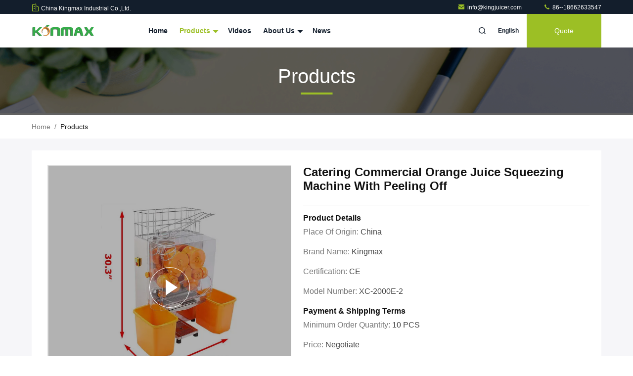

--- FILE ---
content_type: text/html
request_url: https://www.orange-juicer-machine.com/sale-3925622-catering-commercial-orange-juice-squeezing-machine-with-peeling-off.html
body_size: 28532
content:

<!DOCTYPE html>
<html lang="en">
<head>
	<meta charset="utf-8">
	<meta http-equiv="X-UA-Compatible" content="IE=edge">
	<meta name="viewport" content="width=device-width, initial-scale=1.0, maximum-scale=5.1">
    <title>Catering Commercial Orange Juice Squeezing Machine With Peeling Off</title>
    <meta name="keywords" content="orange juice extractor, electric orange juicer, Orange Juicer Machine" />
    <meta name="description" content="High quality Catering Commercial Orange Juice Squeezing Machine With Peeling Off from China, China's leading product market orange juice extractor product, with strict quality control electric orange juicer factories, producing high quality electric orange juicer Products." />
     <link rel='preload'
					  href=/photo/orange-juicer-machine/sitetpl/style/commonV2.css?ver=1710123707 as='style'><link type='text/css' rel='stylesheet'
					  href=/photo/orange-juicer-machine/sitetpl/style/commonV2.css?ver=1710123707 media='all'><meta property="og:title" content="Catering Commercial Orange Juice Squeezing Machine With Peeling Off" />
<meta property="og:description" content="High quality Catering Commercial Orange Juice Squeezing Machine With Peeling Off from China, China's leading product market orange juice extractor product, with strict quality control electric orange juicer factories, producing high quality electric orange juicer Products." />
<meta property="og:type" content="product" />
<meta property="og:availability" content="instock" />
<meta property="og:site_name" content="China Kingmax Industrial Co.,ltd." />
<meta property="og:url" content="https://www.orange-juicer-machine.com/sale-3925622-catering-commercial-orange-juice-squeezing-machine-with-peeling-off.html" />
<meta property="og:image" content="https://www.orange-juicer-machine.com/photo/ps5580557-catering_commercial_orange_juice_squeezing_machine_with_peeling_off.jpg" />
<link rel="canonical" href="https://www.orange-juicer-machine.com/sale-3925622-catering-commercial-orange-juice-squeezing-machine-with-peeling-off.html" />
<link rel="stylesheet" type="text/css" href="/js/guidefirstcommon.css" />
<link rel="stylesheet" type="text/css" href="/js/guidecommon_99711.css" />
<style type="text/css">
/*<![CDATA[*/
.consent__cookie {position: fixed;top: 0;left: 0;width: 100%;height: 0%;z-index: 100000;}.consent__cookie_bg {position: fixed;top: 0;left: 0;width: 100%;height: 100%;background: #000;opacity: .6;display: none }.consent__cookie_rel {position: fixed;bottom:0;left: 0;width: 100%;background: #fff;display: -webkit-box;display: -ms-flexbox;display: flex;flex-wrap: wrap;padding: 24px 80px;-webkit-box-sizing: border-box;box-sizing: border-box;-webkit-box-pack: justify;-ms-flex-pack: justify;justify-content: space-between;-webkit-transition: all ease-in-out .3s;transition: all ease-in-out .3s }.consent__close {position: absolute;top: 20px;right: 20px;cursor: pointer }.consent__close svg {fill: #777 }.consent__close:hover svg {fill: #000 }.consent__cookie_box {flex: 1;word-break: break-word;}.consent__warm {color: #777;font-size: 16px;margin-bottom: 12px;line-height: 19px }.consent__title {color: #333;font-size: 20px;font-weight: 600;margin-bottom: 12px;line-height: 23px }.consent__itxt {color: #333;font-size: 14px;margin-bottom: 12px;display: -webkit-box;display: -ms-flexbox;display: flex;-webkit-box-align: center;-ms-flex-align: center;align-items: center }.consent__itxt i {display: -webkit-inline-box;display: -ms-inline-flexbox;display: inline-flex;width: 28px;height: 28px;border-radius: 50%;background: #e0f9e9;margin-right: 8px;-webkit-box-align: center;-ms-flex-align: center;align-items: center;-webkit-box-pack: center;-ms-flex-pack: center;justify-content: center }.consent__itxt svg {fill: #3ca860 }.consent__txt {color: #a6a6a6;font-size: 14px;margin-bottom: 8px;line-height: 17px }.consent__btns {display: -webkit-box;display: -ms-flexbox;display: flex;-webkit-box-orient: vertical;-webkit-box-direction: normal;-ms-flex-direction: column;flex-direction: column;-webkit-box-pack: center;-ms-flex-pack: center;justify-content: center;flex-shrink: 0;}.consent__btn {width: 280px;height: 40px;line-height: 40px;text-align: center;background: #3ca860;color: #fff;border-radius: 4px;margin: 8px 0;-webkit-box-sizing: border-box;box-sizing: border-box;cursor: pointer;font-size:14px}.consent__btn:hover {background: #00823b }.consent__btn.empty {color: #3ca860;border: 1px solid #3ca860;background: #fff }.consent__btn.empty:hover {background: #3ca860;color: #fff }.open .consent__cookie_bg {display: block }.open .consent__cookie_rel {bottom: 0 }@media (max-width: 760px) {.consent__btns {width: 100%;align-items: center;}.consent__cookie_rel {padding: 20px 24px }}.consent__cookie.open {display: block;}.consent__cookie {display: none;}
/*]]>*/
</style>
<style type="text/css">
/*<![CDATA[*/
@media only screen and (max-width:640px){.contact_now_dialog .content-wrap .desc{background-image:url(/images/cta_images/bg_s.png) !important}}.contact_now_dialog .content-wrap .content-wrap_header .cta-close{background-image:url(/images/cta_images/sprite.png) !important}.contact_now_dialog .content-wrap .desc{background-image:url(/images/cta_images/bg_l.png) !important}.contact_now_dialog .content-wrap .cta-btn i{background-image:url(/images/cta_images/sprite.png) !important}.contact_now_dialog .content-wrap .head-tip img{content:url(/images/cta_images/cta_contact_now.png) !important}.cusim{background-image:url(/images/imicon/im.svg) !important}.cuswa{background-image:url(/images/imicon/wa.png) !important}.cusall{background-image:url(/images/imicon/allchat.svg) !important}
/*]]>*/
</style>
<script type="text/javascript" src="/js/guidefirstcommon.js"></script>
<script type="text/javascript">
/*<![CDATA[*/
window.isvideotpl = 0;window.detailurl = '';
var colorUrl = '';var isShowGuide = 2;var showGuideColor = 0;var im_appid = 10003;var im_msg="Good day, what product are you looking for?";

var cta_cid = 3506;var use_defaulProductInfo = 1;var cta_pid = 3925622;var test_company = 0;var webim_domain = '';var company_type = 0;var cta_equipment = 'pc'; var setcookie = 'setwebimCookie(5270,3925622,0)'; var whatsapplink = "https://wa.me/8615902377918?text=Hi%2C+I%27m+interested+in+Catering+Commercial+Orange+Juice+Squeezing+Machine+With+Peeling+Off."; function insertMeta(){var str = '<meta name="mobile-web-app-capable" content="yes" /><meta name="viewport" content="width=device-width, initial-scale=1.0" />';document.head.insertAdjacentHTML('beforeend',str);} var element = document.querySelector('a.footer_webim_a[href="/webim/webim_tab.html"]');if (element) {element.parentNode.removeChild(element);}

var colorUrl = '';
var aisearch = 0;
var selfUrl = '';
window.playerReportUrl='/vod/view_count/report';
var query_string = ["Products","Detail"];
var g_tp = '';
var customtplcolor = 99711;
var str_chat = 'chat';
				var str_call_now = 'call now';
var str_chat_now = 'chat now';
var str_contact1 = 'Get Best Price';var str_chat_lang='english';var str_contact2 = 'Get Price';var str_contact2 = 'Best Price';var str_contact = 'contact';
window.predomainsub = "";
/*]]>*/
</script>
</head>
<body>
<img src="/logo.gif" style="display:none" alt="logo"/>
<a style="display: none!important;" title="China Kingmax Industrial Co.,ltd." class="float-inquiry" href="/contactnow.html" onclick='setinquiryCookie("{\"showproduct\":1,\"pid\":\"3925622\",\"name\":\"Catering Commercial Orange Juice Squeezing Machine With Peeling Off\",\"source_url\":\"\\/sale-3925622-catering-commercial-orange-juice-squeezing-machine-with-peeling-off.html\",\"picurl\":\"\\/photo\\/pd5580557-catering_commercial_orange_juice_squeezing_machine_with_peeling_off.jpg\",\"propertyDetail\":[[\"Orange size:\",\"40-75mm(Diameter)\"],[\"Gear material:\",\"metal, not plastic\"],[\"Ratio\",\"100\"],[\"Conveyance:\",\"Qty\\/20&#039; FCL:120 sets\"]],\"company_name\":null,\"picurl_c\":\"\\/photo\\/pc5580557-catering_commercial_orange_juice_squeezing_machine_with_peeling_off.jpg\",\"price\":\"Negotiate\",\"username\":\"Miss Linda\",\"viewTime\":\"Last Login : 1 hours 25 minutes ago\",\"subject\":\"Please send me a quote on your Catering Commercial Orange Juice Squeezing Machine With Peeling Off\",\"countrycode\":\"\"}");'></a>
<!-- Event snippet for 江苏金迈仕进出口有限公司转化 conversion page
In your html page, add the snippet and call gtag_report_conversion when someone clicks on the chosen link or button. -->
<script>
function gtag_report_conversion(url) {
  var callback = function () {
    if (typeof(url) != 'undefined') {
      window.location = url;
    }
  };
  gtag('event', 'conversion', {
      'send_to': 'AW-11004612813/ZBlrCLOngYAYEM2htP8o',
      'event_callback': callback
  });
  return false;
}
</script><script>
var originProductInfo = '';
var originProductInfo = {"showproduct":1,"pid":"3925622","name":"Catering Commercial Orange Juice Squeezing Machine With Peeling Off","source_url":"\/sale-3925622-catering-commercial-orange-juice-squeezing-machine-with-peeling-off.html","picurl":"\/photo\/pd5580557-catering_commercial_orange_juice_squeezing_machine_with_peeling_off.jpg","propertyDetail":[["Orange size:","40-75mm(Diameter)"],["Gear material:","metal, not plastic"],["Ratio","100"],["Conveyance:","Qty\/20&#039; FCL:120 sets"]],"company_name":null,"picurl_c":"\/photo\/pc5580557-catering_commercial_orange_juice_squeezing_machine_with_peeling_off.jpg","price":"Negotiate","username":"Miss Linda","viewTime":"Last Login : 3 hours 25 minutes ago","subject":"Please send me a quote on your Catering Commercial Orange Juice Squeezing Machine With Peeling Off","countrycode":""};
var save_url = "/contactsave.html";
var update_url = "/updateinquiry.html";
var productInfo = {};
var defaulProductInfo = {};
var myDate = new Date();
var curDate = myDate.getFullYear()+'-'+(parseInt(myDate.getMonth())+1)+'-'+myDate.getDate();
var message = '';
var default_pop = 1;
var leaveMessageDialog = document.getElementsByClassName('leave-message-dialog')[0]; // 获取弹层
var _$$ = function (dom) {
    return document.querySelectorAll(dom);
};
resInfo = originProductInfo;
resInfo['name'] = resInfo['name'] || '';
defaulProductInfo.pid = resInfo['pid'];
defaulProductInfo.productName = resInfo['name'] ?? '';
defaulProductInfo.productInfo = resInfo['propertyDetail'];
defaulProductInfo.productImg = resInfo['picurl_c'];
defaulProductInfo.subject = resInfo['subject'] ?? '';
defaulProductInfo.productImgAlt = resInfo['name'] ?? '';
var inquirypopup_tmp = 1;
var message = 'Dear,'+'\r\n'+"I am interested in"+' '+trim(resInfo['name'])+", could you send me more details such as type, size, MOQ, material, etc."+'\r\n'+"Thanks!"+'\r\n'+"Waiting for your reply.";
var message_1 = 'Dear,'+'\r\n'+"I am interested in"+' '+trim(resInfo['name'])+", could you send me more details such as type, size, MOQ, material, etc."+'\r\n'+"Thanks!"+'\r\n'+"Waiting for your reply.";
var message_2 = 'Hello,'+'\r\n'+"I am looking for"+' '+trim(resInfo['name'])+", please send me the price, specification and picture."+'\r\n'+"Your swift response will be highly appreciated."+'\r\n'+"Feel free to contact me for more information."+'\r\n'+"Thanks a lot.";
var message_3 = 'Hello,'+'\r\n'+trim(resInfo['name'])+' '+"meets my expectations."+'\r\n'+"Please give me the best price and some other product information."+'\r\n'+"Feel free to contact me via my mail."+'\r\n'+"Thanks a lot.";

var message_4 = 'Dear,'+'\r\n'+"What is the FOB price on your"+' '+trim(resInfo['name'])+'?'+'\r\n'+"Which is the nearest port name?"+'\r\n'+"Please reply me as soon as possible, it would be better to share further information."+'\r\n'+"Regards!";
var message_5 = 'Hi there,'+'\r\n'+"I am very interested in your"+' '+trim(resInfo['name'])+'.'+'\r\n'+"Please send me your product details."+'\r\n'+"Looking forward to your quick reply."+'\r\n'+"Feel free to contact me by mail."+'\r\n'+"Regards!";

var message_6 = 'Dear,'+'\r\n'+"Please provide us with information about your"+' '+trim(resInfo['name'])+", such as type, size, material, and of course the best price."+'\r\n'+"Looking forward to your quick reply."+'\r\n'+"Thank you!";
var message_7 = 'Dear,'+'\r\n'+"Can you supply"+' '+trim(resInfo['name'])+" for us?"+'\r\n'+"First we want a price list and some product details."+'\r\n'+"I hope to get reply asap and look forward to cooperation."+'\r\n'+"Thank you very much.";
var message_8 = 'hi,'+'\r\n'+"I am looking for"+' '+trim(resInfo['name'])+", please give me some more detailed product information."+'\r\n'+"I look forward to your reply."+'\r\n'+"Thank you!";
var message_9 = 'Hello,'+'\r\n'+"Your"+' '+trim(resInfo['name'])+" meets my requirements very well."+'\r\n'+"Please send me the price, specification, and similar model will be OK."+'\r\n'+"Feel free to chat with me."+'\r\n'+"Thanks!";
var message_10 = 'Dear,'+'\r\n'+"I want to know more about the details and quotation of"+' '+trim(resInfo['name'])+'.'+'\r\n'+"Feel free to contact me."+'\r\n'+"Regards!";

var r = getRandom(1,10);

defaulProductInfo.message = eval("message_"+r);
    defaulProductInfo.message = eval("message_"+r);
        var mytAjax = {

    post: function(url, data, fn) {
        var xhr = new XMLHttpRequest();
        xhr.open("POST", url, true);
        xhr.setRequestHeader("Content-Type", "application/x-www-form-urlencoded;charset=UTF-8");
        xhr.setRequestHeader("X-Requested-With", "XMLHttpRequest");
        xhr.setRequestHeader('Content-Type','text/plain;charset=UTF-8');
        xhr.onreadystatechange = function() {
            if(xhr.readyState == 4 && (xhr.status == 200 || xhr.status == 304)) {
                fn.call(this, xhr.responseText);
            }
        };
        xhr.send(data);
    },

    postform: function(url, data, fn) {
        var xhr = new XMLHttpRequest();
        xhr.open("POST", url, true);
        xhr.setRequestHeader("X-Requested-With", "XMLHttpRequest");
        xhr.onreadystatechange = function() {
            if(xhr.readyState == 4 && (xhr.status == 200 || xhr.status == 304)) {
                fn.call(this, xhr.responseText);
            }
        };
        xhr.send(data);
    }
};
/*window.onload = function(){
    leaveMessageDialog = document.getElementsByClassName('leave-message-dialog')[0];
    if (window.localStorage.recordDialogStatus=='undefined' || (window.localStorage.recordDialogStatus!='undefined' && window.localStorage.recordDialogStatus != curDate)) {
        setTimeout(function(){
            if(parseInt(inquirypopup_tmp%10) == 1){
                creatDialog(defaulProductInfo, 1);
            }
        }, 6000);
    }
};*/
function trim(str)
{
    str = str.replace(/(^\s*)/g,"");
    return str.replace(/(\s*$)/g,"");
};
function getRandom(m,n){
    var num = Math.floor(Math.random()*(m - n) + n);
    return num;
};
function strBtn(param) {

    var starattextarea = document.getElementById("textareamessage").value.length;
    var email = document.getElementById("startEmail").value;

    var default_tip = document.querySelectorAll(".watermark_container").length;
    if (20 < starattextarea && starattextarea < 3000) {
        if(default_tip>0){
            document.getElementById("textareamessage1").parentNode.parentNode.nextElementSibling.style.display = "none";
        }else{
            document.getElementById("textareamessage1").parentNode.nextElementSibling.style.display = "none";
        }

    } else {
        if(default_tip>0){
            document.getElementById("textareamessage1").parentNode.parentNode.nextElementSibling.style.display = "block";
        }else{
            document.getElementById("textareamessage1").parentNode.nextElementSibling.style.display = "block";
        }

        return;
    }

    // var re = /^([a-zA-Z0-9_-])+@([a-zA-Z0-9_-])+\.([a-zA-Z0-9_-])+/i;/*邮箱不区分大小写*/
    var re = /^[a-zA-Z0-9][\w-]*(\.?[\w-]+)*@[a-zA-Z0-9-]+(\.[a-zA-Z0-9]+)+$/i;
    if (!re.test(email)) {
        document.getElementById("startEmail").nextElementSibling.style.display = "block";
        return;
    } else {
        document.getElementById("startEmail").nextElementSibling.style.display = "none";
    }

    var subject = document.getElementById("pop_subject").value;
    var pid = document.getElementById("pop_pid").value;
    var message = document.getElementById("textareamessage").value;
    var sender_email = document.getElementById("startEmail").value;
    var tel = '';
    if (document.getElementById("tel0") != undefined && document.getElementById("tel0") != '')
        tel = document.getElementById("tel0").value;
    var form_serialize = '&tel='+tel;

    form_serialize = form_serialize.replace(/\+/g, "%2B");
    mytAjax.post(save_url,"pid="+pid+"&subject="+subject+"&email="+sender_email+"&message="+(message)+form_serialize,function(res){
        var mes = JSON.parse(res);
        if(mes.status == 200){
            var iid = mes.iid;
            document.getElementById("pop_iid").value = iid;
            document.getElementById("pop_uuid").value = mes.uuid;

            if(typeof gtag_report_conversion === "function"){
                gtag_report_conversion();//执行统计js代码
            }
            if(typeof fbq === "function"){
                fbq('track','Purchase');//执行统计js代码
            }
        }
    });
    for (var index = 0; index < document.querySelectorAll(".dialog-content-pql").length; index++) {
        document.querySelectorAll(".dialog-content-pql")[index].style.display = "none";
    };
    $('#idphonepql').val(tel);
    document.getElementById("dialog-content-pql-id").style.display = "block";
    ;
};
function twoBtnOk(param) {

    var selectgender = document.getElementById("Mr").innerHTML;
    var iid = document.getElementById("pop_iid").value;
    var sendername = document.getElementById("idnamepql").value;
    var senderphone = document.getElementById("idphonepql").value;
    var sendercname = document.getElementById("idcompanypql").value;
    var uuid = document.getElementById("pop_uuid").value;
    var gender = 2;
    if(selectgender == 'Mr.') gender = 0;
    if(selectgender == 'Mrs.') gender = 1;
    var pid = document.getElementById("pop_pid").value;
    var form_serialize = '';

        form_serialize = form_serialize.replace(/\+/g, "%2B");

    mytAjax.post(update_url,"iid="+iid+"&gender="+gender+"&uuid="+uuid+"&name="+(sendername)+"&tel="+(senderphone)+"&company="+(sendercname)+form_serialize,function(res){});

    for (var index = 0; index < document.querySelectorAll(".dialog-content-pql").length; index++) {
        document.querySelectorAll(".dialog-content-pql")[index].style.display = "none";
    };
    document.getElementById("dialog-content-pql-ok").style.display = "block";

};
function toCheckMust(name) {
    $('#'+name+'error').hide();
}
function handClidk(param) {
    var starattextarea = document.getElementById("textareamessage1").value.length;
    var email = document.getElementById("startEmail1").value;
    var default_tip = document.querySelectorAll(".watermark_container").length;
    if (20 < starattextarea && starattextarea < 3000) {
        if(default_tip>0){
            document.getElementById("textareamessage1").parentNode.parentNode.nextElementSibling.style.display = "none";
        }else{
            document.getElementById("textareamessage1").parentNode.nextElementSibling.style.display = "none";
        }

    } else {
        if(default_tip>0){
            document.getElementById("textareamessage1").parentNode.parentNode.nextElementSibling.style.display = "block";
        }else{
            document.getElementById("textareamessage1").parentNode.nextElementSibling.style.display = "block";
        }

        return;
    }

    // var re = /^([a-zA-Z0-9_-])+@([a-zA-Z0-9_-])+\.([a-zA-Z0-9_-])+/i;
    var re = /^[a-zA-Z0-9][\w-]*(\.?[\w-]+)*@[a-zA-Z0-9-]+(\.[a-zA-Z0-9]+)+$/i;
    if (!re.test(email)) {
        document.getElementById("startEmail1").nextElementSibling.style.display = "block";
        return;
    } else {
        document.getElementById("startEmail1").nextElementSibling.style.display = "none";
    }

    var subject = document.getElementById("pop_subject").value;
    var pid = document.getElementById("pop_pid").value;
    var message = document.getElementById("textareamessage1").value;
    var sender_email = document.getElementById("startEmail1").value;
    var form_serialize = tel = '';
    if (document.getElementById("tel1") != undefined && document.getElementById("tel1") != '')
        tel = document.getElementById("tel1").value;
        mytAjax.post(save_url,"email="+sender_email+"&tel="+tel+"&pid="+pid+"&message="+message+"&subject="+subject+form_serialize,function(res){

        var mes = JSON.parse(res);
        if(mes.status == 200){
            var iid = mes.iid;
            document.getElementById("pop_iid").value = iid;
            document.getElementById("pop_uuid").value = mes.uuid;
            if(typeof gtag_report_conversion === "function"){
                gtag_report_conversion();//执行统计js代码
            }
        }

    });
    for (var index = 0; index < document.querySelectorAll(".dialog-content-pql").length; index++) {
        document.querySelectorAll(".dialog-content-pql")[index].style.display = "none";
    };
    $('#idphonepql').val(tel);
    document.getElementById("dialog-content-pql-id").style.display = "block";

};
window.addEventListener('load', function () {
    $('.checkbox-wrap label').each(function(){
        if($(this).find('input').prop('checked')){
            $(this).addClass('on')
        }else {
            $(this).removeClass('on')
        }
    })
    $(document).on('click', '.checkbox-wrap label' , function(ev){
        if (ev.target.tagName.toUpperCase() != 'INPUT') {
            $(this).toggleClass('on')
        }
    })
})

function hand_video(pdata) {
    data = JSON.parse(pdata);
    productInfo.productName = data.productName;
    productInfo.productInfo = data.productInfo;
    productInfo.productImg = data.productImg;
    productInfo.subject = data.subject;

    var message = 'Dear,'+'\r\n'+"I am interested in"+' '+trim(data.productName)+", could you send me more details such as type, size, quantity, material, etc."+'\r\n'+"Thanks!"+'\r\n'+"Waiting for your reply.";

    var message = 'Dear,'+'\r\n'+"I am interested in"+' '+trim(data.productName)+", could you send me more details such as type, size, MOQ, material, etc."+'\r\n'+"Thanks!"+'\r\n'+"Waiting for your reply.";
    var message_1 = 'Dear,'+'\r\n'+"I am interested in"+' '+trim(data.productName)+", could you send me more details such as type, size, MOQ, material, etc."+'\r\n'+"Thanks!"+'\r\n'+"Waiting for your reply.";
    var message_2 = 'Hello,'+'\r\n'+"I am looking for"+' '+trim(data.productName)+", please send me the price, specification and picture."+'\r\n'+"Your swift response will be highly appreciated."+'\r\n'+"Feel free to contact me for more information."+'\r\n'+"Thanks a lot.";
    var message_3 = 'Hello,'+'\r\n'+trim(data.productName)+' '+"meets my expectations."+'\r\n'+"Please give me the best price and some other product information."+'\r\n'+"Feel free to contact me via my mail."+'\r\n'+"Thanks a lot.";

    var message_4 = 'Dear,'+'\r\n'+"What is the FOB price on your"+' '+trim(data.productName)+'?'+'\r\n'+"Which is the nearest port name?"+'\r\n'+"Please reply me as soon as possible, it would be better to share further information."+'\r\n'+"Regards!";
    var message_5 = 'Hi there,'+'\r\n'+"I am very interested in your"+' '+trim(data.productName)+'.'+'\r\n'+"Please send me your product details."+'\r\n'+"Looking forward to your quick reply."+'\r\n'+"Feel free to contact me by mail."+'\r\n'+"Regards!";

    var message_6 = 'Dear,'+'\r\n'+"Please provide us with information about your"+' '+trim(data.productName)+", such as type, size, material, and of course the best price."+'\r\n'+"Looking forward to your quick reply."+'\r\n'+"Thank you!";
    var message_7 = 'Dear,'+'\r\n'+"Can you supply"+' '+trim(data.productName)+" for us?"+'\r\n'+"First we want a price list and some product details."+'\r\n'+"I hope to get reply asap and look forward to cooperation."+'\r\n'+"Thank you very much.";
    var message_8 = 'hi,'+'\r\n'+"I am looking for"+' '+trim(data.productName)+", please give me some more detailed product information."+'\r\n'+"I look forward to your reply."+'\r\n'+"Thank you!";
    var message_9 = 'Hello,'+'\r\n'+"Your"+' '+trim(data.productName)+" meets my requirements very well."+'\r\n'+"Please send me the price, specification, and similar model will be OK."+'\r\n'+"Feel free to chat with me."+'\r\n'+"Thanks!";
    var message_10 = 'Dear,'+'\r\n'+"I want to know more about the details and quotation of"+' '+trim(data.productName)+'.'+'\r\n'+"Feel free to contact me."+'\r\n'+"Regards!";

    var r = getRandom(1,10);

    productInfo.message = eval("message_"+r);
            if(parseInt(inquirypopup_tmp/10) == 1){
        productInfo.message = "";
    }
    productInfo.pid = data.pid;
    creatDialog(productInfo, 2);
};

function handDialog(pdata) {
    data = JSON.parse(pdata);
    productInfo.productName = data.productName;
    productInfo.productInfo = data.productInfo;
    productInfo.productImg = data.productImg;
    productInfo.subject = data.subject;

    var message = 'Dear,'+'\r\n'+"I am interested in"+' '+trim(data.productName)+", could you send me more details such as type, size, quantity, material, etc."+'\r\n'+"Thanks!"+'\r\n'+"Waiting for your reply.";

    var message = 'Dear,'+'\r\n'+"I am interested in"+' '+trim(data.productName)+", could you send me more details such as type, size, MOQ, material, etc."+'\r\n'+"Thanks!"+'\r\n'+"Waiting for your reply.";
    var message_1 = 'Dear,'+'\r\n'+"I am interested in"+' '+trim(data.productName)+", could you send me more details such as type, size, MOQ, material, etc."+'\r\n'+"Thanks!"+'\r\n'+"Waiting for your reply.";
    var message_2 = 'Hello,'+'\r\n'+"I am looking for"+' '+trim(data.productName)+", please send me the price, specification and picture."+'\r\n'+"Your swift response will be highly appreciated."+'\r\n'+"Feel free to contact me for more information."+'\r\n'+"Thanks a lot.";
    var message_3 = 'Hello,'+'\r\n'+trim(data.productName)+' '+"meets my expectations."+'\r\n'+"Please give me the best price and some other product information."+'\r\n'+"Feel free to contact me via my mail."+'\r\n'+"Thanks a lot.";

    var message_4 = 'Dear,'+'\r\n'+"What is the FOB price on your"+' '+trim(data.productName)+'?'+'\r\n'+"Which is the nearest port name?"+'\r\n'+"Please reply me as soon as possible, it would be better to share further information."+'\r\n'+"Regards!";
    var message_5 = 'Hi there,'+'\r\n'+"I am very interested in your"+' '+trim(data.productName)+'.'+'\r\n'+"Please send me your product details."+'\r\n'+"Looking forward to your quick reply."+'\r\n'+"Feel free to contact me by mail."+'\r\n'+"Regards!";

    var message_6 = 'Dear,'+'\r\n'+"Please provide us with information about your"+' '+trim(data.productName)+", such as type, size, material, and of course the best price."+'\r\n'+"Looking forward to your quick reply."+'\r\n'+"Thank you!";
    var message_7 = 'Dear,'+'\r\n'+"Can you supply"+' '+trim(data.productName)+" for us?"+'\r\n'+"First we want a price list and some product details."+'\r\n'+"I hope to get reply asap and look forward to cooperation."+'\r\n'+"Thank you very much.";
    var message_8 = 'hi,'+'\r\n'+"I am looking for"+' '+trim(data.productName)+", please give me some more detailed product information."+'\r\n'+"I look forward to your reply."+'\r\n'+"Thank you!";
    var message_9 = 'Hello,'+'\r\n'+"Your"+' '+trim(data.productName)+" meets my requirements very well."+'\r\n'+"Please send me the price, specification, and similar model will be OK."+'\r\n'+"Feel free to chat with me."+'\r\n'+"Thanks!";
    var message_10 = 'Dear,'+'\r\n'+"I want to know more about the details and quotation of"+' '+trim(data.productName)+'.'+'\r\n'+"Feel free to contact me."+'\r\n'+"Regards!";

    var r = getRandom(1,10);
    productInfo.message = eval("message_"+r);
            if(parseInt(inquirypopup_tmp/10) == 1){
        productInfo.message = "";
    }
    productInfo.pid = data.pid;
    creatDialog(productInfo, 2);
};

function closepql(param) {

    leaveMessageDialog.style.display = 'none';
};

function closepql2(param) {

    for (var index = 0; index < document.querySelectorAll(".dialog-content-pql").length; index++) {
        document.querySelectorAll(".dialog-content-pql")[index].style.display = "none";
    };
    document.getElementById("dialog-content-pql-ok").style.display = "block";
};

function decodeHtmlEntities(str) {
    var tempElement = document.createElement('div');
    tempElement.innerHTML = str;
    return tempElement.textContent || tempElement.innerText || '';
}

function initProduct(productInfo,type){

    productInfo.productName = decodeHtmlEntities(productInfo.productName);
    productInfo.message = decodeHtmlEntities(productInfo.message);

    leaveMessageDialog = document.getElementsByClassName('leave-message-dialog')[0];
    leaveMessageDialog.style.display = "block";
    if(type == 3){
        var popinquiryemail = document.getElementById("popinquiryemail").value;
        _$$("#startEmail1")[0].value = popinquiryemail;
    }else{
        _$$("#startEmail1")[0].value = "";
    }
    _$$("#startEmail")[0].value = "";
    _$$("#idnamepql")[0].value = "";
    _$$("#idphonepql")[0].value = "";
    _$$("#idcompanypql")[0].value = "";

    _$$("#pop_pid")[0].value = productInfo.pid;
    _$$("#pop_subject")[0].value = productInfo.subject;
    
    if(parseInt(inquirypopup_tmp/10) == 1){
        productInfo.message = "";
    }

    _$$("#textareamessage1")[0].value = productInfo.message;
    _$$("#textareamessage")[0].value = productInfo.message;

    _$$("#dialog-content-pql-id .titlep")[0].innerHTML = productInfo.productName;
    _$$("#dialog-content-pql-id img")[0].setAttribute("src", productInfo.productImg);
    _$$("#dialog-content-pql-id img")[0].setAttribute("alt", productInfo.productImgAlt);

    _$$("#dialog-content-pql-id-hand img")[0].setAttribute("src", productInfo.productImg);
    _$$("#dialog-content-pql-id-hand img")[0].setAttribute("alt", productInfo.productImgAlt);
    _$$("#dialog-content-pql-id-hand .titlep")[0].innerHTML = productInfo.productName;

    if (productInfo.productInfo.length > 0) {
        var ul2, ul;
        ul = document.createElement("ul");
        for (var index = 0; index < productInfo.productInfo.length; index++) {
            var el = productInfo.productInfo[index];
            var li = document.createElement("li");
            var span1 = document.createElement("span");
            span1.innerHTML = el[0] + ":";
            var span2 = document.createElement("span");
            span2.innerHTML = el[1];
            li.appendChild(span1);
            li.appendChild(span2);
            ul.appendChild(li);

        }
        ul2 = ul.cloneNode(true);
        if (type === 1) {
            _$$("#dialog-content-pql-id .left")[0].replaceChild(ul, _$$("#dialog-content-pql-id .left ul")[0]);
        } else {
            _$$("#dialog-content-pql-id-hand .left")[0].replaceChild(ul2, _$$("#dialog-content-pql-id-hand .left ul")[0]);
            _$$("#dialog-content-pql-id .left")[0].replaceChild(ul, _$$("#dialog-content-pql-id .left ul")[0]);
        }
    };
    for (var index = 0; index < _$$("#dialog-content-pql-id .right ul li").length; index++) {
        _$$("#dialog-content-pql-id .right ul li")[index].addEventListener("click", function (params) {
            _$$("#dialog-content-pql-id .right #Mr")[0].innerHTML = this.innerHTML
        }, false)

    };

};
function closeInquiryCreateDialog() {
    document.getElementById("xuanpan_dialog_box_pql").style.display = "none";
};
function showInquiryCreateDialog() {
    document.getElementById("xuanpan_dialog_box_pql").style.display = "block";
};
function submitPopInquiry(){
    var message = document.getElementById("inquiry_message").value;
    var email = document.getElementById("inquiry_email").value;
    var subject = defaulProductInfo.subject;
    var pid = defaulProductInfo.pid;
    if (email === undefined) {
        showInquiryCreateDialog();
        document.getElementById("inquiry_email").style.border = "1px solid red";
        return false;
    };
    if (message === undefined) {
        showInquiryCreateDialog();
        document.getElementById("inquiry_message").style.border = "1px solid red";
        return false;
    };
    if (email.search(/^\w+((-\w+)|(\.\w+))*\@[A-Za-z0-9]+((\.|-)[A-Za-z0-9]+)*\.[A-Za-z0-9]+$/) == -1) {
        document.getElementById("inquiry_email").style.border= "1px solid red";
        showInquiryCreateDialog();
        return false;
    } else {
        document.getElementById("inquiry_email").style.border= "";
    };
    if (message.length < 20 || message.length >3000) {
        showInquiryCreateDialog();
        document.getElementById("inquiry_message").style.border = "1px solid red";
        return false;
    } else {
        document.getElementById("inquiry_message").style.border = "";
    };
    var tel = '';
    if (document.getElementById("tel") != undefined && document.getElementById("tel") != '')
        tel = document.getElementById("tel").value;

    mytAjax.post(save_url,"pid="+pid+"&subject="+subject+"&email="+email+"&message="+(message)+'&tel='+tel,function(res){
        var mes = JSON.parse(res);
        if(mes.status == 200){
            var iid = mes.iid;
            document.getElementById("pop_iid").value = iid;
            document.getElementById("pop_uuid").value = mes.uuid;

        }
    });
    initProduct(defaulProductInfo);
    for (var index = 0; index < document.querySelectorAll(".dialog-content-pql").length; index++) {
        document.querySelectorAll(".dialog-content-pql")[index].style.display = "none";
    };
    $('#idphonepql').val(tel);
    document.getElementById("dialog-content-pql-id").style.display = "block";

};

//带附件上传
function submitPopInquiryfile(email_id,message_id,check_sort,name_id,phone_id,company_id,attachments){

    if(typeof(check_sort) == 'undefined'){
        check_sort = 0;
    }
    var message = document.getElementById(message_id).value;
    var email = document.getElementById(email_id).value;
    var attachments = document.getElementById(attachments).value;
    if(typeof(name_id) !== 'undefined' && name_id != ""){
        var name  = document.getElementById(name_id).value;
    }
    if(typeof(phone_id) !== 'undefined' && phone_id != ""){
        var phone = document.getElementById(phone_id).value;
    }
    if(typeof(company_id) !== 'undefined' && company_id != ""){
        var company = document.getElementById(company_id).value;
    }
    var subject = defaulProductInfo.subject;
    var pid = defaulProductInfo.pid;

    if(check_sort == 0){
        if (email === undefined) {
            showInquiryCreateDialog();
            document.getElementById(email_id).style.border = "1px solid red";
            return false;
        };
        if (message === undefined) {
            showInquiryCreateDialog();
            document.getElementById(message_id).style.border = "1px solid red";
            return false;
        };

        if (email.search(/^\w+((-\w+)|(\.\w+))*\@[A-Za-z0-9]+((\.|-)[A-Za-z0-9]+)*\.[A-Za-z0-9]+$/) == -1) {
            document.getElementById(email_id).style.border= "1px solid red";
            showInquiryCreateDialog();
            return false;
        } else {
            document.getElementById(email_id).style.border= "";
        };
        if (message.length < 20 || message.length >3000) {
            showInquiryCreateDialog();
            document.getElementById(message_id).style.border = "1px solid red";
            return false;
        } else {
            document.getElementById(message_id).style.border = "";
        };
    }else{

        if (message === undefined) {
            showInquiryCreateDialog();
            document.getElementById(message_id).style.border = "1px solid red";
            return false;
        };

        if (email === undefined) {
            showInquiryCreateDialog();
            document.getElementById(email_id).style.border = "1px solid red";
            return false;
        };

        if (message.length < 20 || message.length >3000) {
            showInquiryCreateDialog();
            document.getElementById(message_id).style.border = "1px solid red";
            return false;
        } else {
            document.getElementById(message_id).style.border = "";
        };

        if (email.search(/^\w+((-\w+)|(\.\w+))*\@[A-Za-z0-9]+((\.|-)[A-Za-z0-9]+)*\.[A-Za-z0-9]+$/) == -1) {
            document.getElementById(email_id).style.border= "1px solid red";
            showInquiryCreateDialog();
            return false;
        } else {
            document.getElementById(email_id).style.border= "";
        };

    };

    mytAjax.post(save_url,"pid="+pid+"&subject="+subject+"&email="+email+"&message="+message+"&company="+company+"&attachments="+attachments,function(res){
        var mes = JSON.parse(res);
        if(mes.status == 200){
            var iid = mes.iid;
            document.getElementById("pop_iid").value = iid;
            document.getElementById("pop_uuid").value = mes.uuid;

            if(typeof gtag_report_conversion === "function"){
                gtag_report_conversion();//执行统计js代码
            }
            if(typeof fbq === "function"){
                fbq('track','Purchase');//执行统计js代码
            }
        }
    });
    initProduct(defaulProductInfo);

    if(name !== undefined && name != ""){
        _$$("#idnamepql")[0].value = name;
    }

    if(phone !== undefined && phone != ""){
        _$$("#idphonepql")[0].value = phone;
    }

    if(company !== undefined && company != ""){
        _$$("#idcompanypql")[0].value = company;
    }

    for (var index = 0; index < document.querySelectorAll(".dialog-content-pql").length; index++) {
        document.querySelectorAll(".dialog-content-pql")[index].style.display = "none";
    };
    document.getElementById("dialog-content-pql-id").style.display = "block";

};
function submitPopInquiryByParam(email_id,message_id,check_sort,name_id,phone_id,company_id){

    if(typeof(check_sort) == 'undefined'){
        check_sort = 0;
    }

    var senderphone = '';
    var message = document.getElementById(message_id).value;
    var email = document.getElementById(email_id).value;
    if(typeof(name_id) !== 'undefined' && name_id != ""){
        var name  = document.getElementById(name_id).value;
    }
    if(typeof(phone_id) !== 'undefined' && phone_id != ""){
        var phone = document.getElementById(phone_id).value;
        senderphone = phone;
    }
    if(typeof(company_id) !== 'undefined' && company_id != ""){
        var company = document.getElementById(company_id).value;
    }
    var subject = defaulProductInfo.subject;
    var pid = defaulProductInfo.pid;

    if(check_sort == 0){
        if (email === undefined) {
            showInquiryCreateDialog();
            document.getElementById(email_id).style.border = "1px solid red";
            return false;
        };
        if (message === undefined) {
            showInquiryCreateDialog();
            document.getElementById(message_id).style.border = "1px solid red";
            return false;
        };

        if (email.search(/^\w+((-\w+)|(\.\w+))*\@[A-Za-z0-9]+((\.|-)[A-Za-z0-9]+)*\.[A-Za-z0-9]+$/) == -1) {
            document.getElementById(email_id).style.border= "1px solid red";
            showInquiryCreateDialog();
            return false;
        } else {
            document.getElementById(email_id).style.border= "";
        };
        if (message.length < 20 || message.length >3000) {
            showInquiryCreateDialog();
            document.getElementById(message_id).style.border = "1px solid red";
            return false;
        } else {
            document.getElementById(message_id).style.border = "";
        };
    }else{

        if (message === undefined) {
            showInquiryCreateDialog();
            document.getElementById(message_id).style.border = "1px solid red";
            return false;
        };

        if (email === undefined) {
            showInquiryCreateDialog();
            document.getElementById(email_id).style.border = "1px solid red";
            return false;
        };

        if (message.length < 20 || message.length >3000) {
            showInquiryCreateDialog();
            document.getElementById(message_id).style.border = "1px solid red";
            return false;
        } else {
            document.getElementById(message_id).style.border = "";
        };

        if (email.search(/^\w+((-\w+)|(\.\w+))*\@[A-Za-z0-9]+((\.|-)[A-Za-z0-9]+)*\.[A-Za-z0-9]+$/) == -1) {
            document.getElementById(email_id).style.border= "1px solid red";
            showInquiryCreateDialog();
            return false;
        } else {
            document.getElementById(email_id).style.border= "";
        };

    };

    var productsku = "";
    if($("#product_sku").length > 0){
        productsku = $("#product_sku").html();
    }

    mytAjax.post(save_url,"tel="+senderphone+"&pid="+pid+"&subject="+subject+"&email="+email+"&message="+message+"&messagesku="+encodeURI(productsku),function(res){
        var mes = JSON.parse(res);
        if(mes.status == 200){
            var iid = mes.iid;
            document.getElementById("pop_iid").value = iid;
            document.getElementById("pop_uuid").value = mes.uuid;

            if(typeof gtag_report_conversion === "function"){
                gtag_report_conversion();//执行统计js代码
            }
            if(typeof fbq === "function"){
                fbq('track','Purchase');//执行统计js代码
            }
        }
    });
    initProduct(defaulProductInfo);

    if(name !== undefined && name != ""){
        _$$("#idnamepql")[0].value = name;
    }

    if(phone !== undefined && phone != ""){
        _$$("#idphonepql")[0].value = phone;
    }

    if(company !== undefined && company != ""){
        _$$("#idcompanypql")[0].value = company;
    }

    for (var index = 0; index < document.querySelectorAll(".dialog-content-pql").length; index++) {
        document.querySelectorAll(".dialog-content-pql")[index].style.display = "none";

    };
    document.getElementById("dialog-content-pql-id").style.display = "block";

};

function creat_videoDialog(productInfo, type) {

    if(type == 1){
        if(default_pop != 1){
            return false;
        }
        window.localStorage.recordDialogStatus = curDate;
    }else{
        default_pop = 0;
    }
    initProduct(productInfo, type);
    if (type === 1) {
        // 自动弹出
        for (var index = 0; index < document.querySelectorAll(".dialog-content-pql").length; index++) {

            document.querySelectorAll(".dialog-content-pql")[index].style.display = "none";
        };
        document.getElementById("dialog-content-pql").style.display = "block";
    } else {
        // 手动弹出
        for (var index = 0; index < document.querySelectorAll(".dialog-content-pql").length; index++) {
            document.querySelectorAll(".dialog-content-pql")[index].style.display = "none";
        };
        document.getElementById("dialog-content-pql-id-hand").style.display = "block";
    }
}

function creatDialog(productInfo, type) {

    if(type == 1){
        if(default_pop != 1){
            return false;
        }
        window.localStorage.recordDialogStatus = curDate;
    }else{
        default_pop = 0;
    }
    initProduct(productInfo, type);
    if (type === 1) {
        // 自动弹出
        for (var index = 0; index < document.querySelectorAll(".dialog-content-pql").length; index++) {

            document.querySelectorAll(".dialog-content-pql")[index].style.display = "none";
        };
        document.getElementById("dialog-content-pql").style.display = "block";
    } else {
        // 手动弹出
        for (var index = 0; index < document.querySelectorAll(".dialog-content-pql").length; index++) {
            document.querySelectorAll(".dialog-content-pql")[index].style.display = "none";
        };
        document.getElementById("dialog-content-pql-id-hand").style.display = "block";
    }
}

//带邮箱信息打开询盘框 emailtype=1表示带入邮箱
function openDialog(emailtype){
    var type = 2;//不带入邮箱，手动弹出
    if(emailtype == 1){
        var popinquiryemail = document.getElementById("popinquiryemail").value;
        // var re = /^([a-zA-Z0-9_-])+@([a-zA-Z0-9_-])+\.([a-zA-Z0-9_-])+/i;
        var re = /^[a-zA-Z0-9][\w-]*(\.?[\w-]+)*@[a-zA-Z0-9-]+(\.[a-zA-Z0-9]+)+$/i;
        if (!re.test(popinquiryemail)) {
            //前端提示样式;
            showInquiryCreateDialog();
            document.getElementById("popinquiryemail").style.border = "1px solid red";
            return false;
        } else {
            //前端提示样式;
        }
        var type = 3;
    }
    creatDialog(defaulProductInfo,type);
}

//上传附件
function inquiryUploadFile(){
    var fileObj = document.querySelector("#fileId").files[0];
    //构建表单数据
    var formData = new FormData();
    var filesize = fileObj.size;
    if(filesize > 10485760 || filesize == 0) {
        document.getElementById("filetips").style.display = "block";
        return false;
    }else {
        document.getElementById("filetips").style.display = "none";
    }
    formData.append('popinquiryfile', fileObj);
    document.getElementById("quotefileform").reset();
    var save_url = "/inquiryuploadfile.html";
    mytAjax.postform(save_url,formData,function(res){
        var mes = JSON.parse(res);
        if(mes.status == 200){
            document.getElementById("uploader-file-info").innerHTML = document.getElementById("uploader-file-info").innerHTML + "<span class=op>"+mes.attfile.name+"<a class=delatt id=att"+mes.attfile.id+" onclick=delatt("+mes.attfile.id+");>Delete</a></span>";
            var nowattachs = document.getElementById("attachments").value;
            if( nowattachs !== ""){
                var attachs = JSON.parse(nowattachs);
                attachs[mes.attfile.id] = mes.attfile;
            }else{
                var attachs = {};
                attachs[mes.attfile.id] = mes.attfile;
            }
            document.getElementById("attachments").value = JSON.stringify(attachs);
        }
    });
}
//附件删除
function delatt(attid)
{
    var nowattachs = document.getElementById("attachments").value;
    if( nowattachs !== ""){
        var attachs = JSON.parse(nowattachs);
        if(attachs[attid] == ""){
            return false;
        }
        var formData = new FormData();
        var delfile = attachs[attid]['filename'];
        var save_url = "/inquirydelfile.html";
        if(delfile != "") {
            formData.append('delfile', delfile);
            mytAjax.postform(save_url, formData, function (res) {
                if(res !== "") {
                    var mes = JSON.parse(res);
                    if (mes.status == 200) {
                        delete attachs[attid];
                        document.getElementById("attachments").value = JSON.stringify(attachs);
                        var s = document.getElementById("att"+attid);
                        s.parentNode.remove();
                    }
                }
            });
        }
    }else{
        return false;
    }
}

</script>
<div class="leave-message-dialog" style="display: none">
<style>
    .leave-message-dialog .close:before, .leave-message-dialog .close:after{
        content:initial;
    }
</style>
<div class="dialog-content-pql" id="dialog-content-pql" style="display: none">
    <span class="close" onclick="closepql()"><img src="/images/close.png" alt="close"></span>
    <div class="title">
        <p class="firstp-pql">Leave a Message</p>
        <p class="lastp-pql">We will call you back soon!</p>
    </div>
    <div class="form">
        <div class="textarea">
            <textarea style='font-family: robot;'  name="" id="textareamessage" cols="30" rows="10" style="margin-bottom:14px;width:100%"
                placeholder="Please enter your inquiry details."></textarea>
        </div>
        <p class="error-pql"> <span class="icon-pql"><img src="/images/error.png" alt="China Kingmax Industrial Co.,ltd."></span> Your message must be between 20-3,000 characters!</p>
        <input id="startEmail" type="text" placeholder="Enter your E-mail" onkeydown="if(event.keyCode === 13){ strBtn();}">
        <p class="error-pql"><span class="icon-pql"><img src="/images/error.png" alt="China Kingmax Industrial Co.,ltd."></span> Please check your E-mail! </p>
                <div class="operations">
            <div class='btn' id="submitStart" type="submit" onclick="strBtn()">SUBMIT</div>
        </div>
            </div>
</div>
<div class="dialog-content-pql dialog-content-pql-id" id="dialog-content-pql-id" style="display:none">
        <span class="close" onclick="closepql2()"><svg t="1648434466530" class="icon" viewBox="0 0 1024 1024" version="1.1" xmlns="http://www.w3.org/2000/svg" p-id="2198" width="16" height="16"><path d="M576 512l277.333333 277.333333-64 64-277.333333-277.333333L234.666667 853.333333 170.666667 789.333333l277.333333-277.333333L170.666667 234.666667 234.666667 170.666667l277.333333 277.333333L789.333333 170.666667 853.333333 234.666667 576 512z" fill="#444444" p-id="2199"></path></svg></span>
    <div class="left">
        <div class="img"><img></div>
        <p class="titlep"></p>
        <ul> </ul>
    </div>
    <div class="right">
                <p class="title">More information facilitates better communication.</p>
                <div style="position: relative;">
            <div class="mr"> <span id="Mr">Mr.</span>
                <ul>
                    <li>Mr.</li>
                    <li>Mrs.</li>
                </ul>
            </div>
            <input style="text-indent: 80px;" type="text" id="idnamepql" placeholder="Input your name">
        </div>
        <input type="text"  id="idphonepql"  placeholder="Phone Number">
        <input type="text" id="idcompanypql"  placeholder="Company" onkeydown="if(event.keyCode === 13){ twoBtnOk();}">
                <div class="btn form_new" id="twoBtnOk" onclick="twoBtnOk()">OK</div>
    </div>
</div>

<div class="dialog-content-pql dialog-content-pql-ok" id="dialog-content-pql-ok" style="display:none">
        <span class="close" onclick="closepql()"><svg t="1648434466530" class="icon" viewBox="0 0 1024 1024" version="1.1" xmlns="http://www.w3.org/2000/svg" p-id="2198" width="16" height="16"><path d="M576 512l277.333333 277.333333-64 64-277.333333-277.333333L234.666667 853.333333 170.666667 789.333333l277.333333-277.333333L170.666667 234.666667 234.666667 170.666667l277.333333 277.333333L789.333333 170.666667 853.333333 234.666667 576 512z" fill="#444444" p-id="2199"></path></svg></span>
    <div class="duihaook"></div>
        <p class="title">Submitted successfully!</p>
        <p class="p1" style="text-align: center; font-size: 18px; margin-top: 14px;">We will call you back soon!</p>
    <div class="btn" onclick="closepql()" id="endOk" style="margin: 0 auto;margin-top: 50px;">OK</div>
</div>
<div class="dialog-content-pql dialog-content-pql-id dialog-content-pql-id-hand" id="dialog-content-pql-id-hand"
    style="display:none">
     <input type="hidden" name="pop_pid" id="pop_pid" value="0">
     <input type="hidden" name="pop_subject" id="pop_subject" value="">
     <input type="hidden" name="pop_iid" id="pop_iid" value="0">
     <input type="hidden" name="pop_uuid" id="pop_uuid" value="0">
        <span class="close" onclick="closepql()"><svg t="1648434466530" class="icon" viewBox="0 0 1024 1024" version="1.1" xmlns="http://www.w3.org/2000/svg" p-id="2198" width="16" height="16"><path d="M576 512l277.333333 277.333333-64 64-277.333333-277.333333L234.666667 853.333333 170.666667 789.333333l277.333333-277.333333L170.666667 234.666667 234.666667 170.666667l277.333333 277.333333L789.333333 170.666667 853.333333 234.666667 576 512z" fill="#444444" p-id="2199"></path></svg></span>
    <div class="left">
        <div class="img"><img></div>
        <p class="titlep"></p>
        <ul> </ul>
    </div>
    <div class="right" style="float:right">
                <div class="title">
            <p class="firstp-pql">Leave a Message</p>
            <p class="lastp-pql">We will call you back soon!</p>
        </div>
                <div class="form">
            <div class="textarea">
                <textarea style='font-family: robot;' name="message" id="textareamessage1" cols="30" rows="10"
                    placeholder="Please enter your inquiry details."></textarea>
            </div>
            <p class="error-pql"> <span class="icon-pql"><img src="/images/error.png" alt="China Kingmax Industrial Co.,ltd."></span> Your message must be between 20-3,000 characters!</p>

                            <input style="display:none" id="tel1" name="tel" type="text" oninput="value=value.replace(/[^0-9_+-]/g,'');" placeholder="Phone Number">
                        <input id='startEmail1' name='email' data-type='1' type='text'
                   placeholder="Enter your E-mail"
                   onkeydown='if(event.keyCode === 13){ handClidk();}'>
            
            <p class='error-pql'><span class='icon-pql'>
                    <img src="/images/error.png" alt="China Kingmax Industrial Co.,ltd."></span> Please check your E-mail!            </p>

            <div class="operations">
                <div class='btn' id="submitStart1" type="submit" onclick="handClidk()">SUBMIT</div>
            </div>
        </div>
    </div>
</div>
</div>
<div id="xuanpan_dialog_box_pql" class="xuanpan_dialog_box_pql"
    style="display:none;background:rgba(0,0,0,.6);width:100%;height:100%;position: fixed;top:0;left:0;z-index: 999999;">
    <div class="box_pql"
      style="width:526px;height:206px;background:rgba(255,255,255,1);opacity:1;border-radius:4px;position: absolute;left: 50%;top: 50%;transform: translate(-50%,-50%);">
      <div onclick="closeInquiryCreateDialog()" class="close close_create_dialog"
        style="cursor: pointer;height:42px;width:40px;float:right;padding-top: 16px;"><span
          style="display: inline-block;width: 25px;height: 2px;background: rgb(114, 114, 114);transform: rotate(45deg); "><span
            style="display: block;width: 25px;height: 2px;background: rgb(114, 114, 114);transform: rotate(-90deg); "></span></span>
      </div>
      <div
        style="height: 72px; overflow: hidden; text-overflow: ellipsis; display:-webkit-box;-ebkit-line-clamp: 3;-ebkit-box-orient: vertical; margin-top: 58px; padding: 0 84px; font-size: 18px; color: rgba(51, 51, 51, 1); text-align: center; ">
        Please leave your correct email and detailed requirements (20-3,000 characters).</div>
      <div onclick="closeInquiryCreateDialog()" class="close_create_dialog"
        style="width: 139px; height: 36px; background: rgba(253, 119, 34, 1); border-radius: 4px; margin: 16px auto; color: rgba(255, 255, 255, 1); font-size: 18px; line-height: 36px; text-align: center;">
        OK</div>
    </div>
</div>
<style type="text/css">.vr-asidebox {position: fixed; bottom: 290px; left: 16px; width: 160px; height: 90px; background: #eee; overflow: hidden; border: 4px solid rgba(4, 120, 237, 0.24); box-shadow: 0px 8px 16px rgba(0, 0, 0, 0.08); border-radius: 8px; display: none; z-index: 1000; } .vr-small {position: fixed; bottom: 290px; left: 16px; width: 72px; height: 90px; background: url(/images/ctm_icon_vr.png) no-repeat center; background-size: 69.5px; overflow: hidden; display: none; cursor: pointer; z-index: 1000; display: block; text-decoration: none; } .vr-group {position: relative; } .vr-animate {width: 160px; height: 90px; background: #eee; position: relative; } .js-marquee {/*margin-right: 0!important;*/ } .vr-link {position: absolute; top: 0; left: 0; width: 100%; height: 100%; display: none; } .vr-mask {position: absolute; top: 0px; left: 0px; width: 100%; height: 100%; display: block; background: #000; opacity: 0.4; } .vr-jump {position: absolute; top: 0px; left: 0px; width: 100%; height: 100%; display: block; background: url(/images/ctm_icon_see.png) no-repeat center center; background-size: 34px; font-size: 0; } .vr-close {position: absolute; top: 50%; right: 0px; width: 16px; height: 20px; display: block; transform: translate(0, -50%); background: rgba(255, 255, 255, 0.6); border-radius: 4px 0px 0px 4px; cursor: pointer; } .vr-close i {position: absolute; top: 0px; left: 0px; width: 100%; height: 100%; display: block; background: url(/images/ctm_icon_left.png) no-repeat center center; background-size: 16px; } .vr-group:hover .vr-link {display: block; } .vr-logo {position: absolute; top: 4px; left: 4px; width: 50px; height: 14px; background: url(/images/ctm_icon_vrshow.png) no-repeat; background-size: 48px; }
</style>

<div data-head='head'>
<div class="qsjj_header_99711">
      <div class="header_p_main">
        <div class="header_p_left ecer-ellipsis">
            <i class="feitian ft-cfang"></i> China Kingmax Industrial Co.,ltd.</div>
        <div class="header_p_right">
          <a class="header_p_a header_p_a1" title="China Kingmax Industrial Co.,ltd." href="mailto:info@kingjuicer.com">
            <i class="feitian ft-contact2"></i>info@kingjuicer.com
          </a>
          <a class="header_p_a" title="China Kingmax Industrial Co.,ltd." href="tel:86--18662633547">
            <i class="feitian ft-phone1"></i> 86--18662633547
          </a>
        </div>
      </div>
      <div class="header_p_main2">
        <div
          class="header_p_logo image-all ecer-flex ecer-flex-align ecer-flex-start">
          <svg
            t="1678689866105"
            class="icon"
            viewBox="0 0 1024 1024"
            version="1.1"
            xmlns="http://www.w3.org/2000/svg"
            p-id="8460"
            width="36"
            height="36">
            <path
              d="M196.266667 277.333333h635.733333c17.066667 0 34.133333-12.8 34.133333-34.133333s-17.066667-29.866667-38.4-29.866667H196.266667c-21.333333 0-34.133333 17.066667-34.133334 34.133334s12.8 29.866667 34.133334 29.866666zM827.733333 477.866667H196.266667c-17.066667 0-34.133333 12.8-34.133334 34.133333s12.8 34.133333 34.133334 34.133333h635.733333c17.066667 0 34.133333-12.8 34.133333-34.133333s-17.066667-34.133333-38.4-34.133333zM827.733333 746.666667H196.266667c-17.066667 0-34.133333 12.8-34.133334 34.133333s12.8 29.866667 34.133334 29.866667h635.733333c17.066667 0 34.133333-12.8 34.133333-34.133334s-17.066667-29.866667-38.4-29.866666z"
              fill="#333"
              p-id="8461"></path>
          </svg>
          <a href="/" title="China Kingmax Industrial Co.,ltd.">
                 <img
            src="/logo.gif" alt="China Kingmax Industrial Co.,ltd."
          />
            </a>
        </div>
        
        
        
        
        <div class="header_p_right">
          <div class="p_sub ecer-flex">
                                              <div class="p_item p_child_item">
                    
                  <a class="p_item  level1-a 
                                    " href="/" title="Home">
                  Home
                  </a> 
                                                                          
                                </div>
                                                              <div class="p_item p_child_item">
                                      
                  <a class="p_item  level1-a 
                                    active2
                                    
                  " href="/products.html" title="Products">
                  Products  <span class="sanjiao"></span>
                  </a>
                                                      <div class="p_child">
                    
                                          <!-- 二级 -->
                      <div class="p_child_item">
                          <a class="level2-a ecer-ellipsis active2" href=/supplier-55072-orange-juicer-machine title="quality Orange Juicer Machine factory"><h2 class="main-a ecer-ellipsis">Orange Juicer Machine</h2>
                                                    </a>
                                                </div>
                                            <!-- 二级 -->
                      <div class="p_child_item">
                          <a class="level2-a ecer-ellipsis " href=/supplier-55073-commercial-orange-juicer-machine title="quality Commercial Orange Juicer Machine factory"><h2 class="main-a ecer-ellipsis">Commercial Orange Juicer Machine</h2>
                                                    </a>
                                                </div>
                                            <!-- 二级 -->
                      <div class="p_child_item">
                          <a class="level2-a ecer-ellipsis " href=/supplier-55074-automatic-orange-juicer-machine title="quality Automatic Orange Juicer Machine factory"><h2 class="main-a ecer-ellipsis">Automatic Orange Juicer Machine</h2>
                                                    </a>
                                                </div>
                                            <!-- 二级 -->
                      <div class="p_child_item">
                          <a class="level2-a ecer-ellipsis " href=/supplier-327846-orange-juice-vending-machine title="quality Orange Juice Vending Machine factory"><h2 class="main-a ecer-ellipsis">Orange Juice Vending Machine</h2>
                                                    </a>
                                                </div>
                                            <!-- 二级 -->
                      <div class="p_child_item">
                          <a class="level2-a ecer-ellipsis " href=/supplier-55083-cocktail-slush-machine title="quality Cocktail Slush Machine factory"><h2 class="main-a ecer-ellipsis">Cocktail Slush Machine</h2>
                                                    </a>
                                                </div>
                                            <!-- 二级 -->
                      <div class="p_child_item">
                          <a class="level2-a ecer-ellipsis " href=/supplier-55076-ice-slush-machine title="quality Ice Slush Machine factory"><h2 class="main-a ecer-ellipsis">Ice Slush Machine</h2>
                                                    </a>
                                                </div>
                                            <!-- 二级 -->
                      <div class="p_child_item">
                          <a class="level2-a ecer-ellipsis " href=/supplier-55075-cold-drink-dispenser title="quality Cold Drink Dispenser factory"><h2 class="main-a ecer-ellipsis">Cold Drink Dispenser</h2>
                                                    </a>
                                                </div>
                                            <!-- 二级 -->
                      <div class="p_child_item">
                          <a class="level2-a ecer-ellipsis " href=/supplier-196321-automatic-vending-machine title="quality Automatic Vending Machine factory"><h2 class="main-a ecer-ellipsis">Automatic Vending Machine</h2>
                                                    </a>
                                                </div>
                                            <!-- 二级 -->
                      <div class="p_child_item">
                          <a class="level2-a ecer-ellipsis " href=/supplier-55078-fruit-juice-dispenser title="quality Fruit Juice Dispenser factory"><h2 class="main-a ecer-ellipsis">Fruit Juice Dispenser</h2>
                                                    </a>
                                                </div>
                                            <!-- 二级 -->
                      <div class="p_child_item">
                          <a class="level2-a ecer-ellipsis " href=/supplier-55079-commercial-beverage-dispenser title="quality Commercial Beverage Dispenser factory"><h2 class="main-a ecer-ellipsis">Commercial Beverage Dispenser</h2>
                                                    </a>
                                                </div>
                                            <!-- 二级 -->
                      <div class="p_child_item">
                          <a class="level2-a ecer-ellipsis " href=/supplier-55080-margarita-slush-machine title="quality Margarita Slush Machine factory"><h2 class="main-a ecer-ellipsis">Margarita Slush Machine</h2>
                                                    </a>
                                                </div>
                                            <!-- 二级 -->
                      <div class="p_child_item">
                          <a class="level2-a ecer-ellipsis " href=/supplier-55081-frozen-slush-machine title="quality Frozen Slush Machine factory"><h2 class="main-a ecer-ellipsis">Frozen Slush Machine</h2>
                                                    </a>
                                                </div>
                                            <!-- 二级 -->
                      <div class="p_child_item">
                          <a class="level2-a ecer-ellipsis " href=/supplier-55084-fruit-juice-extractor title="quality Fruit Juice Extractor factory"><h2 class="main-a ecer-ellipsis">Fruit Juice Extractor</h2>
                                                    </a>
                                                </div>
                                            <!-- 二级 -->
                      <div class="p_child_item">
                          <a class="level2-a ecer-ellipsis " href=/supplier-55085-orange-juice-squeezer title="quality Orange Juice Squeezer factory"><h2 class="main-a ecer-ellipsis">Orange Juice Squeezer</h2>
                                                    </a>
                                                </div>
                                            <!-- 二级 -->
                      <div class="p_child_item">
                          <a class="level2-a ecer-ellipsis " href=/supplier-55086-soft-serve-ice-cream-machine title="quality Soft Serve Ice Cream Machine factory"><h2 class="main-a ecer-ellipsis">Soft Serve Ice Cream Machine</h2>
                                                    </a>
                                                </div>
                                            <!-- 二级 -->
                      <div class="p_child_item">
                          <a class="level2-a ecer-ellipsis " href=/supplier-438466-snacks-and-drinks-vending-machine title="quality Snacks And Drinks Vending Machine factory"><h2 class="main-a ecer-ellipsis">Snacks And Drinks Vending Machine</h2>
                                                    </a>
                                                </div>
                                            <!-- 二级 -->
                      <div class="p_child_item">
                          <a class="level2-a ecer-ellipsis " href=/supplier-446042-soft-ice-cream-vending-machine title="quality Soft Ice Cream Vending Machine factory"><h2 class="main-a ecer-ellipsis">Soft Ice Cream Vending Machine</h2>
                                                    </a>
                                                </div>
                                        </div>
                                      
                                </div>
                                                              <div class="p_item p_child_item">
                    
                  <a class="p_item  level1-a 
                                    " href="/video.html" title="Videos">
                  Videos
                  </a> 
                                                                          
                                </div>
                                                              <div class="p_item p_child_item">
                                      
                  <a class="p_item  level1-a 
                                    
                  " href="/aboutus.html" title="About Us">
                  About Us  <span class="sanjiao"></span>
                  </a>
                                                        
                                    <div class="p_child">
                                                                                                    
                                                                                                                        
                                                                                                                        
                                                                                  <div class="p_child_item ">
                        <a class="" href="/aboutus.html" title="About Us">Company Profile</a>
                      </div>
                                                                                
                                                                                                    <div class="p_child_item">
                      <a class="" href="/factory.html" title="Factory Tour">Factory Tour</a>
                    </div>
                                                            
                                                                                                                        <div class="p_child_item">
                      <a class="level2-a " href="/quality.html" title="Quality Control">Quality Control</a>
                    </div>
                                        
                                           <div class="p_child_item">
                        <a class="level2-a " href="/contactus.html" title="contact">Contact Us</a>
                      
                        </div>
                                                                                                                        
                                                                                                                        
                                                                                                                        
                                                          </div>
                                </div>
                                                                                                                                                                                      <div class="p_item p_child_item">
                    
                  <a class="p_item  level1-a 
                                    " href="/news.html" title="News">
                  News
                  </a> 
                                                                          
                                </div>
                               
                            
            
           
          </div>
          <div class="p_sub ecer-flex">
               <div class="p_item p_serch serchiput">
              <span class="feitian ft-search1"></span>
              <form
                id="formSearch"
                method="POST"
                onsubmit="return jsWidgetSearch(this,'');">
                <div class="p_search_input">
                  <input
                    onchange="(e)=>{ e.stopPropagation();}"
                    type="text"
                    name="keyword"
                    placeholder="Search" />
                    
                    <div class="boxsearch"></div>
                </div>
              </form>
            </div>
            <div class="p_item p_child_item p_serch english">
              <div class="p_country"> english</div>
              <div class="icon_country feitian ft-language2"></div>
              <!-- 一级 -->
                <div class="p_child english_box">
                                      
                    <div class="p_child_item">
                        <a href="https://www.orange-juicer-machine.com/sale-3925622-catering-commercial-orange-juice-squeezing-machine-with-peeling-off.html" title="english">english </a>
                    </div>
                                      
                    <div class="p_child_item">
                        <a href="https://french.orange-juicer-machine.com/sale-3925622-catering-commercial-orange-juice-squeezing-machine-with-peeling-off.html" title="français">français </a>
                    </div>
                                      
                    <div class="p_child_item">
                        <a href="https://german.orange-juicer-machine.com/sale-3925622-catering-commercial-orange-juice-squeezing-machine-with-peeling-off.html" title="Deutsch">Deutsch </a>
                    </div>
                                      
                    <div class="p_child_item">
                        <a href="https://italian.orange-juicer-machine.com/sale-3925622-catering-commercial-orange-juice-squeezing-machine-with-peeling-off.html" title="Italiano">Italiano </a>
                    </div>
                                      
                    <div class="p_child_item">
                        <a href="https://russian.orange-juicer-machine.com/sale-3925622-catering-commercial-orange-juice-squeezing-machine-with-peeling-off.html" title="Русский">Русский </a>
                    </div>
                                      
                    <div class="p_child_item">
                        <a href="https://spanish.orange-juicer-machine.com/sale-3925622-catering-commercial-orange-juice-squeezing-machine-with-peeling-off.html" title="Español">Español </a>
                    </div>
                                      
                    <div class="p_child_item">
                        <a href="https://portuguese.orange-juicer-machine.com/sale-3925622-catering-commercial-orange-juice-squeezing-machine-with-peeling-off.html" title="português">português </a>
                    </div>
                                      
                    <div class="p_child_item">
                        <a href="https://dutch.orange-juicer-machine.com/sale-3925622-catering-commercial-orange-juice-squeezing-machine-with-peeling-off.html" title="Nederlandse">Nederlandse </a>
                    </div>
                                      
                    <div class="p_child_item">
                        <a href="https://greek.orange-juicer-machine.com/sale-3925622-catering-commercial-orange-juice-squeezing-machine-with-peeling-off.html" title="ελληνικά">ελληνικά </a>
                    </div>
                                      
                    <div class="p_child_item">
                        <a href="https://japanese.orange-juicer-machine.com/sale-3925622-catering-commercial-orange-juice-squeezing-machine-with-peeling-off.html" title="日本語">日本語 </a>
                    </div>
                                      
                    <div class="p_child_item">
                        <a href="https://korean.orange-juicer-machine.com/sale-3925622-catering-commercial-orange-juice-squeezing-machine-with-peeling-off.html" title="한국">한국 </a>
                    </div>
                                      
                    <div class="p_child_item">
                        <a href="https://arabic.orange-juicer-machine.com/sale-3925622-catering-commercial-orange-juice-squeezing-machine-with-peeling-off.html" title="العربية">العربية </a>
                    </div>
                                      
                    <div class="p_child_item">
                        <a href="https://hindi.orange-juicer-machine.com/sale-3925622-catering-commercial-orange-juice-squeezing-machine-with-peeling-off.html" title="हिन्दी">हिन्दी </a>
                    </div>
                                      
                    <div class="p_child_item">
                        <a href="https://turkish.orange-juicer-machine.com/sale-3925622-catering-commercial-orange-juice-squeezing-machine-with-peeling-off.html" title="Türkçe">Türkçe </a>
                    </div>
                                      
                    <div class="p_child_item">
                        <a href="https://indonesian.orange-juicer-machine.com/sale-3925622-catering-commercial-orange-juice-squeezing-machine-with-peeling-off.html" title="indonesia">indonesia </a>
                    </div>
                                      
                    <div class="p_child_item">
                        <a href="https://vietnamese.orange-juicer-machine.com/sale-3925622-catering-commercial-orange-juice-squeezing-machine-with-peeling-off.html" title="tiếng Việt">tiếng Việt </a>
                    </div>
                                      
                    <div class="p_child_item">
                        <a href="https://thai.orange-juicer-machine.com/sale-3925622-catering-commercial-orange-juice-squeezing-machine-with-peeling-off.html" title="ไทย">ไทย </a>
                    </div>
                                      
                    <div class="p_child_item">
                        <a href="https://bengali.orange-juicer-machine.com/sale-3925622-catering-commercial-orange-juice-squeezing-machine-with-peeling-off.html" title="বাংলা">বাংলা </a>
                    </div>
                                      
                    <div class="p_child_item">
                        <a href="https://persian.orange-juicer-machine.com/sale-3925622-catering-commercial-orange-juice-squeezing-machine-with-peeling-off.html" title="فارسی">فارسی </a>
                    </div>
                                      
                    <div class="p_child_item">
                        <a href="https://polish.orange-juicer-machine.com/sale-3925622-catering-commercial-orange-juice-squeezing-machine-with-peeling-off.html" title="polski">polski </a>
                    </div>
                                    </div>
                <!-- 一级 -->
            </div>
               
               <a href='/contactnow.html' title="Quote" onclick='setinquiryCookie("{\"showproduct\":1,\"pid\":\"3925622\",\"name\":\"Catering Commercial Orange Juice Squeezing Machine With Peeling Off\",\"source_url\":\"\\/sale-3925622-catering-commercial-orange-juice-squeezing-machine-with-peeling-off.html\",\"picurl\":\"\\/photo\\/pd5580557-catering_commercial_orange_juice_squeezing_machine_with_peeling_off.jpg\",\"propertyDetail\":[[\"Orange size:\",\"40-75mm(Diameter)\"],[\"Gear material:\",\"metal, not plastic\"],[\"Ratio\",\"100\"],[\"Conveyance:\",\"Qty\\/20&#039; FCL:120 sets\"]],\"company_name\":null,\"picurl_c\":\"\\/photo\\/pc5580557-catering_commercial_orange_juice_squeezing_machine_with_peeling_off.jpg\",\"price\":\"Negotiate\",\"username\":\"Miss Linda\",\"viewTime\":\"Last Login : 6 hours 25 minutes ago\",\"subject\":\"Please send price on your Catering Commercial Orange Juice Squeezing Machine With Peeling Off\",\"countrycode\":\"\"}");'  class="p_item p_quote"><span></span> quote</a>
          </div>
         
        </div>
        
      </div>
      
      
       <div class="header_fixed">
        <div class="header_p_box">
          <div class="ecer-ellipsis email_p">
            <a class="header_p_a" title="iconfont" href="mailto:info@kingjuicer.com">
              <i class="feitian ft-contact2"></i> info@kingjuicer.com
            </a>
          </div>
          <div class="logo_p ecer-flex ecer-flex-align ecer-flex-space-between">
           
           <a class="imglogo" href="/" title="Home">
                <img src="/logo.gif" alt="China Kingmax Industrial Co.,ltd." /> 
            </a>
            <i class="feitian ft-close2"></i>
          </div>
          <div class="header_menu_p">
                <div class="p_sub ">
                                                                    <div class="p_item p_child_item">
                            
                          <a class="p_item  level1-a" href="/" title="Home">
                          Home
                          </a> 
                                                                              
                          
                          
                          
                                                    
                            
                                                                           </div>
                                                                                          <div class="p_item p_child_item">
                                                      
                          <a class="p_item  level1-a" href="/products.html" title="Products">
                          Products   <i class="feitian upadds"></i>
                          </a>
                                                    
                          
                          
                          
                                                    <div class="p_child">
                            
                                                          <!-- 二级 -->
                              <div class="p_child_item">
                                  <a class="level2-a ecer-ellipsis active2" href=/supplier-55072-orange-juicer-machine title="quality Orange Juicer Machine factory"><span class="main-a ecer-ellipsis">Orange Juicer Machine</span>
                                                                    </a>
                                                                </div>
                                                            <!-- 二级 -->
                              <div class="p_child_item">
                                  <a class="level2-a ecer-ellipsis " href=/supplier-55073-commercial-orange-juicer-machine title="quality Commercial Orange Juicer Machine factory"><span class="main-a ecer-ellipsis">Commercial Orange Juicer Machine</span>
                                                                    </a>
                                                                </div>
                                                            <!-- 二级 -->
                              <div class="p_child_item">
                                  <a class="level2-a ecer-ellipsis " href=/supplier-55074-automatic-orange-juicer-machine title="quality Automatic Orange Juicer Machine factory"><span class="main-a ecer-ellipsis">Automatic Orange Juicer Machine</span>
                                                                    </a>
                                                                </div>
                                                            <!-- 二级 -->
                              <div class="p_child_item">
                                  <a class="level2-a ecer-ellipsis " href=/supplier-327846-orange-juice-vending-machine title="quality Orange Juice Vending Machine factory"><span class="main-a ecer-ellipsis">Orange Juice Vending Machine</span>
                                                                    </a>
                                                                </div>
                                                            <!-- 二级 -->
                              <div class="p_child_item">
                                  <a class="level2-a ecer-ellipsis " href=/supplier-55083-cocktail-slush-machine title="quality Cocktail Slush Machine factory"><span class="main-a ecer-ellipsis">Cocktail Slush Machine</span>
                                                                    </a>
                                                                </div>
                                                            <!-- 二级 -->
                              <div class="p_child_item">
                                  <a class="level2-a ecer-ellipsis " href=/supplier-55076-ice-slush-machine title="quality Ice Slush Machine factory"><span class="main-a ecer-ellipsis">Ice Slush Machine</span>
                                                                    </a>
                                                                </div>
                                                            <!-- 二级 -->
                              <div class="p_child_item">
                                  <a class="level2-a ecer-ellipsis " href=/supplier-55075-cold-drink-dispenser title="quality Cold Drink Dispenser factory"><span class="main-a ecer-ellipsis">Cold Drink Dispenser</span>
                                                                    </a>
                                                                </div>
                                                            <!-- 二级 -->
                              <div class="p_child_item">
                                  <a class="level2-a ecer-ellipsis " href=/supplier-196321-automatic-vending-machine title="quality Automatic Vending Machine factory"><span class="main-a ecer-ellipsis">Automatic Vending Machine</span>
                                                                    </a>
                                                                </div>
                                                            <!-- 二级 -->
                              <div class="p_child_item">
                                  <a class="level2-a ecer-ellipsis " href=/supplier-55078-fruit-juice-dispenser title="quality Fruit Juice Dispenser factory"><span class="main-a ecer-ellipsis">Fruit Juice Dispenser</span>
                                                                    </a>
                                                                </div>
                                                            <!-- 二级 -->
                              <div class="p_child_item">
                                  <a class="level2-a ecer-ellipsis " href=/supplier-55079-commercial-beverage-dispenser title="quality Commercial Beverage Dispenser factory"><span class="main-a ecer-ellipsis">Commercial Beverage Dispenser</span>
                                                                    </a>
                                                                </div>
                                                            <!-- 二级 -->
                              <div class="p_child_item">
                                  <a class="level2-a ecer-ellipsis " href=/supplier-55080-margarita-slush-machine title="quality Margarita Slush Machine factory"><span class="main-a ecer-ellipsis">Margarita Slush Machine</span>
                                                                    </a>
                                                                </div>
                                                            <!-- 二级 -->
                              <div class="p_child_item">
                                  <a class="level2-a ecer-ellipsis " href=/supplier-55081-frozen-slush-machine title="quality Frozen Slush Machine factory"><span class="main-a ecer-ellipsis">Frozen Slush Machine</span>
                                                                    </a>
                                                                </div>
                                                            <!-- 二级 -->
                              <div class="p_child_item">
                                  <a class="level2-a ecer-ellipsis " href=/supplier-55084-fruit-juice-extractor title="quality Fruit Juice Extractor factory"><span class="main-a ecer-ellipsis">Fruit Juice Extractor</span>
                                                                    </a>
                                                                </div>
                                                            <!-- 二级 -->
                              <div class="p_child_item">
                                  <a class="level2-a ecer-ellipsis " href=/supplier-55085-orange-juice-squeezer title="quality Orange Juice Squeezer factory"><span class="main-a ecer-ellipsis">Orange Juice Squeezer</span>
                                                                    </a>
                                                                </div>
                                                            <!-- 二级 -->
                              <div class="p_child_item">
                                  <a class="level2-a ecer-ellipsis " href=/supplier-55086-soft-serve-ice-cream-machine title="quality Soft Serve Ice Cream Machine factory"><span class="main-a ecer-ellipsis">Soft Serve Ice Cream Machine</span>
                                                                    </a>
                                                                </div>
                                                            <!-- 二级 -->
                              <div class="p_child_item">
                                  <a class="level2-a ecer-ellipsis " href=/supplier-438466-snacks-and-drinks-vending-machine title="quality Snacks And Drinks Vending Machine factory"><span class="main-a ecer-ellipsis">Snacks And Drinks Vending Machine</span>
                                                                    </a>
                                                                </div>
                                                            <!-- 二级 -->
                              <div class="p_child_item">
                                  <a class="level2-a ecer-ellipsis " href=/supplier-446042-soft-ice-cream-vending-machine title="quality Soft Ice Cream Vending Machine factory"><span class="main-a ecer-ellipsis">Soft Ice Cream Vending Machine</span>
                                                                    </a>
                                                                </div>
                                                        </div>
                                                    
                            
                                                                           </div>
                                                                                          <div class="p_item p_child_item">
                            
                          <a class="p_item  level1-a" href="/video.html" title="Videos">
                          Videos
                          </a> 
                                                                              
                          
                          
                          
                                                    
                            
                                                                           </div>
                                                                                          <div class="p_item p_child_item">
                                                      
                          <a class="p_item  level1-a" href="/aboutus.html" title="About Us">
                          About Us   <i class="feitian upadds"></i>
                          </a>
                                                    
                          
                          
                          
                                                    
                            
                                                    <div class="p_child">
                                                                                                                                            
                                                                                                                                            
                                                                                                                                            
                                                                                      <div class="p_child_item ">
                                <a class="level2-a  " href="/aboutus.html" title="About Us">Company Profile</a>
                              </div>
                                                                                                                
                                                                                                                <div class="p_child_item">
                              <a class="level2-a  " href="/factory.html" title="Factory Tour">Factory Tour</a>
                            </div>
                                                                                    
                                                                                                                                            <div class="p_child_item">
                              <a class="level2-a " href="/quality.html" title="Quality Control">Quality Control</a>
                            </div>
                            <div class="p_child_item">
                                  <a class="level2-a " href="/contactus.html" title="contact">Contact Us</a>
                            </div>
                                                        
                                                                                                                                            
                                                                                                                                            
                                                                                                                                            
                                                      </div>
                                                                           </div>
                                                                                                                                                                                                                                                                          <div class="p_item p_child_item">
                            
                          <a class="p_item  level1-a" href="/news.html" title="News">
                          News
                          </a> 
                                                                              
                          
                          
                          
                                                    
                            
                                                                               <!-- 一级 -->
                          <div class="p_child">
                                                                                                                          
                                                                                                                          
                                                                                                                          
                                                                                                                          
                                                                                                                          
                                                                                                                          
                                                                                                                          
                                                                                                                          
                                                                                             <div class="p_child_item">
                                  <a class="level2-a " href="/news.html" title="News">news</a>
                                </div>
                                                                                                  <div class="p_child_item">
                                  <a class="level2-a " href="/cases.html" title="Cases">Cases</a>
                                </div>
                                                             
                                                      </div>
                          <!-- 一级 -->
                                              </div>
                                             
                                        
                    <!--<div class="p_item p_child_item">-->
                    <!--      <a class="p_item  level1-a  active1"  href="/cases.html" title="Cases">cases </a>-->
                    <!--</div>-->
                   
                     
                </div>
          </div>
        </div>
      </div>
      
    </div></div>
<div data-main='main'>
<div class="qsjj_detail_99711" data-script="/js/swiper-bundle.min.js">
    <div class="news_99711_box_inside">
      <div class="news_99711_box_inside_bg image-part">
        <picture>
          <source media="(max-width: 750px)" srcset="/images/p_99711/bread_m.png">
          <source media="(min-width: 751px)" srcset="/images/p_99711/bread_.png">
          <img src="/images/p_99711/bread_.png"  alt="China Kingmax Industrial Co.,ltd.">
        </picture>
        <div class="news_99711_box_bg_title">
          <span>Products</span>
          <div class="news_99711_box_bg_line"></div>
        </div>
      </div>
      <div class="news_99711_inside_bread">
        <a href="/" title="Home">Home</a>
        <span>/</span>
        <p>Products</p>
      </div>
      
      <div class="news_99711_inside_cotent">
            <div class="news_99711_inside_box">
                
                
                
                
                <div class="product_cont_p_99711">
                    <div class="p_content_box ecer-flex ecer-flex-space-between">
                      <div class="p_right">
                        <div class="product_box ecer-flex">
                          <div class="select_box ecer-flex">
                            
                           
                            <div
                              class="right_box ecer-flex ecer-flex-align ecer-flex-justify img_box_move">
                              <div class="tb-booth tb-pic tb-s310">
                                                                    <div class="wrapbox" id="wrapbox">
                                      <div class="image-all" title="Catering Commercial Orange Juice Squeezing Machine With Peeling Off"
                                        onclick="onClickVideo('/vodcdn/videos/encoder/1202002/f51862060b01fadb3fd20c629d635be8/playlist.m3u8','')">
                                        <i class="play"></i>
                                        <div class="wrap-mask"></div>
                                        <img data-original="/photo/pl5580557-catering_commercial_orange_juice_squeezing_machine_with_peeling_off.jpg" class="lazyi" src="/images/load_icon.gif"
                                          alt="Catering Commercial Orange Juice Squeezing Machine With Peeling Off">
                                      </div>
                                  </div>
                                                                    
                                  
                                                            <a id="largeimg" class="jqzoom_box_move_a svg image-all" target="_blank" style="display: none" title="Catering Commercial Orange Juice Squeezing Machine With Peeling Off"
                                href="/photo/pl5580557-catering_commercial_orange_juice_squeezing_machine_with_peeling_off.jpg">
                                            
                                  <img 
                                   id="product_Img_wrap"
                                    rel="/photo/pl5580557-catering_commercial_orange_juice_squeezing_machine_with_peeling_off.jpg" class="jqzoom_box_move lazyi"
                                    src="/images/load_icon.gif" data-original="/photo/pl5580557-catering_commercial_orange_juice_squeezing_machine_with_peeling_off.jpg"
                                    alt="Catering Commercial Orange Juice Squeezing Machine With Peeling Off" style="cursor: crosshair" />
                                </a>
                               
                              </div>
                            </div>
                            
                             <div class="left_box">
                              <!-- Swiper -->
                              <div class="swiper mySwiper">
                                <div class="swiper-wrapper">
                                                                    <div class="swiper-slide">
                                    <div
                                      data-type="video" 
                                      data-bigimage="/photo/pl5580557-catering_commercial_orange_juice_squeezing_machine_with_peeling_off.jpg"
                                      data-image="/photo/pl5580557-catering_commercial_orange_juice_squeezing_machine_with_peeling_off.jpg" 
                                      class="ecer-flex ecer-flex-align ecer-flex-justify slider_box_img"
                                      >
                                       <img class="lazyi" data-original="/photo/py5580557-catering_commercial_orange_juice_squeezing_machine_with_peeling_off.jpg" src="/images/load_icon.gif"
                                        alt="Catering Commercial Orange Juice Squeezing Machine With Peeling Off" />
                                      <div class="play1"></div>
                                    </div>
                                  </div>
                                                                    
                                                                    <div class="swiper-slide  ">
                                    <div
                                      class="ecer-flex ecer-flex-align ecer-flex-justify slider_box_img"
                                      data-bigimage="/photo/pl5580557-catering_commercial_orange_juice_squeezing_machine_with_peeling_off.jpg" 
                                      data-image="/photo/pl5580557-catering_commercial_orange_juice_squeezing_machine_with_peeling_off.jpg">
                                      <img class="lazyi" data-original="/photo/py5580557-catering_commercial_orange_juice_squeezing_machine_with_peeling_off.jpg" src="/images/load_icon.gif"
                                        alt="Catering Commercial Orange Juice Squeezing Machine With Peeling Off" />
                                    </div>
                                  </div>
                                                                    <div class="swiper-slide  ">
                                    <div
                                      class="ecer-flex ecer-flex-align ecer-flex-justify slider_box_img"
                                      data-bigimage="/photo/pl4598304-catering_commercial_orange_juice_squeezing_machine_with_peeling_off.jpg" 
                                      data-image="/photo/pl4598304-catering_commercial_orange_juice_squeezing_machine_with_peeling_off.jpg">
                                      <img class="lazyi" data-original="/photo/py4598304-catering_commercial_orange_juice_squeezing_machine_with_peeling_off.jpg" src="/images/load_icon.gif"
                                        alt="Catering Commercial Orange Juice Squeezing Machine With Peeling Off" />
                                    </div>
                                  </div>
                                                                    <div class="swiper-slide  ">
                                    <div
                                      class="ecer-flex ecer-flex-align ecer-flex-justify slider_box_img"
                                      data-bigimage="/photo/pl4084240-catering_commercial_orange_juice_squeezing_machine_with_peeling_off.jpg" 
                                      data-image="/photo/pl4084240-catering_commercial_orange_juice_squeezing_machine_with_peeling_off.jpg">
                                      <img class="lazyi" data-original="/photo/py4084240-catering_commercial_orange_juice_squeezing_machine_with_peeling_off.jpg" src="/images/load_icon.gif"
                                        alt="Catering Commercial Orange Juice Squeezing Machine With Peeling Off" />
                                    </div>
                                  </div>
                                                                  </div>
                                    <div class="swiper-button-prev">
                                        <i class="feitian ft-previouspage"></i>
                                    </div>
                                    <div class="swiper-button-next">
                                        
                                        <i class="feitian ft-nextpage"></i>
                                    </div>
                              </div>
                              <!-- Swiper -->
                            </div>
                            
                            
                          </div>
                          <div class="info_right">
                            <h1 class="info_title">
                             Catering Commercial Orange Juice Squeezing Machine With Peeling Off
                            </h1>
                            <div class="product_line_box"></div>
                            <p class="prodect_info">Product Details</p>
                                                         <p class="product_list">Place of Origin: <span>China</span></p>
                                                         <p class="product_list">Brand Name: <span>Kingmax</span></p>
                                                         <p class="product_list">Certification: <span>CE</span></p>
                                                         <p class="product_list">Model Number: <span>XC-2000E-2</span></p>
                                                        <p class="prodect_info">Payment & Shipping Terms</p>
                            
                            
                                                        <p class="product_list">Minimum Order Quantity: <span>10 PCS</p>
                                                        <p class="product_list">Price: <span>Negotiate</p>
                                                        <p class="product_list">Packaging Details: <span>1PC/BOX/CTN</p>
                                                        <p class="product_list">Delivery Time: <span>15 days after receiving payment</p>
                                                        <p class="product_list">Payment Terms: <span>TT,L/C WEST UNION ,PAYPAL</p>
                                                        <p class="product_list">Supply Ability: <span>2000 PCS one month</p>
                                                       
                           
                            <div class="btn_pro" onclick='handDialog("{\"pid\":\"3925622\",\"productName\":\"Catering Commercial Orange Juice Squeezing Machine With Peeling Off\",\"productInfo\":[[\"Orange size:\",\"40-75mm(Diameter)\"],[\"Gear material:\",\"metal, not plastic\"],[\"Ratio\",\"100\"],[\"Conveyance:\",\"Qty\\/20&#039; FCL:120 sets\"]],\"subject\":\"What is your best price for Catering Commercial Orange Juice Squeezing Machine With Peeling Off\",\"productImg\":\"\\/photo\\/pc5580557-catering_commercial_orange_juice_squeezing_machine_with_peeling_off.jpg\"}");'>
                              <span>Get Best Price</span>
                            </div>
                            <div class="btn_pro btn_pro1" onclick='handDialog("{\"pid\":\"3925622\",\"productName\":\"Catering Commercial Orange Juice Squeezing Machine With Peeling Off\",\"productInfo\":[[\"Orange size:\",\"40-75mm(Diameter)\"],[\"Gear material:\",\"metal, not plastic\"],[\"Ratio\",\"100\"],[\"Conveyance:\",\"Qty\\/20&#039; FCL:120 sets\"]],\"subject\":\"What is your best price for Catering Commercial Orange Juice Squeezing Machine With Peeling Off\",\"productImg\":\"\\/photo\\/pc5580557-catering_commercial_orange_juice_squeezing_machine_with_peeling_off.jpg\"}");'>
                              <span>Contact Now</span>
                            </div>
                          </div>
                        </div>
                        <div class="product_box product_box2">
                          <div class="ecer-flex menu_href">
                            <a href="#desc_p_box_1"><p class="on">  Specifications</p></a>
                            <div class="desc_line"></div>
                            <a href="#desc_p_box"><p style="margin-left:24px;">  Description</p></a>
                          </div>
                          <div class="description_line" id="desc_p_box_1">Specifications <span></span> </div>
                          <div class="highlight" >Highlight: 
                                                                                                                                                                                                                                                                                                                                                                                                                                    <h2 style='display: inline-block;font-weight: bold;font-size: 14px;'>orange juice extractor</h2>, <h2 style='display: inline-block;font-weight: bold;font-size: 14px;'>electric orange juicer</h2>
                                                      </div>
                          <table class="table1">
                            <tr>
                                                                                                        <td><div class="ingomi_title">Orange Size::</div></td>
                                    <td><div class="ingomi_desc">40-75mm(Diameter)</div></td>
                                                                                                                                                                                <td><div class="ingomi_title">Gear Material::</div></td>
                                    <td><div class="ingomi_desc">Metal, Not Plastic</div></td>
                                                                                                             </tr>
                                                                                                                                            <td><div class="ingomi_title">Ratio:</div></td>
                                    <td><div class="ingomi_desc">100</div></td>
                                                                                                                                                                                <td><div class="ingomi_title">Conveyance::</div></td>
                                    <td><div class="ingomi_desc">Qty/20' FCL:120 Sets</div></td>
                                                                                                             </tr>
                                                                                                                                            <td><div class="ingomi_title">Knaggy Ball::</div></td>
                                    <td><div class="ingomi_desc">Food-grade Plastic</div></td>
                                                                                                                                                                                <td><div class="ingomi_title">Face Mask Material：:</div></td>
                                    <td><div class="ingomi_desc">Transparent Plastic</div></td>
                                                                                                             </tr>
                                                                                                                                                                                                        </tr>
                          </table>
                          <table class="table2">
                                                                                              <tr>
                                    <div class="item">
                                        <td><div class="ingomi_title">Orange Size::</div></td>
                                        <td><div class="ingomi_desc">40-75mm(Diameter)</div></td>
                                    </div>
                                </tr>
                                                                                                                                <tr>
                                    <div class="item">
                                        <td><div class="ingomi_title">Gear Material::</div></td>
                                        <td><div class="ingomi_desc">Metal, Not Plastic</div></td>
                                    </div>
                                </tr>
                                                                                                                                <tr>
                                    <div class="item">
                                        <td><div class="ingomi_title">Ratio:</div></td>
                                        <td><div class="ingomi_desc">100</div></td>
                                    </div>
                                </tr>
                                                                                                                                <tr>
                                    <div class="item">
                                        <td><div class="ingomi_title">Conveyance::</div></td>
                                        <td><div class="ingomi_desc">Qty/20' FCL:120 Sets</div></td>
                                    </div>
                                </tr>
                                                                                                                                <tr>
                                    <div class="item">
                                        <td><div class="ingomi_title">Knaggy Ball::</div></td>
                                        <td><div class="ingomi_desc">Food-grade Plastic</div></td>
                                    </div>
                                </tr>
                                                                                                                                <tr>
                                    <div class="item">
                                        <td><div class="ingomi_title">Face Mask Material：:</div></td>
                                        <td><div class="ingomi_desc">Transparent Plastic</div></td>
                                    </div>
                                </tr>
                                                                                                                                                          </table>
                          <div class="description_line"  id="desc_p_box">Description <span></span> </div>
                          <div class="desc_p_box">
                            Catering Commercial Orange Juice Squeezing Machine With Peeling Off
                          </div>
                          <div class="desc_box">
                              <p><span style="font-size:14px"><b><span style="font-family:arial,helvetica,sans-serif">Catering Commercial Orange Juice Squeezing Machine With Peeling Off&nbsp;</span></b></span><br />
<b><span style="font-family: arial, helvetica, sans-serif;"><span style="color: rgb(0, 0, 205);"><span style="font-size: 16px;">Konmax Orange Juicer Machine&nbsp;</span></span></span></b><span style="color:rgb(0, 0, 205)"><span style="font-size:16px"><b><span style="font-family:arial,helvetica,sans-serif">Description:</span></b></span></span><br />
<span style="font-size:14px"><span style="font-family:arial,helvetica,sans-serif">This orange juicer adopt squeeze style, orange after disinfection, rinsing, direct access to this machine, automatic peeling, juicing, filtering,are now pressing and nowdrinking,when you are drinking juice, orange juice was no skin, no wire, seedless, no residue, taste good., it is made of stainless steel.<br />
Feature:<br />
1.The surface of the machine is made by stainless steel,cover is transparent PC.The plastic pressing ball is food safe,no harm to health.<br />
2.Fast squeeze effect,to produce each cup of juice only take a few seconds.<br />
3.With automatic juice and residue separate function automatic feeding function.<br />
4.The pressing ball and cover are easy to detach for cleaning.<br />
5.Design is compact and body is small,very suitable for using hotel,restaurant,buffet and other entertainment place.<br />
6.The machine have got CE,CB,ETL ,quality is reliable.</span></span></p>

<p><br />
<b><span style="font-family: arial, helvetica, sans-serif;"><span style="color: rgb(0, 0, 205);"><span style="font-size: 16px;">Konmax Orange Juicer Machine&nbsp;</span></span></span></b><span style="color:rgb(0, 0, 205)"><span style="font-size:16px"><span style="font-family:arial,helvetica,sans-serif"><b>Specification:</b></span></span></span><br />
<span style="font-size:14px"><span style="font-family:arial,helvetica,sans-serif">1.Power supply:220--230V 50HZ /110--120V 60HZ<br />
2.Power consumption:120W<br />
3.Size of orange required:40--80mm<br />
4.Output: 22-25 oranges/per minute<br />
5.Machine Size: 400L*300W*770H mm(length*width*height)<br />
6.Net Weight: 42kg<br />
7．Security:　Safety cut out switches<br />
The machines will stop operating without the cover place.<br />
8. ConVeyance: Qty/20&#39; FCL: 120sets</span></span></p>

<table border="1" cellpadding="0" cellspacing="0" style="-ms-word-wrap:break-word; border-collapse:collapse; height:225px; width:650px">
	<tbody>
		<tr>
			<td style="height:18.75pt; vertical-align:bottom; width:105.75pt">Material</td>
			<td style="background-color:rgb(204, 255, 255); height:18.75pt; vertical-align:bottom; width:196.5pt">Stainless steel</td>
			<td style="height:18.75pt; vertical-align:bottom; width:84.75pt">Delivery time</td>
			<td style="background-color:rgb(204, 255, 255); height:18.75pt; vertical-align:bottom; width:153pt">20FT: 10days; 40HQ: 15days</td>
		</tr>
		<tr>
			<td style="height:18.75pt; vertical-align:bottom; width:105.75pt">Width</td>
			<td style="background-color:rgb(204, 255, 255); height:18.75pt; vertical-align:bottom; width:196.5pt">300MM</td>
			<td style="height:18.75pt; vertical-align:bottom; width:84.75pt">Length</td>
			<td style="background-color:rgb(204, 255, 255); height:18.75pt; vertical-align:bottom; width:153pt">400MM</td>
		</tr>
		<tr>
			<td style="height:18.75pt; vertical-align:bottom; width:105.75pt">Height</td>
			<td style="background-color:rgb(204, 255, 255); height:18.75pt; vertical-align:bottom; width:196.5pt">770MM</td>
			<td style="height:18.75pt; vertical-align:bottom; width:84.75pt">Model</td>
			<td style="background-color:rgb(204, 255, 255); height:18.75pt; vertical-align:bottom; width:153pt">XC-2000E-2</td>
		</tr>
		<tr>
			<td style="height:18.75pt; vertical-align:bottom; width:105.75pt">orange size</td>
			<td style="background-color:rgb(204, 255, 255); height:18.75pt; vertical-align:bottom; width:196.5pt">40--80mm</td>
			<td style="height:18.75pt; vertical-align:bottom; width:84.75pt">Output</td>
			<td style="background-color:rgb(204, 255, 255); height:18.75pt; vertical-align:bottom; width:153pt">22-25 oranges/mins</td>
		</tr>
		<tr>
			<td style="height:18.75pt; vertical-align:bottom; width:105.75pt">Package size</td>
			<td style="background-color:rgb(204, 255, 255); height:18.75pt; vertical-align:bottom; width:196.5pt">410*310*780MM</td>
			<td style="height:18.75pt; vertical-align:bottom; width:84.75pt">Certificate</td>
			<td style="background-color:rgb(204, 255, 255); height:18.75pt; vertical-align:bottom; width:153pt">CE approval available</td>
		</tr>
		<tr>
			<td style="height:18.75pt; vertical-align:bottom; width:105.75pt">Electrics Standard</td>
			<td style="background-color:rgb(204, 255, 255); height:18.75pt; vertical-align:bottom; width:196.5pt">110V-220V,50-60HZ</td>
			<td style="height:18.75pt; vertical-align:bottom; width:84.75pt">Power</td>
			<td style="background-color:rgb(204, 255, 255); height:18.75pt; vertical-align:bottom; width:153pt">120W</td>
		</tr>
		<tr>
			<td style="height:18.75pt; vertical-align:bottom; width:105.75pt">G.W</td>
			<td style="background-color:rgb(204, 255, 255); height:18.75pt; vertical-align:bottom; width:196.5pt">48KG</td>
			<td style="height:18.75pt; vertical-align:bottom; width:84.75pt">N.W</td>
			<td style="background-color:rgb(204, 255, 255); height:18.75pt; vertical-align:bottom; width:153pt">42KG</td>
		</tr>
		<tr>
			<td style="height:18.75pt; vertical-align:bottom; width:105.75pt">40&#39; HQ loading</td>
			<td style="background-color:rgb(204, 255, 255); height:18.75pt; vertical-align:bottom; width:196.5pt">290PCS</td>
			<td style="height:18.75pt; vertical-align:bottom; width:84.75pt">FOB Shanghai</td>
			<td style="background-color:rgb(204, 255, 255); height:18.75pt; vertical-align:bottom; width:153pt">USD</td>
		</tr>
		<tr>
			<td style="height:18.75pt; vertical-align:bottom; width:105.75pt">20&#39; FT loading</td>
			<td style="background-color:rgb(204, 255, 255); height:18.75pt; vertical-align:bottom; width:196.5pt">120PCS</td>
			<td style="height:18.75pt; vertical-align:bottom; width:84.75pt">Warranty</td>
			<td style="background-color:rgb(204, 255, 255); height:18.75pt; vertical-align:bottom; width:153pt">1 Year</td>
		</tr>
	</tbody>
</table>

<p>&nbsp;</p>

<p><b><span style="font-family: arial, helvetica, sans-serif;"><span style="color: rgb(0, 0, 205);"><span style="font-size: 16px;">Konmax Orange Juicer Machine&nbsp;</span></span></span></b><span style="color:rgb(0, 0, 205)"><span style="font-size:16px"><span style="font-family:arial,helvetica,sans-serif"><b>Detailed Photo:</b></span></span></span><br />
<img src="/images/load_icon.gif" style="height:650px; max-width:650px; width:650px" class="lazyi" alt="Catering Commercial Orange Juice Squeezing Machine With Peeling Off 0" data-original="/test/orange-juicer-machine.com/photo/pl22186854-remark.jpg"><br />
<img src="/images/load_icon.gif" style="height:704px; max-width:650px; width:650px" class="lazyi" alt="Catering Commercial Orange Juice Squeezing Machine With Peeling Off 1" data-original="/test/orange-juicer-machine.com/photo/pl11477852-remark.jpg"><br />
<b><span style="font-family: arial, helvetica, sans-serif;"><span style="color: rgb(0, 0, 205);"><span style="font-size: 16px;">Konmax Orange Juicer Machine&nbsp;</span></span></span></b><span style="color:rgb(0, 0, 205)"><span style="font-size:16px"><b>Accessory:</b></span></span><br />
<span style="color:rgb(0, 0, 0)"><span style="font-size:16px"><span style="font-size:14px"><span style="font-family:arial,helvetica,sans-serif">A&nbsp;pair&nbsp;of&nbsp;peeling&nbsp;implement(two),one&nbsp;of&nbsp;5A&nbsp;fuze,one&nbsp;of&nbsp;cross&nbsp;implement,&nbsp;one&nbsp;of&nbsp;8-10mm&nbsp;spanner,one&nbsp;of&nbsp;</span></span><span style="font-size:14px"><span style="font-family:arial,helvetica,sans-serif">electronic&nbsp;supply.</span></span></span></span><br />
<br />
<b><span style="font-family: arial, helvetica, sans-serif;"><span style="color: rgb(0, 0, 205);"><span style="font-size: 16px;">Konmax Orange Juicer Machine&nbsp;</span></span></span></b><span style="color:rgb(0, 0, 205)"><span style="font-size:16px"><b><span style="color:rgb(0, 0, 205)"><span style="font-size:16px"><b>Safety Notice:</b></span></span></b></span></span><br />
<span style="color:rgb(0, 0, 0)"><span style="font-size:16px"><span style="font-size:14px"><span style="font-family:arial,helvetica,sans-serif">1. Ensure read and understand all the explanations.<br />
<span style="color:rgb(0, 0, 0)"><span style="font-size:14px"><span style="font-family:arial,helvetica,sans-serif">2. Only use the specifically marked AC power source(230V/50HZ,120V/60HZ).</span></span></span><br />
<span style="color:rgb(0, 0, 0)"><span style="font-size:14px"><span style="font-family:arial,helvetica,sans-serif">3. For the safety purpose,only use connect power to the grounded connector plugs.</span></span></span><br />
<span style="color:rgb(0, 0, 0)"><span style="font-size:14px"><span style="font-family:arial,helvetica,sans-serif">4. Ensure machine is disconnected from main power and turn off the power before you clean it.</span></span></span><br />
<span style="color:rgb(0, 0, 0)"><span style="font-size:14px"><span style="font-family:arial,helvetica,sans-serif">5. Do not touch the power connect plug.</span></span></span><br />
<span style="color:rgb(0, 0, 0)"><span style="font-size:14px"><span style="font-family:arial,helvetica,sans-serif">6. Only used for citrus and lemon. Do not used for other fruit.</span></span></span><br />
<span style="color:rgb(0, 0, 0)"><span style="font-size:14px"><span style="font-family:arial,helvetica,sans-serif">7. Do not use for peach, mango etc, in case it damage.</span></span></span><br />
<span style="font-size:14px"><span style="font-family:arial,helvetica,sans-serif"><span style="color:rgb(0, 0, 0)">8. Do not put your hands in the machine while it working.</span></span></span></span></span></span></span></p>

<p><br />
<b><span style="font-family: arial, helvetica, sans-serif;"><span style="color: rgb(0, 0, 205);"><span style="font-size: 16px;">Konmax Orange Juicer Machine&nbsp;</span></span></span></b><span style="color:rgb(0, 0, 0)"><span style="font-size:16px"><span style="font-size:14px"><span style="font-family:arial,helvetica,sans-serif"><span style="color:rgb(0, 0, 205)"><span style="font-size:16px"><b>Cleaning Instruction:</b></span></span><br />
1.Begin by unplugging the juicer.<br />
2.Disassemble the juicer completely.<br />
3.Dump the bin or container that catches the pulp and scrape it out with a spatula.<br />
4.Rinse each piece under running water.<br />
5.Use the small brushes to clean the small areas, there are small brushes available such as nail brushe<br />
that can be used to clean the nooks and crannies.<br />
6.For more thorough cleanings, fill the sink with water and add dish soap.<br />
7.Soak each piece for a few minutes and then wash with a brush or soft cloth.<br />
8.Pay special attention to the mesh strainer as this can quickly build up with pulp and juice debris. Do no<br />
allow the juice particles to dry in this fine screen or they will be difficult to remove.<br />
9.Use a soft cloth or sponge moistened with water to wipe down the machine itself. Although the juice is<br />
designed to go through a certain route in the juicer, juice and pulp will end up everywhere.<br />
10.Allow all of the pieces to dry completely. It is fine to set them on a towel or drying rack.<br />
11.Reassemble the juicer.</span></span></span></span></p>

<p><br />
<b><span style="font-family: arial, helvetica, sans-serif;"><span style="color: rgb(0, 0, 205);"><span style="font-size: 16px;">Konmax Orange Juicer Machine&nbsp;</span></span></span></b><span style="color:#0000CD"><span style="font-size:14px"><b>Youtube Link Please check :</b></span></span><br />
<span style="color:#0000CD"><span style="font-size:14px"><b><a rel="nofollow" target="_blank" href="https://youtu.be/eyvQtOKQ8dI"><img src="/images/load_icon.gif" style="max-width:650px" class="lazyi" alt="Catering Commercial Orange Juice Squeezing Machine With Peeling Off 2" data-original="/test/orange-juicer-machine.com/photo/pl24491731-remark.jpg"></a></b></span></span></p>
                          </div>
                                                    <div class="tag_box_p">
                            <p class="tag_title">Tags:</p>
                            <div class="ecer-flex ecer-flex-wrap">
                                                                <h2 class="tags_list">
                                  <a href="/buy-fruit-juicer-machine.html" title="fruit juicer machine">fruit juicer machine</a>,                                </h2>
                                                                <h2 class="tags_list">
                                  <a href="/buy-commercial-juicer-machines.html" title="commercial juicer machines">commercial juicer machines</a>,                                </h2>
                                                                <h2 class="tags_list">
                                  <a href="/buy-orange-juice-extractor.html" title="orange juice extractor">orange juice extractor</a>                                </h2>
                                                            </div>
                          </div>
                                                  </div>
                      </div>
                    </div>
                  </div>
                  <div class="product_cont_p_99711 product_cont_p_99711_2">
                    <div class="p_top_title">
                      <span>Similar Products</span>
                      <span class="line"></span>
                    </div>
                    <div class="simi_swiper">
                      <div class="swiper-wrapper">
                          
                                                                                                                                  <div class="swiper-slide">
                          <div class="item_p_box">
                            <div class="p_right_box ecer-flex-align">
                              <div class="p_img image-part">
                                 <a class="image-all" href="/sale-12723767-self-serivce-orange-juicer-machine-for-supermarket-with-inmetro-certificate.html" title="Self Serivce Orange Juicer Machine For Supermarket With Inmetro Certificate">
                                  <img class="lazyi" src="/images/load_icon.gif" data-original="/photo/pt26986336-self_serivce_orange_juicer_machine_for_supermarket_with_inmetro_certificate.jpg"
                                    alt="Self Serivce Orange Juicer Machine For Supermarket With Inmetro Certificate">
                                </a>
                                                               </div>
                              <div class="p_rr">
                                <div class=" p_info_title">
                                  <h2 class="product_dis ">
                                    <a class="ecer-ellipsis-n" href="/sale-12723767-self-serivce-orange-juicer-machine-for-supermarket-with-inmetro-certificate.html" title="Self Serivce Orange Juicer Machine For Supermarket With Inmetro Certificate">Self Serivce Orange Juicer Machine For Supermarket With Inmetro Certificate</a>
                                  </h2>
                                </div>
                                
                                <div class="p_pto_btn" onclick='handDialog("{\"pid\":\"12723767\",\"productName\":\"Self Serivce Orange Juicer Machine For Supermarket With Inmetro Certificate\",\"productInfo\":[[\"Orange size:\",\"40-90mm\"],[\"Yield:\",\"40%-50%\"],[\"Type:\",\"Citrus Juicer\"],[\"delivery date:\",\"10-15 days\"]],\"subject\":\"What is your best price for Self Serivce Orange Juicer Machine For Supermarket With Inmetro Certificate\",\"productImg\":\"\\/photo\\/pc26986336-self_serivce_orange_juicer_machine_for_supermarket_with_inmetro_certificate.jpg\"}")'>
                                 
                                  <span> Get Best Price</span>
                                </div>
                              </div>
                            </div>
                          </div>
                        </div>
                                                                                                        <div class="swiper-slide">
                          <div class="item_p_box">
                            <div class="p_right_box ecer-flex-align">
                              <div class="p_img image-part">
                                 <a class="image-all" href="/sale-11462129-elegant-shape-pomegranate-juice-machine-stainless-steel-metal-casing-auto-feeder.html" title="Elegant Shape Pomegranate Juice Machine Stainless Steel Metal Casing Auto Feeder">
                                  <img class="lazyi" src="/images/load_icon.gif" data-original="/photo/pt23559335-elegant_shape_pomegranate_juice_machine_stainless_steel_metal_casing_auto_feeder.jpg"
                                    alt="Elegant Shape Pomegranate Juice Machine Stainless Steel Metal Casing Auto Feeder">
                                </a>
                                                                 <span class="p_video">Video</span>
                                                              </div>
                              <div class="p_rr">
                                <div class=" p_info_title">
                                  <h2 class="product_dis ">
                                    <a class="ecer-ellipsis-n" href="/sale-11462129-elegant-shape-pomegranate-juice-machine-stainless-steel-metal-casing-auto-feeder.html" title="Elegant Shape Pomegranate Juice Machine Stainless Steel Metal Casing Auto Feeder">Elegant Shape Pomegranate Juice Machine Stainless Steel Metal Casing Auto Feeder</a>
                                  </h2>
                                </div>
                                
                                <div class="p_pto_btn" onclick='handDialog("{\"pid\":\"11462129\",\"productName\":\"Elegant Shape Pomegranate Juice Machine Stainless Steel Metal Casing Auto Feeder\",\"productInfo\":[[\"Material:\",\"304 stainless steel\"],[\"Package :\",\"carton+pallet\"],[\"Color:\",\"stainless steel color\"],[\"place of origin :\",\"Jiangsu ,China\"]],\"subject\":\"Please quote us your Elegant Shape Pomegranate Juice Machine Stainless Steel Metal Casing Auto Feeder\",\"productImg\":\"\\/photo\\/pc23559335-elegant_shape_pomegranate_juice_machine_stainless_steel_metal_casing_auto_feeder.jpg\"}")'>
                                 
                                  <span> Get Best Price</span>
                                </div>
                              </div>
                            </div>
                          </div>
                        </div>
                                                                                                        <div class="swiper-slide">
                          <div class="item_p_box">
                            <div class="p_right_box ecer-flex-align">
                              <div class="p_img image-part">
                                 <a class="image-all" href="/sale-11462128-commerical-automatic-orange-juicer-machine-food-grade-stainless-steel-body.html" title="Commerical Automatic Orange Juicer Machine Food Grade Stainless Steel Body">
                                  <img class="lazyi" src="/images/load_icon.gif" data-original="/photo/pt24176481-commerical_automatic_orange_juicer_machine_food_grade_stainless_steel_body.jpg"
                                    alt="Commerical Automatic Orange Juicer Machine Food Grade Stainless Steel Body">
                                </a>
                                                                 <span class="p_video">Video</span>
                                                              </div>
                              <div class="p_rr">
                                <div class=" p_info_title">
                                  <h2 class="product_dis ">
                                    <a class="ecer-ellipsis-n" href="/sale-11462128-commerical-automatic-orange-juicer-machine-food-grade-stainless-steel-body.html" title="Commerical Automatic Orange Juicer Machine Food Grade Stainless Steel Body">Commerical Automatic Orange Juicer Machine Food Grade Stainless Steel Body</a>
                                  </h2>
                                </div>
                                
                                <div class="p_pto_btn" onclick='handDialog("{\"pid\":\"11462128\",\"productName\":\"Commerical Automatic Orange Juicer Machine Food Grade Stainless Steel Body\",\"productInfo\":[[\"Usage:\",\"restaurants ,hotel ,supermarket\"],[\"Color:\",\"stainless steel color\"],[\"Hs Code:\",\"843510000\"],[\"Warranty :\",\"1 year\"]],\"subject\":\"How much for your Commerical Automatic Orange Juicer Machine Food Grade Stainless Steel Body\",\"productImg\":\"\\/photo\\/pc24176481-commerical_automatic_orange_juicer_machine_food_grade_stainless_steel_body.jpg\"}")'>
                                 
                                  <span> Get Best Price</span>
                                </div>
                              </div>
                            </div>
                          </div>
                        </div>
                                                                                                        <div class="swiper-slide">
                          <div class="item_p_box">
                            <div class="p_right_box ecer-flex-align">
                              <div class="p_img image-part">
                                 <a class="image-all" href="/sale-10813818-stainless-steel-citrus-orange-juice-maker-machine-20-22-oranges-per-mins.html" title="Stainless Steel Citrus Orange Juice Maker Machine 20-22 Oranges Per Mins">
                                  <img class="lazyi" src="/images/load_icon.gif" data-original="/photo/pt19503369-stainless_steel_citrus_orange_juice_maker_machine_20_22_oranges_per_mins.jpg"
                                    alt="Stainless Steel Citrus Orange Juice Maker Machine 20-22 Oranges Per Mins">
                                </a>
                                                               </div>
                              <div class="p_rr">
                                <div class=" p_info_title">
                                  <h2 class="product_dis ">
                                    <a class="ecer-ellipsis-n" href="/sale-10813818-stainless-steel-citrus-orange-juice-maker-machine-20-22-oranges-per-mins.html" title="Stainless Steel Citrus Orange Juice Maker Machine 20-22 Oranges Per Mins">Stainless Steel Citrus Orange Juice Maker Machine 20-22 Oranges Per Mins</a>
                                  </h2>
                                </div>
                                
                                <div class="p_pto_btn" onclick='handDialog("{\"pid\":\"10813818\",\"productName\":\"Stainless Steel Citrus Orange Juice Maker Machine 20-22 Oranges Per Mins\",\"productInfo\":[[\"Material\",\"304 stainless steel\"],[\"Output\",\"20 oranges per mins\"],[\"Yield\",\"40%-50%\"],[\"packing\",\"foam +carton\"]],\"subject\":\"What is the CIF price on your Stainless Steel Citrus Orange Juice Maker Machine 20-22 Oranges Per Mins\",\"productImg\":\"\\/photo\\/pc19503369-stainless_steel_citrus_orange_juice_maker_machine_20_22_oranges_per_mins.jpg\"}")'>
                                 
                                  <span> Get Best Price</span>
                                </div>
                              </div>
                            </div>
                          </div>
                        </div>
                                                                                                        <div class="swiper-slide">
                          <div class="item_p_box">
                            <div class="p_right_box ecer-flex-align">
                              <div class="p_img image-part">
                                 <a class="image-all" href="/sale-2759632-120w-automatic-zumex-orange-juicer-commercial-fruit-juicer-machines-for-fresh-juice.html" title="120W Automatic Zumex Orange Juicer / Commercial Fruit Juicer Machines For Fresh Juice">
                                  <img class="lazyi" src="/images/load_icon.gif" data-original="/photo/pt33131369-120w_automatic_zumex_orange_juicer_commercial_fruit_juicer_machines_for_fresh_juice.jpg"
                                    alt="120W Automatic Zumex Orange Juicer / Commercial Fruit Juicer Machines For Fresh Juice">
                                </a>
                                                                 <span class="p_video">Video</span>
                                                              </div>
                              <div class="p_rr">
                                <div class=" p_info_title">
                                  <h2 class="product_dis ">
                                    <a class="ecer-ellipsis-n" href="/sale-2759632-120w-automatic-zumex-orange-juicer-commercial-fruit-juicer-machines-for-fresh-juice.html" title="120W Automatic Zumex Orange Juicer / Commercial Fruit Juicer Machines For Fresh Juice">120W Automatic Zumex Orange Juicer / Commercial Fruit Juicer Machines For Fresh Juice</a>
                                  </h2>
                                </div>
                                
                                <div class="p_pto_btn" onclick='handDialog("{\"pid\":\"2759632\",\"productName\":\"120W Automatic Zumex Orange Juicer \\/ Commercial Fruit Juicer Machines For Fresh Juice\",\"productInfo\":[[\"Material:\",\"Anti-rust 304 Stainless steel\"],[\"Power:\",\"120w\\/250w\\/370w\"],[\"Blade Material:\",\"Stainless Steel\"],[\"face mask material\\uff1a\",\"transparent plastic\"]],\"subject\":\"What is your best price for 120W Automatic Zumex Orange Juicer \\/ Commercial Fruit Juicer Machines For Fresh Juice\",\"productImg\":\"\\/photo\\/pc33131369-120w_automatic_zumex_orange_juicer_commercial_fruit_juicer_machines_for_fresh_juice.jpg\"}")'>
                                 
                                  <span> Get Best Price</span>
                                </div>
                              </div>
                            </div>
                          </div>
                        </div>
                                                                                                        <div class="swiper-slide">
                          <div class="item_p_box">
                            <div class="p_right_box ecer-flex-align">
                              <div class="p_img image-part">
                                 <a class="image-all" href="/sale-7548554-orange-squeezer-juicer-fresh-orange-juicer-machine-industrial-juice-extractor.html" title="Orange Squeezer Juicer Fresh Orange Juicer Machine Industrial Juice Extractor">
                                  <img class="lazyi" src="/images/load_icon.gif" data-original="/photo/pt23559332-orange_squeezer_juicer_fresh_orange_juicer_machine_industrial_juice_extractor.jpg"
                                    alt="Orange Squeezer Juicer Fresh Orange Juicer Machine Industrial Juice Extractor">
                                </a>
                                                               </div>
                              <div class="p_rr">
                                <div class=" p_info_title">
                                  <h2 class="product_dis ">
                                    <a class="ecer-ellipsis-n" href="/sale-7548554-orange-squeezer-juicer-fresh-orange-juicer-machine-industrial-juice-extractor.html" title="Orange Squeezer Juicer Fresh Orange Juicer Machine Industrial Juice Extractor">Orange Squeezer Juicer Fresh Orange Juicer Machine Industrial Juice Extractor</a>
                                  </h2>
                                </div>
                                
                                <div class="p_pto_btn" onclick='handDialog("{\"pid\":\"7548554\",\"productName\":\"Orange Squeezer Juicer Fresh Orange Juicer Machine Industrial Juice Extractor\",\"productInfo\":[[\"Capacity :\",\"22-25 oranges per min\"],[\"Condition:\",\"brand-new\"],[\"Orange size:\",\"40-75mm(Diameter)\"],[\"Gear material:\",\"metal, not plastic\"]],\"subject\":\"How much for your Orange Squeezer Juicer Fresh Orange Juicer Machine Industrial Juice Extractor\",\"productImg\":\"\\/photo\\/pc23559332-orange_squeezer_juicer_fresh_orange_juicer_machine_industrial_juice_extractor.jpg\"}")'>
                                 
                                  <span> Get Best Price</span>
                                </div>
                              </div>
                            </div>
                          </div>
                        </div>
                                                                                                        <div class="swiper-slide">
                          <div class="item_p_box">
                            <div class="p_right_box ecer-flex-align">
                              <div class="p_img image-part">
                                 <a class="image-all" href="/sale-7548543-automatic-feed-orange-juicer-machine-bar-citrus-juice-extractor-120w.html" title="Automatic Feed Orange Juicer Machine Bar Citrus Juice Extractor 120W">
                                  <img class="lazyi" src="/images/load_icon.gif" data-original="/photo/pt23653464-automatic_feed_orange_juicer_machine_bar_citrus_juice_extractor_120w.jpg"
                                    alt="Automatic Feed Orange Juicer Machine Bar Citrus Juice Extractor 120W">
                                </a>
                                                               </div>
                              <div class="p_rr">
                                <div class=" p_info_title">
                                  <h2 class="product_dis ">
                                    <a class="ecer-ellipsis-n" href="/sale-7548543-automatic-feed-orange-juicer-machine-bar-citrus-juice-extractor-120w.html" title="Automatic Feed Orange Juicer Machine Bar Citrus Juice Extractor 120W">Automatic Feed Orange Juicer Machine Bar Citrus Juice Extractor 120W</a>
                                  </h2>
                                </div>
                                
                                <div class="p_pto_btn" onclick='handDialog("{\"pid\":\"7548543\",\"productName\":\"Automatic Feed Orange Juicer Machine Bar Citrus Juice Extractor 120W\",\"productInfo\":[[\"Orange size:\",\"40-75mm(Diameter)\"],[\"Yield:\",\"40%-50%\"],[\"Blade Material:\",\"Stainless Steel\"],[\"Conveyance:\",\"Qty\\/20&#039; FCL:120sets\"]],\"subject\":\"How much for your Automatic Feed Orange Juicer Machine Bar Citrus Juice Extractor 120W\",\"productImg\":\"\\/photo\\/pc23653464-automatic_feed_orange_juicer_machine_bar_citrus_juice_extractor_120w.jpg\"}")'>
                                 
                                  <span> Get Best Price</span>
                                </div>
                              </div>
                            </div>
                          </div>
                        </div>
                                                                                                        <div class="swiper-slide">
                          <div class="item_p_box">
                            <div class="p_right_box ecer-flex-align">
                              <div class="p_img image-part">
                                 <a class="image-all" href="/sale-7548490-fresh-squeezed-orange-juice-extractor-machine-processing-types-stainless-steel.html" title="Fresh Squeezed Orange Juice Extractor Machine Processing Types Stainless Steel">
                                  <img class="lazyi" src="/images/load_icon.gif" data-original="/photo/pt5580538-fresh_squeezed_orange_juice_extractor_machine_processing_types_stainless_steel.jpg"
                                    alt="Fresh Squeezed Orange Juice Extractor Machine Processing Types Stainless Steel">
                                </a>
                                                                 <span class="p_video">Video</span>
                                                              </div>
                              <div class="p_rr">
                                <div class=" p_info_title">
                                  <h2 class="product_dis ">
                                    <a class="ecer-ellipsis-n" href="/sale-7548490-fresh-squeezed-orange-juice-extractor-machine-processing-types-stainless-steel.html" title="Fresh Squeezed Orange Juice Extractor Machine Processing Types Stainless Steel">Fresh Squeezed Orange Juice Extractor Machine Processing Types Stainless Steel</a>
                                  </h2>
                                </div>
                                
                                <div class="p_pto_btn" onclick='handDialog("{\"pid\":\"7548490\",\"productName\":\"Fresh Squeezed Orange Juice Extractor Machine Processing Types Stainless Steel\",\"productInfo\":[[\"Orange size\",\"40-75mm(Diameter)\"],[\"Yield\",\"40%-50%\"],[\"Blade Material\",\"Stainless Steel\"],[\"Conveyance\",\"Qty\\/20&#039; FCL:120sets\"]],\"subject\":\"How much for your Fresh Squeezed Orange Juice Extractor Machine Processing Types Stainless Steel\",\"productImg\":\"\\/photo\\/pc5580538-fresh_squeezed_orange_juice_extractor_machine_processing_types_stainless_steel.jpg\"}")'>
                                 
                                  <span> Get Best Price</span>
                                </div>
                              </div>
                            </div>
                          </div>
                        </div>
                                                                                                        <div class="swiper-slide">
                          <div class="item_p_box">
                            <div class="p_right_box ecer-flex-align">
                              <div class="p_img image-part">
                                 <a class="image-all" href="/sale-7548489-lemon-juice-extractor-commercial-orange-juice-machine-high-yield-2000e-2.html" title="Lemon Juice Extractor Commercial Orange Juice Machine High Yield 2000E-2">
                                  <img class="lazyi" src="/images/load_icon.gif" data-original="/photo/pt10770007-lemon_juice_extractor_commercial_orange_juice_machine_high_yield_2000e_2.jpg"
                                    alt="Lemon Juice Extractor Commercial Orange Juice Machine High Yield 2000E-2">
                                </a>
                                                                 <span class="p_video">Video</span>
                                                              </div>
                              <div class="p_rr">
                                <div class=" p_info_title">
                                  <h2 class="product_dis ">
                                    <a class="ecer-ellipsis-n" href="/sale-7548489-lemon-juice-extractor-commercial-orange-juice-machine-high-yield-2000e-2.html" title="Lemon Juice Extractor Commercial Orange Juice Machine High Yield 2000E-2">Lemon Juice Extractor Commercial Orange Juice Machine High Yield 2000E-2</a>
                                  </h2>
                                </div>
                                
                                <div class="p_pto_btn" onclick='handDialog("{\"pid\":\"7548489\",\"productName\":\"Lemon Juice Extractor Commercial Orange Juice Machine High Yield 2000E-2\",\"productInfo\":[[\"Orange size:\",\"40-75mm(Diameter)\"],[\"Main body material:\",\"304 stainless steel\"],[\"Working mode:\",\"automatic\"],[\"switches:\",\"safety cut out switches\"]],\"subject\":\"Please send me a quote on your Lemon Juice Extractor Commercial Orange Juice Machine High Yield 2000E-2\",\"productImg\":\"\\/photo\\/pc10770007-lemon_juice_extractor_commercial_orange_juice_machine_high_yield_2000e_2.jpg\"}")'>
                                 
                                  <span> Get Best Price</span>
                                </div>
                              </div>
                            </div>
                          </div>
                        </div>
                                                                                                        <div class="swiper-slide">
                          <div class="item_p_box">
                            <div class="p_right_box ecer-flex-align">
                              <div class="p_img image-part">
                                 <a class="image-all" href="/sale-5315648-professional-orange-juicer-machine-heavy-duty-automatic-commercial.html" title="Professional Orange Juicer Machine Heavy Duty Automatic Commercial">
                                  <img class="lazyi" src="/images/load_icon.gif" data-original="/photo/pt19251077-professional_orange_juicer_machine_heavy_duty_automatic_commercial.jpg"
                                    alt="Professional Orange Juicer Machine Heavy Duty Automatic Commercial">
                                </a>
                                                               </div>
                              <div class="p_rr">
                                <div class=" p_info_title">
                                  <h2 class="product_dis ">
                                    <a class="ecer-ellipsis-n" href="/sale-5315648-professional-orange-juicer-machine-heavy-duty-automatic-commercial.html" title="Professional Orange Juicer Machine Heavy Duty Automatic Commercial">Professional Orange Juicer Machine Heavy Duty Automatic Commercial</a>
                                  </h2>
                                </div>
                                
                                <div class="p_pto_btn" onclick='handDialog("{\"pid\":\"5315648\",\"productName\":\"Professional Orange Juicer Machine Heavy Duty Automatic Commercial\",\"productInfo\":[[\"Orange size:\",\"40-75mm(Diameter)\"],[\"Yield:\",\"40%-50%\"],[\"Blade Material:\",\"Stainless Steel\"],[\"Conveyance:\",\"Qty\\/20&#039; FCL:120sets\"]],\"subject\":\"What is the delivery time on Professional Orange Juicer Machine Heavy Duty Automatic Commercial\",\"productImg\":\"\\/photo\\/pc19251077-professional_orange_juicer_machine_heavy_duty_automatic_commercial.jpg\"}")'>
                                 
                                  <span> Get Best Price</span>
                                </div>
                              </div>
                            </div>
                          </div>
                        </div>
                                                                                                        <div class="swiper-slide">
                          <div class="item_p_box">
                            <div class="p_right_box ecer-flex-align">
                              <div class="p_img image-part">
                                 <a class="image-all" href="/sale-5315646-lemon-juice-extractor-machine-automatic-orange-squeezer-xc-2000c-b.html" title="Lemon Juice Extractor Machine / Automatic Orange Squeezer XC-2000C-B">
                                  <img class="lazyi" src="/images/load_icon.gif" data-original="/photo/pt19510897-lemon_juice_extractor_machine_automatic_orange_squeezer_xc_2000c_b.jpg"
                                    alt="Lemon Juice Extractor Machine / Automatic Orange Squeezer XC-2000C-B">
                                </a>
                                                                 <span class="p_video">Video</span>
                                                              </div>
                              <div class="p_rr">
                                <div class=" p_info_title">
                                  <h2 class="product_dis ">
                                    <a class="ecer-ellipsis-n" href="/sale-5315646-lemon-juice-extractor-machine-automatic-orange-squeezer-xc-2000c-b.html" title="Lemon Juice Extractor Machine / Automatic Orange Squeezer XC-2000C-B">Lemon Juice Extractor Machine / Automatic Orange Squeezer XC-2000C-B</a>
                                  </h2>
                                </div>
                                
                                <div class="p_pto_btn" onclick='handDialog("{\"pid\":\"5315646\",\"productName\":\"Lemon Juice Extractor Machine \\/ Automatic Orange Squeezer XC-2000C-B\",\"productInfo\":[[\"Power:\",\"120w\\/250w\\/370w\"],[\"voltage :\",\":110v\\/220v\\/100v\"],[\"Usage:\",\"restaurants ,hotel ,supermarket\"],[\"knaggy ball:\",\"food-grade plastic\"]],\"subject\":\"What is the CIF price on your Lemon Juice Extractor Machine \\/ Automatic Orange Squeezer XC-2000C-B\",\"productImg\":\"\\/photo\\/pc19510897-lemon_juice_extractor_machine_automatic_orange_squeezer_xc_2000c_b.jpg\"}")'>
                                 
                                  <span> Get Best Price</span>
                                </div>
                              </div>
                            </div>
                          </div>
                        </div>
                                                                          </div>
                      <!-- 如果需要导航按钮 -->
                      <div class="swiper-button-prev feitian ft-previouspage"></div>
                      <div class="swiper-button-next feitian ft-nextpage"></div>
                    </div>
                  </div>
                
                
                
                
                
                
            </div>
      </div>
    </div>
    
    
    
    
    
    <div class="qsjj_contu_99711">
    <div class="cantus_box_99711">
      <div class="cantus_content_box">
        <div class="cantus_content">
          <div class="cantus_left">
            <div class="cantus_title">Send your inquiry</div>
            <div class="cantus_desc">Please send us your request and we will reply to you as soon as possible.</div>
            <div class="cantus_line"></div>
          </div>
          <div class="cantus_right">
            <textarea
              class="textares"
               autocomplete="new-password " id="inquiry_message"
              placeholder="Send your inquiry to us"></textarea>
            <div class="cantus__input_box">
              <input autocomplete="new-password "  id="inquiry_email"  type="text" placeholder="Enter your E-mail" />
              <div  onclick="submitPopInquiryByParam('inquiry_email','inquiry_message',1,'','')" class="p_btn cantus_price">Send</div>
            </div>
          </div>
        </div>
      </div>
    </div>
</div>
    
    
</div></div>
<div data-footer='footer'>
<div class="qsjj_footer_99711">
    <div class="footer_box_99711">
      <div class="footer_box">
        <div class="footer_item">
          <div class="footer_logo image-all">
            <img class="lazyi"  data-original="/logo.gif"  src="/images/load_icon.gif" alt="China China Kingmax Industrial Co.,ltd.">
          </div>
        </div>
        <div class="footer_item">
          <div class="footer_top">about</div>
          <div class="footer_class"> <a href="/aboutus.html" title="About Us">Company Profile</a></div>
          <div class="footer_class"><a href="/factory.html" title="Factory Tour">Factory Tour</a></div>
          <div class="footer_class"><a href="/quality.html" title="Quality Control">Quality Control</a></div>
          <div class="footer_class"><a href="/contactus.html" title="contact">Contact Us</a></div>
          <div class="footer_class"><a href="/sitemap.html" title="Sitemap">Sitemap</a></div>
          <div class="footer_class"><a href="/privacy.html" title="China China Kingmax Industrial Co.,ltd. privacy policy">Privacy Policy</a></div>
        </div>
        <div class="footer_item">
          <div class="footer_top">Products</div>
                                <h2 class="footer_class">
                <a href="/supplier-55072-orange-juicer-machine" title="Orange Juicer Machine">Orange Juicer Machine</a>    
            </h2>
                                          <h2 class="footer_class">
                <a href="/supplier-55073-commercial-orange-juicer-machine" title="Commercial Orange Juicer Machine">Commercial Orange Juicer Machine</a>    
            </h2>
                                          <h2 class="footer_class">
                <a href="/supplier-55074-automatic-orange-juicer-machine" title="Automatic Orange Juicer Machine">Automatic Orange Juicer Machine</a>    
            </h2>
                                          <h2 class="footer_class">
                <a href="/supplier-327846-orange-juice-vending-machine" title="Orange Juice Vending Machine">Orange Juice Vending Machine</a>    
            </h2>
                                          <h2 class="footer_class">
                <a href="/supplier-55083-cocktail-slush-machine" title="Cocktail Slush Machine">Cocktail Slush Machine</a>    
            </h2>
                                          <h2 class="footer_class">
                <a href="/supplier-55076-ice-slush-machine" title="Ice Slush Machine">Ice Slush Machine</a>    
            </h2>
                                                                                                                                                                                                                                                        </div>
        <div class="footer_item">
          <div class="footer_top">Contact Us</div>
          <div class="footer_top footer_top2">China Kingmax Industrial Co.,ltd.</div>
          <div class="footer_class"> <i class="feitian ft-mail1 icon"></i> 
          <a href="mailto:info@kingjuicer.com" title="info@kingjuicer.com">info@kingjuicer.com </a>
          </div>
          <div class="footer_class"> <i class="feitian ft-phone1 icon"></i>
          <a href="tel:86--18662633547" title="86--18662633547">86--18662633547 </a>
          </div>
          <div class="footer_class"> <i class="feitian ft-address1"></i>Add:UNIT 04,7/F,BRIGHT WAY TOWER,NO. 33 MONG KOK ROAD,KOWLOON,HONG KONG</div>
          <div class="footer_class footer_class_icon">
                <a href="https://www.linkedin.com/in/chinakingmax" class="ft-linkedin2 feitian" title="linkedin">linkedin</a>                                <a href="https://www.facebook.com/konmaxlinda" class="ft-facebook2 feitian" title="facebook">facebook</a>                                                          </div> 
        </div>
      </div>
      <div class="footer_opy">
         China Good Quality Orange Juicer Machine Supplier. Copyright ©  2025 orange-juicer-machine.com . All Rights Reserved.
      </div>
    </div>
</div></div>
			<script type='text/javascript' src='/js/jquery.1.12.4.js'></script>
					  <script type='text/javascript' src='/photo/orange-juicer-machine/sitetpl/style/common.js?ver=1710123707'></script><script type="text/javascript"> (function() {var e = document.createElement('script'); e.type = 'text/javascript'; e.async = true; e.src = '/stats.js'; var s = document.getElementsByTagName('script')[0]; s.parentNode.insertBefore(e, s); })(); </script><noscript><img style="display:none" src="/stats.php" width=0 height=0 rel="nofollow"/></noscript>
<!-- Global site tag (gtag.js) - Google Analytics -->
<script async src="https://www.googletagmanager.com/gtag/js?id=UA-137279611-13"></script>
<script>
  window.dataLayer = window.dataLayer || [];
  function gtag(){dataLayer.push(arguments);}
  gtag('js', new Date());

  gtag('config', 'UA-137279611-13', {cookie_flags: "SameSite=None;Secure"});
  gtag('config', 'UA-63955802-1', {cookie_flags: "SameSite=None;Secure"});
  gtag('config', 'AW-11004612813', {cookie_flags: "SameSite=None;Secure"});

</script><script type="text/javascript" src="/js/guidecommon.js"></script>
<script type="text/javascript" src="/js/webimV3.js"></script>
<script type="text/javascript">
/*<![CDATA[*/

									var htmlContent = `
								<div class="consent__cookie">
									<div class="consent__cookie_bg"></div>
									<div class="consent__cookie_rel">
										<div class="consent__close" onclick="allConsentNotGranted()">
											<svg t="1709102891149" class="icon" viewBox="0 0 1024 1024" version="1.1" xmlns="http://www.w3.org/2000/svg" p-id="3596" xmlns:xlink="http://www.w3.org/1999/xlink" width="32" height="32">
												<path d="M783.36 195.2L512 466.56 240.64 195.2a32 32 0 0 0-45.44 45.44L466.56 512l-271.36 271.36a32 32 0 0 0 45.44 45.44L512 557.44l271.36 271.36a32 32 0 0 0 45.44-45.44L557.44 512l271.36-271.36a32 32 0 0 0-45.44-45.44z" fill="#2C2C2C" p-id="3597"></path>
											</svg>
										</div>
										<div class="consent__cookie_box">
											<div class="consent__warm">Welcome to orange-juicer-machine.com</div>
											<div class="consent__title">orange-juicer-machine.com asks for your consent to use your personal data to:</div>
											<div class="consent__itxt"><i><svg t="1707012116255" class="icon" viewBox="0 0 1024 1024" version="1.1" xmlns="http://www.w3.org/2000/svg" p-id="11708" xmlns:xlink="http://www.w3.org/1999/xlink" width="20" height="20">
														<path d="M768 890.88H256a90.88 90.88 0 0 1-81.28-50.56 94.08 94.08 0 0 1 7.04-99.2A412.16 412.16 0 0 1 421.12 576a231.68 231.68 0 1 1 181.76 0 412.16 412.16 0 0 1 241.92 163.2 94.08 94.08 0 0 1 7.04 99.2 90.88 90.88 0 0 1-83.84 52.48zM512 631.68a344.96 344.96 0 0 0-280.96 146.56 30.08 30.08 0 0 0 0 32.64 26.88 26.88 0 0 0 24.32 16H768a26.88 26.88 0 0 0 24.32-16 30.08 30.08 0 0 0 0-32.64A344.96 344.96 0 0 0 512 631.68z m0-434.56a167.68 167.68 0 1 0 167.68 167.68A167.68 167.68 0 0 0 512 197.12z" p-id="11709"></path>
													</svg></i>Personalised advertising and content, advertising and content measurement, audience research and services development</div>
											<div class="consent__itxt"><i><svg t="1709102557526" class="icon" viewBox="0 0 1024 1024" version="1.1" xmlns="http://www.w3.org/2000/svg" p-id="2631" xmlns:xlink="http://www.w3.org/1999/xlink" width="20" height="20">
														<path d="M876.8 320H665.6c-70.4 0-128 57.6-128 128v358.4c0 70.4 57.6 128 128 128h211.2c70.4 0 128-57.6 128-128V448c0-70.4-57.6-128-128-128z m-211.2 64h211.2c32 0 64 25.6 64 64v320H608V448c0-38.4 25.6-64 57.6-64z m211.2 480H665.6c-25.6 0-44.8-12.8-57.6-38.4h320c-6.4 25.6-25.6 38.4-51.2 38.4z" p-id="2632"></path>
														<path d="M499.2 704c0-19.2-12.8-32-32-32H140.8c-19.2 0-38.4-19.2-38.4-38.4V224c0-19.2 19.2-32 38.4-32H768c19.2 0 38.4 19.2 38.4 38.4v38.4c0 19.2 12.8 32 32 32s32-12.8 32-32V224c0-51.2-44.8-96-102.4-96H140.8c-57.6 0-102.4 44.8-102.4 96v409.6c0 57.6 44.8 102.4 102.4 102.4h326.4c25.6 0 32-19.2 32-32z m0 64H326.4c-19.2 0-32 12.8-32 32s12.8 32 32 32h166.4c19.2 0 32-12.8 32-32s-12.8-32-25.6-32z" p-id="2633"></path>
													</svg></i>Store and/or access information on a device</div>
											<div class="consent__txt">Your personal data will be processed and information from your device (cookies, unique identifiers, and other device data) may be stored by, accessed by and shared with 135 TCF vendor(s) and 65 ad partner(s), or used specifically by this site or app.</div>
											<div class="consent__txt">Some vendors may process your personal data on the basis of legitimate interest, which you can object to by do not consent. Contact our platform customer service, you can also withdraw your consent.</div>


										</div>
										<div class="consent__btns">
											<span class="consent__btn" onclick="allConsentGranted()">Consent</span>
											<span class="consent__btn empty" onclick="allConsentNotGranted()">Do not consent</span>
										</div>
									</div>
								</div>
							`;
							var newElement = document.createElement('div');
							newElement.innerHTML = htmlContent;
							document.body.appendChild(newElement);
							var consent__cookie = {
								init:function(){},
								open:function(){
									document.querySelector('.consent__cookie').className = 'consent__cookie open';
									document.body.style.overflow = 'hidden';
								},
								close:function(){
									document.querySelector('.consent__cookie').className = 'consent__cookie';
									document.body.style.overflow = '';
								}
							};
		
/*]]>*/
</script>
<script type="application/ld+json">
[
    {
        "@context": "https://schema.org/",
        "@type": "Product",
        "@id": "3925622",
        "name": "Catering Commercial Orange Juice Squeezing Machine With Peeling Off",
        "description": "Catering Commercial Orange Juice Squeezing Machine With Peeling Off, Find Complete Details about Catering Commercial Orange Juice Squeezing Machine With Peeling Off from China Kingmax Industrial Co.,ltd. Supplier or Manufacturer on orange-juicer-machine.com",
        "image": [
            "https://www.orange-juicer-machine.com/photo/pl5580557-catering_commercial_orange_juice_squeezing_machine_with_peeling_off.jpg",
            "https://www.orange-juicer-machine.com/photo/pl4598304-catering_commercial_orange_juice_squeezing_machine_with_peeling_off.jpg",
            "https://www.orange-juicer-machine.com/photo/pl4084240-catering_commercial_orange_juice_squeezing_machine_with_peeling_off.jpg"
        ],
        "sku": "XC-2000E-2",
        "mpn": "3925622-00",
        "brand": {
            "@type": "Brand",
            "name": "China Kingmax Industrial Co.,ltd."
        },
        "offers": {
            "@type": "Offer",
            "url": "https://www.orange-juicer-machine.com/sale-3925622-catering-commercial-orange-juice-squeezing-machine-with-peeling-off.html",
            "offerCount": 10,
            "availability": "https://schema.org/InStock",
            "priceCurrency": "USD",
            "price": "305.00",
            "priceValidUntil": "2026-12-05"
        },
        "review": {
            "@type": "Review",
            "author": {
                "@type": "Person",
                "name": "anonymous"
            },
            "reviewRating": {
                "@type": "Rating",
                "ratingValue": "4.5",
                "bestRating": 5
            }
        }
    },
    {
        "@context": "https://schema.org/",
        "@type": "ImageObject",
        "contentUrl": "https://www.orange-juicer-machine.com/photo/pl5580557-catering_commercial_orange_juice_squeezing_machine_with_peeling_off.jpg",
        "creditText": "orange-juicer-machine.com",
        "creator": {
            "@type": "Person",
            "name": "China Kingmax Industrial Co.,ltd."
        }
    },
    {
        "@context": "https://schema.org/",
        "@type": "BreadcrumbList",
        "itemListElement": [
            {
                "@type": "ListItem",
                "position": 1,
                "name": "Products",
                "item": "https://www.orange-juicer-machine.com/products.html"
            },
            {
                "@type": "ListItem",
                "position": 2,
                "name": "Orange Juicer Machine",
                "item": "https://www.orange-juicer-machine.com/supplier-55072-orange-juicer-machine"
            }
        ]
    }
]
</script></body>
</html>
<!-- static:2025-12-05 22:25:58 -->


--- FILE ---
content_type: text/css
request_url: https://www.orange-juicer-machine.com/photo/orange-juicer-machine/sitetpl/style/commonV2.css?ver=1710123707
body_size: 79134
content:
@charset "utf-8";@font-face{font-family:"feitian";src:url("/images/fonts/iconfont_module.woff?t=1632726555099") format("woff");font-display:swap}body{font-family:"Helvetica"}.feitian{font-family:"feitian" !important;font-size:16px;font-style:normal;-webkit-font-smoothing:antialiased;-moz-osx-font-smoothing:grayscale}.ft-telegram-c:before{content:"\e618"}.ft-telegram:before{content:"\e619"}.ft-menu1:before{content:"\e6a0"}.ft-employees3:before{content:"\e69f"}.ft-custom3:before{content:"\e698"}.ft-sales3:before{content:"\e699"}.ft-year3:before{content:"\e69d"}.ft-tiktok2:before{content:"\e697"}.ft-home:before{content:"\e60b"}.ft-en:before{content:"\e76d"}.ft-language3:before{content:"\e774"}.ft-tiktok1:before{content:"\e601"}.ft-big:before{content:"\e76c"}.ft-ltian:before{content:"\e768"}.ft-cfang:before{content:"\e769"}.ft-zliang:before{content:"\e76a"}.ft-jxbi:before{content:"\e76b"}.ft-a-06:before{content:"\e75e"}.ft-a-04:before{content:"\e75f"}.ft-a-05:before{content:"\e760"}.ft-a-08:before{content:"\e761"}.ft-a-07:before{content:"\e762"}.ft-a-10:before{content:"\e763"}.ft-a-01:before{content:"\e764"}.ft-a-03:before{content:"\e765"}.ft-a-02:before{content:"\e766"}.ft-a-09:before{content:"\e767"}.ft-back:before{content:"\e68e"}.ft-kexue:before{content:"\e68b"}.ft-yunfei:before{content:"\e68c"}.ft-zhiliang:before{content:"\e68d"}.ft-category:before{content:"\e6db"}.ft-airplane1:before{content:"\e685"}.ft-good1:before{content:"\e686"}.ft-customer1:before{content:"\e687"}.ft-setting1:before{content:"\e688"}.ft-service2:before{content:"\e689"}.ft-service1:before{content:"\e68a"}.ft-edit:before{content:"\e684"}.ft-categories:before{content:"\e617"}.ft-chemicals:before{content:"\e69a"}.ft-electronics_components:before{content:"\e69c"}.ft-electronics_equipment:before{content:"\e69e"}.ft-health:before{content:"\e6a7"}.ft-industrial:before{content:"\e6a9"}.ft-hardware:before{content:"\e6ad"}.ft-service_equipment:before{content:"\e6b5"}.ft-mechanical_parts:before{content:"\e6cc"}.ft-label:before{content:"\e683"}.ft-box:before{content:"\e67b"}.ft-briefcase:before{content:"\e67c"}.ft-mechanical:before{content:"\e67d"}.ft-trucks:before{content:"\e67e"}.ft-hammer:before{content:"\e67f"}.ft-products:before{content:"\e680"}.ft-well:before{content:"\e681"}.ft-medal:before{content:"\e682"}.ft-employees:before{content:"\e627"}.ft-sales:before{content:"\e649"}.ft-company:before{content:"\e69b"}.ft-instagram2:before{content:"\e679"}.ft-instagram1:before{content:"\e67a"}.ft-star1:before{content:"\e677"}.ft-calendar1:before{content:"\e678"}.ft-person2:before{content:"\e675"}.ft-person1:before{content:"\e676"}.ft-phone2:before{content:"\e673"}.ft-phone1:before{content:"\e674"}.ft-mobile2:before{content:"\e671"}.ft-mobile1:before{content:"\e672"}.ft-mail2:before{content:"\e670"}.ft-mail1:before{content:"\e66f"}.ft-fax2:before{content:"\e66d"}.ft-fax1:before{content:"\e66e"}.ft-address2:before{content:"\e66b"}.ft-address1:before{content:"\e66c"}.ft-success2:before{content:"\e653"}.ft-success1:before{content:"\e654"}.ft-close2:before{content:"\e651"}.ft-close1:before{content:"\e652"}.ft-youtube1:before{content:"\e669"}.ft-youtube2:before{content:"\e66a"}.ft-yahoo1:before{content:"\e667"}.ft-yahoo2:before{content:"\e668"}.ft-whatsapp1:before{content:"\e665"}.ft-whatsapp2:before{content:"\e666"}.ft-wechat2:before{content:"\e663"}.ft-wechat1:before{content:"\e664"}.ft-viber2:before{content:"\e661"}.ft-viber1:before{content:"\e662"}.ft-twitter1:before{content:"\e65f"}.ft-twitter2:before{content:"\e660"}.ft-skype2:before{content:"\e65d"}.ft-skype1:before{content:"\e65e"}.ft-linkedin1:before{content:"\e65b"}.ft-linkedin2:before{content:"\e65c"}.ft-icq2:before{content:"\e659"}.ft-icq1:before{content:"\e65a"}.ft-facebook1:before{content:"\e657"}.ft-facebook2:before{content:"\e658"}.ft-aim1:before{content:"\e655"}.ft-aim2:before{content:"\e656"}.ft-cart1:before{content:"\e647"}.ft-cart2:before{content:"\e648"}.ft-discount1:before{content:"\e645"}.ft-discount2:before{content:"\e646"}.ft-price1:before{content:"\e643"}.ft-price2:before{content:"\e644"}.ft-contact2:before{content:"\e641"}.ft-contact1:before{content:"\e642"}.ft-chat1:before{content:"\e63f"}.ft-chat2:before{content:"\e640"}.ft-sent1:before{content:"\e63d"}.ft-sent2:before{content:"\e63e"}.ft-comment2:before{content:"\e63b"}.ft-comment1:before{content:"\e63c"}.ft-firstpage:before{content:"\e637"}.ft-previouspage:before{content:"\e638"}.ft-nextpage:before{content:"\e639"}.ft-lastpage:before{content:"\e63a"}.ft-down1:before{content:"\e635"}.ft-up1:before{content:"\e636"}.ft-previous1:before{content:"\e631"}.ft-previous2:before{content:"\e632"}.ft-next1:before{content:"\e633"}.ft-next2:before{content:"\e634"}.ft-top1:before{content:"\e630"}.ft-play1:before{content:"\e62f"}.ft-download1:before{content:"\e62e"}.ft-file2:before{content:"\e62c"}.ft-file1:before{content:"\e62d"}.ft-language2:before{content:"\e62b"}.ft-language1:before{content:"\e62a"}.ft-less1:before{content:"\e628"}.ft-more1:before{content:"\e629"}.ft-search1:before{content:"\e626"}:root{--root-body-color:#333;--root-body-fontsize:14px;--root-body-title-font:Impact;--root-body-font:Roboto Helvetica Arial Avenir;--root-border-corlor:#ddd;--root-border-odd-color:#f9f9f9;--root-border-hover-corlor:#f5f5f5;--root-input-focus:#66afe9;--root-input-bg-focus:#969696;--root-textarea-bg:#f6f7fa;--root-button-color:#126ae2;--root-button-font-color:#fff}html{-webkit-text-size-adjust:100%;-ms-text-size-adjust:100%}body,div,dl,dt,dd,ul,ol,li,h1,h2,h3,h4,h5,h6,pre,code,form,fieldset,legend,input,textarea,p,blockquote,th,td,hr,button,article,aside,details,figcaption,figure,footer,header,hgroup,menu,nav,section{margin:0;padding:0;box-sizing:border-box;font-size:inherit}dl,dt,dd,ul,ol,li{list-style:none}article,aside,details,figcaption,figure,footer,header,hgroup,menu,nav,section{display:block}audio,canvas,video{display:inline-block;*display:inline;*zoom:1}body{font-size:var(--root-body-fontsize)}button,input,select,textarea{font-family:var(--root-body-font);font-size:var(--root-body-fontsize);color:var(--root-body-color)}input,select,textarea{font-size:100%}table{border-collapse:collapse;border-spacing:0}th{text-align:inherit;font-weight:normal}fieldset,img{border:0}iframe{display:block}a{color:var(--root-body-color);text-decoration:none}img[src$="load_icon.gif"]{width:32px !important;height:32px !important}.image-part img[src$="load_icon.gif"],.image-all img[src$="load_icon.gif"]{position:absolute !important;top:50% !important;left:50% !important;margin-top:-16px !important;margin-left:-16px !important}img[src$="nophoto.gif"]{max-width:100% !important;width:auto !important;height:auto !important;object-fit:initial !important;object-position:initial !important}.image-part img[src$="nophoto.gif"],.image-all img[src$="nophoto.gif"]{position:absolute !important;top:50% !important;left:50% !important;-webkit-transform:translate(-50%,-50%) !important;-moz-transform:translate(-50%,-50%) !important;-ms-transform:translate(-50%,-50%) !important;-o-transform:translate(-50%,-50%) !important;transform:translate(-50%,-50%) !important}.image-part{position:relative;overflow:hidden}.image-part img{width:100%;height:100%;object-fit:cover;object-position:center}.image-all{text-align:center;position:relative;overflow:hidden}.image-all img{display:inline-block;vertical-align:middle;max-height:100%;max-width:100%}.img-contain,.img-cover{display:flex;justify-content:center;align-items:center;position:relative;overflow:hidden}.img-contain img,.img-cover img{transition:transform .3s;transform:scale(1.001)}a.img-contain:hover img,a.img-cover:hover img{transform:scale(1.1)}.img-contain img{max-width:100%;max-height:100%}.img-cover img{width:100%;height:100%;object-fit:cover}.clearfix::after{content:"";display:block;clear:both}.wrap-1270{position:relative;width:1270px;margin:auto}input::-webkit-input-placeholder,textarea::-webkit-input-placeholder{color:#c7c7c7}input:-moz-placeholder,textarea:-moz-placeholder{color:#c7c7c7}input::-moz-placeholder,textarea:-moz-placeholder{color:#c7c7c7}input:-ms-input-placeholder,textarea:-moz-placeholder{color:#c7c7c7}.ecer-h1{font-size:36px}.ecer-h2{font-size:30px}.ecer-ellipsis{overflow:hidden;text-overflow:ellipsis;white-space:nowrap}.ecer-ellipsis-n{display:-webkit-box;-webkit-box-orient:vertical;-webkit-line-clamp:var(--line,2);overflow:hidden}.ecer-table{width:80%;max-width:100%;border-collapse:collapse;border-spacing:0;background-color:transparent;border:1px solid var(--root-border-corlor);margin:15px auto}.ecer-table>tbody>tr>td,.ecer-table>tbody>tr>th,.ecer-table>tfoot>tr>td,.ecer-table>tfoot>tr>th,.ecer-table>thead>tr>td,.ecer-table>thead>tr>th{padding:8px;line-height:1.4;vertical-align:top;border-top:1px solid var(--root-border-corlor);border-left:1px solid var(--root-border-corlor)}.ecer-table>tbody>tr:nth-of-type(odd){background-color:var(--table-bg,#f9f9f9)}.ecer-table>tbody>tr:hover{background-color:var(--table-bg,#f5f5f5)}.ecer-input{display:block;width:100%;height:34px;padding:6px 12px;font-size:var(--root-body-fontsize);line-height:1.42857143;color:#555;background-color:var(--input-bg,transparent);background-image:var(--input-bg-img,none);border:1px solid var(--input-border,#ccc);border-radius:var(--input-border-radius,4px);-webkit-box-shadow:inset 0 1px 1px rgb(0 0 0 / 8%);box-shadow:inset 0 1px 1px rgb(0 0 0 / 8%);min-width:var(--min-width-css,100px);max-width:var(--max-width-css,500px);box-sizing:border-box}.ecer-input:focus{border-color:var(--border-color-css,#ccc);outline:0;-webkit-box-shadow:inset 0 1px 1px rgb(0 0 0 / 8%),0 0 8px rgb(102 175 233 / 60%);box-shadow:inset 0 1px 1px rgb(0 0 0 / 8%),0 0 8px rgb(102 175 233 / 60%)}.ecer-input-bg{display:block;width:100%;height:36px;padding:6px 12px;font-size:var(--root-body-fontsize);line-height:1.42857143;color:#555;background-color:var(--input-bg,#f6f7fa);background-image:var(--input-bg-img,none);border:1px solid var(--input-border,transparent);border-radius:var(--input-border-radius,4px);-webkit-box-shadow:inset 0 1px 1px rgb(0 0 0 / 8%);box-shadow:inset 0 1px 1px rgb(0 0 0 / 8%);min-width:var(--min-width-css,100px);max-width:var(--max-width-css,500px);box-sizing:border-box}.ecer-input-bg:focus{border:1px solid var(--border-color-css,#969696);outline:0}.ecer-textarea{resize:none;border:1px solid var(--bg-color,#ccc);background:var(--text-area-bg,transparent);min-width:var(--min-width-css,100px);max-width:var(--max-width-css,500px);box-sizing:border-box;padding:15px;box-shadow:inset 0 1px 1px rgb(0 0 0 / 8%)}.ecer-textarea:focus{border:1px solid var(--input-border,#969696);outline:0}.ecer-textarea-bg{resize:none;border:1px solid var(--bg-color,transparent);background:var(--text-area-bg,#f6f7fa);min-width:var(--min-width-css,100px);max-width:var(--max-width-css,500px);box-sizing:border-box;padding:15px;box-shadow:inset 0 1px 1px rgb(0 0 0 / 8%)}.ecer-textarea-bg:focus{border:1px solid var(--input-border,#969696);outline:0}.ecer-default-button,.ecer-page-button,.ecer-module-button,.ecer-card-button,.ecer-button-border{font-weight:bold;display:inline-block;color:var(--root-button-font-color);background:var(--root-button-color);box-shadow:0 1px 4px 0 rgba(0,0,0,0.24);border-radius:0;vertical-align:middle;padding:10px 16px;cursor:pointer}.ecer-default-button:hover,.ecer-page-button:hover,.ecer-module-button:hover,.ecer-card-button:hover,.ecer-button-border:hover,.ecer-button-circle:hover{color:var(--root-button-font-color);background:#26c43a;border-color:#26c43a}.ecer-page-button{padding:14px 32px;font-size:24px}.ecer-module-button{padding:12px 24px;font-size:18px}.ecer-card-button{padding:10px 16px;font-size:14px}.ecer-page-btn-icon-right{margin-left:8px}.ecer-page-btn-icon-right{margin-right:8px}.ecer-font-button{color:var(--root-button-color);font-size:14px;display:inline-block;font-weight:bold;cursor:pointer}.ecer-font-button:hover{color:#26c43a}.ecer-button-circle{width:48px;height:48px;color:var(--root-button-font-color);background:var(--root-button-color);border-radius:50%;text-align:center;line-height:48px;overflow:hidden;display:inline-block;vertical-align:middle;cursor:pointer}.ecer-button-border{color:var(--root-button-color);border:1px solid var(--root-button-color);background:transparent}.ecer-title-font{font-family:var(--root-body-title-font)}.ecer-body-font{font-family:var(--root-body-font)}.ecer-page-title-fontsize{font-size:60px}.ecer-module-title-fontsize{font-size:40px;text-align:center}.ecer-card-title-fontsize{font-size:18px}.ecer-body-fontsize{font-size:14px}.ecer-title-font-color{color:#111}.ecer-body-font-color{color:#444}.ecer-auxiliary-font-color{color:#777}.ecer-tips-font-color{color:#fa5151}.ecer-triangle{display:inline-block;width:0;height:0;margin-left:2px;vertical-align:middle;border-width:4px;border-style:solid;border-right-color:transparent !important;border-left-color:transparent !important;border-bottom-color:transparent !important}.ecer-main-w{width:1200px;margin:0 auto}.fn-clear:after{visibility:hidden;display:block;font-size:0;content:" ";clear:both;height:0;overflow:hidden}.fn-clear{zoom:1}.ecer-float-lf{float:left !important}.ecer-float-rg{float:right !important}.ecer-flex{display:-webkit-box;display:-moz-box;display:-webkit-flex;display:-moz-flex;display:-ms-flexbox;display:flex}.ecer-flex-row{-webkit-box-orient:vertical;-ms-flex-direction:row;-webkit-flex-direction:row;flex-direction:row}.ecer-flex-col{-webkit-box-orient:vertical;-ms-flex-direction:column;-webkit-flex-direction:column;flex-direction:column}.ecer-flex-align{-webkit-box-align:center;-ms-flex-align:center;-webkit-align-items:center;align-items:center}.ecer-flex-justify{-webkit-box-pack:center;-ms-flex-pack:center;-webkit-justify-content:center;justify-content:center}.ecer-flex-end{-webkit-box-pack:end;-ms-flex-pack:end;-webkit-justify-content:end;justify-content:end}.ecer-flex-space-between{-webkit-box-pack:space-between;-ms-flex-pack:space-between;-webkit-justify-content:space-between;justify-content:space-between}.ecer-flex-space-around{-webkit-box-pack:space-around;-ms-flex-pack:space-around;-webkit-justify-content:space-around;justify-content:space-around}.ecer-flex-wrap{-webkit-flex-wrap:wrap;-moz-flex-wrap:wrap;-ms-flex-wrap:wrap;-o-flex-wrap:wrap;flex-wrap:wrap}.ecer-flex-auto{width:0;-webkit-box-flex:1;-ms-flex:1;-webkit-flex:1;flex:1}.tempWrap{margin:0 auto}.ecer-social-contact{font-size:0}.ecer-social-contact a{display:inline-block;vertical-align:middle;font-size:20px;margin-right:16px}.ecer-social-contact a:last-child{margin-right:0}.ecer-transition,.ecer-input,.ecer-input-bg,.ecer-textarea,.ecer-textarea-bg,a,button{-webkit-transition:background-color .3s linear,color .3s linear,opacity .3s linear,box-shadow .3s linear,border-color .3s linear;-moz-transition:background-color .3s linear,color .3s linear,opacity .3s linear,box-shadow .3s linear,border-color .3s linear;-o-transition:background-color .3s linear,color .3s linear,opacity .3s linear,box-shadow .3s linear,border-color .3s linear;-ms-transition:background-color .3s linear,color .3s linear,opacity .3s linear,box-shadow .3s linear,border-color .3s linear;transition:background-color .3s linear,color .3s linear,opacity .3s linear,box-shadow .3s linear,border-color .3s linear}.footer_webim{position:fixed;right:34px;z-index:999;cursor:pointer;top:50%;-webkit-transform:translateY(-50%);-moz-transform:translateY(-50%);-ms-transform:translateY(-50%);-o-transform:translateY(-50%);transform:translateY(-50%)}.footer_webim .chat-button-content{position:relative;width:80px;height:80px}.footer_webim .chat-button-content:after{content:"chat now";position:absolute;width:80px;height:33px;background:url(/images/chat-hover.png) no-repeat;background-size:100% 100%;left:-50px;top:-30px;font-size:10px;color:#fff;text-transform:capitalize;text-align:center;line-height:26px;opacity:0;visibility:hidden;line-height:26px;-webkit-transition:opacity .2s ease;-moz-transition:opacity .2s ease;-o-transition:opacity .2s ease;-ms-transition:opacity .2s ease;transition:opacity .2s ease}.footer_webim:hover .chat-button-content:after{opacity:1;visibility:visible}.footer_webim .chat-button{position:absolute;width:80px;height:80px;background:url(/images/chat-btn.png) no-repeat;background-size:100% 100%;border-radius:50%}.dialog-content-pql-id .mr ul li:hover{filter:brightness(103%)}.dialog-content-pql-id .mr ul li:active{filter:brightness(108%)}.dialog-content-pql-id .mr ul li{background:#f5f5f5;user-select:none}.leave-message-dialog ul,.leave-message-dialog li{list-style:none}.leave-message-dialog{background-color:rgba(0,0,0,0.5);position:fixed;top:0;right:0;bottom:0;left:0;z-index:10000}.leave-message-dialog .dialog-content-pql{min-width:600px;box-sizing:border-box;position:absolute;left:50%;top:50%;-webkit-transform:translate(-50%,-50%);-moz-transform:translate(-50%,-50%);-o-transform:translate(-50%,-50%);-ms-transform:translate(-50%,-50%);transform:translate(-50%,-50%);background-color:#fff;border-radius:4px;padding:41px 47px 34px}.leave-message-dialog .dialog-content-pql-id{min-width:716px}.leave-message-dialog .close{position:absolute;width:15px;height:15px;top:22px;right:27px;cursor:pointer}.leave-message-dialog .close:before,.leave-message-dialog .close:after{position:absolute;content:"";background-color:#707070;width:15px;height:2px;top:50%;left:0}.leave-message-dialog .close:before{transform:rotate(45deg)}.leave-message-dialog .close:after{transform:rotate(-45deg)}.leave-message-dialog .title{font-size:24px;color:#333;text-align:center;line-height:1.5}.leave-message-dialog p{margin:0}.leave-message-dialog .form{width:100%;margin-top:22px}.leave-message-dialog .form input,.leave-message-dialog .form .textarea{background-color:#f5f5f5;font-family:robot !important}.leave-message-dialog .form input,.leave-message-dialog .form textarea{display:block;width:100%;font-size:16px;border-radius:4px;border:0;outline:0;box-sizing:border-box;padding:12px 19px;line-height:20px;margin-bottom:15px;text-indent:0}.leave-message-dialog .form input{height:44px}.leave-message-dialog .form .textarea{position:relative}.leave-message-dialog .form textarea{height:127px;resize:none;background-color:transparent;position:relative;z-index:1}textarea::-webkit-input-placeholder{font-family:robot !important}.leave-message-dialog .form::-webkit-input-placeholder{font-size:16px;color:#999}.leave-message-dialog .form:-moz-placeholder{font-size:16px;color:#999}.leave-message-dialog .form::-moz-placeholder{font-size:16px;color:#999}.leave-message-dialog .form:-ms-input-placeholder{font-size:16px;color:#999}.leave-message-dialog .form #submitStart{margin:0 auto}.leave-message-dialog .form #submitStart:hover{filter:brightness(110%)}.dialog-content-pql-id .img{width:100%;height:200px;border-radius:2px;display:inline-block;position:relative}.dialog-content-pql-id .img img{max-width:100%;max-height:100%;position:absolute;left:50%;top:50%;transform:translate(-50%,-50%)}.dialog-content-pql-id .left{width:200px;float:left}.dialog-content-pql-id .titlep{word-wrap:break-word;display:-webkit-box;-webkit-box-orient:vertical;-webkit-line-clamp:2;overflow:hidden;margin-top:10px}.dialog-content-pql-id .left ul{width:100%;padding:0;margin:0}.dialog-content-pql-id .left ul li{height:20px;list-style:none;margin-top:6px}.dialog-content-pql-id .left ul li span:first-child{width:80px;overflow:hidden;text-overflow:ellipsis;white-space:nowrap;display:inline-block;color:#757575}.dialog-content-pql-id .left ul li span:last-child{overflow:hidden;text-overflow:ellipsis;white-space:nowrap;display:inline-block;width:120px}.dialog-content-pql-id .right{width:400px;float:right;margin-left:20px}.dialog-content-pql-id .title{text-align:left;word-wrap:break-word;display:-webkit-box;-webkit-box-orient:vertical;-webkit-line-clamp:2;overflow:hidden}.dialog-content-pql-id input{width:100%;height:40px;margin-top:20px;border:0;outline:0;background:#f5f5f5;text-indent:16px;font-size:16px}.dialog-content-pql .btn{background:#ff802e;width:200px;height:40px;border-radius:4px;text-align:center;line-height:40px;font-size:18px;color:#fff;margin-top:30px;cursor:pointer}.dialog-content-pql .btn:hover{filter:brightness(110%)}.dialog-content-pql-id .mr{position:absolute;width:70px;height:40px;bottom:0;left:0;line-height:40px;text-align:center;color:#757575}.dialog-content-pql-id .mr::before{position:absolute;content:"";display:block;border:5px solid #000;border-color:#000 transparent transparent transparent;top:50%;transform:translateY(-50%);right:5px;margin-top:3px}.dialog-content-pql-id .mr ul{position:absolute;width:100%;cursor:pointer;top:34px;background:#f5f5f5;box-shadow:0 3px 5px 0 rgba(0,0,0,0.1);border:1px solid #ededed;display:none}.dialog-content-pql-id .mr:hover ul{display:block}.dialog-content-pql-ok .duihaook{width:80px;height:80px;margin:0 auto;margin-top:20px;margin-bottom:20px;position:relative}.dialog-content-pql-ok .duihaook::after{content:"";display:inline-block;background:#34da00;width:35px;height:12px;transform:rotate(45deg);position:absolute;left:16px;top:35px;border-radius:2px}.dialog-content-pql-ok .duihaook::before{content:"";display:inline-block;background:#a4ff94;width:50px;height:15px;transform:rotate(-45deg);position:absolute;left:32px;border-radius:2px;top:26px}.dialog-content-pql .error-pql{margin-top:-12px;margin-bottom:10px;color:red;display:none}.dialog-content-pql .icon-pql{width:20px;height:20px;display:inline-block;vertical-align:middle;background:red;border-radius:50%}.dialog-content-pql .icon-pql img{width:100%;height:100%}.dialog-content-pql-id .left ul li{height:44px;list-style:none;margin-top:6px;font-size:16px}.dialog-content-pql-id .left ul li span:first-child{width:100%;overflow:hidden;text-overflow:ellipsis;white-space:nowrap;display:inline-block;font-size:16px;color:#757575;line-height:18px}.dialog-content-pql-id .left ul li span:last-child{overflow:hidden;text-overflow:ellipsis;font-size:16px;white-space:nowrap;display:inline-block;line-height:18px;width:100%}.YouTuBe_Box_Iframe{width:650px;height:360px !important}#floatAd{height:79px !important}.play{position:absolute;width:80px;height:80px;left:50%;top:50%;transform:translate(-50%,-50%);cursor:pointer;border-radius:50%;z-index:10}.play .svg{width:38px;height:38px;background:#000;border-radius:50%;position:absolute;left:50%;top:50%;box-shadow:0 0 .3rem rgba(0,0,0,0.2);transform:translate(-50%,-50%)}.play .svg img{object-position:unset !important;object-fit:unset !important;width:unset !important;height:unset !important;max-width:80px !important;max-height:80px !important;position:absolute;left:50%;top:50%;transform:translate(-50%,-50%);margin-top:0}/*! * animate.css - https://animate.style/ * Version - 4.1.1 * Licensed under the MIT license - http://opensource.org/licenses/MIT * * Copyright (c) 2020 Animate.css */.animate__animated{animation-duration:1s;animation-fill-mode:both}.animate__animated.animate__fast{animation-duration:.7s}.animate__animated.animate__slow{animation-duration:1.3s}.animate__animated.animate__slower{animation-duration:2.2s}.animate__animated.animate__delay-200{animation-delay:.2s}.animate__animated.animate__delay-400{animation-delay:.4s}.animate__animated.animate__delay-600{animation-delay:.6s}.animate__animated.animate__delay-800{animation-delay:.8s}.animate__animated.animate__delay-300{animation-delay:.3s}.animate__animated.animate__delay-900{animation-delay:.9s}.animate__animated.animate__delay-1200{animation-delay:1.2s}.animate__animated.animate__delay-500{animation-delay:.5s}.animate__animated.animate__delay-1000{animation-delay:1s}.animate__animated.animate__delay-1500{animation-delay:1.5s}.animate__animated.animate__delay-2000{animation-delay:2s}.animate__animated.animate__infinite{animation-iteration-count:infinite}.animate__animated.animate__repeat-1{animation-iteration-count:1}.animate__animated.animate__repeat-2{animation-iteration-count:2}.animate__animated.animate__repeat-3{animation-iteration-count:3}@keyframes backInDown{from{transform:translateY(-1200px) scale(0.7);opacity:.7}80%{transform:translateY(0) scale(0.7);opacity:.7}100%{transform:scale(1);opacity:1}}.animate__backInDown{animation-name:backInDown}@keyframes backInLeft{from{transform:translateX(-2000px) scale(0.7);opacity:.7}80%{transform:translateX(0) scale(0.7);opacity:.7}100%{transform:scale(1);opacity:1}}.animate__backInLeft{animation-name:backInLeft}@keyframes backInRight{from{transform:translateX(2000px) scale(0.7);opacity:.7}80%{transform:translateX(0) scale(0.7);opacity:.7}100%{transform:scale(1);opacity:1}}.animate__backInRight{animation-name:backInRight}@keyframes backInUp{from{transform:translateY(1200px) scale(0.7);opacity:.7}80%{transform:translateY(0) scale(0.7);opacity:.7}100%{transform:scale(1);opacity:1}}.animate__backInUp{animation-name:backInUp}@keyframes bounceIn{from,20%,40%,60%,80%,to{animation-timing-function:cubic-bezier(0.215,0.61,0.355,1)}from{opacity:0;transform:scale3d(0.3,0.3,0.3)}20%{transform:scale3d(1.1,1.1,1.1)}40%{transform:scale3d(0.9,0.9,0.9)}60%{opacity:1;transform:scale3d(1.03,1.03,1.03)}80%{transform:scale3d(0.97,0.97,0.97)}to{opacity:1;transform:scale3d(1,1,1)}}.animate__bounceIn{animation-duration:calc(1s * 0.75);animation-name:bounceIn}@keyframes bounceInDown{from,60%,75%,90%,to{animation-timing-function:cubic-bezier(0.215,0.61,0.355,1)}from{opacity:0;transform:translate3d(0,-3000px,0) scaleY(3)}60%{opacity:1;transform:translate3d(0,25px,0) scaleY(0.9)}75%{transform:translate3d(0,-10px,0) scaleY(0.95)}90%{transform:translate3d(0,5px,0) scaleY(0.985)}to{transform:translate3d(0,0,0)}}.animate__bounceInDown{animation-name:bounceInDown}@keyframes bounceInLeft{from,60%,75%,90%,to{animation-timing-function:cubic-bezier(0.215,0.61,0.355,1)}from{opacity:0;transform:translate3d(-3000px,0,0) scaleX(3)}60%{opacity:1;transform:translate3d(25px,0,0) scaleX(1)}75%{transform:translate3d(-10px,0,0) scaleX(0.98)}90%{transform:translate3d(5px,0,0) scaleX(0.995)}to{transform:translate3d(0,0,0)}}.animate__bounceInLeft{animation-name:bounceInLeft}@keyframes bounceInRight{from,60%,75%,90%,to{animation-timing-function:cubic-bezier(0.215,0.61,0.355,1)}from{opacity:0;transform:translate3d(3000px,0,0) scaleX(3)}60%{opacity:1;transform:translate3d(-25px,0,0) scaleX(1)}75%{transform:translate3d(10px,0,0) scaleX(0.98)}90%{transform:translate3d(-5px,0,0) scaleX(0.995)}to{transform:translate3d(0,0,0)}}.animate__bounceInRight{animation-name:bounceInRight}@keyframes bounceInUp{from,60%,75%,90%,to{animation-timing-function:cubic-bezier(0.215,0.61,0.355,1)}from{opacity:0;transform:translate3d(0,3000px,0) scaleY(5)}60%{opacity:1;transform:translate3d(0,-20px,0) scaleY(0.9)}75%{transform:translate3d(0,10px,0) scaleY(0.95)}90%{transform:translate3d(0,-5px,0) scaleY(0.985)}to{transform:translate3d(0,0,0)}}.animate__bounceInUp{animation-name:bounceInUp}@keyframes fadeIn{from{opacity:0}to{opacity:1}}.animate__fadeIn{animation-name:fadeIn}@keyframes fadeInDown{from{opacity:0;transform:translate3d(0,-100%,0)}to{opacity:1;transform:translate3d(0,0,0)}}.animate__fadeInDown{animation-name:fadeInDown}@keyframes fadeInLeft{from{opacity:0;transform:translate3d(-100%,0,0)}to{opacity:1;transform:translate3d(0,0,0)}}.animate__fadeInLeft{animation-name:fadeInLeft}@keyframes fadeInRight{from{opacity:0;transform:translate3d(100%,0,0)}to{opacity:1;transform:translate3d(0,0,0)}}.animate__fadeInRight{animation-name:fadeInRight}@keyframes fadeInUp{from{opacity:0;transform:translate3d(0,100%,0)}to{opacity:1;transform:translate3d(0,0,0)}}.animate__fadeInUp{animation-name:fadeInUp}@keyframes flip{from{transform:perspective(400px) scale3d(1,1,1) translate3d(0,0,0) rotate3d(0,1,0,-360deg);animation-timing-function:ease-out}40%{transform:perspective(400px) scale3d(1,1,1) translate3d(0,0,150px) rotate3d(0,1,0,-190deg);animation-timing-function:ease-out}50%{transform:perspective(400px) scale3d(1,1,1) translate3d(0,0,150px) rotate3d(0,1,0,-170deg);animation-timing-function:ease-in}80%{transform:perspective(400px) scale3d(0.95,0.95,0.95) translate3d(0,0,0) rotate3d(0,1,0,0);animation-timing-function:ease-in}to{transform:perspective(400px) scale3d(1,1,1) translate3d(0,0,0) rotate3d(0,1,0,0);animation-timing-function:ease-in}}.animate__animated.animate__flip{animation-name:flip}@keyframes flipInX{from{transform:perspective(400px) rotate3d(1,0,0,90deg);animation-timing-function:ease-in;opacity:0}40%{transform:perspective(400px) rotate3d(1,0,0,-20deg);animation-timing-function:ease-in}60%{transform:perspective(400px) rotate3d(1,0,0,10deg);opacity:1}to{transform:perspective(400px);opacity:1}}.animate__flipInX{animation-name:flipInX}@keyframes flipInY{from{transform:perspective(400px) rotate3d(0,1,0,90deg);animation-timing-function:ease-in;opacity:0}40%{transform:perspective(400px) rotate3d(0,1,0,-20deg);animation-timing-function:ease-in}60%{transform:perspective(400px) rotate3d(0,1,0,10deg);opacity:1}to{transform:perspective(400px);opacity:1}}.animate__flipInY{animation-name:flipInY}@keyframes lightSpeedInRight{from{transform:translate3d(100%,0,0) skewX(-30deg);opacity:0}60%{transform:skewX(20deg);opacity:1}80%{transform:skewX(-5deg)}to{transform:translate3d(0,0,0)}}.animate__lightSpeedInRight{animation-name:lightSpeedInRight;animation-timing-function:ease-out}@keyframes lightSpeedInLeft{from{transform:translate3d(-100%,0,0) skewX(30deg);opacity:0}60%{transform:skewX(-20deg);opacity:1}80%{transform:skewX(5deg)}to{transform:translate3d(0,0,0)}}.animate__lightSpeedInLeft{animation-name:lightSpeedInLeft;animation-timing-function:ease-out}@keyframes rotateIn{from{transform:rotate3d(0,0,1,-200deg);opacity:0}to{transform:translate3d(0,0,0);opacity:1}}.animate__rotateIn{animation-name:rotateIn;transform-origin:center}@keyframes rotateInDownLeft{from{transform:rotate3d(0,0,1,-45deg);opacity:0}to{transform:translate3d(0,0,0);opacity:1}}.animate__rotateInDownLeft{animation-name:rotateInDownLeft;transform-origin:left bottom}@keyframes rotateInDownRight{from{transform:rotate3d(0,0,1,45deg);opacity:0}to{transform:translate3d(0,0,0);opacity:1}}.animate__rotateInDownRight{animation-name:rotateInDownRight;transform-origin:right bottom}@keyframes rotateInUpLeft{from{transform:rotate3d(0,0,1,45deg);opacity:0}to{transform:translate3d(0,0,0);opacity:1}}.animate__rotateInUpLeft{animation-name:rotateInUpLeft;transform-origin:left bottom}@keyframes rotateInUpRight{from{transform:rotate3d(0,0,1,-90deg);opacity:0}to{transform:translate3d(0,0,0);opacity:1}}.animate__rotateInUpRight{animation-name:rotateInUpRight;transform-origin:right bottom}@keyframes zoomIn{from{opacity:0;transform:scale3d(0.3,0.3,0.3)}50%{opacity:1}100%{opacity:1}}.animate__zoomIn{animation-name:zoomIn}@keyframes slideInDown{from{transform:translate3d(0,-100%,0);visibility:visible}to{transform:translate3d(0,0,0)}}.animate__slideInDown{animation-name:slideInDown}@keyframes slideInLeft{from{transform:translate3d(-100%,0,0);visibility:visible}to{transform:translate3d(0,0,0)}}.animate__slideInLeft{animation-name:slideInLeft}@keyframes slideInRight{from{transform:translate3d(100%,0,0);visibility:visible}to{transform:translate3d(0,0,0)}}.animate__slideInRight{animation-name:slideInRight}@keyframes slideInUp{from{transform:translate3d(0,100%,0);visibility:visible}to{transform:translate3d(0,0,0)}}.animate__slideInUp{animation-name:slideInUp}.p_child_item .home_langs{line-height:20px;font-size:16px;display:flex;align-items:center;max-width:150px;padding-right:20px;position:relative;color:#323232;margin:0;padding:0;font-weight:400;text-transform:capitalize;overflow:hidden;text-overflow:ellipsis;white-space:break-spaces;font-family:Helvetica}.p_child_item .home_langs::before,.p_child_item .home_langs::before{background:url("/images/css-sprite.png") no-repeat;content:"";margin:0 5px;width:16px;height:12px;display:inline-block}.header_99742 .menu-icon .item.language2 .p_child_item .home_langs::before{background:url("/images/css-sprite.png") no-repeat;content:"";margin:0 5px;width:16px;height:12px;display:inline-block}.p_child_item.en .home_langs::before{background-position:0 -74px}.p_child_item.fr .home_langs::before{background-position:-16px -74px}.p_child_item.de .home_langs::before{background-position:-34px -74px}.p_child_item.it .home_langs::before{background-position:-50px -74px}.p_child_item.ru .home_langs::before{background-position:-68px -74px}.p_child_item.es .home_langs::before{background-position:-85px -74px}.p_child_item.pt .home_langs::before{background-position:-102px -74px}.p_child_item.nl .home_langs::before{background-position:-119px -74px}.p_child_item.el .home_langs::before{background-position:-136px -74px}.p_child_item.ja .home_langs::before{background-position:-153px -74px}.p_child_item.ko .home_langs::before{background-position:-170px -74px}.p_child_item.ar .home_langs::before{background-position:-187px -74px}.p_child_item.cn .home_langs::before{background-position:-214px -62px}.p_child_item.hi .home_langs::before{background-position:-204px -74px}.p_child_item.tr .home_langs::before{background-position:-221px -74px}.p_child_item.id .home_langs::before{background-position:-112px -62px}.p_child_item.vi .home_langs::before{background-position:-129px -62px}.p_child_item.th .home_langs::before{background-position:-146px -62px}.p_child_item.bn .home_langs::before{background-position:-162px -62px}.p_child_item.fa .home_langs::before{background-position:-180px -62px}.p_child_item.pl .home_langs::before{background-position:-197px -62px}.catetag_99711_box_inside .product_99711_box_inside_bg{background:rgba(0,0,0,0.6);height:200px;position:relative}.catetag_99711_box_inside .product_99711_box_bg_title{position:absolute;color:#fff;font-size:40px;font-weight:400;line-height:50px;left:50%;top:50%;transform:translate(-50%,-50%);text-transform:capitalize}.catetag_99711_box_inside .product_99711_box_bg_title .product_99711_box_bg_line{width:64px;height:4px;background:#9cbf25;margin:8px auto}.catetag_99711_box_inside .product_99711_inside_bread{padding:14px 128px;overflow:hidden}.catetag_99711_box_inside .product_99711_inside_bread a,.product_99711_inside_bread p{font-size:14px;font-weight:400;line-height:18px;letter-spacing:0;text-align:left;text-transform:capitalize}.catetag_99711_box_inside .product_99711_inside_bread a,.product_99711_inside_bread span,.product_99711_inside_bread p{float:left;color:#777}.catetag_99711_box_inside .product_99711_inside_bread span{margin:0 8px}.catetag_99711_box_inside .search_text{margin-top:20px}.catetag_99711_box_inside .p_right{text-align:center;margin:0 auto}.catetag_99711_box_inside .product_99711_inside_bread h1{color:#111;font-weight:100}.catetag_99711_box_inside .product_99711_inside_cotent{background:#f6f6f9;padding:0 128px;overflow:hidden}.catetag_99711_box_inside .product_99711_inside_cotent_menu{margin-top:16px;margin-bottom:40px;display:flex}.catetag_99711_box_inside .product_99711_inside_cotent_class{width:226px;height:72px;background:#9cbf25;text-align:center;line-height:72px;color:#fff;font-size:20px;font-weight:400;flex-shrink:0;cursor:pointer;position:relative}.catetag_99711_box_inside .product_99711_inside_cotent_child_box{z-index:111;width:100%;position:absolute;top:71px;padding:12px 0;background:#fff;box-shadow:0 8px 16px rgba(0,0,0,0.12);display:none}.catetag_99711_box_inside .product_99711_inside_cotent_child_box_item{position:relative;height:44px;line-height:44px;padding-left:16px;padding-right:16px;display:flex;align-items:center;justify-content:space-between;color:#111;font-size:14px;font-weight:400}.catetag_99711_box_inside .product_99711_inside_cotent_child_box_item>.product_99711_inside_cotent_child_box{top:0;left:100%}.catetag_99711_box_inside .product_99711_inside_cotent_slider{overflow:hidden;background-color:#fff;padding-left:36px;padding-right:93px;height:72px;display:flex;align-items:center;flex:1;position:relative}.catetag_99711_box_inside .product_99711_inside_cotent_slider_type{color:#aaa;font-size:16px;font-weight:400;margin-right:88px}.catetag_99711_box_inside .product_99711_inside_cotent_slider_box{display:flex;flex:1;overflow:hidden}.catetag_99711_box_inside .product_99711_inside_cotent_slider_box_item{float:left;white-space:nowrap;width:fit-content;padding:0 16px;color:#444}.catetag_99711_box_inside .p_prev{left:106px;position:absolute;top:50%;transform:translateY(-50%)}.catetag_99711_box_inside .p_next{right:32px;position:absolute;top:50%;transform:translateY(-50%)}.catetag_99711_box_inside .p_prev i,.catetag_99711_box_inside .p_next i{font-size:24px;color:#777;cursor:pointer}.catetag_99711_box_inside .p_prev:hover i,.catetag_99711_box_inside .p_next:hover i{color:#9cbf25}.catetag_99711_box_inside .product_99711_inside_cotent_box{padding:24px 14px 16px 14px;box-sizing:border-box;background-color:#fff}.catetag_99711_box_inside .product_99711_inside_cotent_box_item{width:25%;overflow:hidden}.catetag_99711_box_inside .product_99711_inside_cotent_box_item_img{height:384px;position:relative;border:1px solid #ddd}.catetag_99711_box_inside .product_99711_inside_cotent_box_item_title{margin-top:16px;margin-bottom:24px;color:#444;font-size:16px;font-weight:400;line-height:24px;height:46px}.catetag_99711_box_inside .product_99711_inside_cotent_box_item_title a{color：#444}.catetag_99711_box_inside .p_video{z-index:10;position:absolute;left:0;bottom:0;width:48px;height:20px;background:#787878;text-align:center;line-height:20px;color:#fff;font-size:12px}.catetag_99711_box_inside .paging_99516_box{background:#fff;overflow:hidden;margin-bottom:32px}.catetag_99711_box_inside .paging_99516{flex-wrap:wrap;margin-top:36px;margin-bottom:52px}.catetag_99711_box_inside .paging_99516 a,.catetag_99711_box_inside .paging_99516 span{border-radius:8px;background:#fff;flex-shrink:0;display:block;border:1px solid #eee;width:36px;height:36px;color:#444;line-height:36px;text-align:center;margin:0 7px;font-size:16px}.catetag_99711_box_inside .paging_99516 span.active,.catetag_99711_box_inside .paging_99516 a:hover{background-color:#9cbf25;color:#fff}.catetag_99711_box_inside .paging_99516 a,.catetag_99711_box_inside .paging_99516 span{margin-bottom:6px !important}.catetag_99711_box_inside .qsjj_contu_99711_box{background:#f6f6f9}.catetag_99711_box_inside .qsjj_contu_99711_box .cantus_box_99711{padding:0 128px}.catetag_99711_box_inside .qsjj_contu_99711_box .cantus_box_99711 .cantus_content_box{position:relative;box-shadow:0 16px 20px rgba(106,105,105,0.14);border-radius:8px;overflow:hidden;width:100%;background:url("/images/p_99711/countus.png") no-repeat;height:319px;background-size:cover}.catetag_99711_box_inside .qsjj_contu_99711_box .cantus_box_99711 .cantus_content{display:flex;position:absolute;left:50%;top:50%;transform:translate(-50%,-50%);align-items:center}.catetag_99711_box_inside .qsjj_contu_99711_box .cantus_box_99711 .cantus_title{white-space:nowrap;color:#fff;font-size:48px;line-height:60px}.catetag_99711_box_inside .qsjj_contu_99711_box .cantus_box_99711 .cantus_desc{white-space:nowrap;color:#fff;font-size:20px;font-weight:400;line-height:25px;margin:8px 0}.catetag_99711_box_inside .qsjj_contu_99711_box .cantus_box_99711 .cantus_line{width:66.1px;height:4.35px;background:#fff}.catetag_99711_box_inside .qsjj_contu_99711_box .cantus_box_99711 .cantus_right{width:726px;margin-left:128px}.catetag_99711_box_inside .qsjj_contu_99711_box .cantus_box_99711 .textares{outline:0;padding:16px 24px;width:100%;resize:none;height:156px;box-sizing:border-box;background:#fff;border:1px solid #ddd}.catetag_99711_box_inside .qsjj_contu_99711_box .cantus_box_99711 .cantus__input_box{margin-top:16px;display:flex;width:100%}.catetag_99711_box_inside .qsjj_contu_99711_box .cantus_box_99711 .cantus__input_box input{outline:0;padding:16px 24px;flex:1;border:1px solid #ddd;margin-right:16px}.catetag_99711_box_inside .qsjj_contu_99711_box .cantus_box_99711 .cantus_price{background:#131e2c;font-size:20px;font-weight:400;flex-shrink:0;width:209px;height:56px;background:#131e2c;text-align:center;line-height:56px;color:#fff;cursor:pointer}.catetag_99711_box_inside .product_99711_inside_cotent_box_item_btn{cursor:pointer;margin:0 auto;height:40px;background:#9cbf25;max-width:341px;text-align:center;line-height:40px;color:#fff;font-size:14px;font-weight:400;margin-bottom:24px}.catetag_99711_box_inside .product_99711_inside_cotent_box_item_img a{display:block;width:100%;height:100%}.catetag_99711_box_inside .product_99711_inside_cotent_box_item_img a img{transition:all 300ms linear 200ms}.catetag_99711_box_inside .product_99711_inside_cotent_box_item:hover a img{transform:translate(-50%,-50%) scale(1.2)}.catetag_99711_box_inside .product_99711_inside_cotent_box_item_img a img{position:absolute;left:50%;top:50%;transform:translate(-50%,-50%)}.catetag_99711_box_inside .seclect_box{position:relative;margin-top:16px;display:none}.catetag_99711_box_inside .seclect_box .menu_box{background:#1b1d2e;color:#fff;height:40px;line-height:40px;border-radius:4px;border:1px solid #eee;padding:0 16px;cursor:pointer}.catetag_99711_box_inside .seclect_box .p_ul_list{padding:0;-webkit-box-shadow:0 4px 12px rgba(0,0,0,.08);box-shadow:0 4px 12px rgba(0,0,0,.08);position:absolute;top:40px;z-index:5 !important;width:100%;max-height:400px;overflow-y:auto;display:none;border-radius:2px}.catetag_99711_box_inside .seclect_box .p_l_title{height:49px;font-size:20px;font-weight:400;color:#1f1f1f;line-height:49px;white-space:nowrap;overflow:hidden;text-overflow:ellipsis;text-indent:24px;position:relative;background:#1b1d2e;color:#fff;font-family:Helvetica}.catetag_99711_box_inside .seclect_box .p_ul_list{margin-bottom:16px;background:#fff;padding:12px 24px}.catetag_99711_box_inside .seclect_box .p_ul_list .p_list_item{min-height:44px;width:100%;padding:10px 0}.catetag_99711_box_inside .seclect_box .p_ul_list .p_list_item a h2{font-weight:400}.catetag_99711_box_inside .seclect_box .p_ul_list .p_list_item a{color:#111;font-size:16px;font-weight:400;line-height:24px;letter-spacing:0;text-align:left;text-transform:capitalize}.catetag_99711_box_inside .seclect_box .p_ul_list .p_list_item a.activet{color:#9cbf25 !important}.catetag_99711_box_inside .seclect_box .p_ul_list .p_list_item i{cursor:pointer}.catetag_99711_box_inside .seclect_box .p_ul_list .p_list_item .on a,.catetag_99711_box_inside .seclect_box .p_ul_list .p_list_item .on i{color:#9cbf25}.catetag_99711_box_inside .seclect_box .p_ul_list .p_list_item .p_child{padding-left:10px;display:none}.catetag_99711_box_inside .seclect_box .p_ul_list .p_list_item .p_child a{color:#444}.catetag_99711_box_inside .seclect_box .p_c_lianxi{background:#fafafa;padding-top:12px;margin-bottom:16px}.catetag_99711_box_inside .seclect_box .p_c_lianxi .p_c_item{padding:0 24px;height:40px;line-height:40px}.catetag_99711_box_inside .seclect_box .p_c_lianxi .p_c_item>div{width:100%}.catetag_99711_box_inside .seclect_box .p_c_lianxi .p_c_item .p_info1{color:#777;font-size:16px;font-weight:400;letter-spacing:0;text-align:left;width:73px}.catetag_99711_box_inside .seclect_box .p_c_lianxi .p_c_item .p_info{color:#111;font-size:16px;font-weight:400;letter-spacing:0;text-align:right;width:135px;white-space:nowrap}.catetag_99711_box_inside .seclect_box .p_c_lianxi .line_hr{margin:0 auto;width:216px;border:1px solid #ddd}.catetag_99711_box_inside .seclect_box .p_c_lianxi .icons{padding:24px;padding-top:16px;padding-bottom:0}.catetag_99711_box_inside .product_99711_inside_cotent_child_box_item:hover{background:#f6f6f9}.catetag_99711_box_inside .product_99711_inside_cotent_child_box_item a{color:#111}.catetag_99711_box_inside .product_99711_inside_cotent_child_box_item a h2{font-weight:100}.catetag_99711_box_inside .product_99711_inside_cotent_class{height:100%}.catetag_99711_box_inside .product_99711_box_bg_title span{font-family:Helvetica}@media screen and (min-width:1024px) and (max-width:1599px){.catetag_99711_box_inside .qsjj_contu_99711_box .cantus_box_99711{padding:0 64px}.catetag_99711_box_inside .product_99711_inside_cotent{padding:0 64px}.catetag_99711_box_inside .product_99711_inside_bread{padding:14px 64px}.catetag_99711_box_inside .product_99711_inside_cotent_box_item_img{height:400px}}@media screen and (min-width:1023px) and (max-width:1280px){.catetag_99711_box_inside .product_99711_inside_cotent_box_item{width:33.3%}}@media screen and (min-width:1281px) and (max-width:1580px){.catetag_99711_box_inside .product_99711_inside_cotent_box_item{width:33.3%}}@media screen and (min-width:768px) and (max-width:1023px){.catetag_99711_box_inside .qsjj_contu_99711_box .cantus_box_99711{padding:0 32px}.catetag_99711_box_inside .qsjj_contu_99711_box .cantus_box_99711 .cantus_right{margin-left:32px}.catetag_99711_box_inside .qsjj_contu_99711_box .cantus_box_99711 .cantus_right{width:561px}.catetag_99711_box_inside .qsjj_contu_99711_box .cantus_left{width:283px}.catetag_99711_box_inside .qsjj_contu_99711_box .cantus_box_99711 .cantus_desc{white-space:pre-wrap;color:#fff}.catetag_99711_box_inside .product_99711_inside_cotent{padding:0 32px}.catetag_99711_box_inside .product_99711_inside_bread{padding:14px 32px}.catetag_99711_box_inside .product_99711_inside_cotent_box_item{width:33.2%}.catetag_99711_box_inside .product_99711_inside_cotent_box_item_img{height:281px}}@media screen and (max-width:767px){.catetag_99711_box_inside .product_99711_inside_cotent_menu{display:none}.catetag_99711_box_inside .qsjj_contu_99711_box .cantus_box_99711 .cantus_content_box{border-radius:0;height:391px}.catetag_99711_box_inside .qsjj_contu_99711_box .cantus_box_99711{padding:0;border-radius:0;height:391px}.catetag_99711_box_inside .qsjj_contu_99711_box .cantus_box_99711 .cantus_right{margin-left:0}.catetag_99711_box_inside .qsjj_contu_99711_box .cantus_box_99711 .cantus_right{width:343px}.catetag_99711_box_inside .qsjj_contu_99711_box .cantus_left{width:100%}.catetag_99711_box_inside .qsjj_contu_99711_box .cantus_box_99711 .cantus_desc{white-space:pre-wrap;color:#fff}.catetag_99711_box_inside .qsjj_contu_99711_box .cantus_box_99711 .cantus_content{flex-wrap:wrap}.catetag_99711_box_inside .qsjj_contu_99711_box .cantus_box_99711 .cantus_title{font-size:24px;text-align:center;margin-top:0}.catetag_99711_box_inside .qsjj_contu_99711_box .cantus_box_99711 .cantus_desc{width:160px;margin:0 auto;line-height:18px;text-align:center;font-size:14px}.catetag_99711_box_inside .qsjj_contu_99711_box .cantus_box_99711 .cantus_line{margin:8px auto}.catetag_99711_box_inside .qsjj_contu_99711_box .cantus_box_99711 .cantus_price{width:auto;padding:0 32px}.catetag_99711_box_inside .qsjj_contu_99711_box .cantus_box_99711 .cantus__input_box{margin-bottom:28px}.catetag_99711_box_inside .product_99711_inside_cotent{padding:0 16px}.catetag_99711_box_inside .product_99711_inside_bread{padding:14px 16px}.catetag_99711_box_inside .product_99711_inside_cotent_box_item{width:50%}.catetag_99711_box_inside .product_99711_inside_cotent_box_item_img{height:150px}.catetag_99711_box_inside .product_99711_inside_cotent_box_item{margin:0}.catetag_99711_box_inside .product_99711_inside_cotent_box{padding:12px 16px 16px}.catetag_99711_box_inside .product_99711_inside_cotent_box_item_img{border:0}.catetag_99711_box_inside .product_99711_inside_cotent_box_item_title{margin-bottom:8px;font-size:14px;line-height:16px;--line:3}.catetag_99711_box_inside .product_99711_inside_cotent_box_item_title a{color:#444}.catetag_99711_box_inside .product_99711_inside_cotent_box_item:nth-child(even){padding-left:5px}.catetag_99711_box_inside .product_99711_inside_cotent_box_item:nth-child(even)>div{margin:0 !important}.catetag_99711_box_inside .product_99711_inside_cotent_box_item:nth-child(odd){padding-right:5px}.catetag_99711_box_inside .seclect_box{display:block}.catetag_99711_box_inside .paging_99516{margin:0}.catetag_99711_box_inside .product_99711_inside_cotent_box_item_btn{display:block}.catetag_99711_box_inside .product_99711_inside_cotent_box_item_btn2{display:none}.catetag_99711_box_inside .product_99711_inside_cotent_box_item>div{margin:0 !important}}@font-face{font-family:swiper-icons;src:url('[data-uri]');font-weight:400;font-style:normal}:root{--swiper-theme-color:#007aff}.swiper,swiper-container{margin-left:auto;margin-right:auto;position:relative;overflow:hidden;list-style:none;padding:0;z-index:1;display:block}.swiper-vertical>.swiper-wrapper{flex-direction:column}.swiper-wrapper{position:relative;width:100%;height:100%;z-index:1;display:flex;transition-property:transform;transition-timing-function:var(--swiper-wrapper-transition-timing-function,initial);box-sizing:content-box}.swiper-android .swiper-slide,.swiper-wrapper{transform:translate3d(0,0,0)}.swiper-horizontal{touch-action:pan-y}.swiper-vertical{touch-action:pan-x}.swiper-slide,swiper-slide{flex-shrink:0;width:100%;height:100%;position:relative;transition-property:transform;display:block}.swiper-slide-invisible-blank{visibility:hidden}.swiper-autoheight,.swiper-autoheight .swiper-slide{height:auto}.swiper-autoheight .swiper-wrapper{align-items:flex-start;transition-property:transform,height}.swiper-backface-hidden .swiper-slide{transform:translateZ(0);-webkit-backface-visibility:hidden;backface-visibility:hidden;overflow:hidden}.swiper-3d.swiper-css-mode .swiper-wrapper{perspective:1200px}.swiper-3d .swiper-wrapper{transform-style:preserve-3d}.swiper-3d{perspective:1200px}.swiper-3d .swiper-cube-shadow,.swiper-3d .swiper-slide,.swiper-3d .swiper-slide-shadow,.swiper-3d .swiper-slide-shadow-bottom,.swiper-3d .swiper-slide-shadow-left,.swiper-3d .swiper-slide-shadow-right,.swiper-3d .swiper-slide-shadow-top{transform-style:preserve-3d}.swiper-3d .swiper-slide-shadow,.swiper-3d .swiper-slide-shadow-bottom,.swiper-3d .swiper-slide-shadow-left,.swiper-3d .swiper-slide-shadow-right,.swiper-3d .swiper-slide-shadow-top{position:absolute;left:0;top:0;width:100%;height:100%;pointer-events:none;z-index:10}.swiper-3d .swiper-slide-shadow{background:rgba(0,0,0,.15)}.swiper-3d .swiper-slide-shadow-left{background-image:linear-gradient(to left,rgba(0,0,0,.5),rgba(0,0,0,0))}.swiper-3d .swiper-slide-shadow-right{background-image:linear-gradient(to right,rgba(0,0,0,.5),rgba(0,0,0,0))}.swiper-3d .swiper-slide-shadow-top{background-image:linear-gradient(to top,rgba(0,0,0,.5),rgba(0,0,0,0))}.swiper-3d .swiper-slide-shadow-bottom{background-image:linear-gradient(to bottom,rgba(0,0,0,.5),rgba(0,0,0,0))}.swiper-css-mode>.swiper-wrapper{overflow:auto;scrollbar-width:none;-ms-overflow-style:none}.swiper-css-mode>.swiper-wrapper::-webkit-scrollbar{display:none}.swiper-css-mode>.swiper-wrapper>.swiper-slide{scroll-snap-align:start start}.swiper-horizontal.swiper-css-mode>.swiper-wrapper{scroll-snap-type:x mandatory}.swiper-vertical.swiper-css-mode>.swiper-wrapper{scroll-snap-type:y mandatory}.swiper-centered>.swiper-wrapper::before{content:'';flex-shrink:0;order:9999}.swiper-centered>.swiper-wrapper>.swiper-slide{scroll-snap-align:center center;scroll-snap-stop:always}.swiper-centered.swiper-horizontal>.swiper-wrapper>.swiper-slide:first-child{margin-inline-start:var(--swiper-centered-offset-before)}.swiper-centered.swiper-horizontal>.swiper-wrapper::before{height:100%;min-height:1px;width:var(--swiper-centered-offset-after)}.swiper-centered.swiper-vertical>.swiper-wrapper>.swiper-slide:first-child{margin-block-start:var(--swiper-centered-offset-before)}.swiper-centered.swiper-vertical>.swiper-wrapper::before{width:100%;min-width:1px;height:var(--swiper-centered-offset-after)}.swiper-lazy-preloader{width:42px;height:42px;position:absolute;left:50%;top:50%;margin-left:-21px;margin-top:-21px;z-index:10;transform-origin:50%;box-sizing:border-box;border:4px solid var(--swiper-preloader-color,var(--swiper-theme-color));border-radius:50%;border-top-color:transparent}.swiper-watch-progress .swiper-slide-visible .swiper-lazy-preloader,.swiper:not(.swiper-watch-progress) .swiper-lazy-preloader,swiper-container:not(.swiper-watch-progress) .swiper-lazy-preloader{animation:swiper-preloader-spin 1s infinite linear}.swiper-lazy-preloader-white{--swiper-preloader-color:#fff}.swiper-lazy-preloader-black{--swiper-preloader-color:#000}@keyframes swiper-preloader-spin{0%{transform:rotate(0)}100%{transform:rotate(360deg)}}.swiper-virtual .swiper-slide{-webkit-backface-visibility:hidden;transform:translateZ(0)}.swiper-virtual.swiper-css-mode .swiper-wrapper::after{content:'';position:absolute;left:0;top:0;pointer-events:none}.swiper-virtual.swiper-css-mode.swiper-horizontal .swiper-wrapper::after{height:1px;width:var(--swiper-virtual-size)}.swiper-virtual.swiper-css-mode.swiper-vertical .swiper-wrapper::after{width:1px;height:var(--swiper-virtual-size)}:root{--swiper-navigation-size:44px}.swiper-button-next,.swiper-button-prev{position:absolute;top:var(--swiper-navigation-top-offset,50%);width:calc(var(--swiper-navigation-size)/ 44 * 27);height:var(--swiper-navigation-size);margin-top:calc(0px - (var(--swiper-navigation-size)/ 2));z-index:10;cursor:pointer;display:flex;align-items:center;justify-content:center;color:var(--swiper-navigation-color,var(--swiper-theme-color))}.swiper-button-next.swiper-button-disabled,.swiper-button-prev.swiper-button-disabled{opacity:.35;cursor:auto;pointer-events:none}.swiper-button-next.swiper-button-hidden,.swiper-button-prev.swiper-button-hidden{opacity:0;cursor:auto;pointer-events:none}.swiper-navigation-disabled .swiper-button-next,.swiper-navigation-disabled .swiper-button-prev{display:none !important}.swiper-button-next:after,.swiper-button-prev:after{font-family:swiper-icons;font-size:var(--swiper-navigation-size);text-transform:none !important;letter-spacing:0;font-variant:initial;line-height:1}.swiper-button-prev,.swiper-rtl .swiper-button-next{left:var(--swiper-navigation-sides-offset,10px);right:auto}.swiper-button-prev:after,.swiper-rtl .swiper-button-next:after{content:'prev'}.swiper-button-next,.swiper-rtl .swiper-button-prev{right:var(--swiper-navigation-sides-offset,10px);left:auto}.swiper-button-next:after,.swiper-rtl .swiper-button-prev:after{content:'next'}.swiper-button-lock{display:none}.swiper-pagination{position:absolute;text-align:center;transition:.3s opacity;transform:translate3d(0,0,0);z-index:10}.swiper-pagination.swiper-pagination-hidden{opacity:0}.swiper-pagination-disabled>.swiper-pagination,.swiper-pagination.swiper-pagination-disabled{display:none !important}.swiper-horizontal>.swiper-pagination-bullets,.swiper-pagination-bullets.swiper-pagination-horizontal,.swiper-pagination-custom,.swiper-pagination-fraction{bottom:var(--swiper-pagination-bottom,8px);top:var(--swiper-pagination-top,auto);left:0;width:100%}.swiper-pagination-bullets-dynamic{overflow:hidden;font-size:0}.swiper-pagination-bullets-dynamic .swiper-pagination-bullet{transform:scale(.33);position:relative}.swiper-pagination-bullets-dynamic .swiper-pagination-bullet-active{transform:scale(1)}.swiper-pagination-bullets-dynamic .swiper-pagination-bullet-active-main{transform:scale(1)}.swiper-pagination-bullets-dynamic .swiper-pagination-bullet-active-prev{transform:scale(.66)}.swiper-pagination-bullets-dynamic .swiper-pagination-bullet-active-prev-prev{transform:scale(.33)}.swiper-pagination-bullets-dynamic .swiper-pagination-bullet-active-next{transform:scale(.66)}.swiper-pagination-bullets-dynamic .swiper-pagination-bullet-active-next-next{transform:scale(.33)}.swiper-pagination-bullet{width:var(--swiper-pagination-bullet-width,var(--swiper-pagination-bullet-size,8px));height:var(--swiper-pagination-bullet-height,var(--swiper-pagination-bullet-size,8px));display:inline-block;border-radius:50%;background:var(--swiper-pagination-bullet-inactive-color,#000);opacity:var(--swiper-pagination-bullet-inactive-opacity,.2)}button.swiper-pagination-bullet{border:0;margin:0;padding:0;box-shadow:none;-webkit-appearance:none;appearance:none}.swiper-pagination-clickable .swiper-pagination-bullet{cursor:pointer}.swiper-pagination-bullet:only-child{display:none !important}.swiper-pagination-bullet-active{opacity:var(--swiper-pagination-bullet-opacity,1);background:var(--swiper-pagination-color,var(--swiper-theme-color))}.swiper-pagination-vertical.swiper-pagination-bullets,.swiper-vertical>.swiper-pagination-bullets{right:var(--swiper-pagination-right,8px);left:var(--swiper-pagination-left,auto);top:50%;transform:translate3d(0,-50%,0)}.swiper-pagination-vertical.swiper-pagination-bullets .swiper-pagination-bullet,.swiper-vertical>.swiper-pagination-bullets .swiper-pagination-bullet{margin:var(--swiper-pagination-bullet-vertical-gap,6px) 0;display:block}.swiper-pagination-vertical.swiper-pagination-bullets.swiper-pagination-bullets-dynamic,.swiper-vertical>.swiper-pagination-bullets.swiper-pagination-bullets-dynamic{top:50%;transform:translateY(-50%);width:8px}.swiper-pagination-vertical.swiper-pagination-bullets.swiper-pagination-bullets-dynamic .swiper-pagination-bullet,.swiper-vertical>.swiper-pagination-bullets.swiper-pagination-bullets-dynamic .swiper-pagination-bullet{display:inline-block;transition:.2s transform,.2s top}.swiper-horizontal>.swiper-pagination-bullets .swiper-pagination-bullet,.swiper-pagination-horizontal.swiper-pagination-bullets .swiper-pagination-bullet{margin:0 var(--swiper-pagination-bullet-horizontal-gap,4px)}.swiper-horizontal>.swiper-pagination-bullets.swiper-pagination-bullets-dynamic,.swiper-pagination-horizontal.swiper-pagination-bullets.swiper-pagination-bullets-dynamic{left:50%;transform:translateX(-50%);white-space:nowrap}.swiper-horizontal>.swiper-pagination-bullets.swiper-pagination-bullets-dynamic .swiper-pagination-bullet,.swiper-pagination-horizontal.swiper-pagination-bullets.swiper-pagination-bullets-dynamic .swiper-pagination-bullet{transition:.2s transform,.2s left}.swiper-horizontal.swiper-rtl>.swiper-pagination-bullets-dynamic .swiper-pagination-bullet,:host(.swiper-horizontal.swiper-rtl) .swiper-pagination-bullets-dynamic .swiper-pagination-bullet{transition:.2s transform,.2s right}.swiper-pagination-fraction{color:var(--swiper-pagination-fraction-color,inherit)}.swiper-pagination-progressbar{background:var(--swiper-pagination-progressbar-bg-color,rgba(0,0,0,.25));position:absolute}.swiper-pagination-progressbar .swiper-pagination-progressbar-fill{background:var(--swiper-pagination-color,var(--swiper-theme-color));position:absolute;left:0;top:0;width:100%;height:100%;transform:scale(0);transform-origin:left top}.swiper-rtl .swiper-pagination-progressbar .swiper-pagination-progressbar-fill{transform-origin:right top}.swiper-horizontal>.swiper-pagination-progressbar,.swiper-pagination-progressbar.swiper-pagination-horizontal,.swiper-pagination-progressbar.swiper-pagination-vertical.swiper-pagination-progressbar-opposite,.swiper-vertical>.swiper-pagination-progressbar.swiper-pagination-progressbar-opposite{width:100%;height:var(--swiper-pagination-progressbar-size,4px);left:0;top:0}.swiper-horizontal>.swiper-pagination-progressbar.swiper-pagination-progressbar-opposite,.swiper-pagination-progressbar.swiper-pagination-horizontal.swiper-pagination-progressbar-opposite,.swiper-pagination-progressbar.swiper-pagination-vertical,.swiper-vertical>.swiper-pagination-progressbar{width:var(--swiper-pagination-progressbar-size,4px);height:100%;left:0;top:0}.swiper-pagination-lock{display:none}.swiper-scrollbar{border-radius:var(--swiper-scrollbar-border-radius,10px);position:relative;-ms-touch-action:none;background:var(--swiper-scrollbar-bg-color,rgba(0,0,0,.1))}.swiper-scrollbar-disabled>.swiper-scrollbar,.swiper-scrollbar.swiper-scrollbar-disabled{display:none !important}.swiper-horizontal>.swiper-scrollbar,.swiper-scrollbar.swiper-scrollbar-horizontal{position:absolute;left:var(--swiper-scrollbar-sides-offset,1%);bottom:var(--swiper-scrollbar-bottom,4px);top:var(--swiper-scrollbar-top,auto);z-index:50;height:var(--swiper-scrollbar-size,4px);width:calc(100% - 2 * var(--swiper-scrollbar-sides-offset,1%))}.swiper-scrollbar.swiper-scrollbar-vertical,.swiper-vertical>.swiper-scrollbar{position:absolute;left:var(--swiper-scrollbar-left,auto);right:var(--swiper-scrollbar-right,4px);top:var(--swiper-scrollbar-sides-offset,1%);z-index:50;width:var(--swiper-scrollbar-size,4px);height:calc(100% - 2 * var(--swiper-scrollbar-sides-offset,1%))}.swiper-scrollbar-drag{height:100%;width:100%;position:relative;background:var(--swiper-scrollbar-drag-bg-color,rgba(0,0,0,.5));border-radius:var(--swiper-scrollbar-border-radius,10px);left:0;top:0}.swiper-scrollbar-cursor-drag{cursor:move}.swiper-scrollbar-lock{display:none}.swiper-zoom-container{width:100%;height:100%;display:flex;justify-content:center;align-items:center;text-align:center}.swiper-zoom-container>canvas,.swiper-zoom-container>img,.swiper-zoom-container>svg{max-width:100%;max-height:100%;object-fit:contain}.swiper-slide-zoomed{cursor:move;touch-action:none}.swiper .swiper-notification,swiper-container .swiper-notification{position:absolute;left:0;top:0;pointer-events:none;opacity:0;z-index:-1000}.swiper-free-mode>.swiper-wrapper{transition-timing-function:ease-out;margin:0 auto}.swiper-grid>.swiper-wrapper{flex-wrap:wrap}.swiper-grid-column>.swiper-wrapper{flex-wrap:wrap;flex-direction:column}.swiper-fade.swiper-free-mode .swiper-slide{transition-timing-function:ease-out}.swiper-fade .swiper-slide{pointer-events:none;transition-property:opacity}.swiper-fade .swiper-slide .swiper-slide{pointer-events:none}.swiper-fade .swiper-slide-active,.swiper-fade .swiper-slide-active .swiper-slide-active{pointer-events:auto}.swiper-cube{overflow:visible}.swiper-cube .swiper-slide{pointer-events:none;-webkit-backface-visibility:hidden;backface-visibility:hidden;z-index:1;visibility:hidden;transform-origin:0 0;width:100%;height:100%}.swiper-cube .swiper-slide .swiper-slide{pointer-events:none}.swiper-cube.swiper-rtl .swiper-slide{transform-origin:100% 0}.swiper-cube .swiper-slide-active,.swiper-cube .swiper-slide-active .swiper-slide-active{pointer-events:auto}.swiper-cube .swiper-slide-active,.swiper-cube .swiper-slide-next,.swiper-cube .swiper-slide-next+.swiper-slide,.swiper-cube .swiper-slide-prev{pointer-events:auto;visibility:visible}.swiper-cube .swiper-slide-shadow-bottom,.swiper-cube .swiper-slide-shadow-left,.swiper-cube .swiper-slide-shadow-right,.swiper-cube .swiper-slide-shadow-top{z-index:0;-webkit-backface-visibility:hidden;backface-visibility:hidden}.swiper-cube .swiper-cube-shadow{position:absolute;left:0;bottom:0;width:100%;height:100%;opacity:.6;z-index:0}.swiper-cube .swiper-cube-shadow:before{content:'';background:#000;position:absolute;left:0;top:0;bottom:0;right:0;filter:blur(50px)}.swiper-flip{overflow:visible}.swiper-flip .swiper-slide{pointer-events:none;-webkit-backface-visibility:hidden;backface-visibility:hidden;z-index:1}.swiper-flip .swiper-slide .swiper-slide{pointer-events:none}.swiper-flip .swiper-slide-active,.swiper-flip .swiper-slide-active .swiper-slide-active{pointer-events:auto}.swiper-flip .swiper-slide-shadow-bottom,.swiper-flip .swiper-slide-shadow-left,.swiper-flip .swiper-slide-shadow-right,.swiper-flip .swiper-slide-shadow-top{z-index:0;-webkit-backface-visibility:hidden;backface-visibility:hidden}.swiper-creative .swiper-slide{-webkit-backface-visibility:hidden;backface-visibility:hidden;overflow:hidden;transition-property:transform,opacity,height}.swiper-cards{overflow:visible}.swiper-cards .swiper-slide{transform-origin:center bottom;-webkit-backface-visibility:hidden;backface-visibility:hidden;overflow:hidden}.swiper-button-next:after,.swiper-button-prev:after{display:none}.cate_99711_box_inside .cate_99711_box_inside_bg{background:rgba(0,0,0,0.6);height:200px;position:relative}.cate_99711_box_inside .product_99711_box_bg_title{position:absolute;color:#fff;font-size:40px;font-weight:400;line-height:50px;left:50%;top:50%;transform:translate(-50%,-50%);text-transform:capitalize}.cate_99711_box_inside .product_99711_box_bg_title .product_99711_box_bg_line{width:64px;height:4px;background:#9cbf25;margin:8px auto}.cate_99711_box_inside .product_99711_inside_bread{padding:14px 128px;overflow:hidden}.cate_99711_box_inside .product_99711_inside_bread a,.product_99711_inside_bread p{font-size:14px;font-weight:400;line-height:18px;letter-spacing:0;text-align:left;text-transform:capitalize}.cate_99711_box_inside .product_99711_inside_bread a,.product_99711_inside_bread span,.product_99711_inside_bread p{float:left;color:#777}.cate_99711_box_inside .product_99711_inside_bread span{margin:0 8px}.cate_99711_box_inside .product_99711_inside_bread h1{color:#111;font-weight:100}.cate_99711_box_inside .product_99711_inside_cotent{background:#f6f6f9;padding:0 128px;overflow:hidden}.cate_99711_box_inside .product_99711_inside_cotent_menu{margin-top:16px;margin-bottom:40px;display:flex}.cate_99711_box_inside .product_99711_inside_cotent_class{width:226px;height:72px;background:#9cbf25;text-align:center;line-height:72px;color:#fff;font-size:20px;font-weight:400;flex-shrink:0;cursor:pointer;position:relative}.cate_99711_box_inside .product_99711_inside_cotent_child_box{z-index:111;width:100%;position:absolute;top:71px;padding:12px 0;background:#fff;box-shadow:0 8px 16px rgba(0,0,0,0.12);display:none}.cate_99711_box_inside .product_99711_inside_cotent_child_box_item{position:relative;height:44px;line-height:44px;padding-left:16px;padding-right:16px;display:flex;align-items:center;justify-content:space-between;color:#111;font-size:14px;font-weight:400}.cate_99711_box_inside .product_99711_inside_cotent_child_box_item>.product_99711_inside_cotent_child_box{top:0;left:100%}.cate_99711_box_inside .product_99711_inside_cotent_slider{overflow:hidden;background-color:#fff;padding-left:36px;padding-right:93px;height:72px;display:flex;align-items:center;flex:1;position:relative}.cate_99711_box_inside .product_99711_inside_cotent_slider_type{color:#aaa;font-size:16px;font-weight:400;margin-right:88px}.cate_99711_box_inside .product_99711_inside_cotent_slider_box{display:flex;flex:1;overflow:hidden}.cate_99711_box_inside .product_99711_inside_cotent_slider_box_item{float:left;white-space:nowrap;width:fit-content;padding:0 16px;color:#444}.cate_99711_box_inside .p_prev{left:106px;position:absolute;top:50%;transform:translateY(-50%)}.cate_99711_box_inside .p_next{right:32px;position:absolute;top:50%;transform:translateY(-50%)}.cate_99711_box_inside .p_prev i,.cate_99711_box_inside .p_next i{font-size:24px;color:#777;cursor:pointer}.cate_99711_box_inside .p_prev:hover i,.cate_99711_box_inside .p_next:hover i{color:#9cbf25}.cate_99711_box_inside .product_99711_inside_cotent_box{padding:24px 14px 16px 14px;box-sizing:border-box;background-color:#fff}.cate_99711_box_inside .product_99711_inside_cotent_box_item{width:25%;overflow:hidden}.cate_99711_box_inside .product_99711_inside_cotent_box_item_img{height:384px;position:relative;border:1px solid #ddd}.cate_99711_box_inside .product_99711_inside_cotent_box_item_title{margin-top:16px;margin-bottom:24px;color:#444;font-size:16px;font-weight:400;line-height:24px;height:46px}.cate_99711_box_inside .product_99711_inside_cotent_box_item_title a{color：#444}.cate_99711_box_inside .p_video{z-index:10;position:absolute;left:0;bottom:0;width:48px;height:20px;background:#787878;text-align:center;line-height:20px;color:#fff;font-size:12px}.cate_99711_box_inside .paging_99516_box{background:#fff;overflow:hidden;margin-bottom:32px}.cate_99711_box_inside .paging_99516{flex-wrap:wrap;margin-top:36px;margin-bottom:52px}.cate_99711_box_inside .paging_99516 a,.cate_99711_box_inside .paging_99516 span{border-radius:8px;background:#fff;flex-shrink:0;display:block;border:1px solid #eee;width:36px;height:36px;color:#444;line-height:36px;text-align:center;margin:0 7px;font-size:16px}.cate_99711_box_inside .paging_99516 span.active,.cate_99711_box_inside .paging_99516 a:hover{background-color:#9cbf25;color:#fff}.cate_99711_box_inside .paging_99516 a,.cate_99711_box_inside .paging_99516 span{margin-bottom:6px !important}.cate_99711_box_inside .qsjj_contu_99711_box{background:#f6f6f9}.cate_99711_box_inside .qsjj_contu_99711_box .cantus_box_99711{padding:0 128px}.cate_99711_box_inside .qsjj_contu_99711_box .cantus_box_99711 .cantus_content_box{position:relative;box-shadow:0 16px 20px rgba(106,105,105,0.14);border-radius:8px;overflow:hidden;width:100%;background:url("/images/p_99711/countus.png") no-repeat;height:319px;background-size:cover}.cate_99711_box_inside .qsjj_contu_99711_box .cantus_box_99711 .cantus_content{display:flex;position:absolute;left:50%;top:50%;transform:translate(-50%,-50%);align-items:center}.cate_99711_box_inside .qsjj_contu_99711_box .cantus_box_99711 .cantus_title{white-space:nowrap;color:#fff;font-size:48px;line-height:60px}.cate_99711_box_inside .qsjj_contu_99711_box .cantus_box_99711 .cantus_desc{white-space:nowrap;color:#fff;font-size:20px;font-weight:400;line-height:25px;margin:8px 0}.cate_99711_box_inside .qsjj_contu_99711_box .cantus_box_99711 .cantus_line{width:66.1px;height:4.35px;background:#fff}.cate_99711_box_inside .qsjj_contu_99711_box .cantus_box_99711 .cantus_right{width:726px;margin-left:128px}.cate_99711_box_inside .qsjj_contu_99711_box .cantus_box_99711 .textares{outline:0;padding:16px 24px;width:100%;resize:none;height:156px;box-sizing:border-box;background:#fff;border:1px solid #ddd}.cate_99711_box_inside .qsjj_contu_99711_box .cantus_box_99711 .cantus__input_box{margin-top:16px;display:flex;width:100%}.cate_99711_box_inside .qsjj_contu_99711_box .cantus_box_99711 .cantus__input_box input{outline:0;padding:16px 24px;flex:1;border:1px solid #ddd;margin-right:16px}.cate_99711_box_inside .qsjj_contu_99711_box .cantus_box_99711 .cantus_price{background:#131e2c;font-size:20px;font-weight:400;flex-shrink:0;width:209px;height:56px;background:#131e2c;text-align:center;line-height:56px;color:#fff;cursor:pointer}.cate_99711_box_inside .product_99711_inside_cotent_box_item_btn{cursor:pointer;margin:0 auto;height:40px;background:#9cbf25;max-width:341px;text-align:center;line-height:40px;color:#fff;font-size:14px;font-weight:400;margin-bottom:24px}.cate_99711_box_inside .product_99711_inside_cotent_box_item_img a{display:block;width:100%;height:100%}.cate_99711_box_inside .product_99711_inside_cotent_box_item_img a img{transition:all 300ms linear 200ms}.cate_99711_box_inside .product_99711_inside_cotent_box_item:hover a img{transform:translate(-50%,-50%) scale(1.2)}.cate_99711_box_inside .product_99711_inside_cotent_box_item_img a img{position:absolute;left:50%;top:50%;transform:translate(-50%,-50%)}.cate_99711_box_inside .seclect_box{position:relative;margin-top:16px;display:none}.cate_99711_box_inside .seclect_box .menu_box{background:#1b1d2e;color:#fff;height:40px;line-height:40px;border-radius:4px;border:1px solid #eee;padding:0 16px;cursor:pointer}.cate_99711_box_inside .seclect_box .p_ul_list{padding:0;-webkit-box-shadow:0 4px 12px rgba(0,0,0,.08);box-shadow:0 4px 12px rgba(0,0,0,.08);position:absolute;top:40px;z-index:30 !important;width:100%;max-height:400px;overflow-y:auto;display:none;border-radius:2px}.cate_99711_box_inside .seclect_box .p_l_title{height:49px;font-size:20px;font-weight:400;color:#1f1f1f;line-height:49px;white-space:nowrap;overflow:hidden;text-overflow:ellipsis;text-indent:24px;position:relative;background:#1b1d2e;color:#fff;font-family:Helvetica}.cate_99711_box_inside .seclect_box .p_ul_list{margin-bottom:16px;background:#fff;padding:12px 24px}.cate_99711_box_inside .seclect_box .p_ul_list .p_list_item{min-height:44px;width:100%;padding:10px 0}.cate_99711_box_inside .seclect_box .p_ul_list .p_list_item a h2{font-weight:400}.cate_99711_box_inside .seclect_box .p_ul_list .p_list_item a{color:#111;font-size:16px;font-weight:400;line-height:24px;letter-spacing:0;text-align:left;text-transform:capitalize}.cate_99711_box_inside .seclect_box .p_ul_list .p_list_item a.activet{color:#9cbf25 !important}.cate_99711_box_inside .seclect_box .p_ul_list .p_list_item i{cursor:pointer}.cate_99711_box_inside .seclect_box .p_ul_list .p_list_item .on a,.cate_99711_box_inside .seclect_box .p_ul_list .p_list_item .on i{color:#9cbf25}.cate_99711_box_inside .seclect_box .p_ul_list .p_list_item .p_child{padding-left:10px;display:none}.cate_99711_box_inside .seclect_box .p_ul_list .p_list_item .p_child a{color:#444}.cate_99711_box_inside .seclect_box .p_c_lianxi{background:#fafafa;padding-top:12px;margin-bottom:16px}.cate_99711_box_inside .seclect_box .p_c_lianxi .p_c_item{padding:0 24px;height:40px;line-height:40px}.cate_99711_box_inside .seclect_box .p_c_lianxi .p_c_item>div{width:100%}.cate_99711_box_inside .seclect_box .p_c_lianxi .p_c_item .p_info1{color:#777;font-size:16px;font-weight:400;letter-spacing:0;text-align:left;width:73px}.cate_99711_box_inside .seclect_box .p_c_lianxi .p_c_item .p_info{color:#111;font-size:16px;font-weight:400;letter-spacing:0;text-align:right;width:135px;white-space:nowrap}.cate_99711_box_inside .seclect_box .p_c_lianxi .line_hr{margin:0 auto;width:216px;border:1px solid #ddd}.cate_99711_box_inside .seclect_box .p_c_lianxi .icons{padding:24px;padding-top:16px;padding-bottom:0}.cate_99711_box_inside .product_99711_inside_cotent_child_box_item:hover{background:#f6f6f9}.cate_99711_box_inside .product_99711_inside_cotent_child_box_item a{color:#111}.cate_99711_box_inside .product_99711_inside_cotent_child_box_item a h2{font-weight:100}.cate_99711_box_inside .product_99711_inside_cotent_class{height:100%}.cate_99711_box_inside .product_99711_box_bg_title span{font-family:Helvetica}@media screen and (min-width:1024px) and (max-width:1599px){.cate_99711_box_inside .qsjj_contu_99711_box .cantus_box_99711{padding:0 64px}.cate_99711_box_inside .product_99711_inside_cotent{padding:0 64px}.cate_99711_box_inside .product_99711_inside_bread{padding:14px 64px}.cate_99711_box_inside .product_99711_inside_cotent_box_item_img{height:400px}}@media screen and (min-width:1023px) and (max-width:1280px){.cate_99711_box_inside .product_99711_inside_cotent_box_item{width:33.3%}}@media screen and (min-width:1281px) and (max-width:1580px){.cate_99711_box_inside .product_99711_inside_cotent_box_item{width:33.3%}}@media screen and (min-width:768px) and (max-width:1023px){.cate_99711_box_inside .qsjj_contu_99711_box .cantus_box_99711{padding:0 32px}.cate_99711_box_inside .qsjj_contu_99711_box .cantus_box_99711 .cantus_right{margin-left:32px}.cate_99711_box_inside .qsjj_contu_99711_box .cantus_box_99711 .cantus_right{width:561px}.cate_99711_box_inside .qsjj_contu_99711_box .cantus_left{width:283px}.cate_99711_box_inside .qsjj_contu_99711_box .cantus_box_99711 .cantus_desc{white-space:pre-wrap;color:#fff}.cate_99711_box_inside .product_99711_inside_cotent{padding:0 32px}.cate_99711_box_inside .product_99711_inside_bread{padding:14px 32px}.cate_99711_box_inside .product_99711_inside_cotent_box_item{width:33.2%}.cate_99711_box_inside .product_99711_inside_cotent_box_item_img{height:281px}}@media screen and (max-width:767px){.cate_99711_box_inside .product_99711_inside_cotent_box_item>div{margin:0 !important}.cate_99711_box_inside .product_99711_inside_cotent_menu{display:none}.cate_99711_box_inside .qsjj_contu_99711_box .cantus_box_99711 .cantus_content_box{border-radius:0;height:391px}.cate_99711_box_inside .qsjj_contu_99711_box .cantus_box_99711{padding:0;border-radius:0;height:391px}.cate_99711_box_inside .qsjj_contu_99711_box .cantus_box_99711 .cantus_right{margin-left:0}.cate_99711_box_inside .qsjj_contu_99711_box .cantus_box_99711 .cantus_right{width:343px}.cate_99711_box_inside .qsjj_contu_99711_box .cantus_left{width:100%}.cate_99711_box_inside .qsjj_contu_99711_box .cantus_box_99711 .cantus_desc{white-space:pre-wrap;color:#fff}.cate_99711_box_inside .qsjj_contu_99711_box .cantus_box_99711 .cantus_content{flex-wrap:wrap}.cate_99711_box_inside .qsjj_contu_99711_box .cantus_box_99711 .cantus_title{font-size:24px;text-align:center;margin-top:0}.cate_99711_box_inside .qsjj_contu_99711_box .cantus_box_99711 .cantus_desc{width:160px;margin:0 auto;line-height:18px;text-align:center;font-size:14px}.cate_99711_box_inside .qsjj_contu_99711_box .cantus_box_99711 .cantus_line{margin:8px auto}.cate_99711_box_inside .qsjj_contu_99711_box .cantus_box_99711 .cantus_price{width:auto;padding:0 32px}.cate_99711_box_inside .qsjj_contu_99711_box .cantus_box_99711 .cantus__input_box{margin-bottom:28px}.cate_99711_box_inside .product_99711_inside_cotent{padding:0 16px}.cate_99711_box_inside .product_99711_inside_bread{padding:14px 16px}.cate_99711_box_inside .product_99711_inside_cotent_box_item{width:50%}.cate_99711_box_inside .product_99711_inside_cotent_box_item_img{height:150px}.cate_99711_box_inside .product_99711_inside_cotent_box_item{margin:0}.cate_99711_box_inside .product_99711_inside_cotent_box{padding:12px 16px 16px}.cate_99711_box_inside .product_99711_inside_cotent_box_item_img{border:0}.cate_99711_box_inside .product_99711_inside_cotent_box_item_title{margin-bottom:8px;font-size:14px;line-height:16px;--line:3}.cate_99711_box_inside .product_99711_inside_cotent_box_item_title a{color:#444}.cate_99711_box_inside .product_99711_inside_cotent_box_item:nth-child(even){padding-left:5px}.cate_99711_box_inside .product_99711_inside_cotent_box_item:nth-child(even)>div{margin:0 !important}.cate_99711_box_inside .product_99711_inside_cotent_box_item:nth-child(odd){padding-right:5px}.cate_99711_box_inside .seclect_box{display:block}.cate_99711_box_inside .paging_99516{margin:0}.cate_99711_box_inside .product_99711_inside_cotent_box_item_btn{display:block}.cate_99711_box_inside .product_99711_inside_cotent_box_item_btn2{display:none}}.contactnow_klm_001 .f_inquiry_box .com_pro strong{color:#9cbf25}.contactnow_klm_001 .f_inquiry_box .btn_wrap input{background:#9cbf25 !important}.contactnow_klm_001 .f_inquiry_box .btn_wrap input:hover{background-color:#8eb215 !important}.contactnow_klm_001 .cont_header{background-color:#fff;-webkit-box-shadow:0 2px 4px 0 rgba(0,0,0,0.2);box-shadow:0 2px 4px 0 rgba(0,0,0,0.2);height:98px;padding-bottom:20px}.contactnow_klm_001 .f_inquiry_box .inquiry_content{background:transparent;border:0}.contactnow_klm_001 .f_inquiry_box .g_sta:before,.contactnow_klm_001 .f_inquiry_box .qr_po:before{background:0}.contactnow_klm_001 .f_header_simple{padding:14px 0;width:1200px;margin:0 auto}.contactnow_klm_001 .f_header_simple td{vertical-align:middle;text-align:left}.contactnow_klm_001 .f_header_simple .logo_wrap{width:15%}.contactnow_klm_001 .f_header_simple .logo_wrap a{display:block;width:176px;height:48px;line-height:48px}.contactnow_klm_001 .f_header_simple .logo_wrap a img{display:inline-block;vertical-align:middle;max-height:100% !important;max-width:100% !important}.contactnow_klm_001 .f_header_simple .top_rightA{color:#333;font-size:20px;font-weight:900;line-height:30px;text-transform:capitalize}.contactnow_klm_001 .f_header_simple .top_rightB{margin-top:4px;overflow:hidden;display:flex;align-items:center}.contactnow_klm_001 .f_header_simple .fontSize{float:left;width:38%;font-size:16px;line-height:24px;color:#fb8008;text-transform:capitalize;margin-top:8px}.contactnow_klm_001 .f_header_simple .fontSize span{margin:0 0 0 10px}.contactnow_klm_001 .f_header_simple .fontSize span img{margin:0;padding:0;vertical-align:middle;width:20px;margin-top:-4px}.contactnow_klm_001 .f_header_simple .incon{width:57%;float:left;text-align:right}.contactnow_klm_001 .f_header_simple .incon ul{overflow:hidden;display:inline-block}.contactnow_klm_001 .f_header_simple .incon li{text-align:left;font-size:10px;float:left;text-transform:capitalize;line-height:12px;color:#333;padding-left:40px;margin-right:10px}.contactnow_klm_001 .f_header_simple .incon .one{background:url(/images/inquiry_index_45.gif) no-repeat left -210px}.contactnow_klm_001 .f_header_simple .incon .two{background:url(/images/inquiry_index_45.gif) no-repeat left -244px}.contactnow_klm_001 .f_header_simple .incon .three{background:url(/images/inquiry_index_45.gif) no-repeat left -278px}.contactnow_klm_001 .f_header_simple .incon .four{background:url(/images/inquiry_index_45.gif) no-repeat left -312px;margin-right:0}.contactnow_klm_001 .f_inquiry_box{margin:30px auto;width:1200px}.contactnow_klm_001 .f_inquiry_box th,.f_inquiry_box td{padding:10px}.contactnow_klm_001 .f_inquiry_box th{font-size:14px;color:#444;text-transform:capitalize;line-height:22px;text-align:right;vertical-align:middle}.contactnow_klm_001 .f_inquiry_box .inquiry_text{border:1px solid #ddd;height:40px;line-height:40px;color:#444;font-size:14px;padding:0 20px;border-radius:8px}.contactnow_klm_001 .f_inquiry_box .qr_fr_box{border:1px solid #f4f4f4;padding:12px 8px;color:#666;font-size:14px}.contactnow_klm_001 .f_inquiry_box .fr_tit{color:#666;font:11px/18px Tahoma;font-weight:bold}.contactnow_klm_001 .f_inquiry_box .error_cntr{font-size:14px;line-height:18px;height:18px;width:100%;clear:both;background:url() no-repeat 0 -680px;margin-top:3px;padding-left:25px;color:#e30157;display:none}.contactnow_klm_001 .f_inquiry_box .error_box{background:#f3fcfe;border:#87d2e3 solid 1px}.contactnow_klm_001 .f_inquiry_box .email_address_td .inquiry_text{width:50% !important;float:left}.contactnow_klm_001 .receiver-list{line-height:18px !important;height:59px}.contactnow_klm_001 .f_inquiry_box .g_mid{position:relative}.contactnow_klm_001 .f_inquiry_box .g_tab{width:100%;table-layout:fixed;float:left;font-size:14px;color:#111}.contactnow_klm_001 .f_inquiry_box .g_tab tr:last-child td{padding:0 10px}.contactnow_klm_001 .f_inquiry_box .g_tab tr:last-child td .time_wrap{padding:3px 0}.contactnow_klm_001 .f_inquiry_box .toggle_tab{padding:3px 10px}.contactnow_klm_001 .f_inquiry_box .g_photo{width:390px;height:72px;overflow:hidden;float:left;display:inline;margin-bottom:10px;font-size:12px}.contactnow_klm_001 .f_inquiry_box .g_show{overflow:hidden;width:100%}.contactnow_klm_001 .f_inquiry_box .g_show img{float:left;width:10px;height:10px;display:inline;margin:3px 2px 0 5px}.contactnow_klm_001 .f_inquiry_box .btn_wrap{width:100%;text-align:center;padding-top:20px;overflow:hidden;padding:20px 0 10px;height:auto}.contactnow_klm_001 .f_inquiry_box .btn_wrap input{width:200px !important;padding:0 20px !important;height:40px !important;line-height:40px !important;text-align:center !important;color:#fff !important;border:0 !important;border-radius:30px !important;text-transform:capitalize;cursor:pointer;-webkit-transition:background-color .2s ease-in-out,box-shadow .2s ease-in-out;-moz-transition:background-color .2s ease-in-out,box-shadow .2s ease-in-out;-o-transition:background-color .2s ease-in-out,box-shadow .2s ease-in-out;-ms-transition:background-color .2s ease-in-out,box-shadow .2s ease-in-out;transition:background-color .2s ease-in-out,box-shadow .2s ease-in-out;outline:0}.contactnow_klm_001 .f_inquiry_box .g_sty{color:#888;font:10px verdana;text-align:left}.contactnow_klm_001 .f_inquiry_box .s{font-size:10px;float:left;display:inline;line-height:50px;color:red;margin-left:5px}.contactnow_klm_001 .f_inquiry_box .th_cs{width:100px;font-size:14px;color:#444;text-transform:capitalize;line-height:22px;text-align:left}.contactnow_klm_001 .f_inquiry_box .th_cs span{display:block;width:92px}.contactnow_klm_001 .f_inquiry_box .email_address_td{padding-bottom:8px;width:100%;border:none !important}.contactnow_klm_001 .f_inquiry_box .g_tit{font-size:12px;color:#333;font-weight:bold}.contactnow_klm_001 .f_inquiry_box .qr_po{background:url(/images/qr_po.gif) no-repeat 0 5px;padding-left:8px}.contactnow_klm_001 .f_inquiry_box .com_pro{vertical-align:top;padding-bottom:0;width:88%;font-size:14px}.contactnow_klm_001 .f_inquiry_box .com_pro strong{margin-right:5px;font-weight:normal}.contactnow_klm_001 .f_inquiry_box .g_pro{position:relative;display:block;width:100%;padding-top:2px}.contactnow_klm_001 .f_inquiry_box .g_pro a{margin-left:3px}.contactnow_klm_001 .f_inquiry_box .com_pro span{color:#999}.contactnow_klm_001 .f_inquiry_box .g_fo{width:500px;height:120px;font-size:11px;line-height:22px;color:#666;position:absolute;left:20px;top:45px}.contactnow_klm_001 .f_inquiry_box .g_fo li{text-indent:5px}.contactnow_klm_001 .f_inquiry_box .g_lab{font-weight:normal;line-height:24px;padding-top:2px}.contactnow_klm_001 .f_inquiry_box .g_sta{float:right;display:inline;padding-left:8px;background:url(/images/qr_po.gif) no-repeat 0 5px;padding-right:34px;height:20px;font-size:11px;color:#333}.contactnow_klm_001 .f_inquiry_box .receiver-list li{margin-bottom:8px}.contactnow_klm_001 .f_inquiry_box .product_table{width:142px;height:102px;left:66px;top:20px;z-index:99;background:#fff;position:absolute;border:1px solid #dcdcdc;display:none}.contactnow_klm_001 .f_inquiry_box a.blue:hover .product_table{display:block}.contactnow_klm_001 .f_inquiry_box .product_table td{padding:0;height:100%;width:100%}.contactnow_klm_001 .f_inquiry_box .subject_td .inquiry_text{width:100%}.contactnow_klm_001 .f_inquiry_box .message_td .te{width:100% !important;background:#fff;border:1px solid #ddd;font-size:14px;margin:0}.contactnow_klm_001 .f_inquiry_box .message_td .te iframe{border:0}.contactnow_klm_001 .f_inquiry_box .message_td .teheader{height:31px;border-bottom:1px solid #bbb;background:url(/images/header-bg.gif) repeat-x;padding-top:1px}.contactnow_klm_001 .f_inquiry_box .message_td .teheader select{float:left;margin-top:5px}.contactnow_klm_001 .f_inquiry_box .message_td .tefont{margin-left:12px}.contactnow_klm_001 .f_inquiry_box .message_td .tesize{margin:0 3px}.contactnow_klm_001 .f_inquiry_box .message_td .testyle{margin-right:12px}.contactnow_klm_001 .f_inquiry_box .message_td .tedivider{float:left;width:1px;height:30px;background:#ccc}.contactnow_klm_001 .f_inquiry_box .message_td .tecontrol{float:left;width:34px;height:30px;cursor:pointer;background-image:url(/images/icons.png)}.contactnow_klm_001 .f_inquiry_box .message_td .tecontrol:hover{background-color:#fff;background-position:30px 0}.contactnow_klm_001 .f_inquiry_box .message_td .tefooter{height:32px;border-top:1px solid #bbb;background:#f5f5f5}.contactnow_klm_001 .f_inquiry_box .message_td .toggle{float:left;padding:9px 13px 0 10px;height:23px;color:#666}.contactnow_klm_001 .f_inquiry_box .message_td .resize{float:right;height:32px;width:32px;background:url(/images/resize.gif) 15px 15px no-repeat;cursor:s-resize}.contactnow_klm_001 .f_inquiry_box .message_td .bold_box{background-position:0 -120px}.contactnow_klm_001 .f_inquiry_box .message_td .bold_box:hover{background-position:34px -120px}.contactnow_klm_001 .f_inquiry_box .message_td .italic_box{background-position:0 -150px}.contactnow_klm_001 .f_inquiry_box .message_td .italic_box:hover{background-position:34px -150px}.contactnow_klm_001 .f_inquiry_box .message_td .underline_box{background-position:0 -180px}.contactnow_klm_001 .f_inquiry_box .message_td .underline_box:hover{background-position:34px -180px}.contactnow_klm_001 .f_inquiry_box .message_td .strikethrough_box{background-position:0 -210px}.contactnow_klm_001 .f_inquiry_box .message_td .strikethrough_box:hover{background-position:34px -210px}.contactnow_klm_001 .f_inquiry_box .message_td .subscript_box{background-position:0 -240px}.contactnow_klm_001 .f_inquiry_box .message_td .subscript_box:hover{background-position:34px -240px}.contactnow_klm_001 .f_inquiry_box .message_td .superscript_box{background-position:0 -270px}.contactnow_klm_001 .f_inquiry_box .message_td .superscript_box:hover{background-position:34px -270px}.contactnow_klm_001 .f_inquiry_box .message_td .ordered_box{background-position:0 -300px}.contactnow_klm_001 .f_inquiry_box .message_td .ordered_box:hover{background-position:34px -300px}.contactnow_klm_001 .f_inquiry_box .message_td .unorderd_box{background-position:0 -330px}.contactnow_klm_001 .f_inquiry_box .message_td .unorderd_box:hover{background-position:34px -330px}.contactnow_klm_001 .f_inquiry_box .message_td .outdent_box{background-position:0 -360px}.contactnow_klm_001 .f_inquiry_box .message_td .outdent_box:hover{background-position:34px -360px}.contactnow_klm_001 .f_inquiry_box .message_td .indent_box{background-position:0 -390px}.contactnow_klm_001 .f_inquiry_box .message_td .indent_box:hover{background-position:34px -390px}.contactnow_klm_001 .f_inquiry_box .message_td .left_align_box{background-position:0 -420px}.contactnow_klm_001 .f_inquiry_box .message_td .left_align_box:hover{background-position:34px -420px}.contactnow_klm_001 .f_inquiry_box .message_td .center_align_box{background-position:0 -450px}.contactnow_klm_001 .f_inquiry_box .message_td .center_align_box:hover{background-position:34px -450px}.contactnow_klm_001 .f_inquiry_box .message_td .right_align_box{background-position:0 -480px}.contactnow_klm_001 .f_inquiry_box .message_td .right_align_box:hover{background-position:34px -480px}.contactnow_klm_001 .f_inquiry_box .message_td .justify_box{background-position:0 -510px}.contactnow_klm_001 .f_inquiry_box .message_td .justify_box:hover{background-position:34px -510px}.contactnow_klm_001 .f_inquiry_box .message_td .remove_box{background-position:0 -720px}.contactnow_klm_001 .f_inquiry_box .message_td .remove_box:hover{background-position:34px -720px}.contactnow_klm_001 .f_inquiry_box .message_td .undo_box{background-position:0 -540px}.contactnow_klm_001 .f_inquiry_box .message_td .undo_box:hover{background-position:34px -540px}.contactnow_klm_001 .f_inquiry_box .message_td .redo_box{background-position:0 -570px}.contactnow_klm_001 .f_inquiry_box .message_td .redo_box:hover{background-position:34px -570px}.contactnow_klm_001 .f_inquiry_box .message_td .text_wrap{height:173px;position:relative}.contactnow_klm_001 .f_inquiry_box .message_td textarea{height:143px;padding:15px 10px;border:0;font-family:verdana;display:none}.contactnow_klm_001 .f_inquiry_box .message_td .text_inner{color:#666;font-size:12px;position:absolute;left:10px;top:10px;line-height:22px;font-family:Verdana,Arial}.contactnow_klm_001 .f_inquiry_box .message_td .text_inner ul{list-style:none;margin:0;padding:0;text-indent:5px}.contactnow_klm_001 .f_inquiry_box .request{background:#fff;display:none;border:0}.contactnow_klm_001 .f_inquiry_box .name_input{width:180px;margin-right:10px;color:#333}.contactnow_klm_001 .f_inquiry_box .company_input{width:300px}.contactnow_klm_001 .f_inquiry_box .website_box{font-weight:normal;padding-top:1px}.contactnow_klm_001 .f_inquiry_box .country_select_box{padding:0 !important;width:262px;color:#333}.contactnow_klm_001 .f_inquiry_box .optional_box{padding-top:3px}.contactnow_klm_001 .f_inquiry_box .optional_box th{width:110px}.contactnow_klm_001 .f_inquiry_box .optional_box td{width:400px}.contactnow_klm_001 .f_inquiry_box .optional_box td span{line-height:18px}.contactnow_klm_001 .f_inquiry_box .price_td{padding-top:1px}.contactnow_klm_001 .f_inquiry_box .price_td select{width:116px;color:#333}.contactnow_klm_001 .f_inquiry_box .initial_input{width:249px}.contactnow_klm_001 .f_inquiry_box .other_td{padding-left:0}.contactnow_klm_001 .f_inquiry_box .other_td input[type="checkbox"]{vertical-align:middle;margin-right:0}.contactnow_klm_001 .f_inquiry_box .other_td .request_span{vertical-align:middle}.contactnow_klm_001 .f_inquiry_box .file_table th{padding-top:6px;width:46px}.contactnow_klm_001 .f_inquiry_box .file_table label{font-weight:bold;color:#333}.contactnow_klm_001 .f_inquiry_box .time_wrap{line-height:24px}.contactnow_klm_001 .f_inquiry_box .time_wrap input[type="checkbox"]{margin-left:0}.contactnow_klm_001 .f_inquiry_box input[type="checkbox"]{vertical-align:middle}.contactnow_klm_001 .f_inquiry_box .file_table{background:#fff;display:none}.contactnow_klm_001 .f_inquiry_box .price_span{color:#999}.contactnow_klm_001 .f_inquiry_box .toggle_tab span{width:10px;display:inline-block;height:10px;background:url(/images/ico-.gif) no-repeat}.contactnow_klm_001 .f_inquiry_box .toggle_tab span.show{background-image:url(/images/ico+.gif)}.contactnow_klm_001 .f_inquiry_box .toggle_tab table span{background:0;display:inline}.contactnow_klm_001 .f_inquiry_box .receiver-list li .in-basket-delete{width:10px;height:14px;display:inline-block;line-height:14px}.contactnow_klm_001 .f_inquiry_box .receiver-list li:hover .in-basket-delete{background:url(/imagesop_sprites.png) no-repeat 0 -265px;cursor:pointer}#Telephone span{background:transparent}#telephone span{background:transparent}@media only screen and (min-width:1024px) and (max-width:1600px){.contactnow_klm_001 .f_inquiry_box,.contactnow_klm_001 .f_header_simple{width:100%}.contactnow_klm_001 .f_header_simple .fontSize{width:53%}}@media only screen and (max-width:1023px){.contactnow_klm_001 .f_header_simple .incon{display:none}.contactnow_klm_001 .f_inquiry_box,.contactnow_klm_001 .f_header_simple{width:100%}.contactnow_klm_001 .f_header_simple .fontSize{width:53%}.contactnow_klm_001 .f_header_simple .top_rightB{display:none}}@media only screen and (max-width:768px){.contactnow_klm_001 .f_header_simple .top_rightA{font-size:14px;line-height:20px;padding-right:10px}.contactnow_klm_001 .f_inquiry_box .email_address_td .inquiry_text,.contactnow_klm_001 .f_inquiry_box .subject_td .inquiry_text{width:150px !important}.contactnow_klm_001 .f_inquiry_box .g_sta{display:none}.contactnow_klm_001 .f_inquiry_box th,.f_inquiry_box td{white-space:nowrap}.contactnow_klm_001 .f_inquiry_box .email_address_td{display:flex}.contactnow_klm_001 .f_inquiry_box .com_pro span{color:#999;font-size:10px;white-space:normal}body,html{overflow-x:hidden}.contactnow_klm_001 .f_inquiry_box .th_cs{width:86px}.contactnow_klm_001 .f_inquiry_box .message_td .tefooter{display:none}.contactnow_klm_001 .f_inquiry_box .g_tab tr:last-child td .time_wrap{white-space:normal}.contactnow_klm_001 .toogle_tab_box{display:none}.g_show_box .g_lab{width:50px !important}.g_show_box input{max-width:80px !important}.contactnow_klm_001 .f_inquiry_box .g_tab tr:last-child td{flex-direction:column}.g_show_box_table{overflow:scroll;width:98vw}.contactnow_klm_001 .f_inquiry_box .error_cntr{word-break:break-all;white-space:break-spaces;height:auto}}.contactnow_klm_001 [type=number]::-webkit-inner-spin-button{display:none}.contactnow_klm_001 .unifiedRegulation input:not([type="checkbox"]),.contactnow_klm_001 .quote-item-half .select-wrap{width:100%;height:40px;min-width:50px;background:#fff;border-radius:4px;border:1px solid #ddd;box-sizing:border-box;padding:0 16px;color:#111;font-size:14px}.contactnow_klm_001 .unifiedRegulation input[type="checkbox"]{width:auto;height:auto;padding:0}.contactnow_klm_001 .quote-item-half .select-wrap select{width:100%;height:100%;border:0;background:transparent}.contactnow_klm_001 .quote-item-half{display:flex;justify-content:space-between}.contactnow_klm_001 .quote-item-half .unifiedRegulation{width:100%;display:flex}.contactnow_klm_001 .unifiedRegulation{display:flex}.contactnow_klm_001 .quote-item-half .unifiedRegulation .unified-left-wrap,.contactnow_klm_001 .unifiedRegulation .unified-left-wrap{width:100px;flex-shrink:0;padding:10px;line-height:22px;text-indent:7px}.contactnow_klm_001 .unified-wrap{flex:1;padding-right:16px}.contactnow_klm_001 .tip-info{padding-left:6px;color:#666;line-height:20px;font-size:.85em;padding-top:3px}.contactnow_klm_001 .errorTip{display:flex;align-items:center;font-size:.85em !important}.contactnow_klm_001 .errorTip .icon{font-size:1em}.contactnow_klm_001 .quote-unit{position:relative;padding:0 12px 0 7px;font-size:14px;line-height:38px;color:#555;background-color:#eee;border:1px solid #ddd;border-radius:0 4px 4px 0;border-left:0;z-index:5}.contactnow_klm_001 .quote-unit::before{content:"";position:absolute;right:100%;top:50%;transform:translateY(-50%);background-color:#eee;border:1px solid #ddd;width:5px;height:100%;border-left:0;border-right:0}.contactnow_klm_001 .with-unit-wrap{display:flex}.contactnow_klm_001 .checkbox-wrap{display:flex;flex-wrap:wrap}.contactnow_klm_001 .checkbox-wrap label{position:relative;z-index:1;font-size:.85em;margin:2px 16px 6px 0;line-height:36px;padding:0 12px;border:1px solid #ddd}.contactnow_klm_001 .checkbox-wrap label span{display:block;user-select:none;color:#666}.contactnow_klm_001 .checkbox-wrap [type=checkbox]{position:absolute;left:50%;top:50%;transform:translate(-50%,-50%);z-index:-1;opacity:0}.contactnow_klm_001 .checkbox-wrap label.on{background:#fff5e6;border-color:#f90;box-shadow:0 0 0 1px #f90 inset}.contactnow_klm_001 .checkbox-wrap label.on span{color:#222}.contactnow_klm_001 .checkbox-wrap label.on::before,.contactnow_klm_001 .checkbox-wrap label.on::after{content:"";position:absolute;right:0;bottom:0;border:10px solid transparent;border-bottom-color:#f90;border-right-color:#f90}.contactnow_klm_001 .checkbox-wrap label.on::after{width:6px;height:6px;border:2px solid #fff;border-top:0;border-left:0;transform:translate(-2px,-3px) rotate(45deg)}.error_klm_404_001{margin:100px auto 260px;width:440px;height:420px;background:url(/images/99705_404.png)}.f_foot_all{background:#3b3b3b}.f_foot_all_inner{width:980px;margin:0 auto}.f_foot_all dl{float:left;width:223px;margin:22px 10px 10px 0}.f_foot_all dl.f_request{margin-right:0;width:270px}.f_foot_all dl.f_request dt{margin-left:0}.f_foot_all dl dt a,.f_foot_all dl dt{display:inline-block;font-size:15px;line-height:22px;color:#999;margin-left:7px;font-family:"Trebuchet MS",Helvetica,Arial,sans-serif;text-transform:uppercase;font-weight:bold;height:50px}.f_foot_all dl dt a:hover,.f_foot_all dl dd p a:hover{color:#8de018}.f_foot_all dl dd{line-height:18px}.f_foot_all dl dd p{background:url(/images/publicbiao.png) no-repeat -8px -475px;padding-left:15px;font-size:12px;margin-bottom:15px;line-height:15px;height:30px;overflow:hidden}.f_foot_all dl dd p a{color:#ccc}.f_foot_all dl dd div{margin-bottom:10px}.f_foot_all .f_request_search button{background:#999;height:22px;color:#fff}.f_foot_all .f_request_search button:hover{background:#8de018}.f_foot_all .f_request_search input{float:left;width:180px;height:20px;line-height:20px;border:0;outline:0;text-indent:5px}.f_foot_all .f_request_search a{float:left;background-color:#ccc;width:50px;height:22px;line-height:22px;text-align:center;color:#999}.f_foot_all .f_request_search{margin-bottom:5px}.f_foot_all .f_a_bg{height:30px}.f_foot_all .f_a_bg .youtub{background:url(/images/publicbiao.png) no-repeat -142px -177px;width:30px;height:30px;display:inline-block}.f_foot_all .f_a_bg .facebook{background:url(/images/publicbiao.png) no-repeat -182px -177px;width:30px;height:30px;display:inline-block}.f_foot_all .f_a_bg .twitter{background:url(/images/publicbiao.png) no-repeat -222px -177px;width:30px;height:30px;display:inline-block}.f_foot_all .f_a_bg .google{background:url(/images/publicbiao.png) no-repeat -271px -177px;width:30px;height:30px;display:inline-block}.f_foot_all .f_a_bg a{float:left;padding:5px}.f_foot_all .f_email a{font-size:14px;color:#ccc;padding:0 10px;margin-top:15px;margin-left:-10px;margin-bottom:0}.f_foot_all .f_email p>a:first-child{padding-left:0}.f_foot_all .f_phone{height:20px;font-size:14px;color:#ccc;background:none !important;padding-left:0 !important;padding-top:5px !important;margin-bottom:5px !important}.f_foot_all .f_email{background:none !important;padding-left:0 !important;color:#fff;margin-bottom:0}.f_foot_all .f_email a:hover{text-decoration:none}.f_foot_all .f_f{text-align:right;padding-right:10px;line-height:25px;color:#ccc;border-top:1px solid #999}.f_header_simple{padding:4px 0 10px}.f_header_simple td{vertical-align:middle;text-align:left}.f_header_simple .logo_wrap{width:10%;padding:0 10px}.f_header_simple .top_rightA{font-size:20px;color:#000;font-weight:bold;text-transform:capitalize;padding-top:6px}.f_header_simple .top_rightB{margin-top:6px}.f_header_simple .fontSize{font-size:14px;font-family:Verdana;font-weight:bold;color:#f90;text-transform:capitalize;width:320px;padding-top:4px}.f_header_simple .fontSize span{margin:0 0 0 10px}.f_header_simple .fontSize span img{margin:0;padding:0;vertical-align:middle}.f_header_simple .incon{width:420px}.f_header_simple .incon ul{padding-left:20px}.f_header_simple .incon li{font-family:Verdana;font-size:12px;float:left;text-transform:capitalize;line-height:13px;height:26px;padding-top:2px;color:#666}.f_header_simple .incon .one{background:url(/images/inquiry_index_45.gif) no-repeat left -210px;padding-left:32px;margin-right:10px}.f_header_simple .incon .two{background:url(/images/inquiry_index_45.gif) no-repeat left -244px;padding-left:32px;margin-right:10px}.f_header_simple .incon .three{background:url(/images/inquiry_index_45.gif) no-repeat left -278px;padding-left:32px;margin-right:10px}.f_header_simple .incon .four{background:url(/images/inquiry_index_45.gif) no-repeat left -312px;padding-left:32px}.f_inquiry_recommend{padding:0 25px}.f_inquiry_recommend ul{overflow:hidden}.f_inquiry_recommend li{width:50%;padding:15px 0;float:left;border-bottom:#dcdcdc dotted 1px;height:80px}.f_inquiry_recommend .item_wrap .product_img_td{width:104px;height:79px;border:#dcdcdc solid 1px;text-align:center;vertical-align:middle}.f_inquiry_recommend .item_wrap .product_img_td img{max-width:104px;max-height:79px}.f_inquiry_recommend .product_detail_td{text-align:left;vertical-align:top;padding:0 20px 0 10px}.f_inquiry_recommend .product_detail_td .pro_name{height:55px;line-height:18px;overflow:hidden;font-family:Verdana,Geneva,sans-serif}.f_inquiry_recommend .product_detail_td .btn_wrap{margin-top:8px}.f_inquiry_sendok{padding:0 8px 8px 8px;font-family:Verdana,Geneva,sans-serif}.f_inquiry_sendok .send_wrap{background:#f5f8fd;border:1px solid #cfd7e4;border-radius:6px;padding-top:22px}.f_inquiry_sendok .tip_box{height:30px;padding:0 0 0 72px;background:url(/images/bg.gif) no-repeat 25px -3px;line-height:25px;font-size:20px}.f_inquiry_sendok .tip_box strong{font-weight:normal}.f_inquiry_sendok .content_box{padding-left:77px;padding-top:5px;margin-bottom:15px}.f_inquiry_sendok .content_box .or_box{font-size:16px;margin-bottom:12px}.f_inquiry_sendok .content_table{border:#dcdcdc solid 1px;width:800px;margin-top:5px;background:#fff}.f_inquiry_sendok .content_table .email_img_cntr{width:7%;background:url(/images/inquiry_index_45.gif) no-repeat 8px -720px}.f_inquiry_sendok .content_table .email_detail{width:93%;line-height:22px;padding:15px 5px 13px}.f_inquiry_sendok .content_table .img_gs{width:100%;height:22px;overflow:hidden}.f_inquiry_sendok .content_table .img_gs .left_inner{float:left;padding-right:5px;display:inline-block}.f_inquiry_sendok .img_gs img{margin-left:5px}.privice_99709 .mail_us_99702_116 .form button{display:block;width:100%;color:#fff;background:#9cbf25;border-color:#9cbf25}.privice_99709 .four_global_position_109 .breadcrumb .contain-w span:hover{color:#9cbf25}.privice_99709 .teruitong_aside_anchor_110 li.on,.privice_99709 .teruitong_aside_anchor_110 li:hover{color:#9cbf25}.privice_99709 .teruitong_aside_anchor_110 li{color:#9cbf25}.privice_99709 .teruitong_aside_anchor_110 li:hover{color:#8eb215}.privice_99709 .aside_form_99702_112 .button:hover{background:#8eb215;color:#fff;border-color:#8eb215}.privice_99709 .mail_us_99702_116 .form button:hover{background:#8eb215;border-color:#8eb215}.privice_99709 .privacy_99702_121 .contents .item .h2{color:#9cbf25}.privice_99709 .privacy_99702_121 .contents .item .h2::before{background-color:#9cbf25}.privice_99709 .white-bg{background-color:#fff}.privice_99709 .right-aside{margin-left:945px}.privice_99709 .left-content{float:left;width:900px}.privice_99709 .main-content{position:relative;padding:40px 0}.privice_99709 .four_global_position_109{color:#999}.privice_99709 .four_global_position_109 .breadcrumb{width:100%;padding:20px 0;background:#f9f9f9;position:relative;overflow:hidden}.privice_99709 .four_global_position_109 .breadcrumb::before,.four_global_position_109 .breadcrumb::after{position:absolute;bottom:0}.privice_99709 .four_global_position_109 .breadcrumb::before{width:468px;height:60px;left:47px;background:url(/images/teruitong-bread-bg1.png) no-repeat}.privice_99709 .four_global_position_109 .breadcrumb::after{width:441px;height:60px;right:8px;background:url(/images/teruitong-bread-bg2.png) no-repeat}.privice_99709 .four_global_position_109 .breadcrumb .contain-w{width:1200px;margin:0 auto;position:relative}.privice_99709 .four_global_position_109 .breadcrumb .contain-w span:last-child{color:#333}.privice_99709 .four_global_position_109 .breadcrumb .icon-rightArrow{display:inline-block;font-style:normal;font-size:12px}.privice_99709 .four_global_position_109 .breadcrumb a{font-size:14px;color:#999;text-transform:capitalize;text-decoration:none}.privice_99709 .four_global_position_109 .breadcrumb .iconfont{font-size:12px}.privice_99709 .four_global_position_109 .breadcrumb a:hover{color:#333}.privice_99709 .four_global_position_109 .breadcrumb h1,.four_global_position_109 .breadcrumb h2{display:inline;text-transform:capitalize;color:#333;font-size:14px;font-weight:100}.privice_99709 .main-content{position:relative}.privice_99709 .Verifiedby{width:100%;font-family:PingFang SC;height:40px;text-transform:none}.privice_99709 .Verifiedby .sgsmain{height:40px;padding:0 13px;background:rgba(224,243,255,1);border-radius:4px;margin:0 auto;overflow:hidden;display:inline-block;line-height:39px}.privice_99709 .Verifiedby .sgsmain .text{text-transform:none;width:103px;height:28px;font-size:20px;font-weight:600;color:rgba(51,51,51,1);vertical-align:middle}.privice_99709 .Verifiedby .sgsmain .sgsimg{width:40px !important;height:25px !important;margin-left:14px;margin-right:12px;vertical-align:middle}.privice_99709 .Verifiedby .sgsmain .ecerimg{vertical-align:middle;margin:0;margin-left:9px;width:49px !important;height:14px !important}.privice_99709 .Verifiedby .sgsmain .and{color:#333;font-size:20px;font-weight:400;vertical-align:middle}.privice_99709 .abouts .sgsmain{float:left}.privice_99709 .abouts .aboutinfo{text-transform:none;float:right;line-height:40px;color:rgba(102,102,102,1);font-size:14px}.privice_99709 .abouts .ecerfuhao{color:#2ebc4f;font-weight:800;font-size:20px;line-height:39px;height:39px;float:left}.privice_99709 .duihao1,.duihao2{display:inline-block;border:2px solid #fe9313;width:8px;height:14px;transform:rotate(45deg);border-top:transparent;border-left:transparent}.privice_99709 .duihao2{border-color:#2ebc4f}.privice_99709 .abouttable{margin-bottom:40px;background:linear-gradient(180deg,rgba(240,250,253,1) 0,rgba(249,254,255,1) 100%);width:100%}.privice_99709 .abouttable{width:100%}.privice_99709 .abouttable p{margin:0;padding:0;font-size:14px;font-weight:500;color:rgba(51,51,51,1);float:left;max-width:95%}.privice_99709 .abouttable span{float:right}.privice_99709 .abouttable .left{width:49%;padding:18px 0;display:inline-block;padding-left:25px;padding-right:39px;box-sizing:border-box;border-right:1px solid rgba(239,239,239,1);border-bottom:1px solid rgba(239,239,239,1)}.privice_99709 .abouttable .right{width:50%;display:inline-block;padding:18px 0;padding-left:25px;padding-right:39px;box-sizing:border-box;border-bottom:1px solid rgba(239,239,239,1)}.privice_99709 .abouttable>div:nth-last-child(1),.abouttable>div:nth-last-child(2){border-bottom:0}.privice_99709 .aboutlink .line{width:1px;height:20px;background:#c6c6c6;display:inline-block;margin-left:10px;margin-right:9px;vertical-align:middle}.privice_99709 .aboutlink{margin:15px 0;width:100%;font-size:14px;font-weight:500;line-height:19px}.privice_99709 .aboutlink span:nth-child(1){color:rgba(153,153,153,1)}.privice_99709 .aboutlink span:nth-child(3){color:rgba(51,51,51,1);margin-right:27px}.privice_99709 .aboutlink span:nth-child(4){color:rgba(51,51,51,1);text-decoration:underline;cursor:pointer}.privice_99709 #aboutus_intruduction .YouTuBe_Box_Iframe{width:800px;height:450px !important}.privice_99709 #aboutus_intruduction .YouTuBe_Box_Iframe .play{position:unset !important;left:unset !important;top:unset !important;transform:unset !important;cursor:pointer;border-radius:unset !important;margin:0 !important;display:block !important}.privice_99709 .teruitong_aside_anchor_110{width:255px;padding:20px 43px 20px 16px;background-color:#f5f5f5;border-radius:4px;overflow:hidden;z-index:1;margin-bottom:40px}.privice_99709 .teruitong_aside_anchor_110 li{line-height:28px;padding-left:16px;-webkit-transition:color .2s ease;-moz-transition:color .2s ease;-ms-transition:color .2s ease;-o-transition:color .2s ease;transition:color .2s ease;cursor:pointer;position:relative;white-space:nowrap;overflow:hidden;text-overflow:ellipsis;text-transform:capitalize}.privice_99709 .teruitong_aside_anchor_110 li::before{content:"";position:absolute;width:4px;height:18px;left:0;top:50%;margin-top:-9px;background-color:transparent;border-radius:2px;-webkit-transition:background-color .2s ease;-moz-transition:background-color .2s ease;-ms-transition:background-color .2s ease;-o-transition:background-color .2s ease;transition:background-color .2s ease}.privice_99709 .teruitong_aside_anchor_110 li.on::before{background-color:#9cbf25}.aside_form_99702_112{width:255px}.privice_99709 .aside_form_99702_112 .aside-form-column{font-size:18px;font-weight:bold;line-height:22px;color:#9cbf25;padding-left:16px;position:relative;text-transform:capitalize}.privice_99709 .aside_form_99702_112 .aside-form-column::before{content:"";position:absolute;width:4px;height:18px;left:0;top:50%;margin-top:-9px;background-color:#9cbf25;border-radius:2px}.privice_99709 .aside_form_99702_112 .contacts{padding:20px 16px;border-radius:4px;background-color:#f5f5f5;overflow:hidden;margin-top:20px}.privice_99709 .aside_form_99702_112 .contacts table{width:100%}.privice_99709 .aside_form_99702_112 .contacts table th{width:30%;color:#999;text-transform:capitalize;padding:8px 4px 8px 0}.privice_99709 .aside_form_99702_112 .contacts table td{width:70%;padding:8px 0 8px 0}.privice_99709 .privacy_99702_121 .title{display:none}.privice_99709 .privacy_99702_121 .contents{padding:20px 0;color:#333;line-height:180%;font-size:16px;min-height:300px}.privice_99709 .privacy_99702_121 .contents p{font-size:14px;line-height:22px;margin-bottom:28px}.privice_99709 .privacy_99702_121 .default_privacy_policy .h1{font-size:22px;font-weight:bold;line-height:34px;margin-bottom:33px}.privice_99709 .privacy_99702_121 .title{display:none}.privice_99709 .privacy_99702_121 .contents{padding:20px 0}.privice_99709 .privacy_99702_121 .contents .item .h2{font-size:18px;font-weight:bold;line-height:22px;padding-left:16px;position:relative;text-transform:capitalize}.privice_99709 .privacy_99702_121 .contents .item .h2::before{content:"";position:absolute;width:4px;height:18px;left:0;top:50%;margin-top:-9px;border-radius:2px}.privice_99709 .aside_form_99702_112 .button{display:block;margin-top:4px;text-align:center;color:#fff;border-color:#9cbf25;color:#9cbf25}.privice_99709 .mail_us_99702_116{width:255px;z-index:2;margin-top:40px}.privice_99709 .mail_us_99702_116 .mailus-title{font-size:18px;font-weight:bold;line-height:22px;padding-left:16px;position:relative;text-transform:capitalize;color:#9cbf25}.privice_99709 .mail_us_99702_116 .mailus-title::before{background:#9cbf25;content:"";position:absolute;width:4px;height:18px;left:0;top:50%;margin-top:-9px;border-radius:2px}.privice_99709 .mail_us_99702_116 .form{width:100%;border-radius:4px;-webkit-box-shadow:0 0 6px rgba(0,0,0,0.16);box-shadow:0 0 6px rgba(0,0,0,0.16);padding:20px;margin-top:20px}.privice_99709 .mail_us_99702_116 .form input,.mail_us_99702_116 .form textarea{display:block;width:100%;border:0;outline:0;box-sizing:border-box;background-color:#f5f5f5;border-radius:4px;line-height:24px;margin-bottom:10px}.privice_99709 .mail_us_99702_116 .form input{height:32px;padding:4px 15px}.privice_99709 .mail_us_99702_116 .form textarea{height:110px;resize:none;position:relative;z-index:1;padding:8px 15px}.privice_99709 .mail_us_99702_116 .form .operations{text-align:center}.privice_99709 .title{font-size:30px;font-weight:bold;line-height:48px;text-align:center;position:relative;padding-bottom:20px}.privice_99709 .contents{line-height:24px}.privice_99709 .privacy_99702_121 .title{display:none}.privice_99709 .privacy_99702_121 .contents{padding:20px 0;color:#333;line-height:180%;font-size:16px;min-height:300px}.privice_99709 .privacy_99702_121 .contents p{font-size:14px;line-height:22px;margin-bottom:28px}.privice_99709 .privacy_99702_121 .default_privacy_policy .h1{font-size:22px;font-weight:bold;line-height:34px;margin-bottom:33px}.privice_99709 .privacy_99702_121 .title{display:none}.privice_99709 .privacy_99702_121 .contents{padding:20px 0}.privice_99709 .privacy_99702_121 .contents .item .h2{font-size:18px;font-weight:bold;line-height:22px;padding-left:16px;position:relative;text-transform:capitalize}.privice_99709 .privacy_99702_121 .contents .item .h2::before{content:"";position:absolute;width:4px;height:18px;left:0;top:50%;margin-top:-9px;border-radius:2px}.privice_99709 .links{font-size:0;margin-top:16px}.privice_99709 .links a{display:inline-block;vertical-align:middle;margin-right:20px;margin-bottom:20px}.privice_99709 .links a i{display:inline-block;width:36px;height:36px;line-height:36px;text-align:center;border-radius:50%;font-size:26px;-webkit-transition:transform .2s ease;-moz-transition:transform .2s ease;-o-transition:transform .2s ease;-ms-transition:transform .2s ease;transition:transform .2s ease;position:relative}.privice_99709 .links a:hover i{-webkit-transform:translateY(-5px);-moz-transform:translateY(-5px);-o-transform:translateY(-5px);-ms-transform:translateY(-5px);transform:translateY(-5px)}.privice_99709 .links a:last-child{margin-right:0}.privice_99709 .links i.ft-contact2{font-size:26px;color:#fff;background-color:#1264e3}.privice_99709 .links i.ft-whatsapp2{background:#57bb63;color:#fff}.privice_99709 .links i.ft-whatsapp1{background:#46bb36;color:#fff}.privice_99709 .links i.ft-skype2{background:#1a8aba;color:#fff}.privice_99709 .links i.ft-viber2{background:#6f41aa;color:#fff}.privice_99709 .links i.ft-yahoo2{background:#650e6c;color:#fff}.privice_99709 .links i.ft-icq2{background:#5de401;color:#fff}.privice_99709 .links i.ft-aim2{background-size:22px;background-color:#fbda00;color:#fff}.privice_99709 .main-content,.privice_99709 .four_global_position_109 .breadcrumb{padding:0 64px}@media only screen and (max-width:1600px){.privice_99709 .main-content,.privice_99709 .four_global_position_109 .breadcrumb{padding:0 32px}.privice_99709 .left-content{float:none;width:100%}.privice_99709 .right-aside{margin-left:0;width:100%}.aside_form_99702_112{width:100%}.privice_99709 .mail_us_99702_116{width:100%}.privice_99709 .ecer-main-w{width:auto}}@media only screen and (max-width:768px){.privice_99709 .main-content,.privice_99709 .four_global_position_109 .breadcrumb{padding:0 16px}.privice_99709 .left-content{float:none;width:100%}.privice_99709 .right-aside{margin-left:0;width:100%}.aside_form_99702_112{width:100%}.privice_99709 .mail_us_99702_116{width:100%}.privice_99709 .ecer-main-w{width:auto}}@font-face{font-family:swiper-icons;src:url('[data-uri]');font-weight:400;font-style:normal}:root{--swiper-theme-color:#007aff}.swiper,swiper-container{margin-left:auto;margin-right:auto;position:relative;overflow:hidden;list-style:none;padding:0;z-index:1;display:block}.swiper-vertical>.swiper-wrapper{flex-direction:column}.swiper-wrapper{position:relative;width:100%;height:100%;z-index:1;display:flex;transition-property:transform;transition-timing-function:var(--swiper-wrapper-transition-timing-function,initial);box-sizing:content-box}.swiper-android .swiper-slide,.swiper-wrapper{transform:translate3d(0,0,0)}.swiper-horizontal{touch-action:pan-y}.swiper-vertical{touch-action:pan-x}.swiper-slide,swiper-slide{flex-shrink:0;width:100%;height:100%;position:relative;transition-property:transform;display:block}.swiper-slide-invisible-blank{visibility:hidden}.swiper-autoheight,.swiper-autoheight .swiper-slide{height:auto}.swiper-autoheight .swiper-wrapper{align-items:flex-start;transition-property:transform,height}.swiper-backface-hidden .swiper-slide{transform:translateZ(0);-webkit-backface-visibility:hidden;backface-visibility:hidden;overflow:hidden}.swiper-3d.swiper-css-mode .swiper-wrapper{perspective:1200px}.swiper-3d .swiper-wrapper{transform-style:preserve-3d}.swiper-3d{perspective:1200px}.swiper-3d .swiper-cube-shadow,.swiper-3d .swiper-slide,.swiper-3d .swiper-slide-shadow,.swiper-3d .swiper-slide-shadow-bottom,.swiper-3d .swiper-slide-shadow-left,.swiper-3d .swiper-slide-shadow-right,.swiper-3d .swiper-slide-shadow-top{transform-style:preserve-3d}.swiper-3d .swiper-slide-shadow,.swiper-3d .swiper-slide-shadow-bottom,.swiper-3d .swiper-slide-shadow-left,.swiper-3d .swiper-slide-shadow-right,.swiper-3d .swiper-slide-shadow-top{position:absolute;left:0;top:0;width:100%;height:100%;pointer-events:none;z-index:10}.swiper-3d .swiper-slide-shadow{background:rgba(0,0,0,.15)}.swiper-3d .swiper-slide-shadow-left{background-image:linear-gradient(to left,rgba(0,0,0,.5),rgba(0,0,0,0))}.swiper-3d .swiper-slide-shadow-right{background-image:linear-gradient(to right,rgba(0,0,0,.5),rgba(0,0,0,0))}.swiper-3d .swiper-slide-shadow-top{background-image:linear-gradient(to top,rgba(0,0,0,.5),rgba(0,0,0,0))}.swiper-3d .swiper-slide-shadow-bottom{background-image:linear-gradient(to bottom,rgba(0,0,0,.5),rgba(0,0,0,0))}.swiper-css-mode>.swiper-wrapper{overflow:auto;scrollbar-width:none;-ms-overflow-style:none}.swiper-css-mode>.swiper-wrapper::-webkit-scrollbar{display:none}.swiper-css-mode>.swiper-wrapper>.swiper-slide{scroll-snap-align:start start}.swiper-horizontal.swiper-css-mode>.swiper-wrapper{scroll-snap-type:x mandatory}.swiper-vertical.swiper-css-mode>.swiper-wrapper{scroll-snap-type:y mandatory}.swiper-centered>.swiper-wrapper::before{content:'';flex-shrink:0;order:9999}.swiper-centered>.swiper-wrapper>.swiper-slide{scroll-snap-align:center center;scroll-snap-stop:always}.swiper-centered.swiper-horizontal>.swiper-wrapper>.swiper-slide:first-child{margin-inline-start:var(--swiper-centered-offset-before)}.swiper-centered.swiper-horizontal>.swiper-wrapper::before{height:100%;min-height:1px;width:var(--swiper-centered-offset-after)}.swiper-centered.swiper-vertical>.swiper-wrapper>.swiper-slide:first-child{margin-block-start:var(--swiper-centered-offset-before)}.swiper-centered.swiper-vertical>.swiper-wrapper::before{width:100%;min-width:1px;height:var(--swiper-centered-offset-after)}.swiper-lazy-preloader{width:42px;height:42px;position:absolute;left:50%;top:50%;margin-left:-21px;margin-top:-21px;z-index:10;transform-origin:50%;box-sizing:border-box;border:4px solid var(--swiper-preloader-color,var(--swiper-theme-color));border-radius:50%;border-top-color:transparent}.swiper-watch-progress .swiper-slide-visible .swiper-lazy-preloader,.swiper:not(.swiper-watch-progress) .swiper-lazy-preloader,swiper-container:not(.swiper-watch-progress) .swiper-lazy-preloader{animation:swiper-preloader-spin 1s infinite linear}.swiper-lazy-preloader-white{--swiper-preloader-color:#fff}.swiper-lazy-preloader-black{--swiper-preloader-color:#000}@keyframes swiper-preloader-spin{0%{transform:rotate(0)}100%{transform:rotate(360deg)}}.swiper-virtual .swiper-slide{-webkit-backface-visibility:hidden;transform:translateZ(0)}.swiper-virtual.swiper-css-mode .swiper-wrapper::after{content:'';position:absolute;left:0;top:0;pointer-events:none}.swiper-virtual.swiper-css-mode.swiper-horizontal .swiper-wrapper::after{height:1px;width:var(--swiper-virtual-size)}.swiper-virtual.swiper-css-mode.swiper-vertical .swiper-wrapper::after{width:1px;height:var(--swiper-virtual-size)}:root{--swiper-navigation-size:44px}.swiper-button-next,.swiper-button-prev{position:absolute;top:var(--swiper-navigation-top-offset,50%);width:calc(var(--swiper-navigation-size)/ 44 * 27);height:var(--swiper-navigation-size);margin-top:calc(0px - (var(--swiper-navigation-size)/ 2));z-index:10;cursor:pointer;display:flex;align-items:center;justify-content:center;color:var(--swiper-navigation-color,var(--swiper-theme-color))}.swiper-button-next.swiper-button-disabled,.swiper-button-prev.swiper-button-disabled{opacity:.35;cursor:auto;pointer-events:none}.swiper-button-next.swiper-button-hidden,.swiper-button-prev.swiper-button-hidden{opacity:0;cursor:auto;pointer-events:none}.swiper-navigation-disabled .swiper-button-next,.swiper-navigation-disabled .swiper-button-prev{display:none !important}.swiper-button-next:after,.swiper-button-prev:after{font-family:swiper-icons;font-size:var(--swiper-navigation-size);text-transform:none !important;letter-spacing:0;font-variant:initial;line-height:1}.swiper-button-prev,.swiper-rtl .swiper-button-next{left:var(--swiper-navigation-sides-offset,10px);right:auto}.swiper-button-prev:after,.swiper-rtl .swiper-button-next:after{content:'prev'}.swiper-button-next,.swiper-rtl .swiper-button-prev{right:var(--swiper-navigation-sides-offset,10px);left:auto}.swiper-button-next:after,.swiper-rtl .swiper-button-prev:after{content:'next'}.swiper-button-lock{display:none}.swiper-pagination{position:absolute;text-align:center;transition:.3s opacity;transform:translate3d(0,0,0);z-index:10}.swiper-pagination.swiper-pagination-hidden{opacity:0}.swiper-pagination-disabled>.swiper-pagination,.swiper-pagination.swiper-pagination-disabled{display:none !important}.swiper-horizontal>.swiper-pagination-bullets,.swiper-pagination-bullets.swiper-pagination-horizontal,.swiper-pagination-custom,.swiper-pagination-fraction{bottom:var(--swiper-pagination-bottom,8px);top:var(--swiper-pagination-top,auto);left:0;width:100%}.swiper-pagination-bullets-dynamic{overflow:hidden;font-size:0}.swiper-pagination-bullets-dynamic .swiper-pagination-bullet{transform:scale(.33);position:relative}.swiper-pagination-bullets-dynamic .swiper-pagination-bullet-active{transform:scale(1)}.swiper-pagination-bullets-dynamic .swiper-pagination-bullet-active-main{transform:scale(1)}.swiper-pagination-bullets-dynamic .swiper-pagination-bullet-active-prev{transform:scale(.66)}.swiper-pagination-bullets-dynamic .swiper-pagination-bullet-active-prev-prev{transform:scale(.33)}.swiper-pagination-bullets-dynamic .swiper-pagination-bullet-active-next{transform:scale(.66)}.swiper-pagination-bullets-dynamic .swiper-pagination-bullet-active-next-next{transform:scale(.33)}.swiper-pagination-bullet{width:var(--swiper-pagination-bullet-width,var(--swiper-pagination-bullet-size,8px));height:var(--swiper-pagination-bullet-height,var(--swiper-pagination-bullet-size,8px));display:inline-block;border-radius:50%;background:var(--swiper-pagination-bullet-inactive-color,#000);opacity:var(--swiper-pagination-bullet-inactive-opacity,.2)}button.swiper-pagination-bullet{border:0;margin:0;padding:0;box-shadow:none;-webkit-appearance:none;appearance:none}.swiper-pagination-clickable .swiper-pagination-bullet{cursor:pointer}.swiper-pagination-bullet:only-child{display:none !important}.swiper-pagination-bullet-active{opacity:var(--swiper-pagination-bullet-opacity,1);background:var(--swiper-pagination-color,var(--swiper-theme-color))}.swiper-pagination-vertical.swiper-pagination-bullets,.swiper-vertical>.swiper-pagination-bullets{right:var(--swiper-pagination-right,8px);left:var(--swiper-pagination-left,auto);top:50%;transform:translate3d(0,-50%,0)}.swiper-pagination-vertical.swiper-pagination-bullets .swiper-pagination-bullet,.swiper-vertical>.swiper-pagination-bullets .swiper-pagination-bullet{margin:var(--swiper-pagination-bullet-vertical-gap,6px) 0;display:block}.swiper-pagination-vertical.swiper-pagination-bullets.swiper-pagination-bullets-dynamic,.swiper-vertical>.swiper-pagination-bullets.swiper-pagination-bullets-dynamic{top:50%;transform:translateY(-50%);width:8px}.swiper-pagination-vertical.swiper-pagination-bullets.swiper-pagination-bullets-dynamic .swiper-pagination-bullet,.swiper-vertical>.swiper-pagination-bullets.swiper-pagination-bullets-dynamic .swiper-pagination-bullet{display:inline-block;transition:.2s transform,.2s top}.swiper-horizontal>.swiper-pagination-bullets .swiper-pagination-bullet,.swiper-pagination-horizontal.swiper-pagination-bullets .swiper-pagination-bullet{margin:0 var(--swiper-pagination-bullet-horizontal-gap,4px)}.swiper-horizontal>.swiper-pagination-bullets.swiper-pagination-bullets-dynamic,.swiper-pagination-horizontal.swiper-pagination-bullets.swiper-pagination-bullets-dynamic{left:50%;transform:translateX(-50%);white-space:nowrap}.swiper-horizontal>.swiper-pagination-bullets.swiper-pagination-bullets-dynamic .swiper-pagination-bullet,.swiper-pagination-horizontal.swiper-pagination-bullets.swiper-pagination-bullets-dynamic .swiper-pagination-bullet{transition:.2s transform,.2s left}.swiper-horizontal.swiper-rtl>.swiper-pagination-bullets-dynamic .swiper-pagination-bullet,:host(.swiper-horizontal.swiper-rtl) .swiper-pagination-bullets-dynamic .swiper-pagination-bullet{transition:.2s transform,.2s right}.swiper-pagination-fraction{color:var(--swiper-pagination-fraction-color,inherit)}.swiper-pagination-progressbar{background:var(--swiper-pagination-progressbar-bg-color,rgba(0,0,0,.25));position:absolute}.swiper-pagination-progressbar .swiper-pagination-progressbar-fill{background:var(--swiper-pagination-color,var(--swiper-theme-color));position:absolute;left:0;top:0;width:100%;height:100%;transform:scale(0);transform-origin:left top}.swiper-rtl .swiper-pagination-progressbar .swiper-pagination-progressbar-fill{transform-origin:right top}.swiper-horizontal>.swiper-pagination-progressbar,.swiper-pagination-progressbar.swiper-pagination-horizontal,.swiper-pagination-progressbar.swiper-pagination-vertical.swiper-pagination-progressbar-opposite,.swiper-vertical>.swiper-pagination-progressbar.swiper-pagination-progressbar-opposite{width:100%;height:var(--swiper-pagination-progressbar-size,4px);left:0;top:0}.swiper-horizontal>.swiper-pagination-progressbar.swiper-pagination-progressbar-opposite,.swiper-pagination-progressbar.swiper-pagination-horizontal.swiper-pagination-progressbar-opposite,.swiper-pagination-progressbar.swiper-pagination-vertical,.swiper-vertical>.swiper-pagination-progressbar{width:var(--swiper-pagination-progressbar-size,4px);height:100%;left:0;top:0}.swiper-pagination-lock{display:none}.swiper-scrollbar{border-radius:var(--swiper-scrollbar-border-radius,10px);position:relative;-ms-touch-action:none;background:var(--swiper-scrollbar-bg-color,rgba(0,0,0,.1))}.swiper-scrollbar-disabled>.swiper-scrollbar,.swiper-scrollbar.swiper-scrollbar-disabled{display:none !important}.swiper-horizontal>.swiper-scrollbar,.swiper-scrollbar.swiper-scrollbar-horizontal{position:absolute;left:var(--swiper-scrollbar-sides-offset,1%);bottom:var(--swiper-scrollbar-bottom,4px);top:var(--swiper-scrollbar-top,auto);z-index:50;height:var(--swiper-scrollbar-size,4px);width:calc(100% - 2 * var(--swiper-scrollbar-sides-offset,1%))}.swiper-scrollbar.swiper-scrollbar-vertical,.swiper-vertical>.swiper-scrollbar{position:absolute;left:var(--swiper-scrollbar-left,auto);right:var(--swiper-scrollbar-right,4px);top:var(--swiper-scrollbar-sides-offset,1%);z-index:50;width:var(--swiper-scrollbar-size,4px);height:calc(100% - 2 * var(--swiper-scrollbar-sides-offset,1%))}.swiper-scrollbar-drag{height:100%;width:100%;position:relative;background:var(--swiper-scrollbar-drag-bg-color,rgba(0,0,0,.5));border-radius:var(--swiper-scrollbar-border-radius,10px);left:0;top:0}.swiper-scrollbar-cursor-drag{cursor:move}.swiper-scrollbar-lock{display:none}.swiper-zoom-container{width:100%;height:100%;display:flex;justify-content:center;align-items:center;text-align:center}.swiper-zoom-container>canvas,.swiper-zoom-container>img,.swiper-zoom-container>svg{max-width:100%;max-height:100%;object-fit:contain}.swiper-slide-zoomed{cursor:move;touch-action:none}.swiper .swiper-notification,swiper-container .swiper-notification{position:absolute;left:0;top:0;pointer-events:none;opacity:0;z-index:-1000}.swiper-free-mode>.swiper-wrapper{transition-timing-function:ease-out;margin:0 auto}.swiper-grid>.swiper-wrapper{flex-wrap:wrap}.swiper-grid-column>.swiper-wrapper{flex-wrap:wrap;flex-direction:column}.swiper-fade.swiper-free-mode .swiper-slide{transition-timing-function:ease-out}.swiper-fade .swiper-slide{pointer-events:none;transition-property:opacity}.swiper-fade .swiper-slide .swiper-slide{pointer-events:none}.swiper-fade .swiper-slide-active,.swiper-fade .swiper-slide-active .swiper-slide-active{pointer-events:auto}.swiper-cube{overflow:visible}.swiper-cube .swiper-slide{pointer-events:none;-webkit-backface-visibility:hidden;backface-visibility:hidden;z-index:1;visibility:hidden;transform-origin:0 0;width:100%;height:100%}.swiper-cube .swiper-slide .swiper-slide{pointer-events:none}.swiper-cube.swiper-rtl .swiper-slide{transform-origin:100% 0}.swiper-cube .swiper-slide-active,.swiper-cube .swiper-slide-active .swiper-slide-active{pointer-events:auto}.swiper-cube .swiper-slide-active,.swiper-cube .swiper-slide-next,.swiper-cube .swiper-slide-next+.swiper-slide,.swiper-cube .swiper-slide-prev{pointer-events:auto;visibility:visible}.swiper-cube .swiper-slide-shadow-bottom,.swiper-cube .swiper-slide-shadow-left,.swiper-cube .swiper-slide-shadow-right,.swiper-cube .swiper-slide-shadow-top{z-index:0;-webkit-backface-visibility:hidden;backface-visibility:hidden}.swiper-cube .swiper-cube-shadow{position:absolute;left:0;bottom:0;width:100%;height:100%;opacity:.6;z-index:0}.swiper-cube .swiper-cube-shadow:before{content:'';background:#000;position:absolute;left:0;top:0;bottom:0;right:0;filter:blur(50px)}.swiper-flip{overflow:visible}.swiper-flip .swiper-slide{pointer-events:none;-webkit-backface-visibility:hidden;backface-visibility:hidden;z-index:1}.swiper-flip .swiper-slide .swiper-slide{pointer-events:none}.swiper-flip .swiper-slide-active,.swiper-flip .swiper-slide-active .swiper-slide-active{pointer-events:auto}.swiper-flip .swiper-slide-shadow-bottom,.swiper-flip .swiper-slide-shadow-left,.swiper-flip .swiper-slide-shadow-right,.swiper-flip .swiper-slide-shadow-top{z-index:0;-webkit-backface-visibility:hidden;backface-visibility:hidden}.swiper-creative .swiper-slide{-webkit-backface-visibility:hidden;backface-visibility:hidden;overflow:hidden;transition-property:transform,opacity,height}.swiper-cards{overflow:visible}.swiper-cards .swiper-slide{transform-origin:center bottom;-webkit-backface-visibility:hidden;backface-visibility:hidden;overflow:hidden}.swiper-button-next:after,.swiper-button-prev:after{display:none}.product_99711_box_inside .product_99711_box_inside_bg{background:rgba(0,0,0,0.6);height:200px;position:relative}.product_99711_box_inside .product_99711_box_bg_title{position:absolute;color:#fff;font-size:40px;font-weight:400;line-height:50px;left:50%;top:50%;transform:translate(-50%,-50%);text-transform:capitalize}.product_99711_box_inside .product_99711_box_bg_title .product_99711_box_bg_line{width:64px;height:4px;background:#9cbf25;margin:8px auto}.product_99711_box_inside .product_99711_inside_bread{padding:14px 128px;overflow:hidden}.product_99711_box_inside .product_99711_inside_bread a,.product_99711_inside_bread p{font-size:14px;font-weight:400;line-height:18px;letter-spacing:0;text-align:left;text-transform:capitalize}.product_99711_box_inside .product_99711_inside_bread a,.product_99711_inside_bread span,.product_99711_inside_bread p{float:left;color:#777}.product_99711_box_inside .product_99711_inside_bread span{margin:0 8px}.product_99711_box_inside .product_99711_inside_bread h1{color:#111;font-weight:100}.product_99711_box_inside .product_99711_inside_cotent{background:#f6f6f9;padding:0 128px;overflow:hidden}.product_99711_box_inside .product_99711_inside_cotent_menu{margin-top:16px;margin-bottom:40px;display:flex}.product_99711_box_inside .product_99711_inside_cotent_class{width:226px;height:72px;background:#9cbf25;text-align:center;line-height:72px;color:#fff;font-size:20px;font-weight:400;flex-shrink:0;cursor:pointer;position:relative}.product_99711_box_inside .product_99711_inside_cotent_child_box{z-index:111;width:100%;position:absolute;top:71px;padding:12px 0;background:#fff;box-shadow:0 8px 16px rgba(0,0,0,0.12);display:none}.product_99711_box_inside .product_99711_inside_cotent_child_box_item{position:relative;height:44px;line-height:44px;padding-left:16px;padding-right:16px;display:flex;align-items:center;justify-content:space-between;color:#111;font-size:14px;font-weight:400}.product_99711_box_inside .product_99711_inside_cotent_child_box_item>.product_99711_inside_cotent_child_box{top:0;left:100%}.product_99711_box_inside .product_99711_inside_cotent_slider{overflow:hidden;background-color:#fff;padding-left:36px;padding-right:93px;height:72px;display:flex;align-items:center;flex:1;position:relative}.product_99711_box_inside .product_99711_inside_cotent_slider_type{color:#aaa;font-size:16px;font-weight:400;margin-right:88px}.product_99711_box_inside .product_99711_inside_cotent_slider_box{display:flex;flex:1;overflow:hidden}.product_99711_box_inside .product_99711_inside_cotent_slider_box_item{float:left;white-space:nowrap;width:fit-content;padding:0 16px;color:#444}.product_99711_box_inside .p_prev{left:106px;position:absolute;top:50%;transform:translateY(-50%)}.product_99711_box_inside .p_next{right:32px;position:absolute;top:50%;transform:translateY(-50%)}.product_99711_box_inside .p_prev i,.product_99711_box_inside .p_next i{font-size:24px;color:#777;cursor:pointer}.product_99711_box_inside .p_prev:hover i,.product_99711_box_inside .p_next:hover i{color:#9cbf25}.product_99711_box_inside .product_99711_inside_cotent_box{padding:24px 14px 16px 14px;box-sizing:border-box;background-color:#fff}.product_99711_box_inside .product_99711_inside_cotent_box_item{width:25%;overflow:hidden}.product_99711_box_inside .product_99711_inside_cotent_box_item_img{height:384px;position:relative;border:1px solid #ddd}.product_99711_box_inside .product_99711_inside_cotent_box_item_title{margin-top:16px;margin-bottom:24px;color:#444;font-size:16px;font-weight:400;line-height:24px;height:46px}.product_99711_box_inside .product_99711_inside_cotent_box_item_title a{color：#444}.product_99711_box_inside .p_video{z-index:10;position:absolute;left:0;bottom:0;width:48px;height:20px;background:#787878;text-align:center;line-height:20px;color:#fff;font-size:12px}.product_99711_box_inside .paging_99516_box{background:#fff;overflow:hidden;margin-bottom:32px}.product_99711_box_inside .paging_99516{flex-wrap:wrap;margin-top:36px;margin-bottom:52px}.product_99711_box_inside .paging_99516 a,.product_99711_box_inside .paging_99516 span{border-radius:8px;background:#fff;flex-shrink:0;display:block;border:1px solid #eee;width:36px;height:36px;color:#444;line-height:36px;text-align:center;margin:0 7px;font-size:16px}.product_99711_box_inside .paging_99516 span.active,.product_99711_box_inside .paging_99516 a:hover{background-color:#9cbf25;color:#fff}.product_99711_box_inside .paging_99516 a,.product_99711_box_inside .paging_99516 span{margin-bottom:6px !important}.product_99711_box_inside .product_99711_inside_cotent_box_item_btn{cursor:pointer;margin:0 auto;height:40px;background:#9cbf25;max-width:341px;text-align:center;line-height:40px;color:#fff;font-size:14px;font-weight:400;margin-bottom:24px}.product_99711_box_inside .product_99711_inside_cotent_box_item:hover .product_99711_inside_cotent_box_item_img:after{width:100%;height:100%}.product_99711_box_inside .product_99711_inside_cotent_box_item:hover .product_99711_inside_cotent_box_item_btn2{opacity:1}.product_99711_box_inside .product_99711_inside_cotent_box_item_img a{display:block;width:100%;height:100%}.product_99711_box_inside .product_99711_inside_cotent_box_item_img a img{transition:all 300ms linear 200ms}.product_99711_box_inside .product_99711_inside_cotent_box_item:hover a img{transform:translate(-50%,-50%) scale(1.2)}.product_99711_box_inside .product_99711_inside_cotent_box_item_img a img{position:absolute;left:50%;top:50%;transform:translate(-50%,-50%)}.product_99711_box_inside .seclect_box{position:relative;margin-top:16px;display:none}.product_99711_box_inside .seclect_box .menu_box{background:#1b1d2e;color:#fff;height:40px;line-height:40px;border-radius:4px;border:1px solid #eee;padding:0 16px;cursor:pointer}.product_99711_box_inside .seclect_box .p_ul_list{padding:0;-webkit-box-shadow:0 4px 12px rgba(0,0,0,.08);box-shadow:0 4px 12px rgba(0,0,0,.08);position:absolute;top:40px;z-index:30 !important;width:100%;max-height:400px;overflow-y:auto;display:none;border-radius:2px}.product_99711_box_inside .seclect_box .p_l_title{height:49px;font-size:20px;font-weight:400;color:#1f1f1f;line-height:49px;white-space:nowrap;overflow:hidden;text-overflow:ellipsis;text-indent:24px;position:relative;background:#1b1d2e;color:#fff;font-family:Helvetica}.product_99711_box_inside .seclect_box .p_ul_list{margin-bottom:16px;background:#fff;padding:12px 24px}.product_99711_box_inside .seclect_box .p_ul_list .p_list_item{min-height:44px;width:100%;padding:10px 0}.product_99711_box_inside .seclect_box .p_ul_list .p_list_item a h2{font-weight:400}.product_99711_box_inside .seclect_box .p_ul_list .p_list_item a{color:#111;font-size:16px;font-weight:400;line-height:24px;letter-spacing:0;text-align:left;text-transform:capitalize}.product_99711_box_inside .seclect_box .p_ul_list .p_list_item a.activet{color:#9cbf25 !important}.product_99711_box_inside .seclect_box .p_ul_list .p_list_item i{cursor:pointer}.product_99711_box_inside .seclect_box .p_ul_list .p_list_item .on a,.product_99711_box_inside .seclect_box .p_ul_list .p_list_item .on i{color:#9cbf25}.product_99711_box_inside .seclect_box .p_ul_list .p_list_item .p_child{padding-left:10px;display:none}.product_99711_box_inside .seclect_box .p_ul_list .p_list_item .p_child a{color:#444}.product_99711_box_inside .seclect_box .p_c_lianxi{background:#fafafa;padding-top:12px;margin-bottom:16px}.product_99711_box_inside .seclect_box .p_c_lianxi .p_c_item{padding:0 24px;height:40px;line-height:40px}.product_99711_box_inside .seclect_box .p_c_lianxi .p_c_item>div{width:100%}.product_99711_box_inside .seclect_box .p_c_lianxi .p_c_item .p_info1{color:#777;font-size:16px;font-weight:400;letter-spacing:0;text-align:left;width:73px}.product_99711_box_inside .seclect_box .p_c_lianxi .p_c_item .p_info{color:#111;font-size:16px;font-weight:400;letter-spacing:0;text-align:right;width:135px;white-space:nowrap}.product_99711_box_inside .seclect_box .p_c_lianxi .line_hr{margin:0 auto;width:216px;border:1px solid #ddd}.product_99711_box_inside .seclect_box .p_c_lianxi .icons{padding:24px;padding-top:16px;padding-bottom:0}.product_99711_box_inside .product_99711_inside_cotent_child_box_item:hover{background:#f6f6f9}.product_99711_box_inside .product_99711_inside_cotent_child_box_item a{color:#111}.product_99711_box_inside .product_99711_inside_cotent_child_box_item a h2{font-weight:100}.product_99711_box_inside .product_99711_inside_cotent_class{height:100%}.product_99711_box_inside .product_99711_box_bg_title span{font-family:Helvetica}@media screen and (min-width:1024px) and (max-width:1599px){.product_99711_box_inside .qsjj_contu_99711_box .cantus_box_99711{padding:0 64px}.product_99711_box_inside .product_99711_inside_cotent{padding:0 64px}.product_99711_box_inside .product_99711_inside_bread{padding:14px 64px}.product_99711_box_inside .product_99711_inside_cotent_box_item_img{height:400px}}@media screen and (min-width:1023px) and (max-width:1280px){.product_99711_box_inside .product_99711_inside_cotent_box_item{width:33.3%}}@media screen and (min-width:1281px) and (max-width:1580px){.product_99711_box_inside .product_99711_inside_cotent_box_item{width:33.3%}}@media screen and (min-width:768px) and (max-width:1023px){.product_99711_box_inside .qsjj_contu_99711_box .cantus_box_99711{padding:0 32px}.product_99711_box_inside .qsjj_contu_99711_box .cantus_box_99711 .cantus_right{margin-left:32px}.product_99711_box_inside .qsjj_contu_99711_box .cantus_box_99711 .cantus_right{width:561px}.product_99711_box_inside .qsjj_contu_99711_box .cantus_left{width:283px}.product_99711_box_inside .qsjj_contu_99711_box .cantus_box_99711 .cantus_desc{white-space:pre-wrap;color:#fff}.product_99711_box_inside .product_99711_inside_cotent{padding:0 32px}.product_99711_box_inside .product_99711_inside_bread{padding:14px 32px}.product_99711_box_inside .product_99711_inside_cotent_box_item{width:33.2%}.product_99711_box_inside .product_99711_inside_cotent_box_item_img{height:281px}}@media screen and (max-width:767px){.product_99711_box_inside .product_99711_inside_cotent_menu{display:none}.product_99711_box_inside .qsjj_contu_99711_box .cantus_box_99711 .cantus_content_box{border-radius:0;height:391px}.product_99711_box_inside .qsjj_contu_99711_box .cantus_box_99711{padding:0;border-radius:0;height:391px}.product_99711_box_inside .qsjj_contu_99711_box .cantus_box_99711 .cantus_right{margin-left:0}.product_99711_box_inside .qsjj_contu_99711_box .cantus_box_99711 .cantus_right{width:343px}.product_99711_box_inside .qsjj_contu_99711_box .cantus_left{width:100%}.product_99711_box_inside .qsjj_contu_99711_box .cantus_box_99711 .cantus_desc{white-space:pre-wrap;color:#fff}.product_99711_box_inside .qsjj_contu_99711_box .cantus_box_99711 .cantus_content{flex-wrap:wrap}.product_99711_box_inside .qsjj_contu_99711_box .cantus_box_99711 .cantus_title{font-size:24px;text-align:center;margin-top:0}.product_99711_box_inside .qsjj_contu_99711_box .cantus_box_99711 .cantus_desc{width:160px;margin:0 auto;line-height:18px;text-align:center;font-size:14px}.product_99711_box_inside .qsjj_contu_99711_box .cantus_box_99711 .cantus_line{margin:8px auto}.product_99711_box_inside .qsjj_contu_99711_box .cantus_box_99711 .cantus_price{width:auto;padding:0 32px}.product_99711_box_inside .qsjj_contu_99711_box .cantus_box_99711 .cantus__input_box{margin-bottom:28px}.product_99711_box_inside .product_99711_inside_cotent{padding:0 16px}.product_99711_box_inside .product_99711_inside_bread{padding:14px 16px}.product_99711_box_inside .product_99711_inside_cotent_box_item{width:50%}.product_99711_box_inside .product_99711_inside_cotent_box_item_img{height:150px}.product_99711_box_inside .product_99711_inside_cotent_box_item{margin:0}.product_99711_box_inside .product_99711_inside_cotent_box{padding:12px 16px 16px}.product_99711_box_inside .product_99711_inside_cotent_box_item_img{border:0}.product_99711_box_inside .product_99711_inside_cotent_box_item_title{margin-bottom:8px;font-size:14px;line-height:16px;--line:3}.product_99711_box_inside .product_99711_inside_cotent_box_item_title a{color:#444}.product_99711_box_inside .product_99711_inside_cotent_box_item:nth-child(even){padding-left:5px}.product_99711_box_inside .product_99711_inside_cotent_box_item:nth-child(even)>div{margin:0 !important}.product_99711_box_inside .product_99711_inside_cotent_box_item:nth-child(odd){padding-right:5px}.product_99711_box_inside .seclect_box{display:block}.product_99711_box_inside .paging_99516{margin:0}.product_99711_box_inside .product_99711_inside_cotent_box_item_btn{display:block}.product_99711_box_inside .product_99711_inside_cotent_box_item_btn2{display:none}.product_99711_box_inside .product_99711_inside_cotent_box_item>div{margin:0 !important}}.qsjj_aboutus_99711 .about_99711{position:relative}.qsjj_aboutus_99711 .about_99711 .line_box{width:64px;height:4px;background:#9cbf25;margin:8px auto}.qsjj_aboutus_99711 .about_99711 .about_box_99711{padding:48px 128px 52px;display:flex}.qsjj_aboutus_99711 .about_99711 .aboutus_left,.qsjj_aboutus_99711 .aboutus_right{width:50%;flex-shrink:0;position:relative;z-index:10}.qsjj_aboutus_99711 .about_99711 .aboutus_left .line_box{margin:8px 0}.qsjj_aboutus_99711 .about_99711 .about_title{color:#111;font-size:40px;font-weight:400;line-height:50px;letter-spacing:0;text-align:left;font-family:Helvetica}.qsjj_aboutus_99711 .about_99711 .aboutus_desc{color:#444;font-size:16px;font-weight:400;line-height:24px}.qsjj_aboutus_99711 .about_99711 .aboutus_desc2{margin-top:24px;color:#444;font-size:14px;font-weight:400;line-height:20px;letter-spacing:0;text-align:left;padding-right:48px}.qsjj_aboutus_99711 .about_99711 .aboutus_left .p_desc_btn{color:#9cbf25;font-size:20px;font-weight:400;line-height:25px;margin-top:16px;border:1px solid #9cbf25;padding:14.5px 48px;display:inline-block;transition:all 300ms linear}.qsjj_aboutus_99711 .p_desc_btn{position:relative}.qsjj_aboutus_99711 .p_desc_btn span{position:relative;z-index:2;transition:all 300ms linear}.qsjj_aboutus_99711 .p_desc_btn:before{width:0;position:absolute;left:0;top:0;height:100%;display:block;content:'';background:#9cbf25;transition:all 300ms linear;z-index:0}.qsjj_aboutus_99711 .p_desc_btn:hover:before{width:100%}.qsjj_aboutus_99711 .p_desc_btn:hover span{position:relative;z-index:2;color:#fff}.qsjj_aboutus_99711 .about_99711 .product_item:nth-child(even) .sanjiao_box{position:absolute;transform:rotate(180deg);top:auto;bottom:-1px}.qsjj_aboutus_99711 .about_99711 .aboutus_right .imglogo_aboutus img{max-height:100%}.qsjj_aboutus_99711 .about_99711 .imglogo_aboutus{margin-bottom:25px;overflow:hidden;height:505px;text-align:center;position:relative}.qsjj_aboutus_99711 .about_99711 .number_box_info{position:absolute;width:100%;left:0;bottom:52px;padding:0 128px;box-sizing:border-box;height:182px;background:#9cbf25;display:flex;align-items:center}.qsjj_aboutus_99711 .about_99711 .number_box_list{margin-right:16px;transition:all 300ms linear;transform:translateY(50px);opacity:0}.qsjj_aboutus_99711 .about_99711 .number_box_list.listactive{transform:translateY(0);opacity:1}.qsjj_aboutus_99711 .about_99711 .number_box_list{border-right:1px solid rgba(255,255,255,.3);padding-right:16px}.qsjj_aboutus_99711 .about_99711 .number_box_list:last-child{border:0}.qsjj_aboutus_99711 .about_99711 .number_box_list p:first-child{white-space:nowrap;color:#fff;font-size:32px;font-weight:400;line-height:60px;text-align:center;margin:0}.qsjj_aboutus_99711 .about_99711 .number_box_list p:last-child{justify-content:center;color:#fff;font-size:14px;font-weight:400;display:flex;align-items:center;text-align:center;margin:0;height:24px;margin-top:2px}.qsjj_aboutus_99711 .about_99711 .number_box_list p:last-child i{font-size:24px;margin-right:6px}.qsjj_aboutus_99711 .about_99711 .play_box{position:absolute;left:50%;top:50%;transform:translate(-50%,-50%)}.qsjj_aboutus_99711 .about_99711 .play_box .span1{width:105.38px;height:105.38px;background:#131e2c;border-radius:50%;display:flex;justify-content:center;align-items:center}.qsjj_aboutus_99711 .about_99711 .play_box .span1 .ft-play1{font-size:40px;color:#fff;cursor:pointer;margin-left:2px;position:relative;z-index:8}.qsjj_aboutus_99711 .about_99711 .play_box .span2{position:absolute;left:50%;top:50%;transform:translate(-50%,-50%);width:105.38px;height:105.38px;background:rgba(19,30,44,0.5);opacity:.3;border-radius:50%;animation:play_box_ani 3s ease-in-out infinite;cursor:pointer}.qsjj_aboutus_99711 .about_99711 .aboutus_desc2{--line:7}@keyframes play_box_ani{0%{width:100px;height:100px;opacity:0}50%{width:140px;height:140px;opacity:.8}80%{width:160px;height:160px;opacity:0}81%{width:140px;height:140px;opacity:0}100%{width:100px;height:100px;opacity:0}}@media screen and (min-width:1024px) and (max-width:1599px){.qsjj_aboutus_99711 .about_99711 .number_box_info{bottom:26px;display:flex;justify-content:space-between;padding:0 64px}.qsjj_aboutus_99711 .about_99711 .imglogo_aboutus{height:405px}.qsjj_aboutus_99711 .about_99711 .about_box_99711{padding:48px 64px 217px}.qsjj_aboutus_99711 .about_99711 .aboutus_desc2{--line:7}.qsjj_aboutus_99711 .about_99711 .number_box_list{padding-right:5%}.qsjj_aboutus_99711 .about_99711 .number_box_list{margin-right:5%}}@media screen and (min-width:768px) and (max-width:1023px){.qsjj_aboutus_99711 .about_99711 .number_box_info{padding:0 64px}.qsjj_aboutus_99711 .about_99711 .about_box_99711{padding:48px 64px 152px;flex-wrap:wrap}.qsjj_aboutus_99711 .about_99711 .aboutus_left,.qsjj_aboutus_99711 .aboutus_right{width:100%;text-align:center}.qsjj_aboutus_99711 .about_99711 .about_title{text-align:center}.qsjj_aboutus_99711 .about_99711 .aboutus_desc2{padding-right:0;text-align:center}.qsjj_aboutus_99711 .about_99711 .aboutus_left .line_box{margin:8px auto}.qsjj_aboutus_99711 .aboutus_right{margin-top:24px}.qsjj_aboutus_99711 .about_99711 .aboutus_desc2{--line:7}.qsjj_aboutus_99711 .about_99711 .imglogo_aboutus{margin-bottom:60px}}@media screen and (max-width:767px){.qsjj_aboutus_99711 .about_99711 .aboutus_left{padding:0 16px}.qsjj_aboutus_99711 .about_99711 .about_box_99711{padding:0;flex-wrap:wrap}.qsjj_aboutus_99711 .about_99711 .aboutus_left,.qsjj_aboutus_99711 .aboutus_right{width:100%;text-align:center}.qsjj_aboutus_99711 .about_99711 .about_title{text-align:center}.qsjj_aboutus_99711 .about_99711 .aboutus_desc2{padding-right:0;text-align:center}.qsjj_aboutus_99711 .about_99711 .aboutus_left .line_box{margin:8px auto}.qsjj_aboutus_99711 .aboutus_right{margin-top:24px;height:210px}.qsjj_aboutus_99711 .about_99711 .imglogo_aboutus{height:100%}.qsjj_aboutus_99711 .about_99711 .play_box .span1{width:60px;height:60px}.qsjj_aboutus_99711 .about_99711 .play_box .span2{position:absolute;left:50%;top:50%;transform:translate(-50%,-50%);width:105.38px;height:105.38px;background:rgba(19,30,44,0.5);opacity:.3;border:2px solid rgba(19,30,44,.5);border-radius:50%;animation:play_box_ani 3s ease-in-out infinite;cursor:pointer}@keyframes play_box_ani{0%{width:60px;height:60px;opacity:0}50%{width:80px;height:80px;opacity:.8}80%{width:100px;height:100px;opacity:0}81%{width:80px;height:80px;opacity:0}100%{width:60px;height:60px;opacity:0}}.qsjj_aboutus_99711 .about_99711 .number_box_info{position:relative;bottom:0;margin-bottom:32px;padding:0}.qsjj_aboutus_99711 .about_99711 .number_box_info{flex-wrap:wrap;padding:16px 0;height:auto}.qsjj_aboutus_99711 .about_99711 .number_box_list{width:50%;flex-shrink:0;margin-right:0;margin-bottom:16px}.qsjj_aboutus_99711 .about_99711 .number_box_list p:first-child{font-size:24px;line-height:40px}.qsjj_aboutus_99711 .about_99711 .about_title{font-size:24px;line-height:24px}.qsjj_aboutus_99711 .about_99711 .aboutus_desc{font-size:16px}}@font-face{font-family:swiper-icons;src:url('[data-uri]');font-weight:400;font-style:normal}:root{--swiper-theme-color:#007aff}.swiper,swiper-container{margin-left:auto;margin-right:auto;position:relative;overflow:hidden;list-style:none;padding:0;z-index:1;display:block}.swiper-vertical>.swiper-wrapper{flex-direction:column}.swiper-wrapper{position:relative;width:100%;height:100%;z-index:1;display:flex;transition-property:transform;transition-timing-function:var(--swiper-wrapper-transition-timing-function,initial);box-sizing:content-box}.swiper-android .swiper-slide,.swiper-wrapper{transform:translate3d(0,0,0)}.swiper-horizontal{touch-action:pan-y}.swiper-vertical{touch-action:pan-x}.swiper-slide,swiper-slide{flex-shrink:0;width:100%;height:100%;position:relative;transition-property:transform;display:block}.swiper-slide-invisible-blank{visibility:hidden}.swiper-autoheight,.swiper-autoheight .swiper-slide{height:auto}.swiper-autoheight .swiper-wrapper{align-items:flex-start;transition-property:transform,height}.swiper-backface-hidden .swiper-slide{transform:translateZ(0);-webkit-backface-visibility:hidden;backface-visibility:hidden}.swiper-3d.swiper-css-mode .swiper-wrapper{perspective:1200px}.swiper-3d .swiper-wrapper{transform-style:preserve-3d}.swiper-3d{perspective:1200px}.swiper-3d .swiper-cube-shadow,.swiper-3d .swiper-slide,.swiper-3d .swiper-slide-shadow,.swiper-3d .swiper-slide-shadow-bottom,.swiper-3d .swiper-slide-shadow-left,.swiper-3d .swiper-slide-shadow-right,.swiper-3d .swiper-slide-shadow-top{transform-style:preserve-3d}.swiper-3d .swiper-slide-shadow,.swiper-3d .swiper-slide-shadow-bottom,.swiper-3d .swiper-slide-shadow-left,.swiper-3d .swiper-slide-shadow-right,.swiper-3d .swiper-slide-shadow-top{position:absolute;left:0;top:0;width:100%;height:100%;pointer-events:none;z-index:10}.swiper-3d .swiper-slide-shadow{background:rgba(0,0,0,.15)}.swiper-3d .swiper-slide-shadow-left{background-image:linear-gradient(to left,rgba(0,0,0,.5),rgba(0,0,0,0))}.swiper-3d .swiper-slide-shadow-right{background-image:linear-gradient(to right,rgba(0,0,0,.5),rgba(0,0,0,0))}.swiper-3d .swiper-slide-shadow-top{background-image:linear-gradient(to top,rgba(0,0,0,.5),rgba(0,0,0,0))}.swiper-3d .swiper-slide-shadow-bottom{background-image:linear-gradient(to bottom,rgba(0,0,0,.5),rgba(0,0,0,0))}.swiper-css-mode>.swiper-wrapper{overflow:auto;scrollbar-width:none;-ms-overflow-style:none}.swiper-css-mode>.swiper-wrapper::-webkit-scrollbar{display:none}.swiper-css-mode>.swiper-wrapper>.swiper-slide{scroll-snap-align:start start}.swiper-horizontal.swiper-css-mode>.swiper-wrapper{scroll-snap-type:x mandatory}.swiper-vertical.swiper-css-mode>.swiper-wrapper{scroll-snap-type:y mandatory}.swiper-centered>.swiper-wrapper::before{content:'';flex-shrink:0;order:9999}.swiper-centered>.swiper-wrapper>.swiper-slide{scroll-snap-align:center center;scroll-snap-stop:always}.swiper-centered.swiper-horizontal>.swiper-wrapper>.swiper-slide:first-child{margin-inline-start:var(--swiper-centered-offset-before)}.swiper-centered.swiper-horizontal>.swiper-wrapper::before{height:100%;min-height:1px;width:var(--swiper-centered-offset-after)}.swiper-centered.swiper-vertical>.swiper-wrapper>.swiper-slide:first-child{margin-block-start:var(--swiper-centered-offset-before)}.swiper-centered.swiper-vertical>.swiper-wrapper::before{width:100%;min-width:1px;height:var(--swiper-centered-offset-after)}.swiper-lazy-preloader{width:42px;height:42px;position:absolute;left:50%;top:50%;margin-left:-21px;margin-top:-21px;z-index:10;transform-origin:50%;box-sizing:border-box;border:4px solid var(--swiper-preloader-color,var(--swiper-theme-color));border-radius:50%;border-top-color:transparent}.swiper-watch-progress .swiper-slide-visible .swiper-lazy-preloader,.swiper:not(.swiper-watch-progress) .swiper-lazy-preloader,swiper-container:not(.swiper-watch-progress) .swiper-lazy-preloader{animation:swiper-preloader-spin 1s infinite linear}.swiper-lazy-preloader-white{--swiper-preloader-color:#fff}.swiper-lazy-preloader-black{--swiper-preloader-color:#000}@keyframes swiper-preloader-spin{0%{transform:rotate(0)}100%{transform:rotate(360deg)}}.swiper-virtual .swiper-slide{-webkit-backface-visibility:hidden;transform:translateZ(0)}.swiper-virtual.swiper-css-mode .swiper-wrapper::after{content:'';position:absolute;left:0;top:0;pointer-events:none}.swiper-virtual.swiper-css-mode.swiper-horizontal .swiper-wrapper::after{height:1px;width:var(--swiper-virtual-size)}.swiper-virtual.swiper-css-mode.swiper-vertical .swiper-wrapper::after{width:1px;height:var(--swiper-virtual-size)}:root{--swiper-navigation-size:44px}.swiper-button-next,.swiper-button-prev{position:absolute;top:var(--swiper-navigation-top-offset,50%);width:calc(var(--swiper-navigation-size)/ 44 * 27);height:var(--swiper-navigation-size);margin-top:calc(0px - (var(--swiper-navigation-size)/ 2));z-index:10;cursor:pointer;display:flex;align-items:center;justify-content:center;color:var(--swiper-navigation-color,var(--swiper-theme-color))}.swiper-button-next.swiper-button-disabled,.swiper-button-prev.swiper-button-disabled{opacity:.35;cursor:auto;pointer-events:none}.swiper-button-next.swiper-button-hidden,.swiper-button-prev.swiper-button-hidden{opacity:0;cursor:auto;pointer-events:none}.swiper-navigation-disabled .swiper-button-next,.swiper-navigation-disabled .swiper-button-prev{display:none !important}.swiper-button-next:after,.swiper-button-prev:after{font-family:swiper-icons;font-size:var(--swiper-navigation-size);text-transform:none !important;letter-spacing:0;font-variant:initial;line-height:1}.swiper-button-prev,.swiper-rtl .swiper-button-next{left:var(--swiper-navigation-sides-offset,10px);right:auto}.swiper-button-prev:after,.swiper-rtl .swiper-button-next:after{content:'prev'}.swiper-button-next,.swiper-rtl .swiper-button-prev{right:var(--swiper-navigation-sides-offset,10px);left:auto}.swiper-button-next:after,.swiper-rtl .swiper-button-prev:after{content:'next'}.swiper-button-lock{display:none}.swiper-pagination{position:absolute;text-align:center;transition:.3s opacity;transform:translate3d(0,0,0);z-index:10}.swiper-pagination.swiper-pagination-hidden{opacity:0}.swiper-pagination-disabled>.swiper-pagination,.swiper-pagination.swiper-pagination-disabled{display:none !important}.swiper-horizontal>.swiper-pagination-bullets,.swiper-pagination-bullets.swiper-pagination-horizontal,.swiper-pagination-custom,.swiper-pagination-fraction{bottom:var(--swiper-pagination-bottom,8px);top:var(--swiper-pagination-top,auto);left:0;width:100%}.swiper-pagination-bullets-dynamic{overflow:hidden;font-size:0}.swiper-pagination-bullets-dynamic .swiper-pagination-bullet{transform:scale(.33);position:relative}.swiper-pagination-bullets-dynamic .swiper-pagination-bullet-active{transform:scale(1)}.swiper-pagination-bullets-dynamic .swiper-pagination-bullet-active-main{transform:scale(1)}.swiper-pagination-bullets-dynamic .swiper-pagination-bullet-active-prev{transform:scale(.66)}.swiper-pagination-bullets-dynamic .swiper-pagination-bullet-active-prev-prev{transform:scale(.33)}.swiper-pagination-bullets-dynamic .swiper-pagination-bullet-active-next{transform:scale(.66)}.swiper-pagination-bullets-dynamic .swiper-pagination-bullet-active-next-next{transform:scale(.33)}.swiper-pagination-bullet{width:var(--swiper-pagination-bullet-width,var(--swiper-pagination-bullet-size,8px));height:var(--swiper-pagination-bullet-height,var(--swiper-pagination-bullet-size,8px));display:inline-block;border-radius:50%;background:var(--swiper-pagination-bullet-inactive-color,#000);opacity:var(--swiper-pagination-bullet-inactive-opacity,.2)}button.swiper-pagination-bullet{border:0;margin:0;padding:0;box-shadow:none;-webkit-appearance:none;appearance:none}.swiper-pagination-clickable .swiper-pagination-bullet{cursor:pointer}.swiper-pagination-bullet:only-child{display:none !important}.swiper-pagination-bullet-active{opacity:var(--swiper-pagination-bullet-opacity,1);background:var(--swiper-pagination-color,var(--swiper-theme-color))}.swiper-pagination-vertical.swiper-pagination-bullets,.swiper-vertical>.swiper-pagination-bullets{right:var(--swiper-pagination-right,8px);left:var(--swiper-pagination-left,auto);top:50%;transform:translate3d(0,-50%,0)}.swiper-pagination-vertical.swiper-pagination-bullets .swiper-pagination-bullet,.swiper-vertical>.swiper-pagination-bullets .swiper-pagination-bullet{margin:var(--swiper-pagination-bullet-vertical-gap,6px) 0;display:block}.swiper-pagination-vertical.swiper-pagination-bullets.swiper-pagination-bullets-dynamic,.swiper-vertical>.swiper-pagination-bullets.swiper-pagination-bullets-dynamic{top:50%;transform:translateY(-50%);width:8px}.swiper-pagination-vertical.swiper-pagination-bullets.swiper-pagination-bullets-dynamic .swiper-pagination-bullet,.swiper-vertical>.swiper-pagination-bullets.swiper-pagination-bullets-dynamic .swiper-pagination-bullet{display:inline-block;transition:.2s transform,.2s top}.swiper-horizontal>.swiper-pagination-bullets .swiper-pagination-bullet,.swiper-pagination-horizontal.swiper-pagination-bullets .swiper-pagination-bullet{margin:0 var(--swiper-pagination-bullet-horizontal-gap,4px)}.swiper-horizontal>.swiper-pagination-bullets.swiper-pagination-bullets-dynamic,.swiper-pagination-horizontal.swiper-pagination-bullets.swiper-pagination-bullets-dynamic{left:50%;transform:translateX(-50%);white-space:nowrap}.swiper-horizontal>.swiper-pagination-bullets.swiper-pagination-bullets-dynamic .swiper-pagination-bullet,.swiper-pagination-horizontal.swiper-pagination-bullets.swiper-pagination-bullets-dynamic .swiper-pagination-bullet{transition:.2s transform,.2s left}.swiper-horizontal.swiper-rtl>.swiper-pagination-bullets-dynamic .swiper-pagination-bullet,:host(.swiper-horizontal.swiper-rtl) .swiper-pagination-bullets-dynamic .swiper-pagination-bullet{transition:.2s transform,.2s right}.swiper-pagination-fraction{color:var(--swiper-pagination-fraction-color,inherit)}.swiper-pagination-progressbar{background:var(--swiper-pagination-progressbar-bg-color,rgba(0,0,0,.25));position:absolute}.swiper-pagination-progressbar .swiper-pagination-progressbar-fill{background:var(--swiper-pagination-color,var(--swiper-theme-color));position:absolute;left:0;top:0;width:100%;height:100%;transform:scale(0);transform-origin:left top}.swiper-rtl .swiper-pagination-progressbar .swiper-pagination-progressbar-fill{transform-origin:right top}.swiper-horizontal>.swiper-pagination-progressbar,.swiper-pagination-progressbar.swiper-pagination-horizontal,.swiper-pagination-progressbar.swiper-pagination-vertical.swiper-pagination-progressbar-opposite,.swiper-vertical>.swiper-pagination-progressbar.swiper-pagination-progressbar-opposite{width:100%;height:var(--swiper-pagination-progressbar-size,4px);left:0;top:0}.swiper-horizontal>.swiper-pagination-progressbar.swiper-pagination-progressbar-opposite,.swiper-pagination-progressbar.swiper-pagination-horizontal.swiper-pagination-progressbar-opposite,.swiper-pagination-progressbar.swiper-pagination-vertical,.swiper-vertical>.swiper-pagination-progressbar{width:var(--swiper-pagination-progressbar-size,4px);height:100%;left:0;top:0}.swiper-pagination-lock{display:none}.swiper-scrollbar{border-radius:var(--swiper-scrollbar-border-radius,10px);position:relative;-ms-touch-action:none;background:var(--swiper-scrollbar-bg-color,rgba(0,0,0,.1))}.swiper-scrollbar-disabled>.swiper-scrollbar,.swiper-scrollbar.swiper-scrollbar-disabled{display:none !important}.swiper-horizontal>.swiper-scrollbar,.swiper-scrollbar.swiper-scrollbar-horizontal{position:absolute;left:var(--swiper-scrollbar-sides-offset,1%);bottom:var(--swiper-scrollbar-bottom,4px);top:var(--swiper-scrollbar-top,auto);z-index:50;height:var(--swiper-scrollbar-size,4px);width:calc(100% - 2 * var(--swiper-scrollbar-sides-offset,1%))}.swiper-scrollbar.swiper-scrollbar-vertical,.swiper-vertical>.swiper-scrollbar{position:absolute;left:var(--swiper-scrollbar-left,auto);right:var(--swiper-scrollbar-right,4px);top:var(--swiper-scrollbar-sides-offset,1%);z-index:50;width:var(--swiper-scrollbar-size,4px);height:calc(100% - 2 * var(--swiper-scrollbar-sides-offset,1%))}.swiper-scrollbar-drag{height:100%;width:100%;position:relative;background:var(--swiper-scrollbar-drag-bg-color,rgba(0,0,0,.5));border-radius:var(--swiper-scrollbar-border-radius,10px);left:0;top:0}.swiper-scrollbar-cursor-drag{cursor:move}.swiper-scrollbar-lock{display:none}.swiper-zoom-container{width:100%;height:100%;display:flex;justify-content:center;align-items:center;text-align:center}.swiper-zoom-container>canvas,.swiper-zoom-container>img,.swiper-zoom-container>svg{max-width:100%;max-height:100%;object-fit:contain}.swiper-slide-zoomed{cursor:move;touch-action:none}.swiper .swiper-notification,swiper-container .swiper-notification{position:absolute;left:0;top:0;pointer-events:none;opacity:0;z-index:-1000}.swiper-free-mode>.swiper-wrapper{transition-timing-function:ease-out;margin:0 auto}.swiper-grid>.swiper-wrapper{flex-wrap:wrap}.swiper-grid-column>.swiper-wrapper{flex-wrap:wrap;flex-direction:column}.swiper-fade.swiper-free-mode .swiper-slide{transition-timing-function:ease-out}.swiper-fade .swiper-slide{pointer-events:none;transition-property:opacity}.swiper-fade .swiper-slide .swiper-slide{pointer-events:none}.swiper-fade .swiper-slide-active,.swiper-fade .swiper-slide-active .swiper-slide-active{pointer-events:auto}.swiper-cube{overflow:visible}.swiper-cube .swiper-slide{pointer-events:none;-webkit-backface-visibility:hidden;backface-visibility:hidden;z-index:1;visibility:hidden;transform-origin:0 0;width:100%;height:100%}.swiper-cube .swiper-slide .swiper-slide{pointer-events:none}.swiper-cube.swiper-rtl .swiper-slide{transform-origin:100% 0}.swiper-cube .swiper-slide-active,.swiper-cube .swiper-slide-active .swiper-slide-active{pointer-events:auto}.swiper-cube .swiper-slide-active,.swiper-cube .swiper-slide-next,.swiper-cube .swiper-slide-next+.swiper-slide,.swiper-cube .swiper-slide-prev{pointer-events:auto;visibility:visible}.swiper-cube .swiper-slide-shadow-bottom,.swiper-cube .swiper-slide-shadow-left,.swiper-cube .swiper-slide-shadow-right,.swiper-cube .swiper-slide-shadow-top{z-index:0;-webkit-backface-visibility:hidden;backface-visibility:hidden}.swiper-cube .swiper-cube-shadow{position:absolute;left:0;bottom:0;width:100%;height:100%;opacity:.6;z-index:0}.swiper-cube .swiper-cube-shadow:before{content:'';background:#000;position:absolute;left:0;top:0;bottom:0;right:0;filter:blur(50px)}.swiper-flip{overflow:visible}.swiper-flip .swiper-slide{pointer-events:none;-webkit-backface-visibility:hidden;backface-visibility:hidden;z-index:1}.swiper-flip .swiper-slide .swiper-slide{pointer-events:none}.swiper-flip .swiper-slide-active,.swiper-flip .swiper-slide-active .swiper-slide-active{pointer-events:auto}.swiper-flip .swiper-slide-shadow-bottom,.swiper-flip .swiper-slide-shadow-left,.swiper-flip .swiper-slide-shadow-right,.swiper-flip .swiper-slide-shadow-top{z-index:0;-webkit-backface-visibility:hidden;backface-visibility:hidden}.swiper-creative .swiper-slide{-webkit-backface-visibility:hidden;backface-visibility:hidden;overflow:hidden;transition-property:transform,opacity,height}.swiper-cards{overflow:visible}.swiper-cards .swiper-slide{transform-origin:center bottom;-webkit-backface-visibility:hidden;backface-visibility:hidden;overflow:hidden}.qsjj_aboutus_in .aboutus_99711_box_inside_bg{background:rgba(0,0,0,0.6);height:200px;position:relative}.qsjj_aboutus_in .aboutus_99711_box_bg_title{font-family:Helvetica;position:absolute;color:#fff;font-size:40px;font-weight:400;line-height:50px;left:50%;top:50%;transform:translate(-50%,-50%);text-transform:capitalize}.qsjj_aboutus_in .aboutus_99711_box_bg_title .aboutus_99711_box_bg_line{width:64px;height:4px;background:#9cbf25;margin:8px auto}.qsjj_aboutus_in .aboutus_99711_inside_bread{padding:14px 128px;overflow:hidden}.qsjj_aboutus_in .aboutus_99711_inside_bread a,.aboutus_99711_inside_bread p{font-size:14px;font-weight:400;line-height:20px;letter-spacing:0;text-align:left;text-transform:capitalize}.qsjj_aboutus_in .aboutus_99711_inside_bread a,.aboutus_99711_inside_bread span,.aboutus_99711_inside_bread p{float:left;color:#777}.qsjj_aboutus_in .aboutus_99711_inside_bread span{margin:0 8px}.qsjj_aboutus_in .aboutus_99711_inside_bread p{color:#111}.qsjj_aboutus_in .aboutus_99711_inside_cotent{background:#f6f6f9;padding:0 128px;overflow:hidden}.qsjj_aboutus_in .aboutus_99711_inside_aboutus1{background-color:#fff;margin-top:24px;margin-bottom:24px;padding-bottom:48px}.qsjj_aboutus_in .aboutus_99711_inside_top{padding:32px;margin-bottom:32px}.qsjj_aboutus_in .aboutus_inside_title{color:#aaa;font-size:16px;font-weight:400;line-height:24px;letter-spacing:0}.qsjj_aboutus_in .aboutus_inside_line{width:64px;height:4px;background:#9cbf25;margin:0 auto;margin-top:8px;margin-bottom:8px}.qsjj_aboutus_in .aboutus_inside_info_left{overflow:hidden}.qsjj_aboutus_in .aboutus_inside_info_right{float:right;clear:both;width:100%;height:507px;position:relative}.qsjj_aboutus_in .aboutus_inside_info_left_title{color:#111;font-family:Helvetica;font-size:32px;font-weight:400;line-height:50px;letter-spacing:0;text-align:center}.qsjj_aboutus_in .aboutlist_slider{width:100%;height:464px}.qsjj_aboutus_in .aboutus_inside_info_left_desc{color:#777;font-size:16px;font-weight:400;line-height:24px;letter-spacing:0;text-align:left}.qsjj_aboutus_in .aboutus_99711_inside_middel{height:415px;border-radius:4px;width:100%;position:relative}.qsjj_aboutus_in .aboutus_99711_inside_middel .play_box{position:absolute;left:50%;top:50%;transform:translate(-50%,-50%)}.qsjj_aboutus_in .aboutus_99711_inside_middel .play_box .span1{width:105.38px;height:105.38px;background:#9cbf25;border-radius:50%;display:flex;justify-content:center;align-items:center}.qsjj_aboutus_in .aboutus_99711_inside_middel .play_box .span1 .ft-play1{z-index:10;font-size:40px;color:#fff;cursor:pointer;position:relative;left:4px}.qsjj_aboutus_in .aboutus_99711_inside_middel .play_box .span2{position:absolute;left:50%;top:50%;transform:translate(-50%,-50%);width:105.38px;height:105.38px;background:rgba(255,170,23,0.5);opacity:.3;border-radius:50%;animation:play_box_ani 3s ease-in-out infinite;cursor:pointer}.qsjj_aboutus_in .card-item .card-title{white-space:nowrap;width:124px;flex-shrink:0}.qsjj_aboutus_in .card-item .card-title,.card-item .card-desc{padding:12px 16px}.qsjj_aboutus_in .card-item{align-items:center}.card-item:nth-child(even){background:#f0f0f0}@keyframes play_box_ani{0%{width:100px;height:100px;opacity:0}50%{width:140px;height:140px;opacity:.8}80%{width:160px;height:160px;opacity:0}81%{width:140px;height:140px;opacity:0}100%{width:100px;height:100px;opacity:0}}.qsjj_aboutus_in .aboutus_99711_inside_middel .compnay_title{position:absolute;left:50%;bottom:48px;transform:translate(-50%,-50%);color:#fff;font-family:Helvetica;font-size:28px;font-weight:400;line-height:50px;letter-spacing:0;text-align:center;width:100%}.qsjj_aboutus_in .aboutus_99711_inside_select{margin-bottom:33px;position:relative;z-index:9;padding:0 91px}.qsjj_aboutus_in .aboutus_99711_inside_select_item{cursor:pointer;flex:1;height:73px;background:#131e2c;border:1px solid rgba(255,255,255,0.1);line-height:73px;text-align:center;color:#fff;font-family:Helvetica;font-size:20px;font-weight:400;letter-spacing:0;margin-top:-36px}.qsjj_aboutus_in .acitve_selcet{background:#fff;border:1px solid rgba(255,255,255,0.1);color:#9cbf25}.qsjj_aboutus_in .aboutus_99711_inside_select_item1{color:#444;font-size:16px;font-weight:400;line-height:24px;letter-spacing:0;text-align:left;padding:0 48px;display:none}.qsjj_aboutus_in .aboutus_99711_inside_select_item1 *{word-break:break-all}.qsjj_aboutus_in .aboutus_99711_inside_select_item1 ul,.qsjj_aboutus_in .aboutus_99711_inside_select_item1 li{list-style:inside}.qsjj_aboutus_in .aboutus_99711_inside_select_item1 ol{list-style:auto}.qsjj_aboutus_in .aboutus_99711_inside_middel:before{content:"";position:absolute;display:block;width:100%;height:100%;top:0;left:0;background:rgba(0,0,0,0.5)}.qsjj_aboutus_in .aboutus_99711_inside_select_acitve{display:block}.qsjj_aboutus_in .aboutlist_slider .aa{width:100%;height:100%;box-shadow:0 6px 10px 2px rgba(59,59,59,0.15);position:relative}.qsjj_aboutus_in .aboutlist_slider .aa img{position:absolute;left:50%;top:50%;transform:translate(-50%,-50%)}.qsjj_aboutus_in .swiper-pagination-bullet{width:32px;height:4px;background:rgba(17,17,17,.2);border-radius:0}.qsjj_aboutus_in .swiper-pagination-bullet.swiper-pagination-bullet-active{background:#9cbf25}@media screen and (min-width:1024px) and (max-width:1599px){.qsjj_aboutus_in .aboutus_99711_inside_cotent{padding:0 64px}.qsjj_aboutus_in .aboutus_99711_inside_bread{padding:14px 64px}}@media screen and (min-width:768px) and (max-width:1023px){.qsjj_aboutus_in .aboutus_99711_inside_cotent{padding:0 16px}.qsjj_aboutus_in .aboutus_99711_inside_bread{padding:14px 32px}.qsjj_aboutus_in .aboutus_inside_info_left_title{width:100%}}@media screen and (max-width:767px){.qsjj_aboutus_in .aboutus_99711_inside_middel .play_box .span1 .ft-play1{left:2px}.qsjj_aboutus_in .aboutus_99711_inside_middel .play_box .span1{width:70px;height:70px}.qsjj_aboutus_in .aboutus_99711_inside_middel{height:340px}.qsjj_aboutus_in .aboutus_99711_inside_select_item1 img{height:auto !important}.qsjj_aboutus_in .aboutus_inside_info_right{height:300px}.qsjj_aboutus_in .aboutlist_slider{height:268px}.qsjj_aboutus_in .aboutus_99711_inside_select{padding:0}.qsjj_aboutus_in .aboutus_99711_inside_bread{padding:14px 16px}.qsjj_aboutus_in .aboutus_99711_inside_top{padding:16px}.qsjj_aboutus_in .aboutus_99711_inside_select_item1 *{max-width:100% !important}.qsjj_aboutus_in .aboutus_inside_info_right{display:block;float:none;width:100%;padding:0}.qsjj_aboutus_in .aboutus_99711_inside_cotent{padding:0}.qsjj_aboutus_in .aboutus_inside_info_left_title{width:100%;font-size:18px;line-height:28px}.qsjj_aboutus_in .aboutus_99711_inside_select_item{font-size:14px}.qsjj_aboutus_in .aboutus_99711_inside_select{margin:0 21px}.qsjj_aboutus_in .aboutus_99711_inside_select_item{line-height:40px;height:40px;margin-top:-18px}.qsjj_aboutus_in .aboutus_99711_inside_middel .compnay_title{font-size:18px;width:85%;line-height:20px;margin:0 auto;bottom:20px}}@font-face{font-family:swiper-icons;src:url('[data-uri]');font-weight:400;font-style:normal}:root{--swiper-theme-color:#007aff}.swiper,swiper-container{margin-left:auto;margin-right:auto;position:relative;overflow:hidden;list-style:none;padding:0;z-index:1;display:block}.swiper-vertical>.swiper-wrapper{flex-direction:column}.swiper-wrapper{position:relative;width:100%;height:100%;z-index:1;display:flex;transition-property:transform;transition-timing-function:var(--swiper-wrapper-transition-timing-function,initial);box-sizing:content-box}.swiper-android .swiper-slide,.swiper-wrapper{transform:translate3d(0,0,0)}.swiper-horizontal{touch-action:pan-y}.swiper-vertical{touch-action:pan-x}.swiper-slide,swiper-slide{flex-shrink:0;width:100%;height:100%;position:relative;transition-property:transform;display:block}.swiper-slide-invisible-blank{visibility:hidden}.swiper-autoheight,.swiper-autoheight .swiper-slide{height:auto}.swiper-autoheight .swiper-wrapper{align-items:flex-start;transition-property:transform,height}.swiper-backface-hidden .swiper-slide{transform:translateZ(0);-webkit-backface-visibility:hidden;backface-visibility:hidden;overflow:hidden}.swiper-3d.swiper-css-mode .swiper-wrapper{perspective:1200px}.swiper-3d .swiper-wrapper{transform-style:preserve-3d}.swiper-3d{perspective:1200px}.swiper-3d .swiper-cube-shadow,.swiper-3d .swiper-slide,.swiper-3d .swiper-slide-shadow,.swiper-3d .swiper-slide-shadow-bottom,.swiper-3d .swiper-slide-shadow-left,.swiper-3d .swiper-slide-shadow-right,.swiper-3d .swiper-slide-shadow-top{transform-style:preserve-3d}.swiper-3d .swiper-slide-shadow,.swiper-3d .swiper-slide-shadow-bottom,.swiper-3d .swiper-slide-shadow-left,.swiper-3d .swiper-slide-shadow-right,.swiper-3d .swiper-slide-shadow-top{position:absolute;left:0;top:0;width:100%;height:100%;pointer-events:none;z-index:10}.swiper-3d .swiper-slide-shadow{background:rgba(0,0,0,.15)}.swiper-3d .swiper-slide-shadow-left{background-image:linear-gradient(to left,rgba(0,0,0,.5),rgba(0,0,0,0))}.swiper-3d .swiper-slide-shadow-right{background-image:linear-gradient(to right,rgba(0,0,0,.5),rgba(0,0,0,0))}.swiper-3d .swiper-slide-shadow-top{background-image:linear-gradient(to top,rgba(0,0,0,.5),rgba(0,0,0,0))}.swiper-3d .swiper-slide-shadow-bottom{background-image:linear-gradient(to bottom,rgba(0,0,0,.5),rgba(0,0,0,0))}.swiper-css-mode>.swiper-wrapper{overflow:auto;scrollbar-width:none;-ms-overflow-style:none}.swiper-css-mode>.swiper-wrapper::-webkit-scrollbar{display:none}.swiper-css-mode>.swiper-wrapper>.swiper-slide{scroll-snap-align:start start}.swiper-horizontal.swiper-css-mode>.swiper-wrapper{scroll-snap-type:x mandatory}.swiper-vertical.swiper-css-mode>.swiper-wrapper{scroll-snap-type:y mandatory}.swiper-centered>.swiper-wrapper::before{content:'';flex-shrink:0;order:9999}.swiper-centered>.swiper-wrapper>.swiper-slide{scroll-snap-align:center center;scroll-snap-stop:always}.swiper-centered.swiper-horizontal>.swiper-wrapper>.swiper-slide:first-child{margin-inline-start:var(--swiper-centered-offset-before)}.swiper-centered.swiper-horizontal>.swiper-wrapper::before{height:100%;min-height:1px;width:var(--swiper-centered-offset-after)}.swiper-centered.swiper-vertical>.swiper-wrapper>.swiper-slide:first-child{margin-block-start:var(--swiper-centered-offset-before)}.swiper-centered.swiper-vertical>.swiper-wrapper::before{width:100%;min-width:1px;height:var(--swiper-centered-offset-after)}.swiper-lazy-preloader{width:42px;height:42px;position:absolute;left:50%;top:50%;margin-left:-21px;margin-top:-21px;z-index:10;transform-origin:50%;box-sizing:border-box;border:4px solid var(--swiper-preloader-color,var(--swiper-theme-color));border-radius:50%;border-top-color:transparent}.swiper-watch-progress .swiper-slide-visible .swiper-lazy-preloader,.swiper:not(.swiper-watch-progress) .swiper-lazy-preloader,swiper-container:not(.swiper-watch-progress) .swiper-lazy-preloader{animation:swiper-preloader-spin 1s infinite linear}.swiper-lazy-preloader-white{--swiper-preloader-color:#fff}.swiper-lazy-preloader-black{--swiper-preloader-color:#000}@keyframes swiper-preloader-spin{0%{transform:rotate(0)}100%{transform:rotate(360deg)}}.swiper-virtual .swiper-slide{-webkit-backface-visibility:hidden;transform:translateZ(0)}.swiper-virtual.swiper-css-mode .swiper-wrapper::after{content:'';position:absolute;left:0;top:0;pointer-events:none}.swiper-virtual.swiper-css-mode.swiper-horizontal .swiper-wrapper::after{height:1px;width:var(--swiper-virtual-size)}.swiper-virtual.swiper-css-mode.swiper-vertical .swiper-wrapper::after{width:1px;height:var(--swiper-virtual-size)}:root{--swiper-navigation-size:44px}.swiper-button-next,.swiper-button-prev{position:absolute;top:var(--swiper-navigation-top-offset,50%);width:calc(var(--swiper-navigation-size)/ 44 * 27);height:var(--swiper-navigation-size);margin-top:calc(0px - (var(--swiper-navigation-size)/ 2));z-index:10;cursor:pointer;display:flex;align-items:center;justify-content:center;color:var(--swiper-navigation-color,var(--swiper-theme-color))}.swiper-button-next.swiper-button-disabled,.swiper-button-prev.swiper-button-disabled{opacity:.35;cursor:auto;pointer-events:none}.swiper-button-next.swiper-button-hidden,.swiper-button-prev.swiper-button-hidden{opacity:0;cursor:auto;pointer-events:none}.swiper-navigation-disabled .swiper-button-next,.swiper-navigation-disabled .swiper-button-prev{display:none !important}.swiper-button-next:after,.swiper-button-prev:after{font-family:swiper-icons;font-size:var(--swiper-navigation-size);text-transform:none !important;letter-spacing:0;font-variant:initial;line-height:1}.swiper-button-prev,.swiper-rtl .swiper-button-next{left:var(--swiper-navigation-sides-offset,10px);right:auto}.swiper-button-prev:after,.swiper-rtl .swiper-button-next:after{content:'prev'}.swiper-button-next,.swiper-rtl .swiper-button-prev{right:var(--swiper-navigation-sides-offset,10px);left:auto}.swiper-button-next:after,.swiper-rtl .swiper-button-prev:after{content:'next'}.swiper-button-lock{display:none}.swiper-pagination{position:absolute;text-align:center;transition:.3s opacity;transform:translate3d(0,0,0);z-index:10}.swiper-pagination.swiper-pagination-hidden{opacity:0}.swiper-pagination-disabled>.swiper-pagination,.swiper-pagination.swiper-pagination-disabled{display:none !important}.swiper-horizontal>.swiper-pagination-bullets,.swiper-pagination-bullets.swiper-pagination-horizontal,.swiper-pagination-custom,.swiper-pagination-fraction{bottom:var(--swiper-pagination-bottom,8px);top:var(--swiper-pagination-top,auto);left:0;width:100%}.swiper-pagination-bullets-dynamic{overflow:hidden;font-size:0}.swiper-pagination-bullets-dynamic .swiper-pagination-bullet{transform:scale(.33);position:relative}.swiper-pagination-bullets-dynamic .swiper-pagination-bullet-active{transform:scale(1)}.swiper-pagination-bullets-dynamic .swiper-pagination-bullet-active-main{transform:scale(1)}.swiper-pagination-bullets-dynamic .swiper-pagination-bullet-active-prev{transform:scale(.66)}.swiper-pagination-bullets-dynamic .swiper-pagination-bullet-active-prev-prev{transform:scale(.33)}.swiper-pagination-bullets-dynamic .swiper-pagination-bullet-active-next{transform:scale(.66)}.swiper-pagination-bullets-dynamic .swiper-pagination-bullet-active-next-next{transform:scale(.33)}.swiper-pagination-bullet{width:var(--swiper-pagination-bullet-width,var(--swiper-pagination-bullet-size,8px));height:var(--swiper-pagination-bullet-height,var(--swiper-pagination-bullet-size,8px));display:inline-block;border-radius:50%;background:var(--swiper-pagination-bullet-inactive-color,#000);opacity:var(--swiper-pagination-bullet-inactive-opacity,.2)}button.swiper-pagination-bullet{border:0;margin:0;padding:0;box-shadow:none;-webkit-appearance:none;appearance:none}.swiper-pagination-clickable .swiper-pagination-bullet{cursor:pointer}.swiper-pagination-bullet:only-child{display:none !important}.swiper-pagination-bullet-active{opacity:var(--swiper-pagination-bullet-opacity,1);background:var(--swiper-pagination-color,var(--swiper-theme-color))}.swiper-pagination-vertical.swiper-pagination-bullets,.swiper-vertical>.swiper-pagination-bullets{right:var(--swiper-pagination-right,8px);left:var(--swiper-pagination-left,auto);top:50%;transform:translate3d(0,-50%,0)}.swiper-pagination-vertical.swiper-pagination-bullets .swiper-pagination-bullet,.swiper-vertical>.swiper-pagination-bullets .swiper-pagination-bullet{margin:var(--swiper-pagination-bullet-vertical-gap,6px) 0;display:block}.swiper-pagination-vertical.swiper-pagination-bullets.swiper-pagination-bullets-dynamic,.swiper-vertical>.swiper-pagination-bullets.swiper-pagination-bullets-dynamic{top:50%;transform:translateY(-50%);width:8px}.swiper-pagination-vertical.swiper-pagination-bullets.swiper-pagination-bullets-dynamic .swiper-pagination-bullet,.swiper-vertical>.swiper-pagination-bullets.swiper-pagination-bullets-dynamic .swiper-pagination-bullet{display:inline-block;transition:.2s transform,.2s top}.swiper-horizontal>.swiper-pagination-bullets .swiper-pagination-bullet,.swiper-pagination-horizontal.swiper-pagination-bullets .swiper-pagination-bullet{margin:0 var(--swiper-pagination-bullet-horizontal-gap,4px)}.swiper-horizontal>.swiper-pagination-bullets.swiper-pagination-bullets-dynamic,.swiper-pagination-horizontal.swiper-pagination-bullets.swiper-pagination-bullets-dynamic{left:50%;transform:translateX(-50%);white-space:nowrap}.swiper-horizontal>.swiper-pagination-bullets.swiper-pagination-bullets-dynamic .swiper-pagination-bullet,.swiper-pagination-horizontal.swiper-pagination-bullets.swiper-pagination-bullets-dynamic .swiper-pagination-bullet{transition:.2s transform,.2s left}.swiper-horizontal.swiper-rtl>.swiper-pagination-bullets-dynamic .swiper-pagination-bullet,:host(.swiper-horizontal.swiper-rtl) .swiper-pagination-bullets-dynamic .swiper-pagination-bullet{transition:.2s transform,.2s right}.swiper-pagination-fraction{color:var(--swiper-pagination-fraction-color,inherit)}.swiper-pagination-progressbar{background:var(--swiper-pagination-progressbar-bg-color,rgba(0,0,0,.25));position:absolute}.swiper-pagination-progressbar .swiper-pagination-progressbar-fill{background:var(--swiper-pagination-color,var(--swiper-theme-color));position:absolute;left:0;top:0;width:100%;height:100%;transform:scale(0);transform-origin:left top}.swiper-rtl .swiper-pagination-progressbar .swiper-pagination-progressbar-fill{transform-origin:right top}.swiper-horizontal>.swiper-pagination-progressbar,.swiper-pagination-progressbar.swiper-pagination-horizontal,.swiper-pagination-progressbar.swiper-pagination-vertical.swiper-pagination-progressbar-opposite,.swiper-vertical>.swiper-pagination-progressbar.swiper-pagination-progressbar-opposite{width:100%;height:var(--swiper-pagination-progressbar-size,4px);left:0;top:0}.swiper-horizontal>.swiper-pagination-progressbar.swiper-pagination-progressbar-opposite,.swiper-pagination-progressbar.swiper-pagination-horizontal.swiper-pagination-progressbar-opposite,.swiper-pagination-progressbar.swiper-pagination-vertical,.swiper-vertical>.swiper-pagination-progressbar{width:var(--swiper-pagination-progressbar-size,4px);height:100%;left:0;top:0}.swiper-pagination-lock{display:none}.swiper-scrollbar{border-radius:var(--swiper-scrollbar-border-radius,10px);position:relative;-ms-touch-action:none;background:var(--swiper-scrollbar-bg-color,rgba(0,0,0,.1))}.swiper-scrollbar-disabled>.swiper-scrollbar,.swiper-scrollbar.swiper-scrollbar-disabled{display:none !important}.swiper-horizontal>.swiper-scrollbar,.swiper-scrollbar.swiper-scrollbar-horizontal{position:absolute;left:var(--swiper-scrollbar-sides-offset,1%);bottom:var(--swiper-scrollbar-bottom,4px);top:var(--swiper-scrollbar-top,auto);z-index:50;height:var(--swiper-scrollbar-size,4px);width:calc(100% - 2 * var(--swiper-scrollbar-sides-offset,1%))}.swiper-scrollbar.swiper-scrollbar-vertical,.swiper-vertical>.swiper-scrollbar{position:absolute;left:var(--swiper-scrollbar-left,auto);right:var(--swiper-scrollbar-right,4px);top:var(--swiper-scrollbar-sides-offset,1%);z-index:50;width:var(--swiper-scrollbar-size,4px);height:calc(100% - 2 * var(--swiper-scrollbar-sides-offset,1%))}.swiper-scrollbar-drag{height:100%;width:100%;position:relative;background:var(--swiper-scrollbar-drag-bg-color,rgba(0,0,0,.5));border-radius:var(--swiper-scrollbar-border-radius,10px);left:0;top:0}.swiper-scrollbar-cursor-drag{cursor:move}.swiper-scrollbar-lock{display:none}.swiper-zoom-container{width:100%;height:100%;display:flex;justify-content:center;align-items:center;text-align:center}.swiper-zoom-container>canvas,.swiper-zoom-container>img,.swiper-zoom-container>svg{max-width:100%;max-height:100%;object-fit:contain}.swiper-slide-zoomed{cursor:move;touch-action:none}.swiper .swiper-notification,swiper-container .swiper-notification{position:absolute;left:0;top:0;pointer-events:none;opacity:0;z-index:-1000}.swiper-free-mode>.swiper-wrapper{transition-timing-function:ease-out;margin:0 auto}.swiper-grid>.swiper-wrapper{flex-wrap:wrap}.swiper-grid-column>.swiper-wrapper{flex-wrap:wrap;flex-direction:column}.swiper-fade.swiper-free-mode .swiper-slide{transition-timing-function:ease-out}.swiper-fade .swiper-slide{pointer-events:none;transition-property:opacity}.swiper-fade .swiper-slide .swiper-slide{pointer-events:none}.swiper-fade .swiper-slide-active,.swiper-fade .swiper-slide-active .swiper-slide-active{pointer-events:auto}.swiper-cube{overflow:visible}.swiper-cube .swiper-slide{pointer-events:none;-webkit-backface-visibility:hidden;backface-visibility:hidden;z-index:1;visibility:hidden;transform-origin:0 0;width:100%;height:100%}.swiper-cube .swiper-slide .swiper-slide{pointer-events:none}.swiper-cube.swiper-rtl .swiper-slide{transform-origin:100% 0}.swiper-cube .swiper-slide-active,.swiper-cube .swiper-slide-active .swiper-slide-active{pointer-events:auto}.swiper-cube .swiper-slide-active,.swiper-cube .swiper-slide-next,.swiper-cube .swiper-slide-next+.swiper-slide,.swiper-cube .swiper-slide-prev{pointer-events:auto;visibility:visible}.swiper-cube .swiper-slide-shadow-bottom,.swiper-cube .swiper-slide-shadow-left,.swiper-cube .swiper-slide-shadow-right,.swiper-cube .swiper-slide-shadow-top{z-index:0;-webkit-backface-visibility:hidden;backface-visibility:hidden}.swiper-cube .swiper-cube-shadow{position:absolute;left:0;bottom:0;width:100%;height:100%;opacity:.6;z-index:0}.swiper-cube .swiper-cube-shadow:before{content:'';background:#000;position:absolute;left:0;top:0;bottom:0;right:0;filter:blur(50px)}.swiper-flip{overflow:visible}.swiper-flip .swiper-slide{pointer-events:none;-webkit-backface-visibility:hidden;backface-visibility:hidden;z-index:1}.swiper-flip .swiper-slide .swiper-slide{pointer-events:none}.swiper-flip .swiper-slide-active,.swiper-flip .swiper-slide-active .swiper-slide-active{pointer-events:auto}.swiper-flip .swiper-slide-shadow-bottom,.swiper-flip .swiper-slide-shadow-left,.swiper-flip .swiper-slide-shadow-right,.swiper-flip .swiper-slide-shadow-top{z-index:0;-webkit-backface-visibility:hidden;backface-visibility:hidden}.swiper-creative .swiper-slide{-webkit-backface-visibility:hidden;backface-visibility:hidden;overflow:hidden;transition-property:transform,opacity,height}.swiper-cards{overflow:visible}.swiper-cards .swiper-slide{transform-origin:center bottom;-webkit-backface-visibility:hidden;backface-visibility:hidden;overflow:hidden}.swiper-button-next:after,.swiper-button-prev:after{display:none}.qsjj_banner_99711{overflow:hidden;width:100%}.qsjj_banner_99711 .swiper{width:100%;background:#eee}.qsjj_banner_99711 .swiper .feitian:after{display:none}.qsjj_banner_99711 .swiper .feitian{width:72px;height:72px;background:rgba(0,0,0,.24);border-radius:12px;font-size:24px;color:#fff;-webkit-transition:all .3s linear;transition:all .3s linear;top:50%;transform:translateY(-50%)}.qsjj_banner_99711 .swiper .feitian:hover{background:#131e2c}.qsjj_banner_99711 .swiper .swiper-button-prev{left:0;opacity:0;-webkit-transition:all .3s linear;transition:all .3s linear}.qsjj_banner_99711 .swiper .swiper-button-next{right:0;opacity:0;-webkit-transition:all .3s linear;transition:all .3s linear}.qsjj_banner_99711 .swiper .swiper-pagination{-webkit-transition:all .3s linear;transition:all .3s linear;bottom:0;opacity:0}.qsjj_banner_99711 .swiper .swiper-pagination-bullet{width:32px;height:4px;background:rgba(0,0,0,.24);border-radius:0;-webkit-transition:all .3s linear;transition:all .3s linear}.qsjj_banner_99711 .swiper .swiper-pagination-bullet:hover{background:#9cbf25;opacity:1}.qsjj_banner_99711 .swiper .swiper-pagination-bullet-active{background:#9cbf25}.qsjj_banner_99711 .swiper:hover .swiper-button-prev{left:64px;opacity:1}.qsjj_banner_99711 .swiper:hover .swiper-button-next{right:64px;opacity:1}.qsjj_banner_99711 .swiper:hover .swiper-pagination{bottom:16px;opacity:1}.qsjj_banner_99711 .swiper-backface-hidden .swiper-slide a{display:block;text-align:center}.qsjj_banner_99711 .swiper-backface-hidden .swiper-slide img{width:100%;float:left}.qsjj_banner_99711 .swiper-slide .swiper-slide{overflow:hidden}.qsjj_banner_99711 img[src$="load_icon.gif"]{width:32px !important;height:32px !important;position:absolute;left:50%;top:50%;transform:translate(-50%,-50%)}@media only screen and (max-width:1023px){.qsjj_banner_99711 .swiper .swiper-button-prev{left:64px;opacity:1}.qsjj_banner_99711 .swiper .swiper-button-next{right:64px;opacity:1}.qsjj_banner_99711 .swiper .swiper-pagination{bottom:48px;opacity:1}.qsjj_banner_99711 .swiper .swiper-pagination{bottom:16px !important}}@media only screen and (max-width:767px){.qsjj_banner_99711 .swiper-button-next,.qsjj_banner_99711 .swiper-button-prev{display:none}.qsjj_banner_99711 .swiper .swiper-pagination{bottom:16px !important}}.qsjj_banner_99711 .swiper-backface-hidden .swiper-slide img{width:100%;height:100%}.qsjj_say_99711 .say_box_99711 .say_item img{width:124px;height:21px}.qsjj_cases_detail_99711 .news_99711_box_inside_bg{background:rgba(0,0,0,0.6);height:200px;position:relative}.qsjj_cases_detail_99711 .news_99711_box_bg_title{font-family:Helvetica;position:absolute;color:#fff;font-size:40px;font-weight:400;line-height:50px;left:50%;top:50%;transform:translate(-50%,-50%);text-transform:capitalize}.qsjj_cases_detail_99711 .news_99711_box_bg_title .news_99711_box_bg_line{width:64px;height:4px;background:#9cbf25;margin:8px auto}.qsjj_cases_detail_99711 .news_99711_inside_bread{padding:14px 128px;overflow:hidden}.qsjj_news_list_99711 .news_99711_inside_bread a,.qsjj_cases_detail_99711 p{font-size:14px;font-weight:400;line-height:20px;letter-spacing:0;text-align:left;text-transform:capitalize}.qsjj_cases_detail_99711 .news_99711_inside_bread a,.qsjj_cases_detail_99711 .news_99711_inside_bread span,.qsjj_cases_detail_99711 .news_99711_inside_bread p{float:left;color:#777}.qsjj_cases_detail_99711 .news_99711_inside_bread span{margin:0 8px}.qsjj_cases_detail_99711 .news_99711_inside_bread p{color:#111;float:revert;text-transform:capitalize}.qsjj_cases_detail_99711 .news_99711_inside_cotent{background:#f6f6f9;padding:0 128px;overflow:hidden}.qsjj_cases_detail_99711 .news_99711_inside_box{padding:24px 48px;background:#fff;margin-top:24px}.qsjj_cases_detail_99711 .news_detail_title{color:#111;font-size:28px;font-weight:500;line-height:40px;letter-spacing:0;text-align:left}.qsjj_cases_detail_99711 .news_detail_time{color:#777;font-size:14px;font-weight:400;line-height:22px;letter-spacing:0;text-align:left;margin:8px 0 24px 0}.qsjj_cases_detail_99711 .img_dtail{margin:0 auto;max-width:100%;display:block !important;margin-bottom:24px}.qsjj_cases_detail_99711 .detail_marker{overflow:hidden;color:#444;font-size:16px;font-weight:400;line-height:24px;letter-spacing:0;text-align:left}.qsjj_cases_detail_99711 .detail_marker ul,.qsjj_cases_detail_99711 .detail_marker li,.qsjj_cases_detail_99711 .detail_marker ol{list-style:inside}@media only screen and (min-width:1024px) and (max-width:1600px){.qsjj_cases_detail_99711 .news_99711_inside_bread{padding:14px 64px}.qsjj_cases_detail_99711 .news_99711_inside_cotent{padding:0 64px}.qsjj_cases_detail_99711 .news_99711_inside_box_li{width:33.3%}}@media only screen and (max-width:1024px){.qsjj_cases_detail_99711 .news_99711_inside_bread{padding:14px 32px}.qsjj_cases_detail_99711 .news_99711_inside_cotent{padding:0 32px}.qsjj_cases_detail_99711 .news_99711_inside_box_li{width:50%}}@media only screen and (max-width:767px){.qsjj_cases_detail_99711 .news_detail_title{font-size:24px;line-height:28px}.qsjj_cases_detail_99711 .news_99711_inside_box{padding:16px}.qsjj_cases_detail_99711 .news_99711_inside_bread{padding:14px 16px}.qsjj_cases_detail_99711 .news_99711_inside_cotent{padding:0}.qsjj_cases_detail_99711 .news_99711_inside_box_li{width:50%}.qsjj_cases_detail_99711 .news_99711_inside_box_img{height:102px;line-height:102px}}.qsjj_cases_list_99711 .cases_99711_box_inside_bg{background:rgba(0,0,0,0.6);height:200px;position:relative}.qsjj_cases_list_99711 .cases_99711_box_bg_title{font-family:Helvetica;position:absolute;color:#fff;font-size:40px;font-weight:400;line-height:50px;left:50%;top:50%;transform:translate(-50%,-50%);text-transform:capitalize}.qsjj_cases_list_99711 .cases_99711_box_bg_title .cases_99711_box_bg_line{width:64px;height:4px;background:#9cbf25;margin:8px auto}.qsjj_cases_list_99711 .cases_99711_inside_bread{padding:14px 128px;overflow:hidden}.qsjj_cases_list_99711 .cases_99711_inside_bread a,.cases_99711_inside_bread p{font-size:14px;font-weight:400;line-height:20px;letter-spacing:0;text-align:left;text-transform:capitalize}.qsjj_cases_list_99711 .cases_99711_inside_bread a,.cases_99711_inside_bread span,.cases_99711_inside_bread p{float:left;color:#777}.qsjj_cases_list_99711 .cases_99711_inside_bread span{margin:0 8px}.qsjj_cases_list_99711 .cases_99711_inside_bread h1{color:#111;font-weight:100;text-transform:capitalize}.qsjj_cases_list_99711 .cases_99711_inside_cotent{background:#f6f6f9;padding:0 128px;overflow:hidden}.qsjj_cases_list_99711 .cases_99711_inside_box{padding:24px;background:#fff;margin-top:24px}.qsjj_cases_list_99711 .four_global_pages_114{padding-top:36px}.qsjj_cases_list_99711 .four_global_pages_114 .cmsmasters_wrap_pagination{margin:0;text-align:center}.qsjj_cases_list_99711 .four_global_pages_114 .cmsmasters_wrap_pagination div{display:inline-block;padding:0;margin:0;text-align:center}.qsjj_cases_list_99711 .four_global_pages_114 .cmsmasters_wrap_pagination div a{margin:0 8px}.qsjj_cases_list_99711 .four_global_pages_114 .cmsmasters_wrap_pagination div .page-numbers .right-icon{font-size:12px}.qsjj_cases_list_99711 .four_global_pages_114 .cmsmasters_wrap_pagination div .page-numbers .icon-xiangzuo1{font-size:12px}.qsjj_cases_list_99711 .four_global_pages_114 .cmsmasters_wrap_pagination div .page-numbers{display:inline-block;width:36px;height:36px;line-height:36px;font-size:14px;text-align:center;color:#323232;border:1px solid #ddd}.qsjj_cases_list_99711 .four_global_pages_114 .cmsmasters_wrap_pagination div .page-numbers.pageType1{border-radius:4px}.qsjj_cases_list_99711 .four_global_pages_114 .cmsmasters_wrap_pagination div .page-numbers.pageType2{border-radius:4px;border:1px solid #ddd}.qsjj_cases_list_99711 .four_global_pages_114 .cmsmasters_wrap_pagination div .page-numbers.pageType3,.qsjj_cases_list_99711 .four_global_pages_114 .cmsmasters_wrap_pagination div .page-numbers.pageType4{border-radius:6px}.qsjj_cases_list_99711 .four_global_pages_114 .cmsmasters_wrap_pagination div .page-numbers.pageType4{border:1px solid #ddd}.qsjj_cases_list_99711 .right_wrap .pageType1,.qsjj_cases_list_99711 .pageType3{background:#fff;color:#9cbf25}.qsjj_cases_list_99711 .pageType2,.qsjj_cases_list_99711 .pageType4{border-color:#fff}.qsjj_cases_list_99711 .pageType1.current,.qsjj_cases_list_99711 .pageType3.current,.qsjj_cases_list_99711 .pageType1:hover,.qsjj_cases_list_99711 .pageType3:hover{background:#9cbf25 !important;color:#fff !important}.qsjj_cases_list_99711 .pageType2.current,.qsjj_cases_list_99711 .pageType4.current,.qsjj_cases_list_99711 .pageType2:hover,.qsjj_cases_list_99711 .pageType4:hover{border-color:#9cbf25;color:#9cbf25}.qsjj_cases_list_99711 .pageType1{border-radius:4px}.qsjj_cases_list_99711 .pageType2{border-radius:4px;border:1px solid #ddd}.qsjj_cases_list_99711 .pageType3,.qsjj_cases_list_99711 .pageType4{border-radius:4pximportant}.qsjj_cases_list_99711 .pageType4{border:1px solid #ddd}.qsjj_cases_list_99711 .article_cases_99711 .art_left .boxl{width:50%;display:inline-block}.qsjj_cases_list_99711 .article_cases_99711 .art_left{display:flex;flex-wrap:wrap;justify-content:space-between}.qsjj_cases_list_99711 .article_cases_99711 .art_left .cases_p{background-color:#fff;padding-left:0;border:1px solid #ddd;margin-bottom:24px;align-items:center}.qsjj_cases_list_99711 .article_cases_99711 .art_left .boxl .cases_p{margin-right:12px}.qsjj_cases_list_99711 .article_cases_99711 .art_left .boxl .cases_p:hover .cases_p_title{color:#9cbf25}.qsjj_cases_list_99711 .article_cases_99711 .art_left .boxl:nth-child(2n) .cases_p{margin-left:12px;margin-right:0}.qsjj_cases_list_99711 .article_cases_99711 .art_left .cases_p .img_p_box{width:50%;height:261px;flex-shrink:0;margin-right:32px;position:relative}.qsjj_cases_list_99711 .article_cases_99711 .art_left .cases_p:first-child{margin-bottom:24px}.qsjj_cases_list_99711 .article_cases_99711 .art_left .cases_p .img_p_box:after{content:"";display:block;position:absolute;left:0;top:0;width:100%;height:100%;background:rgba(27,29,46,0.48);z-index:5;opacity:0;transition:all 300ms linear}.qsjj_cases_list_99711 .article_cases_99711 .art_left .cases_p .img_p_box a{display:block;height:100%;width:100%;position:relative}.qsjj_cases_list_99711 .article_cases_99711 .art_left .cases_p .img_p_box a img{object-fit:cover;width:100%;height:100%;position:absolute;left:50%;top:50%;-webkit-transform:translate(-50%,-50%);transform:translate(-50%,-50%)}.qsjj_cases_list_99711 .article_cases_99711 .art_left .cases_p .img_p_box img{max-height:100%;max-width:100%;position:absolute;left:50%;top:50%;-webkit-transform:translate(-50%,-50%);transform:translate(-50%,-50%)}.qsjj_cases_list_99711 .article_cases_99711 .art_left .cases_p .cases_p_title{padding-right:16px;text-transform:capitalize;padding-top:40px;color:#131e2c;font-size:20px;font-weight:400;line-height:28px;letter-spacing:0;text-align:left;margin-bottom:8px;--line:2;-webkit-transition:all .3s linear;transition:all .3s linear}.qsjj_cases_list_99711 .article_cases_99711 .art_left .cases_p .cases_p_title:hover{color:#9cbf25;text-decoration:underline}.qsjj_cases_list_99711 .article_cases_99711 .art_left .cases_p .cases_p_desc{padding-right:16px;text-transform:capitalize;--line:5;color:#777;font-size:16px;font-weight:400;line-height:24px;letter-spacing:0;text-align:left}@media only screen and (min-width:1024px) and (max-width:1600px){.qsjj_cases_list_99711 .cases_99711_inside_bread{padding:14px 64px}.qsjj_cases_list_99711 .cases_99711_inside_cotent{padding:0 64px}.qsjj_cases_list_99711 .cases_99711_inside_box_li{width:33.3%}}@media only screen and (max-width:1024px){.qsjj_cases_list_99711 .cases_99711_inside_bread{padding:14px 32px}.qsjj_cases_list_99711 .cases_99711_inside_cotent{padding:0 32px}.qsjj_cases_list_99711 .cases_99711_inside_box_li{width:50%}}@media only screen and (max-width:767px){.qsjj_cases_list_99711 .article_cases_99711 .art_left .cases_p{margin-right:0 !important;margin-bottom:12px !important}.qsjj_cases_list_99711 .article_cases_99711 .art_left .cases_p .cases_p_title{font-size:14px;line-height:16px}.qsjj_cases_list_99711 .article_cases_99711 .art_left .cases_p .cases_p_desc{font-size:12px;line-height:14px}.qsjj_cases_list_99711 .cases_99711_inside_bread{padding:14px 16px}.qsjj_cases_list_99711 .cases_99711_inside_cotent{padding:0}.qsjj_cases_list_99711 .cases_99711_inside_box_li{width:50%}.qsjj_cases_list_99711 .cases_99711_inside_box_img{height:204px;line-height:204px}.qsjj_cases_list_99711 .article_cases_99711 .art_left .boxl{width:100%;display:inline-block}.qsjj_cases_list_99711 .article_cases_99711 .art_left .boxl:nth-child(2n) .cases_p{margin-left:0}.qsjj_cases_list_99711 .article_cases_99711 .art_left .cases_p .img_p_box{height:128px}.qsjj_cases_list_99711 .article_cases_99711 .art_left .cases_p .cases_p_title{padding-top:0}.qsjj_cases_list_99711 .article_cases_99711 .art_left .cases_p .img_p_box{margin-right:16px}}.qsjj_contu_99711 .cantus_box_99711{padding:0 128px}.qsjj_contu_99711 .cantus_box_99711 .cantus_content_box{position:relative;box-shadow:0 16px 20px rgba(106,105,105,0.14);border-radius:8px;overflow:hidden;width:100%;background:url("/images/p_99711/countus.png") no-repeat;height:319px;background-size:cover}.qsjj_contu_99711 .cantus_box_99711 .cantus_content{min-width:80%;display:flex;position:absolute;left:50%;top:50%;transform:translate(-50%,-50%);align-items:center}.qsjj_contu_99711 .cantus_box_99711 .cantus_title{color:#fff;font-size:48px;line-height:60px;font-family:Helvetica}.qsjj_contu_99711 .cantus_box_99711 .cantus_desc{white-space:nowrap;color:#fff;font-size:20px;font-weight:400;line-height:25px;margin:8px 0}.qsjj_contu_99711 .cantus_box_99711 .cantus_line{width:66.1px;height:4.35px;background:#fff}.qsjj_contu_99711 .cantus_box_99711 .cantus_right{width:726px;margin-left:128px}.qsjj_contu_99711 .cantus_box_99711 .textares{font-size:16px;outline:0;padding:16px 24px;width:100%;resize:none;height:156px;box-sizing:border-box;background:#fff;border:1px solid #ddd}.qsjj_contu_99711 .cantus_box_99711 .cantus__input_box{margin-top:16px;display:flex;width:100%}.qsjj_contu_99711 .cantus_box_99711 .cantus__input_box input{outline:0;padding:16px 24px;flex:1;border:1px solid #ddd;margin-right:16px;font-size:16px}.qsjj_contu_99711 .cantus_box_99711 .cantus_price{background:#131e2c;font-size:20px;font-weight:400;flex-shrink:0;width:209px;height:56px;background:#131e2c;text-align:center;line-height:56px;color:#fff;cursor:pointer}.qsjj_contu_99711 .cantus_box_99711 textarea:placeholder,.qsjj_contu_99711 .cantus_box_99711 input:placeholder{font-size:16px}@media screen and (min-width:1024px) and (max-width:1599px){.qsjj_contu_99711 .cantus_box_99711{padding:0 64px}.qsjj_contu_99711 .cantus_box_99711 .cantus_right{width:400px;margin-left:30px}.qsjj_contu_99711 .cantus_box_99711 .cantus_price{flex-shrink:1}}@media screen and (min-width:768px) and (max-width:1023px){.qsjj_contu_99711 .cantus_box_99711{padding:0 32px}.qsjj_contu_99711 .cantus_box_99711 .cantus_right{margin-left:32px}.qsjj_contu_99711 .cantus_box_99711 .cantus_right{width:561px}.qsjj_contu_99711 .cantus_left{width:283px}.qsjj_contu_99711 .cantus_box_99711 .cantus_desc{white-space:pre-wrap;color:#fff}.qsjj_contu_99711 .cantus_box_99711 .cantus_right{width:343px;margin-left:20px}.qsjj_contu_99711 .cantus_box_99711 .cantus_price{flex-shrink:1}}@media screen and (max-width:767px){.qsjj_say_99711 .say_box_99711 .logo_img_right{font-size:16px}.qsjj_contu_99711 .cantus_box_99711 .cantus_content_box{border-radius:0;height:391px}.qsjj_contu_99711 .cantus_box_99711{padding:0;border-radius:0;height:391px}.qsjj_contu_99711 .cantus_box_99711 .cantus_right{margin-left:0}.qsjj_contu_99711 .cantus_box_99711 .cantus_right{width:343px}.qsjj_contu_99711 .cantus_left{width:100%}.qsjj_contu_99711 .cantus_box_99711 .cantus_desc{white-space:pre-wrap;color:#fff}.qsjj_contu_99711 .cantus_box_99711 .cantus_content{flex-wrap:wrap}.qsjj_contu_99711 .cantus_box_99711 .cantus_title{font-size:24px;text-align:center;margin-top:0}.qsjj_contu_99711 .cantus_box_99711 .cantus_desc{width:160px;margin:0 auto;line-height:18px;text-align:center;font-size:14px}.qsjj_contu_99711 .cantus_box_99711 .cantus_line{margin:8px auto}.qsjj_contu_99711 .cantus_box_99711 .cantus_price{width:auto;padding:0 16px}.qsjj_contu_99711 .cantus_box_99711 .cantus__input_box{margin-bottom:28px}.qsjj_say_99711 .say_box_99711 .text_say{font-size:12px}}.qsjj_detail_99711 .news_99711_box_inside_bg{background:rgba(0,0,0,0.6);height:200px;position:relative}.qsjj_detail_99711 .news_99711_box_bg_title{font-family:Helvetica;position:absolute;color:#fff;font-size:40px;font-weight:400;line-height:50px;left:50%;top:50%;transform:translate(-50%,-50%);text-transform:capitalize}.qsjj_detail_99711 .news_99711_box_bg_title .news_99711_box_bg_line{width:64px;height:4px;background:#9cbf25;margin:8px auto}.qsjj_detail_99711 .news_99711_inside_bread{padding:14px 128px;overflow:hidden;background:#fff}.qsjj_news_list_99711 .news_99711_inside_bread a,.qsjj_detail_99711 p{font-size:14px;font-weight:400;line-height:20px;letter-spacing:0;text-align:left;text-transform:capitalize}.qsjj_detail_99711 .news_99711_inside_bread a,.qsjj_detail_99711 .news_99711_inside_bread span,.qsjj_detail_99711 .news_99711_inside_bread p{float:left;color:#777}.qsjj_detail_99711 .news_99711_inside_bread span{margin:0 8px}.qsjj_detail_99711 .news_99711_inside_bread p{color:#111}.qsjj_detail_99711 .news_99711_inside_cotent{background:#f6f6f9;padding:0 128px;overflow:hidden}.qsjj_detail_99711 .p_right{width:100%}.qsjj_detail_99711 .news_99711_inside_box{margin-top:24px}.qsjj_detail_99711 .news_detail_title{color:#111;font-size:28px;font-weight:500;line-height:40px;letter-spacing:0;text-align:left}.qsjj_detail_99711 .news_detail_time{color:#777;font-size:14px;font-weight:400;line-height:22px;letter-spacing:0;text-align:left;margin:8px 0 24px 0}.qsjj_detail_99711 .img_dtail{margin:0 auto;max-width:100%;display:block !important;margin-bottom:24px}.qsjj_detail_99711 .detail_marker{overflow:hidden;color:#444;font-size:16px;font-weight:400;line-height:24px;letter-spacing:0;text-align:left}.qsjj_detail_99711 .image-all{width:100%}.qsjj_detail_99711 .product_line_box{height:1px;width:100%;background:#ddd;margin-top:24px;margin-bottom:8px}.qsjj_detail_99711 .description_line{background:#fff9ef;padding:8px 12px;color:#323232;font-size:16px;font-weight:700;line-height:24px;letter-spacing:0;text-align:left;position:relative;margin:24px 0}.qsjj_detail_99711 .description_line span{display:block;width:3px;height:24px;background:#9cbf25;position:absolute;left:0;top:8px}.qsjj_detail_99711 .desc_line{height:14px;width:1px;background:#ddd;position:relative;top:2px}.qsjj_detail_99711 .p_top_title_desc{color:#aaa;font-size:16px;font-weight:400;line-height:24px;letter-spacing:0;text-align:center;margin-bottom:48px}.qsjj_detail_99711 .product_cont_p_99711 .p_content_box .p_right .product_box2 table p{text-align:center}@media only screen and (min-width:1024px) and (max-width:1600px){.qsjj_detail_99711 .news_99711_inside_bread{padding:14px 64px}.qsjj_detail_99711 .news_99711_inside_cotent{padding:0 64px}.qsjj_detail_99711 .news_99711_inside_box_li{width:33.3%}}@media only screen and (max-width:1024px){.qsjj_detail_99711 .news_99711_inside_bread{padding:14px 32px}.qsjj_detail_99711 .news_99711_inside_cotent{padding:0 32px}.qsjj_detail_99711 .news_99711_inside_box_li{width:50%}.qsjj_detail_99711 .product_cont_p_99711 .p_content_box .p_right .product_box .info_right .info_title{margin-top:20px}}@media only screen and (max-width:767px){.qsjj_detail_99711 .news_99711_inside_bread{padding:14px 16px}.qsjj_detail_99711 .news_99711_inside_cotent{padding:0}.qsjj_detail_99711 .news_99711_inside_box_li{width:50%}.qsjj_detail_99711 .news_99711_inside_box_img{height:102px;line-height:102px}.qsjj_detail_99711 .news_99711_inside_box{padding:0 16px}.qsjj_detail_99711 .news_99711_inside_box{margin-top:16px}}@font-face{font-family:swiper-icons;src:url('[data-uri]');font-weight:400;font-style:normal}:root{--swiper-theme-color:#007aff}.swiper,swiper-container{margin-left:auto;margin-right:auto;position:relative;overflow:hidden;list-style:none;padding:0;z-index:1;display:block}.swiper-vertical>.swiper-wrapper{flex-direction:column}.swiper-wrapper{position:relative;width:100%;height:100%;z-index:1;display:flex;transition-property:transform;transition-timing-function:var(--swiper-wrapper-transition-timing-function,initial);box-sizing:content-box}.swiper-android .swiper-slide,.swiper-wrapper{transform:translate3d(0,0,0)}.swiper-horizontal{touch-action:pan-y}.swiper-vertical{touch-action:pan-x}.swiper-slide,swiper-slide{flex-shrink:0;width:100%;height:100%;position:relative;transition-property:transform;display:block}.swiper-slide-invisible-blank{visibility:hidden}.swiper-autoheight,.swiper-autoheight .swiper-slide{height:auto}.swiper-autoheight .swiper-wrapper{align-items:flex-start;transition-property:transform,height}.swiper-backface-hidden .swiper-slide{transform:translateZ(0);-webkit-backface-visibility:hidden;backface-visibility:hidden}.swiper-3d.swiper-css-mode .swiper-wrapper{perspective:1200px}.swiper-3d .swiper-wrapper{transform-style:preserve-3d}.swiper-3d{perspective:1200px}.swiper-3d .swiper-cube-shadow,.swiper-3d .swiper-slide,.swiper-3d .swiper-slide-shadow,.swiper-3d .swiper-slide-shadow-bottom,.swiper-3d .swiper-slide-shadow-left,.swiper-3d .swiper-slide-shadow-right,.swiper-3d .swiper-slide-shadow-top{transform-style:preserve-3d}.swiper-3d .swiper-slide-shadow,.swiper-3d .swiper-slide-shadow-bottom,.swiper-3d .swiper-slide-shadow-left,.swiper-3d .swiper-slide-shadow-right,.swiper-3d .swiper-slide-shadow-top{position:absolute;left:0;top:0;width:100%;height:100%;pointer-events:none;z-index:10}.swiper-3d .swiper-slide-shadow{background:rgba(0,0,0,.15)}.swiper-3d .swiper-slide-shadow-left{background-image:linear-gradient(to left,rgba(0,0,0,.5),rgba(0,0,0,0))}.swiper-3d .swiper-slide-shadow-right{background-image:linear-gradient(to right,rgba(0,0,0,.5),rgba(0,0,0,0))}.swiper-3d .swiper-slide-shadow-top{background-image:linear-gradient(to top,rgba(0,0,0,.5),rgba(0,0,0,0))}.swiper-3d .swiper-slide-shadow-bottom{background-image:linear-gradient(to bottom,rgba(0,0,0,.5),rgba(0,0,0,0))}.swiper-css-mode>.swiper-wrapper{overflow:auto;scrollbar-width:none;-ms-overflow-style:none}.swiper-css-mode>.swiper-wrapper::-webkit-scrollbar{display:none}.swiper-css-mode>.swiper-wrapper>.swiper-slide{scroll-snap-align:start start}.swiper-horizontal.swiper-css-mode>.swiper-wrapper{scroll-snap-type:x mandatory}.swiper-vertical.swiper-css-mode>.swiper-wrapper{scroll-snap-type:y mandatory}.swiper-centered>.swiper-wrapper::before{content:'';flex-shrink:0;order:9999}.swiper-centered>.swiper-wrapper>.swiper-slide{scroll-snap-align:center center;scroll-snap-stop:always}.swiper-centered.swiper-horizontal>.swiper-wrapper>.swiper-slide:first-child{margin-inline-start:var(--swiper-centered-offset-before)}.swiper-centered.swiper-horizontal>.swiper-wrapper::before{height:100%;min-height:1px;width:var(--swiper-centered-offset-after)}.swiper-centered.swiper-vertical>.swiper-wrapper>.swiper-slide:first-child{margin-block-start:var(--swiper-centered-offset-before)}.swiper-centered.swiper-vertical>.swiper-wrapper::before{width:100%;min-width:1px;height:var(--swiper-centered-offset-after)}.swiper-lazy-preloader{width:42px;height:42px;position:absolute;left:50%;top:50%;margin-left:-21px;margin-top:-21px;z-index:10;transform-origin:50%;box-sizing:border-box;border:4px solid var(--swiper-preloader-color,var(--swiper-theme-color));border-radius:50%;border-top-color:transparent}.swiper-watch-progress .swiper-slide-visible .swiper-lazy-preloader,.swiper:not(.swiper-watch-progress) .swiper-lazy-preloader,swiper-container:not(.swiper-watch-progress) .swiper-lazy-preloader{animation:swiper-preloader-spin 1s infinite linear}.swiper-lazy-preloader-white{--swiper-preloader-color:#fff}.swiper-lazy-preloader-black{--swiper-preloader-color:#000}@keyframes swiper-preloader-spin{0%{transform:rotate(0)}100%{transform:rotate(360deg)}}.swiper-virtual .swiper-slide{-webkit-backface-visibility:hidden;transform:translateZ(0)}.swiper-virtual.swiper-css-mode .swiper-wrapper::after{content:'';position:absolute;left:0;top:0;pointer-events:none}.swiper-virtual.swiper-css-mode.swiper-horizontal .swiper-wrapper::after{height:1px;width:var(--swiper-virtual-size)}.swiper-virtual.swiper-css-mode.swiper-vertical .swiper-wrapper::after{width:1px;height:var(--swiper-virtual-size)}:root{--swiper-navigation-size:44px}.swiper-button-next,.swiper-button-prev{position:absolute;top:var(--swiper-navigation-top-offset,50%);width:calc(var(--swiper-navigation-size)/ 44 * 27);height:var(--swiper-navigation-size);margin-top:calc(0px - (var(--swiper-navigation-size)/ 2));z-index:10;cursor:pointer;display:flex;align-items:center;justify-content:center;color:var(--swiper-navigation-color,var(--swiper-theme-color))}.swiper-button-next.swiper-button-disabled,.swiper-button-prev.swiper-button-disabled{opacity:.35;cursor:auto;pointer-events:none}.swiper-button-next.swiper-button-hidden,.swiper-button-prev.swiper-button-hidden{opacity:0;cursor:auto;pointer-events:none}.swiper-navigation-disabled .swiper-button-next,.swiper-navigation-disabled .swiper-button-prev{display:none !important}.swiper-button-next:after,.swiper-button-prev:after{font-family:swiper-icons;font-size:var(--swiper-navigation-size);text-transform:none !important;letter-spacing:0;font-variant:initial;line-height:1}.swiper-button-prev,.swiper-rtl .swiper-button-next{left:var(--swiper-navigation-sides-offset,10px);right:auto}.swiper-button-prev:after,.swiper-rtl .swiper-button-next:after{content:'prev'}.swiper-button-next,.swiper-rtl .swiper-button-prev{right:var(--swiper-navigation-sides-offset,10px);left:auto}.swiper-button-next:after,.swiper-rtl .swiper-button-prev:after{content:'next'}.swiper-button-lock{display:none}.swiper-pagination{position:absolute;text-align:center;transition:.3s opacity;transform:translate3d(0,0,0);z-index:10}.swiper-pagination.swiper-pagination-hidden{opacity:0}.swiper-pagination-disabled>.swiper-pagination,.swiper-pagination.swiper-pagination-disabled{display:none !important}.swiper-horizontal>.swiper-pagination-bullets,.swiper-pagination-bullets.swiper-pagination-horizontal,.swiper-pagination-custom,.swiper-pagination-fraction{bottom:var(--swiper-pagination-bottom,8px);top:var(--swiper-pagination-top,auto);left:0;width:100%}.swiper-pagination-bullets-dynamic{overflow:hidden;font-size:0}.swiper-pagination-bullets-dynamic .swiper-pagination-bullet{transform:scale(.33);position:relative}.swiper-pagination-bullets-dynamic .swiper-pagination-bullet-active{transform:scale(1)}.swiper-pagination-bullets-dynamic .swiper-pagination-bullet-active-main{transform:scale(1)}.swiper-pagination-bullets-dynamic .swiper-pagination-bullet-active-prev{transform:scale(.66)}.swiper-pagination-bullets-dynamic .swiper-pagination-bullet-active-prev-prev{transform:scale(.33)}.swiper-pagination-bullets-dynamic .swiper-pagination-bullet-active-next{transform:scale(.66)}.swiper-pagination-bullets-dynamic .swiper-pagination-bullet-active-next-next{transform:scale(.33)}.swiper-pagination-bullet{width:var(--swiper-pagination-bullet-width,var(--swiper-pagination-bullet-size,8px));height:var(--swiper-pagination-bullet-height,var(--swiper-pagination-bullet-size,8px));display:inline-block;border-radius:50%;background:var(--swiper-pagination-bullet-inactive-color,#000);opacity:var(--swiper-pagination-bullet-inactive-opacity,.2)}button.swiper-pagination-bullet{border:0;margin:0;padding:0;box-shadow:none;-webkit-appearance:none;appearance:none}.swiper-pagination-clickable .swiper-pagination-bullet{cursor:pointer}.swiper-pagination-bullet:only-child{display:none !important}.swiper-pagination-bullet-active{opacity:var(--swiper-pagination-bullet-opacity,1);background:var(--swiper-pagination-color,var(--swiper-theme-color))}.swiper-pagination-vertical.swiper-pagination-bullets,.swiper-vertical>.swiper-pagination-bullets{right:var(--swiper-pagination-right,8px);left:var(--swiper-pagination-left,auto);top:50%;transform:translate3d(0,-50%,0)}.swiper-pagination-vertical.swiper-pagination-bullets .swiper-pagination-bullet,.swiper-vertical>.swiper-pagination-bullets .swiper-pagination-bullet{margin:var(--swiper-pagination-bullet-vertical-gap,6px) 0;display:block}.swiper-pagination-vertical.swiper-pagination-bullets.swiper-pagination-bullets-dynamic,.swiper-vertical>.swiper-pagination-bullets.swiper-pagination-bullets-dynamic{top:50%;transform:translateY(-50%);width:8px}.swiper-pagination-vertical.swiper-pagination-bullets.swiper-pagination-bullets-dynamic .swiper-pagination-bullet,.swiper-vertical>.swiper-pagination-bullets.swiper-pagination-bullets-dynamic .swiper-pagination-bullet{display:inline-block;transition:.2s transform,.2s top}.swiper-horizontal>.swiper-pagination-bullets .swiper-pagination-bullet,.swiper-pagination-horizontal.swiper-pagination-bullets .swiper-pagination-bullet{margin:0 var(--swiper-pagination-bullet-horizontal-gap,4px)}.swiper-horizontal>.swiper-pagination-bullets.swiper-pagination-bullets-dynamic,.swiper-pagination-horizontal.swiper-pagination-bullets.swiper-pagination-bullets-dynamic{left:50%;transform:translateX(-50%);white-space:nowrap}.swiper-horizontal>.swiper-pagination-bullets.swiper-pagination-bullets-dynamic .swiper-pagination-bullet,.swiper-pagination-horizontal.swiper-pagination-bullets.swiper-pagination-bullets-dynamic .swiper-pagination-bullet{transition:.2s transform,.2s left}.swiper-horizontal.swiper-rtl>.swiper-pagination-bullets-dynamic .swiper-pagination-bullet,:host(.swiper-horizontal.swiper-rtl) .swiper-pagination-bullets-dynamic .swiper-pagination-bullet{transition:.2s transform,.2s right}.swiper-pagination-fraction{color:var(--swiper-pagination-fraction-color,inherit)}.swiper-pagination-progressbar{background:var(--swiper-pagination-progressbar-bg-color,rgba(0,0,0,.25));position:absolute}.swiper-pagination-progressbar .swiper-pagination-progressbar-fill{background:var(--swiper-pagination-color,var(--swiper-theme-color));position:absolute;left:0;top:0;width:100%;height:100%;transform:scale(0);transform-origin:left top}.swiper-rtl .swiper-pagination-progressbar .swiper-pagination-progressbar-fill{transform-origin:right top}.swiper-horizontal>.swiper-pagination-progressbar,.swiper-pagination-progressbar.swiper-pagination-horizontal,.swiper-pagination-progressbar.swiper-pagination-vertical.swiper-pagination-progressbar-opposite,.swiper-vertical>.swiper-pagination-progressbar.swiper-pagination-progressbar-opposite{width:100%;height:var(--swiper-pagination-progressbar-size,4px);left:0;top:0}.swiper-horizontal>.swiper-pagination-progressbar.swiper-pagination-progressbar-opposite,.swiper-pagination-progressbar.swiper-pagination-horizontal.swiper-pagination-progressbar-opposite,.swiper-pagination-progressbar.swiper-pagination-vertical,.swiper-vertical>.swiper-pagination-progressbar{width:var(--swiper-pagination-progressbar-size,4px);height:100%;left:0;top:0}.swiper-pagination-lock{display:none}.swiper-scrollbar{border-radius:var(--swiper-scrollbar-border-radius,10px);position:relative;-ms-touch-action:none;background:var(--swiper-scrollbar-bg-color,rgba(0,0,0,.1))}.swiper-scrollbar-disabled>.swiper-scrollbar,.swiper-scrollbar.swiper-scrollbar-disabled{display:none !important}.swiper-horizontal>.swiper-scrollbar,.swiper-scrollbar.swiper-scrollbar-horizontal{position:absolute;left:var(--swiper-scrollbar-sides-offset,1%);bottom:var(--swiper-scrollbar-bottom,4px);top:var(--swiper-scrollbar-top,auto);z-index:50;height:var(--swiper-scrollbar-size,4px);width:calc(100% - 2 * var(--swiper-scrollbar-sides-offset,1%))}.swiper-scrollbar.swiper-scrollbar-vertical,.swiper-vertical>.swiper-scrollbar{position:absolute;left:var(--swiper-scrollbar-left,auto);right:var(--swiper-scrollbar-right,4px);top:var(--swiper-scrollbar-sides-offset,1%);z-index:50;width:var(--swiper-scrollbar-size,4px);height:calc(100% - 2 * var(--swiper-scrollbar-sides-offset,1%))}.swiper-scrollbar-drag{height:100%;width:100%;position:relative;background:var(--swiper-scrollbar-drag-bg-color,rgba(0,0,0,.5));border-radius:var(--swiper-scrollbar-border-radius,10px);left:0;top:0}.swiper-scrollbar-cursor-drag{cursor:move}.swiper-scrollbar-lock{display:none}.swiper-zoom-container{width:100%;height:100%;display:flex;justify-content:center;align-items:center;text-align:center}.swiper-zoom-container>canvas,.swiper-zoom-container>img,.swiper-zoom-container>svg{max-width:100%;max-height:100%;object-fit:contain}.swiper-slide-zoomed{cursor:move;touch-action:none}.swiper .swiper-notification,swiper-container .swiper-notification{position:absolute;left:0;top:0;pointer-events:none;opacity:0;z-index:-1000}.swiper-free-mode>.swiper-wrapper{transition-timing-function:ease-out;margin:0 auto}.swiper-grid>.swiper-wrapper{flex-wrap:wrap}.swiper-grid-column>.swiper-wrapper{flex-wrap:wrap;flex-direction:column}.swiper-fade.swiper-free-mode .swiper-slide{transition-timing-function:ease-out}.swiper-fade .swiper-slide{pointer-events:none;transition-property:opacity}.swiper-fade .swiper-slide .swiper-slide{pointer-events:none}.swiper-fade .swiper-slide-active,.swiper-fade .swiper-slide-active .swiper-slide-active{pointer-events:auto}.swiper-cube{overflow:visible}.swiper-cube .swiper-slide{pointer-events:none;-webkit-backface-visibility:hidden;backface-visibility:hidden;z-index:1;visibility:hidden;transform-origin:0 0;width:100%;height:100%}.swiper-cube .swiper-slide .swiper-slide{pointer-events:none}.swiper-cube.swiper-rtl .swiper-slide{transform-origin:100% 0}.swiper-cube .swiper-slide-active,.swiper-cube .swiper-slide-active .swiper-slide-active{pointer-events:auto}.swiper-cube .swiper-slide-active,.swiper-cube .swiper-slide-next,.swiper-cube .swiper-slide-next+.swiper-slide,.swiper-cube .swiper-slide-prev{pointer-events:auto;visibility:visible}.swiper-cube .swiper-slide-shadow-bottom,.swiper-cube .swiper-slide-shadow-left,.swiper-cube .swiper-slide-shadow-right,.swiper-cube .swiper-slide-shadow-top{z-index:0;-webkit-backface-visibility:hidden;backface-visibility:hidden}.swiper-cube .swiper-cube-shadow{position:absolute;left:0;bottom:0;width:100%;height:100%;opacity:.6;z-index:0}.swiper-cube .swiper-cube-shadow:before{content:'';background:#000;position:absolute;left:0;top:0;bottom:0;right:0;filter:blur(50px)}.swiper-flip{overflow:visible}.swiper-flip .swiper-slide{pointer-events:none;-webkit-backface-visibility:hidden;backface-visibility:hidden;z-index:1}.swiper-flip .swiper-slide .swiper-slide{pointer-events:none}.swiper-flip .swiper-slide-active,.swiper-flip .swiper-slide-active .swiper-slide-active{pointer-events:auto}.swiper-flip .swiper-slide-shadow-bottom,.swiper-flip .swiper-slide-shadow-left,.swiper-flip .swiper-slide-shadow-right,.swiper-flip .swiper-slide-shadow-top{z-index:0;-webkit-backface-visibility:hidden;backface-visibility:hidden}.swiper-creative .swiper-slide{-webkit-backface-visibility:hidden;backface-visibility:hidden;overflow:hidden;transition-property:transform,opacity,height}.swiper-cards{overflow:visible}.swiper-cards .swiper-slide{transform-origin:center bottom;-webkit-backface-visibility:hidden;backface-visibility:hidden;overflow:hidden}.qsjj_detail_99711 .product_cont_p_99711 .p_content_box .p_right .product_box .desc_box img,.qsjj_detail_99711 .product_cont_p_99711 .p_content_box .p_right .product_box .desc_box .YouTuBe_Box_Iframe{max-width:100% !important}.qsjj_detail_99711 .product_cont_p_99711 .p_content_box .p_right .product_box2 .desc_box ul,.qsjj_detail_99711 .product_cont_p_99711 .p_content_box .p_right .product_box2 .desc_box li,.qsjj_detail_99711 .product_cont_p_99711 .p_content_box .p_right .product_box2 .desc_box ol{list-style:inherit}.qsjj_detail_99711 .product_qx_p_99711 .p_top_title span{font-family:Helvetica}.qsjj_detail_99711 .product_cont_p_99711 .p_content_box .p_right .product_box .select_box .left_box .swiper-button-prev i,.qsjj_detail_99711 .product_cont_p_99711 .p_content_box .p_right .product_box .select_box .left_box .swiper-button-next i{color:#000;font-size:24px}.qsjj_detail_99711 .product_cont_p_99711 .p_content_box .p_right .product_box .select_box .left_box .swiper-button-prev{position:absolute;top:79px;left:-10px}.qsjj_detail_99711 .product_cont_p_99711 .p_content_box .p_right .product_box .select_box .left_box .swiper-button-next{position:absolute;top:79px;right:-10px}.qsjj_detail_99711 .product_cont_p_99711 .p_content_box .p_right .product_box .select_box .left_box .swiper-button-prev:after,.qsjj_detail_99711 .product_cont_p_99711 .p_content_box .p_right .product_box .select_box .left_box .swiper-button-next:after{font-size:26px}.qsjj_detail_99711 .ecer-ellipsis-n{--line:2}.qsjj_detail_99711{background:#f3f3f3}.qsjj_detail_99711 .product_qx_p_99711 .p_top_title .line{transition:all 300ms linear}.qsjj_detail_99711 .product_qx_p_99711:hover .p_top_title .line{width:128px}.qsjj_detail_99711 .product_qx_p_99711 .p_header_top_bg{height:240px;width:100%;position:relative}.qsjj_detail_99711 .product_qx_p_99711 .p_header_top_bg:after{content:"";position:absolute;width:100%;left:0;top:0;z-index:2;height:100%;background:rgba(0,0,0,.7)}.qsjj_detail_99711 .product_qx_p_99711 .p_top_title{position:absolute;display:inline-block;left:50%;top:50%;font-size:40px;font-weight:400;color:#fff;-webkit-transform:translate(-50%,-50%);transform:translate(-50%,-50%);z-index:3}.qsjj_detail_99711 .product_qx_p_99711 .p_top_title span{display:block;text-align:center}.qsjj_detail_99711 .product_qx_p_99711 .p_top_title .line{width:64px;height:4px;background:#9cbf25;display:block;margin:8px auto}.qsjj_detail_99711 .product_qx_p_99711 .p_top_title .desc{color:#fff;font-size:16px;font-weight:400;line-height:24px;letter-spacing:0;display:block;text-align:center}.qsjj_detail_99711 .product_qx_p_99711 .crumbs_99711{padding:9px 128px;line-height:34px;font-size:14px;position:absolute;color:#fff;bottom:0;z-index:5}.qsjj_detail_99711 .product_qx_p_99711 .crumbs_99711 span{margin:0 7px 0 2px;color:#fff}.qsjj_detail_99711 .product_qx_p_99711 .crumbs_99711 .ecer-ellipsis-n{--line:2}.qsjj_detail_99711 .product_qx_p_99711 .crumbs_99711 a{color:#fff;white-space:nowrap;text-transform:capitalize}.qsjj_detail_99711 .product_qx_p_99711 .crumbs_99711 a:hover{color:#9cbf25}.qsjj_detail_99711 .product_qx_p_99711 .crumbs_99711 h1{font-weight:400;color:#fff;text-transform:capitalize;white-space:nowrap;text-overflow:ellipsis}.qsjj_detail_99711 .product_cont_p_99711 .seclect_box{position:relative;margin-bottom:16px;display:none}.qsjj_detail_99711 .product_cont_p_99711 .seclect_box .menu_box{height:40px;line-height:40px;border-radius:4px;border:1px solid #eee;padding:0 16px;cursor:pointer}.qsjj_detail_99711 .product_cont_p_99711 .seclect_box .p_ul_list{padding:0;-webkit-box-shadow:0 4px 12px rgba(0,0,0,.08);box-shadow:0 4px 12px rgba(0,0,0,.08);position:absolute;top:40px;z-index:6 !important;width:100%;max-height:400px;overflow-y:auto;display:none;border-radius:2px}.qsjj_detail_99711 .product_cont_p_99711 .p_content_box{margin-top:24px;overflow:hidden}.qsjj_detail_99711 .product_cont_p_99711 .p_content_box .p_left{width:264px}.qsjj_detail_99711 .product_cont_p_99711 .p_content_box .p_left .p_l_title{height:49px;font-size:20px;font-weight:400;color:#1f1f1f;line-height:49px;white-space:nowrap;overflow:hidden;text-overflow:ellipsis;text-indent:24px;position:relative;background:#1b1d2e;color:#fff;font-family:Helvetica}.qsjj_detail_99711 .product_cont_p_99711 .p_content_box .p_left .p_ul_list{margin-bottom:16px;background:#fff;padding:12px 24px}.qsjj_detail_99711 .product_cont_p_99711 .p_content_box .p_left .p_ul_list .p_list_item{min-height:44px;width:100%;padding:10px 0}.qsjj_detail_99711 .product_cont_p_99711 .p_content_box .p_left .p_ul_list .p_list_item a{color:#111;font-size:16px;font-weight:400;line-height:24px;letter-spacing:0;text-align:left;text-transform:capitalize}.qsjj_detail_99711 .product_cont_p_99711 .p_content_box .p_left .p_ul_list .p_list_item a h2{font-weight:100}.qsjj_detail_99711 .product_cont_p_99711 .p_content_box .p_left .p_ul_list .p_list_item>.ecer-flex:hover a,.qsjj_detail_99711 .product_cont_p_99711 .p_content_box .p_left .p_ul_list .p_list_item>.ecer-flex:hover i{color:#9CBF25}.qsjj_detail_99711 .product_cont_p_99711 .p_content_box .p_left .p_ul_list .p_list_item i{cursor:pointer}.qsjj_detail_99711 .product_cont_p_99711 .p_content_box .p_left .p_ul_list .p_list_item .on a,.qsjj_detail_99711 .product_cont_p_99711 .p_content_box .p_left .p_ul_list .p_list_item .on i{color:#9cbf25}.qsjj_detail_99711 .product_cont_p_99711 .p_content_box .p_left .p_ul_list .p_list_item .p_child{padding-left:10px;display:none}.qsjj_detail_99711 .product_cont_p_99711 .p_content_box .p_left .p_ul_list .p_list_item .p_child a{color:#444}.qsjj_detail_99711 .product_cont_p_99711 .p_content_box .p_left .p_c_lianxi{background:#fafafa;padding-top:12px;margin-bottom:16px}.qsjj_detail_99711 .product_cont_p_99711 .p_content_box .p_left .p_c_lianxi .p_c_item{padding:0 24px;height:40px;line-height:40px}.qsjj_detail_99711 .product_cont_p_99711 .p_content_box .p_left .p_c_lianxi .p_c_item>div{width:100%}.qsjj_detail_99711 .product_cont_p_99711 .p_content_box .p_left .p_c_lianxi .p_c_item .p_info1{color:#777;font-size:16px;font-weight:400;letter-spacing:0;text-align:left;width:73px}.qsjj_detail_99711 .product_cont_p_99711 .p_content_box .p_left .p_c_lianxi .p_c_item .p_info{color:#111;font-size:16px;font-weight:400;letter-spacing:0;text-align:right;width:135px;white-space:nowrap}.qsjj_detail_99711 .product_cont_p_99711 .p_content_box .p_left .p_c_lianxi .line_hr{margin:0 auto;width:216px;border:1px solid #ddd}.qsjj_detail_99711 .product_cont_p_99711 .p_content_box .p_left .p_c_lianxi .icons{padding:24px;padding-top:16px;padding-bottom:0}.qsjj_detail_99711 .product_cont_p_99711 .p_content_box .p_left .p_c_lianxi .icons .icons_item{position:relative;width:32px;height:32px;border-radius:50%;display:-webkit-box;display:-ms-flexbox;display:flex;-webkit-box-align:center;-ms-flex-align:center;align-items:center;-webkit-box-pack:center;-ms-flex-pack:center;justify-content:center;margin-right:14px;margin-bottom:16px}.qsjj_detail_99711 .product_cont_p_99711 .p_content_box .p_left .p_c_lianxi .icons .icons_item:nth-child(5){margin-right:0}.qsjj_detail_99711 .product_cont_p_99711 .p_content_box .p_left .p_c_lianxi .icons .icons_item .feitian{font-size:26px;color:#fff}.qsjj_detail_99711 .product_cont_p_99711 .p_content_box .p_left .p_c_lianxi .icons .icon1{background:#46bb36}.qsjj_detail_99711 .product_cont_p_99711 .p_content_box .p_left .p_c_lianxi .icons .icon2{background:#fbda00}.qsjj_detail_99711 .product_cont_p_99711 .p_content_box .p_left .p_c_lianxi .icons .icon3{background:#1b92d0}.qsjj_detail_99711 .product_cont_p_99711 .p_content_box .p_left .p_c_lianxi .icons .icon4{background:#6f41aa}.qsjj_detail_99711 .product_cont_p_99711 .p_content_box .p_left .p_c_lianxi .icons .icon5 .feitian{color:#57bb63;font-size:41px}.qsjj_detail_99711 .product_cont_p_99711 .p_content_box .p_left .p_c_lianxi .icons .icon6{background:#1264e3}.qsjj_detail_99711 .product_cont_p_99711 .p_content_box .p_left .p_c_lianxi .icons .icon7{background:#650e6c}.qsjj_detail_99711 .product_cont_p_99711 .p_content_box .p_left .p_c_lianxi .icons .icon8{background:#5de401}.qsjj_detail_99711 .product_cont_p_99711 .p_content_box .p_left .p_c_lianxi .p_c_btn{display:block;width:100%;height:64px;background:#9cbf25;border-radius:0;opacity:1;text-align:center;line-height:64px;color:#fff;position:relative;overflow:hidden;cursor:pointer;font-family:Helvetica;font-size:20px}.qsjj_detail_99711 .product_cont_p_99711 .p_content_box .p_left .p_c_lianxi .p_c_btn span{position:relative;z-index:5}.qsjj_detail_99711 .product_cont_p_99711 .p_content_box .p_left .p_c_lianxi .p_c_btn:after{content:"";display:block;background-color:#8eb215;-webkit-transition:all .3s linear;transition:all .3s linear;position:absolute;left:0;top:0;width:5px;height:5px;opacity:0}.qsjj_detail_99711 .product_cont_p_99711 .p_content_box .p_left .p_c_lianxi .p_c_btn:before{content:"";display:block;background-color:#8eb215;-webkit-transition:all .3s linear;transition:all .3s linear;position:absolute;right:0;bottom:0;width:5px;height:5px;opacity:0}.qsjj_detail_99711 .product_cont_p_99711 .p_content_box .p_left .p_c_lianxi .p_c_btn:hover:after,.qsjj_detail_99711 .product_cont_p_99711 .p_content_box .p_left .p_c_lianxi .p_c_btn:hover:before{width:300px;height:300px;opacity:1}.qsjj_detail_99711 .product_cont_p_99711 .p_content_box .p_left .p_l_content_us .form_box{padding:24px;background:#fff}.qsjj_detail_99711 .product_cont_p_99711 .p_content_box .p_left .p_l_content_us .form_box textarea{padding:12px;margin-bottom:16px;background:#fff;border:1px solid #ddd;outline:0;width:100%;resize:none;height:129px}.qsjj_detail_99711 .product_cont_p_99711 .p_content_box .p_left .p_l_content_us .form_box input{width:100%;padding:16px 12px;background:#fff;border:1px solid #ddd;outline:0}.qsjj_detail_99711 .product_cont_p_99711 .p_content_box .p_left .p_l_content_us .p_c_btn{display:block;width:100%;height:64px;background:#9cbf25;border-radius:0;opacity:1;text-align:center;line-height:64px;color:#fff;position:relative;overflow:hidden;cursor:pointer;font-family:Helvetica;font-size:20px}.qsjj_detail_99711 .product_cont_p_99711 .p_content_box .p_left .p_l_content_us .p_c_btn span{position:relative;z-index:5}.qsjj_detail_99711 .product_cont_p_99711 .p_content_box .p_left .p_l_content_us .p_c_btn:after{content:"";display:block;background-color:#8eb215;-webkit-transition:all .3s linear;transition:all .3s linear;position:absolute;left:0;top:0;width:5px;height:5px;opacity:0}.qsjj_detail_99711 .product_cont_p_99711 .p_content_box .p_left .p_l_content_us .p_c_btn:before{content:"";display:block;background-color:#8eb215;-webkit-transition:all .3s linear;transition:all .3s linear;position:absolute;right:0;bottom:0;width:5px;height:5px;opacity:0}.qsjj_detail_99711 .product_cont_p_99711 .p_content_box .p_left .p_l_content_us .p_c_btn:hover:after,.qsjj_detail_99711 .product_cont_p_99711 .p_content_box .p_left .p_l_content_us .p_c_btn:hover:before{width:300px;height:300px;opacity:1}.qsjj_detail_99711 .product_cont_p_99711 .p_content_box .p_right .product_box{background:#fff;overflow:hidden;padding:30px 24px}.qsjj_detail_99711 .product_cont_p_99711 .p_content_box .p_right .product_box .select_box{-ms-flex-negative:0;flex-shrink:0;display:flex;flex-direction:column}.qsjj_detail_99711 .product_cont_p_99711 .p_content_box .p_right .product_box .select_box .left_box{-ms-flex-negative:0;flex-shrink:0;width:100%;height:147px}.qsjj_detail_99711 .product_cont_p_99711 .p_content_box .p_right .product_box .select_box .left_box .mySwiper{width:493px;height:147px;cursor:pointer;user-select:none;display:flex;margin-left:8px;margin-right:24px}.qsjj_detail_99711 .product_cont_p_99711 .p_content_box .p_right .product_box .select_box .left_box .mySwiper .swiper-slide{display:-webkit-box;display:-ms-flexbox;display:flex;width:72px;border:1px solid #ddd}.qsjj_detail_99711 .product_cont_p_99711 .p_content_box .p_right .product_box .select_box .left_box .mySwiper .swiper-slide .videologo{position:absolute;top:0;left:0;display:none;text-align:center;height:28px;width:28px;left:50%;top:50%;-webkit-transform:translate(-50%,-50%);transform:translate(-50%,-50%);cursor:pointer;border:1px solid #fff;border-radius:50%}.qsjj_detail_99711 .product_cont_p_99711 .p_content_box .p_right .product_box .select_box .left_box .mySwiper .swiper-slide .videologo:before{content:"";display:block;position:absolute;display:inline-block;text-align:center;border-top:8px solid transparent;border-left:12px solid #fff;border-bottom:8px solid transparent;margin-left:2px;left:50%;top:50%;-webkit-transform:translate(-50%,-50%);transform:translate(-50%,-50%);cursor:pointer;z-index:5}.qsjj_detail_99711 .product_cont_p_99711 .p_content_box .p_right .product_box .select_box .left_box .mySwiper .swiper-slide .play{position:absolute;width:72px;height:72px;left:50%;top:50%;-webkit-transform:translate(-50%,-50%);transform:translate(-50%,-50%);cursor:pointer;border-radius:50%;z-index:5}.qsjj_detail_99711 .product_cont_p_99711 .p_content_box .p_right .product_box .select_box .left_box .mySwiper .swiper-slide .wrap-mask{width:72px;height:72px;position:absolute;z-index:1;left:50%;top:50%;-webkit-transform:translate(-50%,-50%);transform:translate(-50%,-50%)}.qsjj_detail_99711 .product_cont_p_99711 .p_content_box .p_right .product_box .select_box .left_box .mySwiper .swiper-slide img{max-width:100%;max-height:100%;position:absolute;left:50%;top:50%;transform:translate(-50%,-50%)}.qsjj_detail_99711 .product_cont_p_99711 .p_content_box .p_right .product_box .select_box .right_box{margin-bottom:14px;width:493px;height:493px;max-width:493px;margin-left:8px;margin-right:24px;display:-webkit-box;display:-ms-flexbox;display:flex;position:relative;cursor:move}.qsjj_detail_99711 .product_cont_p_99711 .p_content_box .p_right .product_box .select_box .right_box .tb-booth{overflow:hidden;border:1px solid #ddd;width:100%;height:100%;background:#fff}.qsjj_detail_99711 .product_cont_p_99711 .p_content_box .p_right .product_box .select_box .right_box .tb-booth img{max-width:100%;max-height:100%}.qsjj_detail_99711 .product_cont_p_99711 .p_content_box .p_right .product_box .info_right{-webkit-box-flex:1;-ms-flex:1;flex:1;overflow:hidden}.qsjj_detail_99711 .product_cont_p_99711 .p_content_box .p_right .product_box .info_right .info_title{color:#111;font-size:24px;font-weight:700;line-height:28px;letter-spacing:0;text-align:left}.qsjj_detail_99711 .product_cont_p_99711 .p_content_box .p_right .product_box .info_right .prodect_info{font-weight:700;margin-top:16px;margin-bottom:8px;color:#111;font-size:16px}.qsjj_detail_99711 .product_cont_p_99711 .p_content_box .p_right .product_box .info_right .product_list{color:#777;font-size:16px;font-weight:400;line-height:20px;letter-spacing:0;text-align:left;margin-bottom:20px}.qsjj_detail_99711 .product_cont_p_99711 .p_content_box .p_right .product_box .info_right .product_list span{color:#444}.qsjj_detail_99711 .product_cont_p_99711 .p_content_box .p_right .product_box .info_right .btn_pro{display:inline-block;background:#9cbf25;border:1px solid #9cbf25;padding:12px 0;min-width:261px;width:-webkit-fit-content;width:-moz-fit-content;width:fit-content;text-align:center;margin-top:28px;position:relative;overflow:hidden}.qsjj_detail_99711 .product_cont_p_99711 .p_content_box .p_right .product_box .info_right .btn_pro1{margin-left:24px;border:1px solid #9cbf25;background:transparent}.qsjj_detail_99711 .product_cont_p_99711 .p_content_box .p_right .product_box .info_right .btn_pro1 span{color:#9cbf25}.qsjj_detail_99711 .product_cont_p_99711 .p_content_box .p_right .product_box .info_right .btn_pro1:hover span{color:#fff}.qsjj_detail_99711 .product_cont_p_99711 .p_content_box .p_right .product_box .info_right .btn_pro span{position:relative;z-index:5}.qsjj_detail_99711 .product_cont_p_99711 .p_content_box .p_right .product_box .info_right .btn_pro:after{content:"";display:block;background-color:#8eb215;-webkit-transition:all .3s linear;transition:all .3s linear;position:absolute;left:0;top:0;height:100%;width:0;opacity:0}.qsjj_detail_99711 .product_cont_p_99711 .p_content_box .p_right .product_box .info_right .btn_pro:hover:after,.qsjj_detail_99711 .product_cont_p_99711 .p_content_box .p_right .product_box .info_right .btn_pro:hover:before{width:100%;opacity:1}.qsjj_detail_99711 .product_cont_p_99711 .p_content_box .p_right .product_box .info_right .btn_pro:hover,.qsjj_detail_99711 .product_cont_p_99711 .p_content_box .p_right .product_box .info_right .btn_pro:hover{border:1px solid #8eb215}.qsjj_detail_99711 .product_cont_p_99711 .p_content_box .p_right .product_box .info_right .btn_pro i{font-size:32px;color:#fff;vertical-align:middle;margin-right:8px;position:relative;z-index:3}.qsjj_detail_99711 .product_cont_p_99711 .p_content_box .p_right .product_box .info_right .btn_pro span{color:#fff;font-family:Helvetica;font-size:20px;font-weight:400;line-height:25px;letter-spacing:0;vertical-align:middle}.qsjj_detail_99711 .product_cont_p_99711 .p_content_box .p_right .product_box .info_right .btn_pro1 span{color:#9cbf25}.qsjj_detail_99711 .product_cont_p_99711 .p_content_box .p_right .product_box2{margin-top:16px}.qsjj_detail_99711 .product_cont_p_99711 .p_content_box .p_right .product_box2 .menu_href{margin-bottom:22px}.qsjj_detail_99711 .product_cont_p_99711 .p_content_box .p_right .product_box2 .menu_href p{color:#444;font-family:Roboto;font-size:16px;line-height:20px;font-weight:700;letter-spacing:0;margin-right:24px;position:relative;cursor:pointer;-webkit-user-select:none;-moz-user-select:none;-ms-user-select:none;user-select:none}.qsjj_detail_99711 .product_cont_p_99711 .p_content_box .p_right .product_box2 .menu_href p:hover{color:#9cbf25}.qsjj_detail_99711 .product_cont_p_99711 .p_content_box .p_right .product_box2 .menu_href a>p:hover:after{position:absolute;content:"";display:block;background-color:#9cbf25;width:64px;height:2px;left:50%;bottom:-6px;-webkit-transform:translateX(-50%);transform:translateX(-50%)}.qsjj_detail_99711 .product_cont_p_99711 .p_content_box .p_right .product_box2 .desc_box ul,.qsjj_detail_99711 .product_cont_p_99711 .p_content_box .p_right .product_box2 .desc_box li,.qsjj_detail_99711 .product_cont_p_99711 .p_content_box .p_right .product_box2 .desc_box on{list-style:initial}.qsjj_detail_99711 .product_cont_p_99711 .p_content_box .p_left .p_c_lianxi .icons .weixinicon img{display:none;position:absolute;left:0;bottom:40px;z-index:10;width:100px}.qsjj_detail_99711 .product_cont_p_99711 .p_content_box .p_left .p_c_lianxi .icons .weixinicon:hover img{display:block}.qsjj_detail_99711 .product_cont_p_99711 .p_content_box .p_right .product_box2 .menu_href a>p.on{color:#9cbf25}.qsjj_detail_99711 .product_cont_p_99711 .p_content_box .p_right .product_box2 .menu_href a>p.on:after{position:absolute;content:"";display:block;background-color:#9cbf25;width:64px;height:2px;left:50%;bottom:-6px;-webkit-transform:translateX(-50%);transform:translateX(-50%)}.qsjj_detail_99711 .product_cont_p_99711 .p_content_box .p_right .product_box2 .highlight{color:#111;font-size:14px;font-weight:700;line-height:20px;letter-spacing:0;text-align:left}.qsjj_detail_99711 .product_cont_p_99711 .p_content_box .p_right .product_box2 table{width:100%;margin-top:16px;margin-bottom:16px}.qsjj_detail_99711 .product_cont_p_99711 .p_content_box .p_right .product_box2 table tbody,.qsjj_detail_99711 .product_cont_p_99711 .p_content_box .p_right .product_box2 table tbody tr{width:100%}.qsjj_detail_99711 .product_cont_p_99711 .p_content_box .p_right .product_box2 table tr{height:48px}.qsjj_detail_99711 .product_cont_p_99711 .p_content_box .p_right .product_box2 table tr td:first-child,.qsjj_detail_99711 .product_cont_p_99711 .p_content_box .p_right .product_box2 table tr td:nth-child(3){width:15%}.qsjj_detail_99711 .product_cont_p_99711 .p_content_box .p_right .product_box2 table tr td:first-child div,.qsjj_detail_99711 .product_cont_p_99711 .p_content_box .p_right .product_box2 table tr td:nth-child(3) div{text-align:left;padding-left:33px}.qsjj_detail_99711 .product_cont_p_99711 .p_content_box .p_right .product_box2 table tr td:nth-child(2),.qsjj_detail_99711 .product_cont_p_99711 .p_content_box .p_right .product_box2 table tr td:nth-child(4){width:35%}.qsjj_detail_99711 .product_cont_p_99711 .p_content_box .p_right .product_box2 table tr:nth-child(odd){background-color:#f0f0f0}.qsjj_detail_99711 .product_cont_p_99711 .p_content_box .p_right .product_box2 table .ingomi_title{color:#777;font-size:14px;font-weight:400;line-height:16px;letter-spacing:0;text-align:center;white-space:nowrap;padding:6px}.qsjj_detail_99711 .product_cont_p_99711 .p_content_box .p_right .product_box2 table .ingomi_desc{color:#111;font-size:14px;font-weight:400;line-height:16px;letter-spacing:0;text-align:left;padding:6px}.qsjj_detail_99711 .product_cont_p_99711 .p_content_box .p_right .product_box2 .table1{display:block;border:1px solid #eee}.qsjj_detail_99711 .product_cont_p_99711 .p_content_box .p_right .product_box2 .table2{display:none}.qsjj_detail_99711 .product_cont_p_99711 .p_content_box .p_right .product_box2 .table1{width:1144px}.qsjj_detail_99711 .product_cont_p_99711 .p_content_box .p_right .product_box2 .table1 .ingomi_title{width:172px;white-space:inherit}.qsjj_detail_99711 .product_cont_p_99711 .p_content_box .p_right .product_box2 .table1 .ingomi_desc{width:400px}.qsjj_detail_99711 .product_cont_p_99711 .p_content_box .p_right .product_box2 .desc_p_box{color:#9cbf25;font-size:14px;font-weight:700;line-height:20px;letter-spacing:0;text-align:left;margin-bottom:16px}.qsjj_detail_99711 .product_cont_p_99711 .p_content_box .p_right .product_box2 .tag_box_p{background:#fff;padding-top:16px}.qsjj_detail_99711 .product_cont_p_99711 .p_content_box .p_right .product_box2 .tag_box_p .tag_title{color:#111;font-size:12px;font-weight:900;line-height:14px;letter-spacing:0;text-align:left;margin-bottom:8px}.qsjj_detail_99711 .product_cont_p_99711 .p_content_box .p_right .product_box2 .tag_box_p .tags_list{font-size:0;padding:7px 14px;background:#9cbf25;font-weight:400;color:#fff;display:inline-block;margin-right:8px;margin-bottom:8px}.qsjj_detail_99711 .product_cont_p_99711 .p_content_box .p_right .product_box2 .tag_box_p .tags_list:hover{background:#8eb215}.qsjj_detail_99711 .product_cont_p_99711 .p_content_box .p_right .product_box2 .tag_box_p .tags_list a{color:#fff;font-size:14px}.qsjj_detail_99711 .product_cont_p_99711_2{margin-top:24px;padding-bottom:32px;background:#fff;overflow:hidden;margin-bottom:24px}.qsjj_detail_99711 .product_cont_p_99711_2 .p_top_title{display:block;font-size:40px;font-weight:700;color:#111;z-index:3;margin-bottom:20px;margin-top:32px}.qsjj_detail_99711 .product_cont_p_99711_2 .p_top_title span{display:block;text-align:center}.qsjj_detail_99711 .product_cont_p_99711_2 .p_top_title .line{transition:all 300ms linear;width:64px;height:4px;background:#9cbf25;display:block;margin:8px auto}.qsjj_detail_99711 .product_cont_p_99711_2 .p_top_title .desc{color:#444;font-size:16px;font-weight:400;line-height:24px;letter-spacing:0;display:block;text-align:center}.qsjj_detail_99711 .product_cont_p_99711_2 .simi_swiper{position:relative;overflow:hidden}.qsjj_detail_99711 .product_cont_p_99711_2 .simi_swiper .item_p_box .p_right_box{display:-webkit-box;display:-ms-flexbox;display:flex;background:#fff;-webkit-box-shadow:0 4px 12px rgba(0,0,0,.08);box-shadow:0 4px 12px rgba(0,0,0,.08);border-radius:2px 2px 2px 2px;padding:10px;-webkit-box-orient:vertical;-webkit-box-direction:normal;-ms-flex-direction:column;flex-direction:column}.qsjj_detail_99711 .product_cont_p_99711_2 .simi_swiper .item_p_box .p_right_box .p_img{width:100%;height:373px}.qsjj_detail_99711 .product_cont_p_99711_2 .simi_swiper .item_p_box .p_right_box .p_img a{display:block;height:100%;width:100%;position:relative}.qsjj_detail_99711 .product_cont_p_99711_2 .simi_swiper .item_p_box .p_right_box .p_img a img{margin:0 !important;width:auto;height:auto;position:absolute;left:50%;top:50%;transform:translate(-50%,-50%)}.qsjj_detail_99711 .product_cont_p_99711_2 .simi_swiper .item_p_box .p_right_box .p_img .p_video{position:absolute;left:0;bottom:0;width:48px;height:20px;background:#787878;text-align:center;line-height:20px;color:#fff;font-size:12px}.qsjj_detail_99711 .product_cont_p_99711_2 .simi_swiper .item_p_box .p_right_box .p_rr{-webkit-box-flex:1;-ms-flex:1;flex:1;height:100%;width:100%}.qsjj_detail_99711 .product_cont_p_99711_2 .simi_swiper .item_p_box .p_right_box .p_rr .p_info_title{height:68px;--line:3;font-size:16px;font-weight:400;color:#444;line-height:24px;margin-top:8px;margin-bottom:12px}.qsjj_detail_99711 .product_cont_p_99711_2 .simi_swiper .item_p_box .p_right_box .p_rr .p_info_title a{font-weight:400;color:#777}.qsjj_detail_99711 .product_cont_p_99711_2 .simi_swiper .item_p_box .p_right_box .p_rr .p_info_title:hover a{color:#9cbf25}.qsjj_detail_99711 .product_cont_p_99711_2 .simi_swiper .item_p_box .p_right_box .p_rr .p_info_des{margin-top:12px;margin-bottom:22px}.qsjj_detail_99711 .product_cont_p_99711_2 .simi_swiper .item_p_box .p_right_box .p_rr .p_info_des p{font-size:12px;font-weight:400;color:#888;line-height:18px;--line:1}.qsjj_detail_99711 .product_cont_p_99711_2 .simi_swiper .item_p_box .p_right_box .p_rr .p_pto_btn{display:block;width:100%;height:48px;background:#9cbf25;border-radius:2px;opacity:1;line-height:48px;text-align:center;margin:0 auto;margin-top:14px;color:#fff;cursor:pointer;position:relative;overflow:hidden}.qsjj_detail_99711 .product_cont_p_99711_2 .simi_swiper .item_p_box .p_right_box .p_rr .p_pto_btn span{font-family:Helvetica;font-size:16px;vertical-align:middle}.qsjj_detail_99711 .product_cont_p_99711_2 .simi_swiper .item_p_box .p_right_box .p_rr .p_pto_btn i{font-size:24px;vertical-align:middle;background:transparent;margin-right:8px}.qsjj_detail_99711 .product_cont_p_99711_2 .simi_swiper .item_p_box .p_right_box .p_rr .p_pto_btn i,.qsjj_detail_99711 .product_cont_p_99711_2 .simi_swiper .item_p_box .p_right_box .p_rr .p_pto_btn span{position:relative;z-index:5}.qsjj_detail_99711 .product_cont_p_99711_2 .simi_swiper .item_p_box .p_right_box .p_rr .p_pto_btn:after{content:"";display:block;width:0;height:100%;position:absolute;left:0;top:0;-webkit-transform:translateY(-50%,120%);transform:translateY(-50%,120%);background-color:#8eb215;-webkit-transition:all .3s linear;transition:all .3s linear}.qsjj_detail_99711 .product_cont_p_99711_2 .simi_swiper .item_p_box .p_right_box .p_rr .p_pto_btn:hover:after{width:100%}.qsjj_detail_99711 .product_cont_p_99711_2 .simi_swiper .item_p_box .p_right_box:hover .p_img:after{opacity:1}.qsjj_detail_99711 .product_cont_p_99711_2 .simi_swiper .item_p_box .p_right_box:hover .p_img a:before{height:150px;width:150px;-webkit-transform:translate(-50%,-50%) rotate(90deg);transform:translate(-50%,-50%) rotate(90deg);opacity:1}.qsjj_detail_99711 .product_cont_p_99711_2 .simi_swiper .item_p_box .p_right_box:hover .p_img a:after{height:150px;width:150px;-webkit-transform:translate(-50%,-50%) rotate(45deg);transform:translate(-50%,-50%) rotate(45deg);opacity:1}.qsjj_detail_99711 .product_cont_p_99711_2 .simi_swiper .feitian:after{display:none}.qsjj_detail_99711 .product_cont_p_99711_2 .simi_swiper .feitian{width:72px;height:72px;background:rgba(0,0,0,.24);border-radius:12px;font-size:24px;color:#fff;-webkit-transition:all .3s linear;transition:all .3s linear}.qsjj_detail_99711 .product_cont_p_99711_2 .simi_swiper .feitian:hover{background:rgba(0,0,0,.48)}.qsjj_detail_99711 .product_cont_p_99711_2 .simi_swiper .swiper-button-prev{left:0;opacity:0;-webkit-transition:all .3s linear;transition:all .3s linear;top:50%;transform:translateY(-50%)}.qsjj_detail_99711 .product_cont_p_99711_2 .simi_swiper .swiper-button-next{right:0;opacity:0;-webkit-transition:all .3s linear;transition:all .3s linear;top:50%;transform:translateY(-50%)}.qsjj_detail_99711 .product_cont_p_99711_2 .simi_swiper .swiper-pagination{-webkit-transition:all .3s linear;transition:all .3s linear;bottom:0;opacity:0}.qsjj_detail_99711 .product_cont_p_99711_2 .simi_swiper .swiper-pagination-bullet{width:32px;height:4px;background:rgba(0,0,0,.24);border-radius:0;-webkit-transition:all .3s linear;transition:all .3s linear}.qsjj_detail_99711 .product_cont_p_99711_2 .simi_swiper .swiper-pagination-bullet:hover{background:rgba(0,0,0,.64)}.qsjj_detail_99711 .product_cont_p_99711_2 .simi_swiper .swiper-pagination-bullet-active{background:#9cbf25}.qsjj_detail_99711 .product_cont_p_99711_2 .simi_swiper:hover .swiper-button-prev{left:10px;opacity:1}.qsjj_detail_99711 .product_cont_p_99711_2 .simi_swiper:hover .swiper-button-next{right:10px;opacity:1}.qsjj_detail_99711 .product_cont_p_99711_2 .simi_swiper:hover .swiper-pagination{bottom:48px;opacity:1}.qsjj_detail_99711 .qsjj_contu_99711_box{background:#f6f6f9}.qsjj_detail_99711 .qsjj_contu_99711_box .cantus_box_99711{padding:0 128px}.qsjj_detail_99711 .qsjj_contu_99711_box .cantus_box_99711 .cantus_content_box{position:relative;box-shadow:0 16px 20px rgba(106,105,105,0.14);border-radius:8px;overflow:hidden;width:100%;background:url("/images/p_99711/countus.png") no-repeat;height:319px;background-size:cover}.qsjj_detail_99711 .qsjj_contu_99711_box .cantus_box_99711 .cantus_content{display:flex;position:absolute;left:50%;top:50%;transform:translate(-50%,-50%);align-items:center}.qsjj_detail_99711 .qsjj_contu_99711_box .cantus_box_99711 .cantus_title{white-space:nowrap;color:#fff;font-size:48px;line-height:60px}.qsjj_detail_99711 .qsjj_contu_99711_box .cantus_box_99711 .cantus_desc{white-space:nowrap;color:#fff;font-size:20px;font-weight:400;line-height:25px;margin:8px 0}.qsjj_detail_99711 .qsjj_contu_99711_box .cantus_box_99711 .cantus_line{width:66.1px;height:4.35px;background:#fff}.qsjj_detail_99711 .qsjj_contu_99711_box .cantus_box_99711 .cantus_right{width:726px;margin-left:128px}.qsjj_detail_99711 .qsjj_contu_99711_box .cantus_box_99711 .textares{outline:0;padding:16px 24px;width:100%;resize:none;height:156px;box-sizing:border-box;background:#fff;border:1px solid #ddd}.qsjj_detail_99711 .qsjj_contu_99711_box .cantus_box_99711 .cantus__input_box{margin-top:16px;display:flex;width:100%}.qsjj_detail_99711 .qsjj_contu_99711_box .cantus_box_99711 .cantus__input_box input{outline:0;padding:16px 24px;flex:1;border:1px solid #ddd;margin-right:16px}.qsjj_detail_99711 .qsjj_contu_99711_box .cantus_box_99711 .cantus_price{background:#131e2c;font-size:20px;font-weight:400;flex-shrink:0;width:209px;height:56px;background:#131e2c;text-align:center;line-height:56px;color:#fff;cursor:pointer}@media screen and (min-width:1024px) and (max-width:1599px){.qsjj_detail_99711 .qsjj_contu_99711_box .cantus_box_99711{padding:0 64px}.qsjj_detail_99711 .qsjj_contu_99711_box .cantus_box_99711 .cantus_price{flex-shrink:1}}@media screen and (min-width:768px) and (max-width:1023px){.qsjj_detail_99711 .qsjj_contu_99711_box .cantus_box_99711 .cantus_price{flex-shrink:1}.qsjj_detail_99711 .qsjj_contu_99711_box .cantus_box_99711{padding:0 32px}.qsjj_detail_99711 .qsjj_contu_99711_box .cantus_box_99711 .cantus_right{margin-left:32px}.qsjj_detail_99711 .qsjj_contu_99711_box .cantus_box_99711 .cantus_right{width:561px}.qsjj_detail_99711 .qsjj_contu_99711_box .cantus_left{width:283px}.qsjj_detail_99711 .qsjj_contu_99711_box .cantus_box_99711 .cantus_desc{white-space:pre-wrap;color:#fff}}@media screen and (max-width:767px){.qsjj_detail_99711 .qsjj_contu_99711_box .cantus_box_99711 .cantus_price{flex-shrink:1}.qsjj_detail_99711 .product_99711_inside_cotent_menu{display:none}.qsjj_detail_99711 .qsjj_contu_99711_box .cantus_box_99711 .cantus_content_box{border-radius:0;height:391px}.qsjj_detail_99711 .qsjj_contu_99711_box .cantus_box_99711{padding:0;border-radius:0;height:391px}.qsjj_detail_99711 .qsjj_contu_99711_box .cantus_box_99711 .cantus_right{margin-left:0}.qsjj_detail_99711 .qsjj_contu_99711_box .cantus_box_99711 .cantus_right{width:343px}.qsjj_detail_99711 .qsjj_contu_99711_box .cantus_left{width:100%}.qsjj_detail_99711 .qsjj_contu_99711_box .cantus_box_99711 .cantus_desc{white-space:pre-wrap;color:#fff}.qsjj_detail_99711 .qsjj_contu_99711_box .cantus_box_99711 .cantus_content{flex-wrap:wrap}.qsjj_detail_99711 .qsjj_contu_99711_box .cantus_box_99711 .cantus_title{font-size:24px;text-align:center;margin-top:0}.qsjj_detail_99711 .qsjj_contu_99711_box .cantus_box_99711 .cantus_desc{width:160px;margin:0 auto;line-height:18px;text-align:center;font-size:14px}.qsjj_detail_99711 .qsjj_contu_99711_box .cantus_box_99711 .cantus_line{margin:8px auto}.qsjj_detail_99711 .qsjj_contu_99711_box .cantus_box_99711 .cantus_price{width:auto;padding:0 32px}.qsjj_detail_99711 .qsjj_contu_99711_box .cantus_box_99711 .cantus__input_box{margin-bottom:28px}}@media only screen and (max-width:1024px){.qsjj_detail_99711 .product_cont_p_99711_2 .simi_swiper .swiper .swiper-button-prev{left:10px;opacity:1}.qsjj_detail_99711 .product_cont_p_99711_2 .simi_swiper .swiper .swiper-button-next{right:10px;opacity:1}.qsjj_detail_99711 .product_cont_p_99711 .p_content_box .p_right .product_box2 .table1{width:647px}.qsjj_detail_99711 .product_cont_p_99711 .p_content_box .p_right .product_box2 .table1 .ingomi_title{width:97px}.qsjj_detail_99711 .product_cont_p_99711 .p_content_box .p_right .product_box2 .table1 .ingomi_desc{height:283px}.qsjj_detail_99711 .product_cont_p_99711_2 .simi_swiper .item_p_box .p_right_box .p_img{height:283px}}@media only screen and (max-width:767px){.qsjj_detail_99711 .product_cont_p_99711_2 .simi_swiper{padding:0}.qsjj_detail_99711 .product_cont_p_99711_2 .simi_swiper .swiper-button-next,.qsjj_detail_99711 .product_cont_p_99711_2 .simi_swiper .swiper-button-prev{display:none}.qsjj_detail_99711 .product_cont_p_99711_2 .simi_swiper .item_p_box .p_right_box .p_img{height:156px}.qsjj_detail_99711 .product_cont_p_99711_2 .simi_swiper .p_right_box:hover .p_img:after{opacity:1}.qsjj_detail_99711 .product_cont_p_99711_2 .simi_swiper .p_right_box:hover .p_img a:after,.qsjj_detail_99711 .product_cont_p_99711_2 .simi_swiper .p_right_box:hover .p_img a:before{height:80px !important;width:80px !important}.qsjj_detail_99711 .product_cont_p_99711 .p_content_box .p_right{padding-left:0}.qsjj_detail_99711 .product_cont_p_99711 .p_content_box .p_right .product_box{padding:12px 16px}.qsjj_detail_99711 .product_cont_p_99711 .p_content_box .p_right .product_box .select_box .left_box .mySwiper{width:100%;height:72px;margin-left:0}.qsjj_detail_99711 .product_cont_p_99711 .p_content_box .p_right .product_box .select_box .right_box{height:278px}.qsjj_detail_99711 .product_cont_p_99711 .p_content_box .p_right .product_box .select_box .right_box .tb-s310,.qsjj_detail_99711 .product_cont_p_99711 .p_content_box .p_right .product_box .select_box .right_box .tb-s310 a,.qsjj_detail_99711 .product_cont_p_99711 .p_content_box .p_right .product_box .select_box .right_box .tb-s310 img{max-height:278px;line-height:278px}.qsjj_detail_99711 .product_cont_p_99711 .p_content_box .p_right .product_box .info_right{margin-top:10px}.qsjj_detail_99711 .product_cont_p_99711 .p_content_box{margin-top:16px}.qsjj_detail_99711 .product_qx_p_99711 .p_top_title span,.qsjj_detail_99711 .product_cont_p_99711_2 .p_top_title span{font-size:24PX;line-height:48px}.qsjj_detail_99711 .product_cont_p_99711_2 .simi_swiper .item_p_box .p_right_box .p_rr .p_pto_btn span{font-size:16px}.qsjj_detail_99711 .product_cont_p_99711_2 .simi_swiper .item_p_box .p_right_box{padding:0}.qsjj_detail_99711 .product_cont_p_99711_2 .simi_swiper .item_p_box .p_right_box .p_rr .p_info_title{padding:0 8px;font-size:14px}.qsjj_detail_99711 .product_cont_p_99711 .p_content_box .p_right .product_box .info_right .info_title{font-size:16px;line-height:20px}}.qsjj_detail_99711 .ecer-main-w{width:auto}@media only screen and (min-width:1024px) and (max-width:1600px){.qsjj_detail_99711 .product_qx_p_99711 .crumbs_99711{padding:9px 64px}.qsjj_detail_99711 .product_cont_p_99711_2 .simi_swiper .item_p_box .p_right_box .p_img{height:391px}.qsjj_detail_99711 .product_cont_p_99711_2{padding-bottom:48px}}@media only screen and (max-width:1024px){.qsjj_detail_99711 .product_qx_p_99711 .crumbs_99711{padding:9px 32px}.qsjj_detail_99711 .product_cont_p_99711 .p_content_box .p_right .product_box{-webkit-box-orient:vertical;-webkit-box-direction:normal;-ms-flex-direction:column;flex-direction:column}.qsjj_detail_99711 .product_cont_p_99711 .p_content_box .p_right .product_box .select_box .right_box{margin-right:0}.qsjj_detail_99711 .product_cont_p_99711 .p_content_box .p_right .product_box .info_right .btn_pro{padding:12px 0;margin-top:12px}.qsjj_detail_99711 .product_cont_p_99711_2{margin-top:32px;padding-bottom:48px}.qsjj_detail_99711 .product_cont_p_99711 .p_content_box .p_right .product_box2 .table1{display:none}.qsjj_detail_99711 .product_cont_p_99711 .p_content_box .p_right .product_box2 .table2{display:block}.qsjj_detail_99711 .product_cont_p_99711_2 .simi_swiper .feitian{opacity:1}.qsjj_detail_99711 .product_cont_p_99711_2 .simi_swiper .swiper-button-prev{left:64px;opacity:1}.qsjj_detail_99711 .product_cont_p_99711_2 .simi_swiper .swiper-button-next{right:64px;opacity:1}}@media only screen and (max-width:767px){.qsjj_detail_99711 .product_cont_p_99711 .p_content_box .p_right .product_box .select_box .right_box{width:100%}.tb-s310,.tb-s310 a{width:100% !important}.qsjj_detail_99711 .product_cont_p_99711 .p_content_box .p_right .product_box2 .desc_box *{max-width:100%;height:auto !important}.qsjj_detail_99711 .product_cont_p_99711 .p_content_box .p_right .product_box2 .menu_href p{text-align:center}.qsjj_detail_99711 .product_cont_p_99711 .p_content_box .p_right .product_box2 .desc_box img,.qsjj_detail_99711 .product_cont_p_99711 .p_content_box .p_right .product_box2 .desc_box p,.qsjj_detail_99711 .product_cont_p_99711 .p_content_box .p_right .product_box2 .desc_box div,.qsjj_detail_99711 .product_cont_p_99711 .p_content_box .p_right .product_box2 .desc_box ul,.qsjj_detail_99711 .product_cont_p_99711 .p_content_box .p_right .product_box2 .desc_box li,.qsjj_detail_99711 .product_cont_p_99711 .p_content_box .p_right .product_box2 .desc_box ol,.qsjj_detail_99711 .product_cont_p_99711 .p_content_box .p_right .product_box2 .desc_box table{max-width:100%}.qsjj_detail_99711 .product_cont_p_99711 .p_content_box .p_right .product_box2 .desc_box img{height:auto !important}.qsjj_detail_99711 .product_qx_p_99711 .crumbs_99711{padding:9px 16px}.qsjj_detail_99711 .product_cont_p_99711 .p_content_box .p_left .p_l_title:first-child,.qsjj_detail_99711 .product_cont_p_99711 .p_content_box .p_left .p_ul_list{display:none}.qsjj_detail_99711 .product_cont_p_99711 .p_content_box{-webkit-box-orient:vertical;-webkit-box-direction:reverse;-ms-flex-direction:column-reverse;flex-direction:column-reverse}.qsjj_detail_99711 .product_cont_p_99711 .p_content_box .p_left{width:100%}.qsjj_detail_99711 .product_cont_p_99711 .p_content_box .p_left .p_c_lianxi .icons .icons_item:nth-child(5){margin-right:16px}.qsjj_detail_99711 .product_cont_p_99711 .p_content_box .p_left .p_c_lianxi .p_c_item .p_info{-webkit-box-flex:1;-ms-flex:1;flex:1;width:auto}.qsjj_detail_99711 .product_cont_p_99711 .p_content_box .p_left .p_c_lianxi .p_c_item a{width:100%}.qsjj_detail_99711 .product_qx_p_99711 .crumbs_99711 h1{white-space:normal}.qsjj_detail_99711 .product_cont_p_99711 .seclect_box{display:block}.qsjj_detail_99711 .product_cont_p_99711_2{margin-top:24px}.qsjj_detail_99711 .product_cont_p_99711_2{padding:16px}.qsjj_detail_99711 .product_cont_p_99711_2 .p_top_title{margin-top:0;margin-bottom:20px}.qsjj_detail_99711 .product_cont_p_99711 .p_content_box .p_right .product_box2 .table1{display:none;border:1px solid #eee}.qsjj_detail_99711 .product_cont_p_99711 .p_content_box .p_right .product_box2 .table2{display:block}.qsjj_detail_99711 .product_cont_p_99711 .p_content_box .p_right .product_box .select_box .right_box{margin-left:0}.qsjj_detail_99711 .product_cont_p_99711 .p_content_box .p_right .product_box .select_box .left_box{height:72px}.qsjj_detail_99711 .product_cont_p_99711 .p_content_box .p_right .product_box .info_right .btn_pro{margin:0 auto;display:inline-block}.qsjj_detail_99711 .product_cont_p_99711 .p_content_box .p_right .product_box .info_right .btn_pro1{margin-top:16px}.qsjj_detail_99711 .product_cont_p_99711 .p_content_box .p_right .product_box .info_right .btn_pro{min-width:49% !important}.qsjj_detail_99711 .product_cont_p_99711 .p_content_box .p_right .product_box .info_right .btn_pro span{font-size:16px}.qsjj_detail_99711 .product_cont_p_99711 .p_content_box .p_right .product_box .info_right .btn_pro{padding:7px 0}.qsjj_detail_99711 .product_cont_p_99711_2 .simi_swiper .item_p_box .p_right_box{box-shadow:none}}.qsjj_detail_99711 button{outline:0;border:0}.qsjj_detail_99711 .wrapbox{display:flex;align-items:center;justify-content:center;height:100%;overflow:hidden;width:100%}.qsjj_detail_99711 .wrapbox .wrap-mask{top:50%;left:50%;position:absolute;width:100%;height:100%;background:rgba(0,0,0,0.3);transform:translate(-50%,-50%);cursor:pointer}.qsjj_detail_99711 .wrapbox .play{width:80px;height:80px;position:absolute;top:50%;left:50%;cursor:pointer;border:1px solid #fff;border-radius:50%;z-index:10}.qsjj_detail_99711 .play1{width:50px;height:50px;background:rgba(19,30,44,.5);position:absolute;left:50%;top:50%;transform:translate(-50%,-50%);border-radius:50%}.qsjj_detail_99711 .play1:after{content:"";position:absolute;width:0;height:0;border-top:8px solid transparent;border-left:12px solid #fff;border-bottom:8px solid transparent;top:50%;left:50%;margin-top:-8px;margin-left:-4px}.qsjj_detail_99711 .wrapbox .play:after{content:"";position:absolute;width:0;height:0;border-top:16px solid transparent;border-left:24px solid #fff;border-bottom:16px solid transparent;top:50%;left:50%;margin-top:-16px;margin-left:-8px}.tb-pic a{display:table-cell;text-align:center;vertical-align:middle}.tb-pic a img{vertical-align:middle}.tb-pic a{*display:block;*font-family:Arial;*line-height:1}.tb-thumb{margin:10px 0 0;overflow:hidden}.tb-thumb li{background:none repeat scroll 0 0 transparent;float:left;height:42px;margin:0 6px 0 0;overflow:hidden;padding:1px}.tb-s310,.tb-s310 a{height:493px;width:493px;line-height:493px;display:block}.tb-s310,.tb-s310 img{max-height:493px;max-width:493px}.tb-s310 a{*font-size:271px}.tb-s40 a{*font-size:35px}.tb-s40,.tb-s40 a{height:40px;width:40px}.tb-booth{position:relative;z-index:1}.tb-thumb .tb-selected{background:none repeat scroll 0 0 #c30008;height:40px;padding:2px}.tb-thumb .tb-selected div{background-color:#fff;border:medium none}.tb-thumb li div{border:1px solid #cdcdcd}div.zoomDiv{z-index:999;position:absolute;top:0;left:0;width:200px;height:200px;background:#fff;border:1px solid #ccc;display:none;text-align:center;overflow:hidden}div.zoomMask{position:absolute;background:url('../images/p_99711/mask.png') repeat scroll 0 0 transparent;cursor:move;z-index:1}@media only screen and (min-width:1400px) and (max-width:1500px){.qsjj_detail_99711 .product_cont_p_99711 .p_content_box .p_right .product_box2 .table1{width:958px}.qsjj_detail_99711 .product_cont_p_99711 .p_content_box .p_right .product_box2 .table1 .ingomi_title{width:166px}.qsjj_detail_99711 .product_cont_p_99711 .p_content_box .p_right .product_box2 .table1 .ingomi_desc{width:305px}}@media only screen and (min-width:1300px) and (max-width:1400px){.qsjj_detail_99711 .product_cont_p_99711 .p_content_box .p_right .product_box2 .table1{width:850px}.qsjj_detail_99711 .product_cont_p_99711 .p_content_box .p_right .product_box2 .table1 .ingomi_title{width:166px}.qsjj_detail_99711 .product_cont_p_99711 .p_content_box .p_right .product_box2 .table1 .ingomi_desc{width:255px}}@media only screen and (min-width:1200px) and (max-width:1300px){.qsjj_detail_99711 .product_cont_p_99711 .p_content_box .p_right .product_box2 .table1{width:750px}.qsjj_detail_99711 .product_cont_p_99711 .p_content_box .p_right .product_box2 .table1 .ingomi_title{width:166px}.qsjj_detail_99711 .product_cont_p_99711 .p_content_box .p_right .product_box2 .table1 .ingomi_desc{width:210px}}@media only screen and (min-width:1100px) and (max-width:1200px){.qsjj_detail_99711 .product_cont_p_99711 .p_content_box .p_right .product_box2 .table1{width:700px}.qsjj_detail_99711 .product_cont_p_99711 .p_content_box .p_right .product_box2 .table1 .ingomi_title{width:166px}.qsjj_detail_99711 .product_cont_p_99711 .p_content_box .p_right .product_box2 .table1 .ingomi_desc{width:166px}}@media only screen and (min-width:1024px) and (max-width:1100px){.qsjj_detail_99711 .product_cont_p_99711 .p_content_box .p_right .product_box2 .table1{width:550px}.qsjj_detail_99711 .product_cont_p_99711 .p_content_box .p_right .product_box2 .table1 .ingomi_title{width:166px}.qsjj_detail_99711 .product_cont_p_99711 .p_content_box .p_right .product_box2 .table1 .ingomi_desc{width:98px}}.qsjj_footer_99711 .footer_box_99711{padding:50px 128px 20px;background:#fff url("/images/p_99711/footer.jpeg");background-size:contain}.qsjj_footer_99711 .footer_box_99711 .footer_box{width:100%;position:relative;display:flex;justify-content:space-between}.qsjj_footer_99711 .footer_box_99711 .footer_logo{width:206px;height:60px}.qsjj_footer_99711 .footer_box_99711 .footer_top{text-transform:capitalize;color:#fff;font-size:20px;font-weight:700;line-height:24px;margin-bottom:18px}.qsjj_footer_99711 .footer_box_99711 .footer_class{align-items:flex-start;display:flex;max-width:338px;margin-bottom:14px;color:#fff;font-size:14px;font-weight:400;line-height:24px}.qsjj_footer_99711 .footer_box_99711 .footer_class i{color:#fff;font-size:18px;margin-right:5.3px}.qsjj_footer_99711 .footer_box_99711 .footer_class a{color:#fff}.qsjj_footer_99711 .footer_box_99711 .footer_class a:hover{color:#9cbf25}.qsjj_footer_99711 .footer_box_99711 .footer_class:hover .icon{color:#9cbf25}.qsjj_footer_99711 .footer_box_99711 .footer_class a.feitian{font-size:0;margin-right:14px;width:30px;height:30px;border-radius:50%;color:#fff;display:flex;align-items:center;justify-content:center;transition:all 300ms linear}.qsjj_footer_99711 .footer_box_99711 .footer_class a.feitian:hover{transform:translateY(-6px)}.qsjj_footer_99711 .footer_box_99711 .footer_class a.ft-tiktok1::before{font-size:32px}.qsjj_footer_99711 .footer_box_99711 .footer_class a::before{font-size:20px}.qsjj_footer_99711 .footer_box_99711 .ft-linkedin2{background-color:#0073b1}.qsjj_footer_99711 .footer_box_99711 .ft-youtube2{background-color:#dc2117}.qsjj_footer_99711 .footer_box_99711 .ft-facebook2{background-color:#3b5998}.qsjj_footer_99711 .footer_box_99711 .ft-twitter2{background-color:#00aced}.qsjj_footer_99711 .footer_box_99711 .ft-tiktok2{background-color:#000}.qsjj_footer_99711 .footer_box_99711 .footer_opy{color:rgba(255,255,255,0.5);font-size:12px;font-weight:400;line-height:14px;text-align:center;margin-top:30px}.qsjj_footer_99711_active{margin-top:-98px}.qsjj_footer_99711 .footer_top2{display:none}.qsjj_footer_99711 .footer_box_99711 .footer_class a.ft-instagram1::before{font-size:35px;color:#ef3552}@media screen and (min-width:1024px) and (max-width:1599px){.qsjj_footer_99711 .footer_box_99711{padding:50px 64px 16px}}@media screen and (min-width:768px) and (max-width:1023px){.qsjj_footer_99711 .footer_box_99711 .footer_box{flex-wrap:wrap}.qsjj_footer_99711 .footer_box_99711{padding:50px 32px 16px}.qsjj_footer_99711 .footer_box_99711 .footer_box .footer_item:nth-child(1){width:100%;margin-bottom:48px}.qsjj_footer_99711 .footer_box_99711 .footer_logo{margin:0 auto}}@media screen and (max-width:767px){.qsjj_footer_99711 .footer_box_99711 .footer_box{display:block}.qsjj_footer_99711_active{margin-top:0}.qsjj_footer_99711 .footer_top{display:none}.qsjj_footer_99711 .footer_top2{display:block;text-align:center;margin-top:20px}.qsjj_footer_99711 .footer_box_99711{padding:40px 18px !important}.qsjj_footer_99711 .footer_box_99711 .footer_box .footer_item{display:none}.qsjj_footer_99711 .footer_box_99711 .footer_box .footer_item:first-child{display:block;width:100%}.qsjj_footer_99711 .footer_box_99711 .footer_box .footer_item:last-child{display:block;width:100%}.qsjj_footer_99711 .footer_box_99711 .footer_logo{margin:0 auto;height:34px}.qsjj_footer_99711 .footer_box_99711 .footer_class{width:206px;margin:0 auto;text-align:center;word-break:break-all}.qsjj_footer_99711 .footer_box_99711 .footer_class.footer_class_icon{width:auto;margin-top:16px;justify-content:center;display:flex}.qsjj_footer_99711 .footer_box_99711 .footer_opy{margin-top:32px}}.qsjj_ft_in .factory_99711_box_inside_bg{background:rgba(0,0,0,0.6);height:200px;position:relative}.qsjj_ft_in .factory_99711_box_bg_title{word-break:break-all;font-family:Helvetica;position:absolute;color:#fff;font-size:40px;font-weight:400;line-height:50px;left:50%;top:50%;transform:translate(-50%,-50%);text-transform:capitalize;white-space:nowrap}.qsjj_ft_in .factory_99711_box_bg_title .factory_99711_box_bg_line{width:64px;height:4px;background:#9cbf25;margin:8px auto}.qsjj_ft_in .factory_99711_inside_bread{padding:14px 128px;overflow:hidden}.qsjj_ft_in .factory_99711_inside_bread a,.factory_99711_inside_bread p,.factory_99711_inside_bread h1{font-size:14px;font-weight:400;line-height:20px;letter-spacing:0;text-align:left;text-transform:capitalize;font-weight:100}.qsjj_ft_in .factory_99711_inside_bread a,.factory_99711_inside_bread span,.factory_99711_inside_bread p{float:left;color:#777}.qsjj_ft_in .factory_99711_inside_bread span{margin:0 8px}.qsjj_ft_in .factory_99711_inside_bread p{color:#111}.qsjj_ft_in .factory_99711_inside_cotent{background:#f6f6f9;padding:24px 128px;overflow:hidden}.qsjj_ft_in .factory_99711_inside_title{color:#111;font-family:Helvetica;font-size:40px;font-weight:400;line-height:50px;letter-spacing:0;text-align:center;margin-top:32px}.qsjj_ft_in .factory_99711_inside_cotent .factory_99711_box_bg_line{width:64px;height:4px;background:#9cbf25;margin:8px auto;margin-bottom:32px}.qsjj_ft_in .factory_99711_box_list{display:flex;flex-wrap:wrap;padding:0 36px}.qsjj_ft_in .factory_99711_inside_cotent_box{background-color:#fff;overflow:hidden}.qsjj_ft_in .factory_99711_inside_cotent_box2{margin-top:24px}.qsjj_ft_in .factory_99711_box_item{width:25%}.qsjj_ft_in .factory_99711_box_item_box{padding:16px 12px}.qsjj_ft_in .factory_99711_box_item_img{height:381.33px;background-color:#eee;position:relative;margin-bottom:16px}.qsjj_ft_in .factory_99711_box_item_img img{position:absolute;left:50%;top:50%;transform:translate(-50%,-50%)}.qsjj_ft_in .factory_99711_box_item_box_desc{color:#444;font-size:16px;font-weight:400;line-height:24px;letter-spacing:0;text-align:center}.qsjj_ft_in .factory_99711_box_qc_desc{padding:0 48px 32px;margin-top:24px;color:#444;font-size:16px;font-weight:400;line-height:24px;letter-spacing:0;text-align:left}.qsjj_ft_in .factory_99711_box_qc_desc ul,.qsjj_ft_in .factory_99711_box_qc_desc li,.qsjj_ft_in .factory_99711_box_qc_desc ol{list-style:inside}@font-face{font-family:swiper-icons;src:url('[data-uri]');font-weight:400;font-style:normal}:root{--swiper-theme-color:#007aff}.swiper,swiper-container{margin-left:auto;margin-right:auto;position:relative;overflow:hidden;list-style:none;padding:0;z-index:1;display:block}.swiper-vertical>.swiper-wrapper{flex-direction:column}.swiper-wrapper{position:relative;width:100%;height:100%;z-index:1;display:flex;transition-property:transform;transition-timing-function:var(--swiper-wrapper-transition-timing-function,initial);box-sizing:content-box}.swiper-android .swiper-slide,.swiper-wrapper{transform:translate3d(0,0,0)}.swiper-horizontal{touch-action:pan-y}.swiper-vertical{touch-action:pan-x}.swiper-slide,swiper-slide{flex-shrink:0;width:100%;height:100%;position:relative;transition-property:transform;display:block}.swiper-slide-invisible-blank{visibility:hidden}.swiper-autoheight,.swiper-autoheight .swiper-slide{height:auto}.swiper-autoheight .swiper-wrapper{align-items:flex-start;transition-property:transform,height}.swiper-backface-hidden .swiper-slide{transform:translateZ(0);-webkit-backface-visibility:hidden;backface-visibility:hidden;overflow:hidden}.swiper-3d.swiper-css-mode .swiper-wrapper{perspective:1200px}.swiper-3d .swiper-wrapper{transform-style:preserve-3d}.swiper-3d{perspective:1200px}.swiper-3d .swiper-cube-shadow,.swiper-3d .swiper-slide,.swiper-3d .swiper-slide-shadow,.swiper-3d .swiper-slide-shadow-bottom,.swiper-3d .swiper-slide-shadow-left,.swiper-3d .swiper-slide-shadow-right,.swiper-3d .swiper-slide-shadow-top{transform-style:preserve-3d}.swiper-3d .swiper-slide-shadow,.swiper-3d .swiper-slide-shadow-bottom,.swiper-3d .swiper-slide-shadow-left,.swiper-3d .swiper-slide-shadow-right,.swiper-3d .swiper-slide-shadow-top{position:absolute;left:0;top:0;width:100%;height:100%;pointer-events:none;z-index:10}.swiper-3d .swiper-slide-shadow{background:rgba(0,0,0,.15)}.swiper-3d .swiper-slide-shadow-left{background-image:linear-gradient(to left,rgba(0,0,0,.5),rgba(0,0,0,0))}.swiper-3d .swiper-slide-shadow-right{background-image:linear-gradient(to right,rgba(0,0,0,.5),rgba(0,0,0,0))}.swiper-3d .swiper-slide-shadow-top{background-image:linear-gradient(to top,rgba(0,0,0,.5),rgba(0,0,0,0))}.swiper-3d .swiper-slide-shadow-bottom{background-image:linear-gradient(to bottom,rgba(0,0,0,.5),rgba(0,0,0,0))}.swiper-css-mode>.swiper-wrapper{overflow:auto;scrollbar-width:none;-ms-overflow-style:none}.swiper-css-mode>.swiper-wrapper::-webkit-scrollbar{display:none}.swiper-css-mode>.swiper-wrapper>.swiper-slide{scroll-snap-align:start start}.swiper-horizontal.swiper-css-mode>.swiper-wrapper{scroll-snap-type:x mandatory}.swiper-vertical.swiper-css-mode>.swiper-wrapper{scroll-snap-type:y mandatory}.swiper-centered>.swiper-wrapper::before{content:'';flex-shrink:0;order:9999}.swiper-centered>.swiper-wrapper>.swiper-slide{scroll-snap-align:center center;scroll-snap-stop:always}.swiper-centered.swiper-horizontal>.swiper-wrapper>.swiper-slide:first-child{margin-inline-start:var(--swiper-centered-offset-before)}.swiper-centered.swiper-horizontal>.swiper-wrapper::before{height:100%;min-height:1px;width:var(--swiper-centered-offset-after)}.swiper-centered.swiper-vertical>.swiper-wrapper>.swiper-slide:first-child{margin-block-start:var(--swiper-centered-offset-before)}.swiper-centered.swiper-vertical>.swiper-wrapper::before{width:100%;min-width:1px;height:var(--swiper-centered-offset-after)}.swiper-lazy-preloader{width:42px;height:42px;position:absolute;left:50%;top:50%;margin-left:-21px;margin-top:-21px;z-index:10;transform-origin:50%;box-sizing:border-box;border:4px solid var(--swiper-preloader-color,var(--swiper-theme-color));border-radius:50%;border-top-color:transparent}.swiper-watch-progress .swiper-slide-visible .swiper-lazy-preloader,.swiper:not(.swiper-watch-progress) .swiper-lazy-preloader,swiper-container:not(.swiper-watch-progress) .swiper-lazy-preloader{animation:swiper-preloader-spin 1s infinite linear}.swiper-lazy-preloader-white{--swiper-preloader-color:#fff}.swiper-lazy-preloader-black{--swiper-preloader-color:#000}@keyframes swiper-preloader-spin{0%{transform:rotate(0)}100%{transform:rotate(360deg)}}.swiper-virtual .swiper-slide{-webkit-backface-visibility:hidden;transform:translateZ(0)}.swiper-virtual.swiper-css-mode .swiper-wrapper::after{content:'';position:absolute;left:0;top:0;pointer-events:none}.swiper-virtual.swiper-css-mode.swiper-horizontal .swiper-wrapper::after{height:1px;width:var(--swiper-virtual-size)}.swiper-virtual.swiper-css-mode.swiper-vertical .swiper-wrapper::after{width:1px;height:var(--swiper-virtual-size)}:root{--swiper-navigation-size:44px}.swiper-button-next,.swiper-button-prev{position:absolute;top:var(--swiper-navigation-top-offset,50%);width:calc(var(--swiper-navigation-size)/ 44 * 27);height:var(--swiper-navigation-size);margin-top:calc(0px - (var(--swiper-navigation-size)/ 2));z-index:10;cursor:pointer;display:flex;align-items:center;justify-content:center;color:var(--swiper-navigation-color,var(--swiper-theme-color))}.swiper-button-next.swiper-button-disabled,.swiper-button-prev.swiper-button-disabled{opacity:.35;cursor:auto;pointer-events:none}.swiper-button-next.swiper-button-hidden,.swiper-button-prev.swiper-button-hidden{opacity:0;cursor:auto;pointer-events:none}.swiper-navigation-disabled .swiper-button-next,.swiper-navigation-disabled .swiper-button-prev{display:none !important}.swiper-button-next:after,.swiper-button-prev:after{font-family:swiper-icons;font-size:var(--swiper-navigation-size);text-transform:none !important;letter-spacing:0;font-variant:initial;line-height:1}.swiper-button-prev,.swiper-rtl .swiper-button-next{left:var(--swiper-navigation-sides-offset,10px);right:auto}.swiper-button-prev:after,.swiper-rtl .swiper-button-next:after{content:'prev'}.swiper-button-next,.swiper-rtl .swiper-button-prev{right:var(--swiper-navigation-sides-offset,10px);left:auto}.swiper-button-next:after,.swiper-rtl .swiper-button-prev:after{content:'next'}.swiper-button-lock{display:none}.swiper-pagination{position:absolute;text-align:center;transition:.3s opacity;transform:translate3d(0,0,0);z-index:10}.swiper-pagination.swiper-pagination-hidden{opacity:0}.swiper-pagination-disabled>.swiper-pagination,.swiper-pagination.swiper-pagination-disabled{display:none !important}.swiper-horizontal>.swiper-pagination-bullets,.swiper-pagination-bullets.swiper-pagination-horizontal,.swiper-pagination-custom,.swiper-pagination-fraction{bottom:var(--swiper-pagination-bottom,8px);top:var(--swiper-pagination-top,auto);left:0;width:100%}.swiper-pagination-bullets-dynamic{overflow:hidden;font-size:0}.swiper-pagination-bullets-dynamic .swiper-pagination-bullet{transform:scale(.33);position:relative}.swiper-pagination-bullets-dynamic .swiper-pagination-bullet-active{transform:scale(1)}.swiper-pagination-bullets-dynamic .swiper-pagination-bullet-active-main{transform:scale(1)}.swiper-pagination-bullets-dynamic .swiper-pagination-bullet-active-prev{transform:scale(.66)}.swiper-pagination-bullets-dynamic .swiper-pagination-bullet-active-prev-prev{transform:scale(.33)}.swiper-pagination-bullets-dynamic .swiper-pagination-bullet-active-next{transform:scale(.66)}.swiper-pagination-bullets-dynamic .swiper-pagination-bullet-active-next-next{transform:scale(.33)}.swiper-pagination-bullet{width:var(--swiper-pagination-bullet-width,var(--swiper-pagination-bullet-size,8px));height:var(--swiper-pagination-bullet-height,var(--swiper-pagination-bullet-size,8px));display:inline-block;border-radius:50%;background:var(--swiper-pagination-bullet-inactive-color,#000);opacity:var(--swiper-pagination-bullet-inactive-opacity,.2)}button.swiper-pagination-bullet{border:0;margin:0;padding:0;box-shadow:none;-webkit-appearance:none;appearance:none}.swiper-pagination-clickable .swiper-pagination-bullet{cursor:pointer}.swiper-pagination-bullet:only-child{display:none !important}.swiper-pagination-bullet-active{opacity:var(--swiper-pagination-bullet-opacity,1);background:var(--swiper-pagination-color,var(--swiper-theme-color))}.swiper-pagination-vertical.swiper-pagination-bullets,.swiper-vertical>.swiper-pagination-bullets{right:var(--swiper-pagination-right,8px);left:var(--swiper-pagination-left,auto);top:50%;transform:translate3d(0,-50%,0)}.swiper-pagination-vertical.swiper-pagination-bullets .swiper-pagination-bullet,.swiper-vertical>.swiper-pagination-bullets .swiper-pagination-bullet{margin:var(--swiper-pagination-bullet-vertical-gap,6px) 0;display:block}.swiper-pagination-vertical.swiper-pagination-bullets.swiper-pagination-bullets-dynamic,.swiper-vertical>.swiper-pagination-bullets.swiper-pagination-bullets-dynamic{top:50%;transform:translateY(-50%);width:8px}.swiper-pagination-vertical.swiper-pagination-bullets.swiper-pagination-bullets-dynamic .swiper-pagination-bullet,.swiper-vertical>.swiper-pagination-bullets.swiper-pagination-bullets-dynamic .swiper-pagination-bullet{display:inline-block;transition:.2s transform,.2s top}.swiper-horizontal>.swiper-pagination-bullets .swiper-pagination-bullet,.swiper-pagination-horizontal.swiper-pagination-bullets .swiper-pagination-bullet{margin:0 var(--swiper-pagination-bullet-horizontal-gap,4px)}.swiper-horizontal>.swiper-pagination-bullets.swiper-pagination-bullets-dynamic,.swiper-pagination-horizontal.swiper-pagination-bullets.swiper-pagination-bullets-dynamic{left:50%;transform:translateX(-50%);white-space:nowrap}.swiper-horizontal>.swiper-pagination-bullets.swiper-pagination-bullets-dynamic .swiper-pagination-bullet,.swiper-pagination-horizontal.swiper-pagination-bullets.swiper-pagination-bullets-dynamic .swiper-pagination-bullet{transition:.2s transform,.2s left}.swiper-horizontal.swiper-rtl>.swiper-pagination-bullets-dynamic .swiper-pagination-bullet,:host(.swiper-horizontal.swiper-rtl) .swiper-pagination-bullets-dynamic .swiper-pagination-bullet{transition:.2s transform,.2s right}.swiper-pagination-fraction{color:var(--swiper-pagination-fraction-color,inherit)}.swiper-pagination-progressbar{background:var(--swiper-pagination-progressbar-bg-color,rgba(0,0,0,.25));position:absolute}.swiper-pagination-progressbar .swiper-pagination-progressbar-fill{background:var(--swiper-pagination-color,var(--swiper-theme-color));position:absolute;left:0;top:0;width:100%;height:100%;transform:scale(0);transform-origin:left top}.swiper-rtl .swiper-pagination-progressbar .swiper-pagination-progressbar-fill{transform-origin:right top}.swiper-horizontal>.swiper-pagination-progressbar,.swiper-pagination-progressbar.swiper-pagination-horizontal,.swiper-pagination-progressbar.swiper-pagination-vertical.swiper-pagination-progressbar-opposite,.swiper-vertical>.swiper-pagination-progressbar.swiper-pagination-progressbar-opposite{width:100%;height:var(--swiper-pagination-progressbar-size,4px);left:0;top:0}.swiper-horizontal>.swiper-pagination-progressbar.swiper-pagination-progressbar-opposite,.swiper-pagination-progressbar.swiper-pagination-horizontal.swiper-pagination-progressbar-opposite,.swiper-pagination-progressbar.swiper-pagination-vertical,.swiper-vertical>.swiper-pagination-progressbar{width:var(--swiper-pagination-progressbar-size,4px);height:100%;left:0;top:0}.swiper-pagination-lock{display:none}.swiper-scrollbar{border-radius:var(--swiper-scrollbar-border-radius,10px);position:relative;-ms-touch-action:none;background:var(--swiper-scrollbar-bg-color,rgba(0,0,0,.1))}.swiper-scrollbar-disabled>.swiper-scrollbar,.swiper-scrollbar.swiper-scrollbar-disabled{display:none !important}.swiper-horizontal>.swiper-scrollbar,.swiper-scrollbar.swiper-scrollbar-horizontal{position:absolute;left:var(--swiper-scrollbar-sides-offset,1%);bottom:var(--swiper-scrollbar-bottom,4px);top:var(--swiper-scrollbar-top,auto);z-index:50;height:var(--swiper-scrollbar-size,4px);width:calc(100% - 2 * var(--swiper-scrollbar-sides-offset,1%))}.swiper-scrollbar.swiper-scrollbar-vertical,.swiper-vertical>.swiper-scrollbar{position:absolute;left:var(--swiper-scrollbar-left,auto);right:var(--swiper-scrollbar-right,4px);top:var(--swiper-scrollbar-sides-offset,1%);z-index:50;width:var(--swiper-scrollbar-size,4px);height:calc(100% - 2 * var(--swiper-scrollbar-sides-offset,1%))}.swiper-scrollbar-drag{height:100%;width:100%;position:relative;background:var(--swiper-scrollbar-drag-bg-color,rgba(0,0,0,.5));border-radius:var(--swiper-scrollbar-border-radius,10px);left:0;top:0}.swiper-scrollbar-cursor-drag{cursor:move}.swiper-scrollbar-lock{display:none}.swiper-zoom-container{width:100%;height:100%;display:flex;justify-content:center;align-items:center;text-align:center}.swiper-zoom-container>canvas,.swiper-zoom-container>img,.swiper-zoom-container>svg{max-width:100%;max-height:100%;object-fit:contain}.swiper-slide-zoomed{cursor:move;touch-action:none}.swiper .swiper-notification,swiper-container .swiper-notification{position:absolute;left:0;top:0;pointer-events:none;opacity:0;z-index:-1000}.swiper-free-mode>.swiper-wrapper{transition-timing-function:ease-out;margin:0 auto}.swiper-grid>.swiper-wrapper{flex-wrap:wrap}.swiper-grid-column>.swiper-wrapper{flex-wrap:wrap;flex-direction:column}.swiper-fade.swiper-free-mode .swiper-slide{transition-timing-function:ease-out}.swiper-fade .swiper-slide{pointer-events:none;transition-property:opacity}.swiper-fade .swiper-slide .swiper-slide{pointer-events:none}.swiper-fade .swiper-slide-active,.swiper-fade .swiper-slide-active .swiper-slide-active{pointer-events:auto}.swiper-cube{overflow:visible}.swiper-cube .swiper-slide{pointer-events:none;-webkit-backface-visibility:hidden;backface-visibility:hidden;z-index:1;visibility:hidden;transform-origin:0 0;width:100%;height:100%}.swiper-cube .swiper-slide .swiper-slide{pointer-events:none}.swiper-cube.swiper-rtl .swiper-slide{transform-origin:100% 0}.swiper-cube .swiper-slide-active,.swiper-cube .swiper-slide-active .swiper-slide-active{pointer-events:auto}.swiper-cube .swiper-slide-active,.swiper-cube .swiper-slide-next,.swiper-cube .swiper-slide-next+.swiper-slide,.swiper-cube .swiper-slide-prev{pointer-events:auto;visibility:visible}.swiper-cube .swiper-slide-shadow-bottom,.swiper-cube .swiper-slide-shadow-left,.swiper-cube .swiper-slide-shadow-right,.swiper-cube .swiper-slide-shadow-top{z-index:0;-webkit-backface-visibility:hidden;backface-visibility:hidden}.swiper-cube .swiper-cube-shadow{position:absolute;left:0;bottom:0;width:100%;height:100%;opacity:.6;z-index:0}.swiper-cube .swiper-cube-shadow:before{content:'';background:#000;position:absolute;left:0;top:0;bottom:0;right:0;filter:blur(50px)}.swiper-flip{overflow:visible}.swiper-flip .swiper-slide{pointer-events:none;-webkit-backface-visibility:hidden;backface-visibility:hidden;z-index:1}.swiper-flip .swiper-slide .swiper-slide{pointer-events:none}.swiper-flip .swiper-slide-active,.swiper-flip .swiper-slide-active .swiper-slide-active{pointer-events:auto}.swiper-flip .swiper-slide-shadow-bottom,.swiper-flip .swiper-slide-shadow-left,.swiper-flip .swiper-slide-shadow-right,.swiper-flip .swiper-slide-shadow-top{z-index:0;-webkit-backface-visibility:hidden;backface-visibility:hidden}.swiper-creative .swiper-slide{-webkit-backface-visibility:hidden;backface-visibility:hidden;overflow:hidden;transition-property:transform,opacity,height}.swiper-cards{overflow:visible}.swiper-cards .swiper-slide{transform-origin:center bottom;-webkit-backface-visibility:hidden;backface-visibility:hidden;overflow:hidden}.swiper-button-next:after,.swiper-button-prev:after{display:none}.ft_banner_99711{overflow:hidden;width:100%;padding:32px 48px 0;background:#fff}.ft_banner_99711 .swiper{width:100%;background:#eee}.ft_banner_99711 .swiper .feitian:after{display:none}.ft_banner_99711 .swiper .feitian{width:72px;height:72px;background:rgba(0,0,0,.24);border-radius:12px;font-size:24px;color:#fff;-webkit-transition:all .3s linear;transition:all .3s linear;top:50%;transform:translateY(-50%)}.ft_banner_99711 .swiper .feitian:hover{background:#131e2c}.ft_banner_99711 .swiper .swiper-button-prev{left:0;opacity:0;-webkit-transition:all .3s linear;transition:all .3s linear}.ft_banner_99711 .swiper .swiper-button-next{right:0;opacity:0;-webkit-transition:all .3s linear;transition:all .3s linear}.ft_banner_99711 .swiper .swiper-pagination{-webkit-transition:all .3s linear;transition:all .3s linear;bottom:0;opacity:0}.ft_banner_99711 .swiper .swiper-pagination-bullet{width:32px;height:4px;background:rgba(0,0,0,.7);border-radius:0;-webkit-transition:all .3s linear;transition:all .3s linear}.ft_banner_99711 .swiper .swiper-pagination-bullet:hover{background:#9cbf25;opacity:1}.ft_banner_99711 .swiper .swiper-pagination-bullet-active{background:#9cbf25}.ft_banner_99711 .swiper:hover .swiper-button-prev{left:64px;opacity:1}.ft_banner_99711 .swiper:hover .swiper-button-next{right:64px;opacity:1}.ft_banner_99711 .swiper:hover .swiper-pagination{bottom:16px;opacity:1}.ft_banner_99711 .swiper-backface-hidden .swiper-slide a{display:block;text-align:center}.ft_banner_99711 .swiper-backface-hidden .swiper-slide img{width:100%;float:left}.ft_banner_99711 .swiper-slide .swiper-slide{overflow:hidden}.ft_banner_99711 img[src$="load_icon.gif"]{width:32px !important;height:32px !important;position:absolute;left:50%;top:50%;transform:translate(-50%,-50%)}@media only screen and (max-width:1023px){.ft_banner_99711 .swiper .swiper-button-prev{left:64px;opacity:1}.ft_banner_99711 .swiper .swiper-button-next{right:64px;opacity:1}.ft_banner_99711 .swiper .swiper-pagination{bottom:48px;opacity:1}.ft_banner_99711 .swiper .swiper-pagination{bottom:16px !important}}@media only screen and (max-width:767px){.ft_banner_99711 .swiper-button-next,.ft_banner_99711 .swiper-button-prev{display:none}.ft_banner_99711 .swiper .swiper-pagination{bottom:16px !important}}@media screen and (min-width:1024px) and (max-width:1599px){.qsjj_ft_in .factory_99711_inside_bread,.qsjj_ft_in .factory_99711_inside_cotent{padding-left:32px;padding-right:32px}}@media screen and (min-width:768px) and (max-width:1023px){.qsjj_ft_in .factory_99711_inside_bread,.qsjj_ft_in .factory_99711_inside_cotent{padding-left:16px;padding-right:16px}}@media screen and (max-width:767px){.qsjj_ft_in .factory_99711_inside_bread{padding-left:16px;padding-right:16px}.qsjj_ft_in .factory_99711_inside_cotent{padding-left:0;padding-right:0}.qsjj_ft_in .factory_99711_box_qc_desc{padding-left:24px;padding-right:24px}.qsjj_ft_in .ft_banner_99711{padding:32px 16px 0}.qsjj_ft_in .factory_99711_inside_title{font-size:24px}}div[data-head="head"]{position:sticky;top:0;-webkit-user-select:none;-moz-user-select:none;-ms-user-select:none;user-select:none;z-index:1111}.qsjj_header_99711 .header_p_main2 .header_p_right{flex:1;display:flex;justify-content:space-between}.qsjj_header_99711{position:sticky;top:0;-webkit-user-select:none;-moz-user-select:none;-ms-user-select:none;user-select:none;z-index:99}.qsjj_header_99711 i{color:#9cbf25}.qsjj_header_99711 .header_p_main2 i{color:#111}.qsjj_header_99711 .header_p_main{padding:46px;height:28px;background:#131e2c;display:-webkit-box;display:-ms-flexbox;display:flex;-webkit-box-orient:horizontal;-webkit-box-direction:normal;-ms-flex-direction:row;flex-direction:row;-webkit-box-pack:justify;-ms-flex-pack:justify;justify-content:space-between;-webkit-box-align:start;-ms-flex-align:start;align-items:flex-start;padding:6px 64px}.qsjj_header_99711 .header_p_main .header_p_left{color:#fff;font-size:12px;font-weight:400;line-height:18px;letter-spacing:0;text-align:left;text-transform:capitalize;white-space:nowrap}.qsjj_header_99711 .header_p_main .header_p_right .header_p_a{color:#fff;font-size:12px;font-weight:400;line-height:17px;letter-spacing:0;text-align:left;margin-left:40px;white-space:nowrap}.qsjj_header_99711 .header_p_main .header_p_right .header_p_a .feitian{margin-right:4px;vertical-align:middle;position:relative;top:-1px}.qsjj_header_99711 .header_p_main2{height:68px;background:#fff;display:-webkit-box;display:-ms-flexbox;display:flex;-webkit-box-orient:horizontal;-webkit-box-direction:normal;-ms-flex-direction:row;flex-direction:row;-webkit-box-pack:justify;-ms-flex-pack:justify;justify-content:space-between;-webkit-box-align:center;-ms-flex-align:center;align-items:center;padding:0 64px}.qsjj_header_99711 .header_p_main2 .header_p_logo{width:220px;height:68px;color:#9cbf25;font-size:40px;font-weight:900;line-height:48px;letter-spacing:0;text-align:left;overflow:hidden}.qsjj_header_99711 .header_p_main2 .header_p_right .p_sub{min-width:140px;height:68px;line-height:68px}.qsjj_header_99711 .header_p_main2 .header_p_right .p_item{display:inline-block;font-size:14px;font-weight:400;line-height:26px;margin:0 16px;padding:0 16px;position:relative;cursor:pointer;height:68px;line-height:68px;color:#131e2c;-webkit-transition:all .3s linear;transition:all .3s linear}.qsjj_header_99711 .header_p_main2 .header_p_right .p_item:hover a{color:#9cbf25}.qsjj_header_99711 .header_p_main2 .header_p_right .p_item:hover .sanjiao{border:4px solid #9cbf25;border-bottom:4px solid transparent;border-right:4px solid transparent}.qsjj_header_99711 .header_p_main2 .header_p_right .p_item .p_child{max-width:500px;position:absolute;left:0;top:68px;background:#fff;-webkit-box-shadow:1px 1px 4px 0 rgba(0,0,0,.25);box-shadow:1px 1px 4px 0 rgba(0,0,0,.25);padding:8px 0;display:none;z-index:10}.qsjj_header_99711 .header_p_main2 .header_p_right .p_item .p_child .p_child_item{white-space:nowrap;min-width:200px;height:35px;line-height:35px;position:relative;padding:0 16px;-webkit-transition:all .3s linear;transition:all .3s linear}.qsjj_header_99711 .header_p_main2 .header_p_right .p_item .english_box{max-height:362px;overflow-y:auto;overflow-x:hidden}.qsjj_header_99711 .header_p_main2 .header_p_right .p_item .p_child .p_child_item:hover{background:#f6f6f9}.qsjj_header_99711 .header_p_main2 .header_p_right .p_item .p_child .p_child_item:hover i{color:#9cbf25}.qsjj_header_99711 .header_p_main2 .header_p_right .p_item .p_child .p_child_item a{display:block;padding-right:20px;position:relative;font-size:14px}.qsjj_header_99711 .header_p_main2 .header_p_right .p_item .p_child .p_child_item a h2{font-weight:100}.qsjj_header_99711 .header_p_main2 .header_p_right .p_item .p_child .p_child_item a:hover{color:#9cbf25}.qsjj_header_99711 .header_p_main2 .header_p_right .p_item .p_child .p_child_item a{display:flex;align-items:center;justify-content:space-between}.qsjj_header_99711 .header_p_main2 .header_p_right .p_item .p_child a{color:#111}.qsjj_header_99711 .header_p_main2 .header_p_right .p_item .level1-a{font-weight:bold}.qsjj_header_99711 .header_p_main2 .header_p_right .serchiput{display:flex;align-items:center}.qsjj_header_99711 .sanjiao{border:4px solid #131e2c;width:0;height:0;display:inline-block;border-bottom:4px solid transparent;border-right:4px solid transparent;transform:rotate(224deg);position:relative;top:-2px;right:-3px}.qsjj_header_99711 .header_p_main2 .header_p_right .p_item:hover .sanjiao{transform:rotate(45deg);position:relative;top:2px}.qsjj_header_99711 .header_p_main2 .header_p_right .p_item .p_child2{left:100%;top:0;margin-left:0}.qsjj_header_99711 .header_p_main2 .header_p_right .p_item a{margin:0;padding:0;color:#131e2c;font-weight:100;white-space:nowrap}.qsjj_header_99711 .header_p_main2 .header_p_right .p_item.active2{color:#9cbf25}.qsjj_header_99711 .header_p_main2 .header_p_right .p_item.active2 .sanjiao{border:4px solid #9cbf25;border-bottom:4px solid transparent;border-right:4px solid transparent}.qsjj_header_99711 .header_p_main2 .header_p_right .p_quote{font-family:Helvetica;text-transform:capitalize;padding:0 48px;margin:0 24px;background:#9cbf25;-webkit-transition:all .3s linear;transition:all .3s linear;margin-right:0;color:#fff !important}.qsjj_header_99711 .header_p_main2 .header_p_right .p_quote:hover{background:#8eb215}.qsjj_header_99711 .header_p_main2 .header_p_right a{text-transform:capitalize}.qsjj_header_99711 svg{display:none;flex-shrink:0;margin-right:8px}.qsjj_header_99711 .p_country{display:block;text-transform:capitalize;font-size:12px;font-weight:700}.qsjj_header_99711 .p_country:hover{color:#9cbf25}.qsjj_header_99711 .icon_country{display:none}.qsjj_header_99711 .header_p_main2 .header_p_right .p_item{position:relative}.qsjj_header_99711 .header_p_main2 .header_p_right .p_item>a:hover{color:#9cbf25}.qsjj_header_99711 .p_sub .p_search_input{display:none}.qsjj_header_99711 .p_sub .p_search_input input{margin-left:16px;width:400px;height:34px;font-size:14px;font-weight:400;color:#333;background-color:transparent;outline:0;border:0;border-bottom:1px solid #fff;padding-right:30px}.qsjj_header_99711 .p_sub .p_search_input input:placeholder{color:#333}.qsjj_header_99711 .p_sub .p_search_input .feitian{color:#fff;font-size:16px;cursor:pointer}.qsjj_header_99711 .p_sub .p_search_input .ft-search1{position:relative;left:-23px}.qsjj_header_99711 .header_fixed{position:fixed;z-index:100;width:100%;height:100%;background:rgba(0,0,0,.8);top:0;left:0;display:none}.qsjj_header_99711 .header_fixed .header_p_box{width:80%;height:100%;overflow:auto;background:#fff}.qsjj_header_99711 .header_fixed .header_p_box .email_p{padding:6px 17px;background:#131e2c}.qsjj_header_99711 .header_fixed .header_p_box .email_p a{color:#fff;font-size:12px}.qsjj_header_99711 .header_fixed .header_p_box .email_p i{color:#9cbf25}.qsjj_header_99711 .header_fixed .header_p_box .logo_p{padding:14px 16px;margin-bottom:8px;background:#fff}.qsjj_header_99711 .header_fixed .header_p_box .logo_p .imglogo{display:block;height:32px;min-width:100px}.qsjj_header_99711 .header_fixed .header_p_box .logo_p .imglogo img{display:inline-block;vertical-align:middle;max-height:100%;max-width:100%}.qsjj_header_99711 .header_fixed .header_p_box .logo_p i{font-size:32px;color:#aaa}.qsjj_header_99711 .header_fixed .header_p_box .header_menu_p .p_item{color:#444;font-size:14px;font-weight:400;line-height:20px;letter-spacing:0;text-align:left}.qsjj_header_99711 .header_fixed .header_p_box .header_menu_p .p_child_item{border-bottom:1px solid #ddd;margin-left:16px}.qsjj_header_99711 .header_fixed .header_p_box .header_menu_p .p_child_item>a{font-weight:bold}.qsjj_header_99711 .header_fixed .header_p_box .header_menu_p .p_item a{color:#444;text-transform:capitalize;padding:10px 16px 10px 0;display:-webkit-box;display:-ms-flexbox;display:flex;-webkit-box-pack:justify;-ms-flex-pack:justify;justify-content:space-between;-webkit-box-align:center;-ms-flex-align:center;align-items:center;position:relative;padding-right:50px}.qsjj_header_99711 .header_fixed .header_p_box .header_menu_p .p_item a i{width:20px;height:20px;position:absolute;right:20px;top:50%;-webkit-transform:translateY(-50%);transform:translateY(-50%)}.qsjj_header_99711 .header_fixed .header_p_box .header_menu_p .p_item a i:after{content:"";display:block;width:16px;height:2px;border-radius:2px;background-color:#444;position:absolute;top:50%;left:50%;-webkit-transform:translate(-50%,-50%);transform:translate(-50%,-50%)}.qsjj_header_99711 .header_fixed .header_p_box .header_menu_p .p_item a i:before{content:"";display:block;width:16px;height:2px;border-radius:2px;background-color:#444;position:absolute;top:50%;left:50%;-webkit-transform:translate(-50%,-50%) rotate(90deg);transform:translate(-50%,-50%) rotate(90deg);-webkit-transition:all .3s linear;transition:all .3s linear}.qsjj_header_99711 .header_fixed .header_p_box .header_menu_p .p_item a .subtract:before{-webkit-transform:translate(-50%,-50%) rotate(0);transform:translate(-50%,-50%) rotate(0)}.qsjj_header_99711 .header_fixed .header_p_box .header_menu_p .p_item .p_child{background:#fff;display:none}.qsjj_header_99711 .header_fixed .header_p_box .header_menu_p .p_item .p_child .p_child_item a{color:#444;padding-left:24px;white-space:break-spaces}.qsjj_header_99711 .header_fixed .header_p_box .header_menu_p .p_item .p_child .p_child_item .level2-a{color:#444;font-weight:100}.qsjj_header_99711 .header_fixed .header_p_box .header_menu_p .p_item .p_child .p_child_item .level3-a{padding-left:32px;color:#777;font-weight:100}.qsjj_header_99711 .header_fixed .header_p_box .header_menu_p .p_item .p_child .p_child_item .level4-a{padding-left:40px;color:#777;font-weight:100}.qsjj_header_99711 .header_p_main .header_p_right .header_p_a .feitian.ft-phone1{margin-right:0}.qsjj_header_99711 .header_p_main .header_p_right .header_p_a1:hover{color:#9cbf25}.qsjj_header_99711 .header_p_main2 .header_p_right .p_item[dataindex="Contact Us"]{display:none !important}.qsjj_header_99711 .header_p_main2 .header_p_logo a{position:relative;display:block;height:100%;width:126px}.qsjj_header_99711 .header_p_main2 .header_p_logo a img{position:absolute;left:50%;top:50%;transform:translate(-50%,-50%)}.qsjj_header_99711 .boxsearch{width:30px;height:30px;position:absolute;right:0;top:18px}.qsjj_header_99711 .header_p_main2 .header_p_right .p_item .english_box::-webkit-scrollbar{width:4px;height:4px;background-color:rgba(0,0,0,.3)}.qsjj_header_99711 .header_p_main2 .header_p_right .p_item .english_box::-webkit-scrollbar-thumb{border-radius:10px;-webkit-box-shadow:inset 0 0 6px rgba(0,0,0,.3);background:#c1c1c1}.qsjj_header_99711 .header_p_main2 .header_p_right .p_item .english_box::-webkit-scrollbar-track{-webkit-box-shadow:inset 0 0 6px rgba(0,0,0,.3);border-radius:10px;background-color:#f5f5f5}.error_klm_404_001{margin:80px auto 80px;width:440px;height:420px;background:url(/images/99705_404.png) no-repeat center;background-size:contain}.dialog-content-pql .btn{background:#ff802e !important}.textares{font-size:16px}.product_99711_box_inside .product_99711_inside_bread,.cate_99711_box_inside .product_99711_inside_bread,.qsjj_detail_99711 .news_99711_inside_bread,.qsjj_ft_in .factory_99711_inside_bread,.qsjj_qc_in .quality_99711_inside_bread,.qxkj_contanctus_99711 .news_99711_inside_bread,.qsjj_news_list_99711 .news_99711_inside_bread,.qsjj_news_detail_99711 .news_99711_inside_bread,.qsjj_aboutus_in .aboutus_99711_inside_bread,.qsjj_cases_list_99711 .cases_99711_inside_bread,.qsjj_cases_detail_99711 .cases_99711_inside_bread{line-height:20px;display:flex}.qsjj_cases_list_99711 .cases_99711_inside_bread h1,.qsjj_news_list_99711 .news_99711_inside_bread h1,.qsjj_news_detail_99711 .news_99711_inside_bread p,.qsjj_cases_detail_99711 .cases_99711_inside_bread p,.qsjj_detail_99711 .news_99711_inside_bread p,.qsjj_qc_in .quality_99711_inside_bread p,.qsjj_cases_detail_99711 .news_99711_inside_bread p,.product_99711_inside_bread h1{text-transform:capitalize}.qsjj_header_99711 .header_fixed .header_p_box .email_p a{color:#fff;display:flex;align-items:center}.qsjj_header_99711 .header_fixed .header_p_box .email_p i{margin-right:4px}.cantus_box_99711 .cantus_price{transition:all 300ms linear}.cantus_box_99711 .cantus_price:hover{background:#9cbf25}.qsjj_contu_99711 .cantus_box_99711 .cantus_desc{white-space:pre-wrap}.product_99711_box_inside_bg,.news_99711_box_inside_bg{height:auto !important}@media only screen and (max-width:1660px){.qsjj_header_99711 .header_p_main2 .header_p_right .p_item{margin:0 8px;margin-right:0;padding:0 8px}.qsjj_header_99711 .header_p_main2 .header_p_right .p_quote{padding:0 48px}.qsjj_detail_99711 .product_cont_p_99711 .p_content_box .p_right .product_box .info_right .btn_pro{min-width:170px}}@media only screen and (max-width:1023px){.qsjj_header_99711 .header_p_main2 .header_p_right .p_item{margin:0 8px;margin-right:0;padding:0 8px}.qsjj_header_99711 .header_p_main2 .header_p_right .p_quote{padding:0 48px}.error_klm_404_001{width:100%}.p_img:after,.p_img a:before,.p_img a:after,.img_left:after,.img_left a:before,.img_left a:after,.top_p_img:after,.top_p_img a:before,.top_p_img a:after,.img_p_box:after,.img_p_box a:before,.img_p_box a:after{display:none !important}.qsjj_header_99711 .header_p_main .header_p_left{max-width:200px}.qsjj_header_99711 .header_p_main,.qsjj_header_99711 .header_p_main2{padding:6px 32px}.qsjj_header_99711 svg{display:block}.qsjj_header_99711 .header_p_main2 .header_p_logo{max-width:200px;width:200px}.qsjj_header_99711 .header_p_main2 .header_p_right .p_item{display:none}.qsjj_header_99711 .qsjj_header_99711 .header_p_main2 .header_p_right .p_sub{min-width:30%}.qsjj_header_99711 .header_p_main2 .header_p_right .p_item.p_quote,.qsjj_header_99711 .header_p_main2 .header_p_right .p_item.p_serch{display:flex;justify-content:center}.qsjj_header_99711 .p_country{display:none}.qsjj_header_99711 .icon_country{display:block;font-size:24px}.qsjj_header_99711 .header_p_main2 .header_p_right .p_item.p_serch .ft-search1{font-size:24px}.qsjj_header_99711 .header_p_main .header_p_right{display:flex}.qsjj_header_99711 .p_sub .p_search_input input{width:200px;border:0}}@media only screen and (max-width:767px){.qsjj_cases_list_99711 .cases_99711_inside_bread h1,.qsjj_news_list_99711 .news_99711_inside_bread h1,.qsjj_news_detail_99711 .news_99711_inside_bread p,.qsjj_cases_detail_99711 .cases_99711_inside_bread p,.qsjj_detail_99711 .news_99711_inside_bread p,.qsjj_qc_in .quality_99711_inside_bread p,.qsjj_cases_detail_99711 .news_99711_inside_bread p{overflow:hidden;text-overflow:ellipsis;white-space:nowrap}.qsjj_header_99711 .sanjiao{display:none}.error_klm_404_001{width:100%}.qsjj_header_99711 .header_p_main,.qsjj_header_99711 .header_p_main2{padding:0}.qsjj_header_99711 .header_p_main2{padding-top:0;padding-bottom:0}.qsjj_header_99711 .header_p_main2{height:48px}.qsjj_header_99711 .header_p_main2 .header_p_logo a{padding:0;height:48px;line-height:42px}.qsjj_header_99711 .header_p_left{display:none}.qsjj_header_99711 .header_p_right{width:auto;display:-webkit-box;display:-ms-flexbox;display:flex;-webkit-box-pack:justify;-ms-flex-pack:justify;justify-content:space-between;float:right;min-width:auto}.qsjj_header_99711 .header_p_main .header_p_right{width:100%;align-items:center;height:100%;padding:0 16px}.qsjj_header_99711 .header_p_main .header_p_right .header_p_a .feitian.ft-phone1{margin-right:0}.qsjj_header_99711 .header_p_main2 .header_p_right .p_sub{min-width:auto}.qsjj_header_99711 .header_p_main .header_p_right .header_p_a{margin-left:0}.qsjj_header_99711 .header_p_main2 .header_p_right .p_quote{padding:0;white-space:nowrap;margin-left:8px;height:48px;line-height:48px;margin-right:0;width:81px;text-align:center;font-size:20px}.qsjj_header_99711 .header_p_main2 .header_p_right .p_sub,.qsjj_header_99711 .header_p_main2 .header_p_right .p_item{height:48px;line-height:48px}.qsjj_header_99711 .header_p_main2 .header_p_right .p_quote span{display:none}.qsjj_header_99711 .header_p_main2 .header_p_right .p_item.p_serch{margin-right:0;margin-left:8px;display:flex}.qsjj_header_99711 .p_sub .p_search_input input{width:200px;border:0}body .vr-asidebox{width:100px;height:45px;display:none !important}.qsjj_header_99711 .header_p_main2 .header_p_right .p_item.english .p_child{position:fixed;top:75px;left:inherit;right:0}.leave-message-dialog .dialog-content-pql,.leave-message-dialog .dialog-content-pql-id{min-width:94%;padding:16px}.dialog-content-pql-id .right,.dialog-content-pql-id .left{width:100%}.dialog-content-pql .btn{margin:10px auto}.leave-message-dialog .close{top:8px;right:12px}.dialog-content-pql-id .left ul,.dialog-content-pql-id .titlep{display:none}.dialog-content-pql-id .img{width:100%}}.dialog-content-pql [type='number']::-webkit-inner-spin-button{display:none}.dialog-content-pql .unifiedRegulation input:not([type='checkbox']),.dialog-content-pql .quote-item-half .select-wrap{width:100%;height:40px;background:#fff;border:1px solid #ddd;border-radius:8px;box-sizing:border-box;padding:0 16px;color:#222;font-size:14px;outline:0;margin:0}.dialog-content-pql .quote-item-half .select-wrap select{width:100%;height:100%;border:0;background:transparent}.dialog-content-pql .quote-item-half{display:flex;justify-content:space-between}.dialog-content-pql .quote-item-half .unifiedRegulation{width:49%}.dialog-content-pql .unifiedRegulation{display:flex}.dialog-content-pql .unified-left-wrap{width:136px;height:40px;position:relative}.dialog-content-pql .unified-wrap{flex:1}.dialog-content-pql .unifiedRegulation .tipImportant{position:absolute;right:20px;top:50%;transform:translateY(-50%);text-align:right;max-height:3em;display:none}.dialog-content-pql .tip-info{padding-left:6px;color:#666;line-height:20px;font-size:.85em;padding-top:3px}.dialog-content-pql .errorTip{font-size:.85em !important;display:flex;align-items:center}.dialog-content-pql .quote-unit{position:relative;padding:0 16px 0 9px;font-size:14px;line-height:38px;color:#555;background-color:#eee;border:1px solid #ddd;border-radius:0 8px 8px 0;border-left:0;z-index:5}.dialog-content-pql .quote-unit::before{content:'';position:absolute;right:100%;top:50%;transform:translateY(-50%);background-color:#eee;border:1px solid #ddd;width:7px;height:100%;border-left:0;border-right:0}.dialog-content-pql .with-unit-wrap{display:flex;margin-bottom:10px}.dialog-content-pql .checkbox-wrap{display:flex;flex-wrap:wrap}.dialog-content-pql .checkbox-wrap label{position:relative;z-index:1;font-size:.9em;margin-right:16px;margin-bottom:8px;line-height:36px;padding:0 12px;border:1px solid #ddd;cursor:pointer}.dialog-content-pql .checkbox-wrap label span{display:block;user-select:none;color:#666}.dialog-content-pql .checkbox-wrap [type='checkbox']{position:absolute;left:50%;top:50%;transform:translate(-50%,-50%);z-index:-1;opacity:0}.dialog-content-pql .checkbox-wrap label.on{background:#fff5e6;border-color:#f90;box-shadow:0 0 0 1px #f90 inset}.dialog-content-pql .checkbox-wrap label.on span{color:#222}.dialog-content-pql .checkbox-wrap label.on::before,.dialog-content-pql .checkbox-wrap label.on::after{content:'';position:absolute;right:0;bottom:0;border:10px solid transparent;border-bottom-color:#f90;border-right-color:#f90}.dialog-content-pql .checkbox-wrap label.on::after{width:6px;height:6px;border:2px solid #fff;border-top:0;border-left:0;transform:translate(-2px,-3px) rotate(45deg)}.dialog-content-pql .btn{margin:0 auto;margin-top:40px}.leave-message-dialog .form textarea{height:206px}@media only screen and (max-width:767px){.qsjj_header_99711 .header_p_main2 .header_p_logo a{position:relative;display:block;width:80px}.qsjj_header_99711 .header_p_main2 .header_p_logo a img{max-height:65%;position:absolute;left:0;top:50%;transform:translateY(-50%)}.qsjj_header_99711 .boxsearch{right:4px;top:8px}.p_content_box .p_left .p_l_title{margin-top:16px}#floatAd{display:none}}.image-part img[src$="load_icon.gif"],.image-all img[src$="load_icon.gif"]{margin:0 !important}@media screen and (min-width:1024px) and (max-width:1599px){.qsjj_contu_99711_box .cantus_box_99711 .cantus_right{width:400px !important;margin-left:30px !important}}@media screen and (min-width:900px) and (max-width:1023px){.qsjj_contu_99711_box .cantus_box_99711 .cantus_right{width:400px !important;margin-left:30px !important}.qsjj_contu_99711_box .cantus_left{width:283px !important}}@media screen and (min-width:768px) and (max-width:900px){.qsjj_contu_99711_box .cantus_box_99711 .cantus_price{flex-shrink:1 !important;width:80%}.qsjj_contu_99711_box .cantus_box_99711 .cantus_content_box{border-radius:0 !important;height:391px !important}.qsjj_contu_99711_box .cantus_box_99711{padding:0 0 !important;border-radius:0 !important;height:391px !important}.qsjj_contu_99711_box .cantus_box_99711 .cantus_right{margin-left:0 !important}.qsjj_contu_99711_box .cantus_box_99711 .cantus_right{width:343px !important}.qsjj_contu_99711_box .cantus_left{width:100% !important}.qsjj_contu_99711_box .cantus_box_99711 .cantus_desc{white-space:pre-wrap !important;color:#fff !important}.qsjj_contu_99711_box .cantus_box_99711 .cantus_content{flex-wrap:wrap !important}.qsjj_contu_99711_box .cantus_box_99711 .cantus_title{font-size:24px !important;text-align:center !important;margin-top:0 !important}.qsjj_contu_99711_box .cantus_box_99711 .cantus_desc{width:160px !important;margin:0 auto !important;line-height:18px !important;text-align:center !important;font-size:14px !important}.qsjj_contu_99711_box .cantus_box_99711 .cantus_line{margin:8px auto !important}.qsjj_contu_99711_box .cantus_box_99711 .cantus_price{width:auto !important;padding:0 32px !important}.qsjj_contu_99711_box .cantus_box_99711 .cantus__input_box{margin-bottom:28px !important}}@media screen and (max-width:768px){.qsjj_cases_detail_99711 .news_99711_inside_bread,.product_99711_box_inside .product_99711_inside_bread,.cate_99711_box_inside .product_99711_inside_bread,.qsjj_detail_99711 .news_99711_inside_bread,.qsjj_ft_in .factory_99711_inside_bread,.qsjj_qc_in .quality_99711_inside_bread,.qxkj_contanctus_99711 .news_99711_inside_bread,.qsjj_news_list_99711 .news_99711_inside_bread,.qsjj_news_detail_99711 .news_99711_inside_bread,.qsjj_aboutus_in .aboutus_99711_inside_bread,.qsjj_cases_list_99711 .cases_99711_inside_bread,.qsjj_cases_detail_99711 .cases_99711_inside_bread{display:none}.qsjj_say_99711 .say_box_99711 .logo_img_right{font-size:16px}.qsjj_contu_99711_box .cantus_box_99711 .cantus_content_box{border-radius:0;height:391px}.qsjj_contu_99711_box .cantus_box_99711{padding:0;border-radius:0;height:391px}.qsjj_contu_99711_box .cantus_box_99711 .cantus_right{margin-left:0}.qsjj_contu_99711_box .cantus_box_99711 .cantus_right{width:343px}.qsjj_contu_99711_box .cantus_left{width:100%}.qsjj_contu_99711_box .cantus_box_99711 .cantus_desc{white-space:pre-wrap;color:#fff}.qsjj_contu_99711_box .cantus_box_99711 .cantus_content{flex-wrap:wrap}.qsjj_contu_99711_box .cantus_box_99711 .cantus_title{font-size:24px;text-align:center;margin-top:0}.qsjj_contu_99711_box .cantus_box_99711 .cantus_desc{width:160px;margin:0 auto;line-height:18px;text-align:center;font-size:14px}.qsjj_contu_99711_box .cantus_box_99711 .cantus_line{margin:8px auto}.qsjj_contu_99711_box .cantus_box_99711 .cantus_price{width:auto;padding:0 16px}.qsjj_contu_99711_box .cantus_box_99711 .cantus__input_box{margin-bottom:28px}.qsjj_say_99711 .say_box_99711 .text_say{font-size:12px}.YouTuBe_Box_Iframe{width:100%}.qsjj_ft_in .factory_99711_box_qc_desc img,.qsjj_aboutus_in .aboutus_99711_inside_select_item1 img,.qsjj_qc_in .quality_99711_box_qc_desc img,.qsjj_detail_99711 .product_cont_p_99711 .p_content_box .p_right .product_box2 .desc_box img{width:100% !important;height:auto !important}}.YouTuBe_Box_Iframe{margin:0 auto}.product_99711_inside_cotent_child_box_item:hover>a>h2,.product_99711_inside_cotent_child_box_item:hover>i{color:#9cbf25}.product_99711_inside_cotent_box_item_title:hover{text-decoration:underline}.qsjj_news_99711 .news_box_99711{background:rgba(255,170,23,0.1);padding-top:48px}.qsjj_news_99711 .news_box_99711 .line_box{width:64px;height:4px;background:#9cbf25;margin:12px auto}.qsjj_news_99711 .news_box_99711 .news_title_99711{color:#111;font-size:40px;font-weight:400;line-height:50px;letter-spacing:0;text-align:center;font-family:Helvetica}.qsjj_news_99711 .news_box_99711 .news_desc_99711{color:#aaa;font-family:Roboto;font-size:16px;font-weight:400;line-height:24px;letter-spacing:0;text-align:center}.qsjj_news_99711 .news_box_99711 .news_list{padding:40px 128px 71.3px}.qsjj_news_99711 .news_box_99711 .news_list_item{height:287.6px}.qsjj_news_99711 .news_box_99711 .news_list{display:flex;flex-wrap:wrap}.qsjj_news_99711 .news_box_99711 .news_list .news_flex{width:50%;flex-shrink:0;box-sizing:border-box}.qsjj_news_99711 .news_box_99711 .news_list .news_flex:nth-child(odd){padding-right:8px}.qsjj_news_99711 .news_box_99711 .news_list .news_flex:nth-child(even){padding-left:8px}.qsjj_news_99711 .news_box_99711 .news_list .news_flex .news_list_item{width:100%;margin-bottom:45.3px;position:relative}.qsjj_news_99711 .news_box_99711 .news_list .news_flex .news_list_item .news_left{height:287.66px;background:#fff;padding:40px}.qsjj_news_99711 .news_box_99711 .news_list .news_flex .news_list_item .news_right{width:366.45px;height:287.66px;background:#fff;padding:0 16px;flex-shrink:0}.qsjj_news_99711 .news_box_99711 .news_right_img{width:100%;height:100%;position:relative}.qsjj_news_99711 .news_box_99711 .news_list .news_flex .news_list_item .news_right img{max-width:100%;max-height:100%;position:absolute;top:50%;left:50%;transform:translate(-50%,-50%)}.qsjj_news_99711 .news_box_99711 .news_item_title{transition:all 300ms linear;--line:2;color:#111;font-size:20px;font-weight:700;line-height:28px;letter-spacing:0;text-align:left}.qsjj_news_99711 .news_box_99711 .news_item_time{width:355px;margin:8px 0;color:#aaa;font-size:16px;font-weight:400;line-height:24px;letter-spacing:0;text-align:left}.qsjj_news_99711 .news_box_99711 .news_item_desc{--line:4;color:#777;font-size:14px;font-weight:400;line-height:20px;letter-spacing:0;text-align:left}.qsjj_news_99711 .news_box_99711 .div_btn_more{transition:all 300ms linear;cursor:pointer;background:#9cbf25;padding:15px 30px;display:flex;justify-content:center;align-items:center;position:absolute;left:40px;bottom:-9.4px;color:#fff;font-size:20px;font-weight:400}.qsjj_news_99711 .news_box_99711 .div_btn_more i{font-size:20px;position:relative}.qsjj_news_99711 .news_box_99711 .div_btn_more span{position:relative;z-index:2;transition:all 300ms linear}.qsjj_news_99711 .news_box_99711 .div_btn_more:before{width:0;position:absolute;left:0;top:0;height:100%;display:block;content:'';background:#8eb215;transition:all 300ms linear;z-index:0}.qsjj_news_99711 .news_box_99711 .div_btn_more:hover:before{width:100%}.qsjj_news_99711 .news_box_99711 .div_btn_more:hover span{position:relative;z-index:2;color:#fff}.qsjj_news_99711 .news_box_99711 .news_list .news_flex .news_list_item .news_left{border-left:4px solid #9cbf25}.qsjj_news_99711 .news_box_99711 .news_list .news_flex .news_list_item .news_left:hover .news_item_title{text-decoration:underline}.qsjj_news_99711 .news_box_99711 .news_list .news_flex .news_list_item .news_left{position:relative}.qsjj_news_99711 .news_box_99711 .news_list .news_flex .news_list_item .news_left:before{content:"";display:block;position:absolute;width:4px;height:0;top:0;left:-4px;background:#131e2c;transition:all 300ms linear}.qsjj_news_99711 .news_box_99711 .news_list .news_flex .news_list_item .news_left:hover:before{height:100%}@media screen and (min-width:1280px) and (max-width:1599px){.qsjj_news_99711 .news_box_99711 .news_list .news_flex .news_list_item .news_right{width:288px;height:299px}.qsjj_news_99711 .news_box_99711 .news_list .news_flex .news_list_item .news_left{width:336px;height:299px}.qsjj_news_99711 .news_box_99711 .news_list{padding:20px 64px 71.3px}.qsjj_news_99711 .news_box_99711 .div_btn_more{bottom:-13.4px;left:20px}.qsjj_news_99711 .news_box_99711 .news_list{padding:40px 64px 71.3px !important}.qsjj_news_99711 .news_box_99711 .news_list .news_flex .news_list_item .news_left{padding:40px 20px}}@media screen and (min-width:1024px) and (max-width:1279px){.qsjj_news_99711 .news_box_99711 .news_list .news_flex .news_list_item .news_left{padding:40px 20px}.qsjj_news_99711 .news_box_99711 .news_list .news_flex .news_list_item .news_right{width:288px;height:299px}.qsjj_news_99711 .news_box_99711 .news_list .news_flex .news_list_item .news_left{width:224px;height:299px}.qsjj_news_99711 .news_box_99711 .news_list{padding:20px 32px 71.3px !important}.qsjj_news_99711 .news_box_99711 .div_btn_more{bottom:-13.4px;left:20px}}@media screen and (min-width:768px) and (max-width:1023px){.qsjj_news_99711 .news_box_99711 .news_list .news_flex .news_list_item .news_left{padding:40px 20px}.qsjj_news_99711 .news_box_99711 .news_list{padding:20px 16px 71.3px !important}.qsjj_news_99711 .news_box_99711 .news_list .news_flex{width:100%}.qsjj_news_99711 .news_box_99711 .news_list .news_flex:nth-child(odd),.qsjj_news_99711 .news_box_99711 .news_list .news_flex:nth-child(even){padding-right:0;padding-left:0}.qsjj_news_99711 .news_box_99711 .news_list .news_flex .news_list_item .news_right{width:357px;height:255px;right:0}.qsjj_news_99711 .news_box_99711 .news_list .news_flex .news_list_item .news_left{width:663px;height:255px}.qsjj_news_99711 .news_box_99711 .news_list{padding:40px 32px 71.3px}.qsjj_news_99711 .news_box_99711 .div_btn_more{bottom:-29px;left:20px}}@media screen and (max-width:767px){.qsjj_news_99711 .news_box_99711 .news_list .news_flex .news_list_item{margin-bottom:18px}.qsjj_news_99711 .news_box_99711{padding-top:16px;margin-top:16px;padding-bottom:12px}.qsjj_news_99711 .news_box_99711 .news_list{padding-bottom:0}.qsjj_news_99711 .news_box_99711 .news_list .news_flex{width:100%}.qsjj_news_99711 .news_box_99711 .news_list .news_flex:nth-child(odd),.qsjj_news_99711 .news_box_99711 .news_list .news_flex:nth-child(even){padding-right:0;padding-left:0}.qsjj_news_99711 .news_box_99711 .news_list .news_flex .news_list_item .news_right{width:161px;height:156px;right:0}.qsjj_news_99711 .news_box_99711 .news_list .news_flex .news_list_item .news_left{width:197px;height:156px;padding:16px}.qsjj_news_99711 .news_box_99711 .news_item_desc{--line:3}.qsjj_news_99711 .news_box_99711 .news_item_title{font-size:14px;line-height:16px}.qsjj_news_99711 .news_box_99711 .news_item_desc,.qsjj_news_99711 .news_box_99711 .news_item_time{font-size:12px}.qsjj_news_99711 .news_box_99711 .news_list{padding:16px 16px 0}.qsjj_news_99711 .news_box_99711 .div_btn_more{bottom:-18px}.qsjj_news_99711 .news_box_99711 .news_item_time{width:auto;margin:0}.qsjj_news_99711 .news_box_99711 .news_list_item{height:191px}.qsjj_news_99711 .news_box_99711 .div_btn_more{padding:6px 8px;left:16px}.qsjj_news_99711 .news_box_99711 .news_title_99711{font-size:24px;line-height:24px}.qsjj_news_99711 .news_box_99711 .news_desc_99711{font-size:14px}.qsjj_news_99711 .news_box_99711 .div_btn_more span{font-size:14px}.qsjj_news_99711 .news_box_99711 .news_list .news_flex:last-child{display:none}}.qsjj_news_detail_99711 .news_99711_box_inside_bg{background:rgba(0,0,0,0.6);height:200px;position:relative}.qsjj_news_detail_99711 .news_99711_box_bg_title{font-family:Helvetica;position:absolute;color:#fff;font-size:40px;font-weight:400;line-height:50px;left:50%;top:50%;transform:translate(-50%,-50%);text-transform:capitalize}.qsjj_news_detail_99711 .news_99711_box_bg_title .news_99711_box_bg_line{width:64px;height:4px;background:#9cbf25;margin:8px auto}.qsjj_news_detail_99711 .news_99711_inside_bread{padding:14px 128px;overflow:hidden}.qsjj_news_list_99711 .news_99711_inside_bread a,.qsjj_news_detail_99711 p{font-size:14px;font-weight:400;line-height:20px;letter-spacing:0;text-align:left;text-transform:capitalize}.qsjj_news_detail_99711 .news_99711_inside_bread a,.qsjj_news_detail_99711 .news_99711_inside_bread span,.qsjj_news_detail_99711 .news_99711_inside_bread p{float:left;color:#777}.qsjj_news_detail_99711 .news_99711_inside_bread span{margin:0 8px}.qsjj_news_detail_99711 .news_99711_inside_bread p{color:#111;float:revert}.qsjj_news_detail_99711 .news_99711_inside_cotent{background:#f6f6f9;padding:0 128px;overflow:hidden}.qsjj_news_detail_99711 .news_99711_inside_box{padding:24px 48px;background:#fff;margin-top:24px}.qsjj_news_detail_99711 .news_detail_title{color:#111;font-size:28px;font-weight:500;line-height:40px;letter-spacing:0;text-align:left}.qsjj_news_detail_99711 .news_detail_time{color:#777;font-size:14px;font-weight:400;line-height:22px;letter-spacing:0;text-align:left;margin:8px 0 24px 0}.qsjj_news_detail_99711 .img_dtail{margin:0 auto;max-width:100%;display:block !important;margin-bottom:24px}.qsjj_news_detail_99711 .detail_marker{overflow:hidden;color:#444;font-size:16px;font-weight:400;line-height:24px;letter-spacing:0;text-align:left}.qsjj_news_detail_99711 .detail_marker ul,.qsjj_news_detail_99711 .detail_marker li,.qsjj_news_detail_99711 .detail_marker ol{list-style:inside}@media only screen and (min-width:1024px) and (max-width:1600px){.qsjj_news_detail_99711 .news_99711_inside_bread{padding:14px 64px}.qsjj_news_detail_99711 .news_99711_inside_cotent{padding:0 64px}.qsjj_news_detail_99711 .news_99711_inside_box_li{width:33.3%}}@media only screen and (max-width:1024px){.qsjj_news_detail_99711 .news_99711_inside_bread{padding:14px 32px}.qsjj_news_detail_99711 .news_99711_inside_cotent{padding:0 32px}.qsjj_news_detail_99711 .news_99711_inside_box_li{width:50%}}@media only screen and (max-width:767px){.qsjj_news_detail_99711 .news_detail_title{font-size:24px;line-height:28px}.qsjj_news_detail_99711 .news_99711_inside_bread{padding:14px 16px}.qsjj_news_detail_99711 .news_99711_inside_cotent{padding:0}.qsjj_news_detail_99711 .news_99711_inside_box_li{width:50%}.qsjj_news_detail_99711 .news_99711_inside_box_img{height:102px;line-height:102px}.qsjj_news_detail_99711 .news_99711_inside_box{padding:16px}}.qsjj_news_list_99711 .news_99711_box_inside_bg{background:rgba(0,0,0,0.6);height:200px;position:relative}.qsjj_news_list_99711 .news_99711_box_bg_title{font-family:Helvetica;position:absolute;color:#fff;font-size:40px;font-weight:400;line-height:50px;left:50%;top:50%;transform:translate(-50%,-50%);text-transform:capitalize}.qsjj_news_list_99711 .news_99711_box_bg_title .news_99711_box_bg_line{width:64px;height:4px;background:#9cbf25;margin:8px auto}.qsjj_news_list_99711 .news_99711_inside_bread{padding:14px 128px;overflow:hidden}.qsjj_news_list_99711 .news_99711_inside_bread a,.news_99711_inside_bread p{font-size:14px;font-weight:400;line-height:20px;letter-spacing:0;text-align:left;text-transform:capitalize}.qsjj_news_list_99711 .news_99711_inside_bread a,.news_99711_inside_bread span,.news_99711_inside_bread p{float:left;color:#777}.qsjj_news_list_99711 .news_99711_inside_bread span{margin:0 8px}.qsjj_news_list_99711 .news_99711_inside_bread h1{color:#111;font-weight:100}.qsjj_news_list_99711 .news_99711_inside_cotent{background:#f6f6f9;padding:0 128px;overflow:hidden}.qsjj_news_list_99711 .news_99711_inside_box{padding:24px 12px;background:#fff;margin-top:24px}.qsjj_news_list_99711 .news_99711_inside_box_li:hover .news_tit_p{text-decoration:underline}.qsjj_news_list_99711 .news_right{padding:0 16px;margin-top:12px;margin:16px 0 12px 0;color:#9cbf25;font-size:16px}.qsjj_news_list_99711 .news_tit_p{text-transform:capitalize;padding:0 16px;--line:2;height:44px;color:#111;font-size:20px;font-weight:bold;line-height:22px}.qsjj_news_list_99711 .news_desc_p{color:#777;padding:0 16px;--line:3;margin:12px 0;height:51px}.qsjj_news_list_99711 .news_desc_btn{display:inline-block;height:40px;line-height:40px;padding:0 30px;white-space:nowrap;position:relative;background:#9cbf25;color:#fff;font-family:Helvetica;font-size:20px;font-weight:400;letter-spacing:0;text-align:left;margin:0 auto}.qsjj_news_list_99711 .news_desc_p1{padding:0 16px}.qsjj_news_list_99711 .news_99711_inside_box_item{border:1px solid #ddd;margin-bottom:24px;padding-bottom:16px}.qsjj_news_list_99711 .news_99711_inside_box_li{width:25%;padding:012px}.qsjj_news_list_99711 .news_99711_inside_box_img{width:100%;height:267px;position:relative;line-height:267px}.qsjj_news_list_99711 .news_99711_inside_box_item:hover ..news_tit_p,.news_99711_inside_box_item:hover ..news_desc_p{color:#9cbf25}.qsjj_news_list_99711 .news_desc_btn{position:relative}.qsjj_news_list_99711 .news_desc_btn span{position:relative;z-index:2;transition:all 300ms linear}.qsjj_news_list_99711 .news_desc_btn:before{width:0;position:absolute;left:0;top:0;height:100%;display:block;content:'';background:#8eb215;transition:all 300ms linear;z-index:0}.qsjj_news_list_99711 .news_desc_btn:hover:before{width:100%}.qsjj_news_list_99711 .news_desc_btn:hover span{position:relative;z-index:2;color:#fff}.qsjj_news_list_99711 .four_global_pages_114{padding-top:36px}.qsjj_news_list_99711 .four_global_pages_114 .cmsmasters_wrap_pagination{margin:0;text-align:center}.qsjj_news_list_99711 .four_global_pages_114 .cmsmasters_wrap_pagination div{display:inline-block;padding:0;margin:0;text-align:center}.qsjj_news_list_99711 .four_global_pages_114 .cmsmasters_wrap_pagination div a{margin:0 8px}.qsjj_news_list_99711 .four_global_pages_114 .cmsmasters_wrap_pagination div .page-numbers .right-icon{font-size:12px}.qsjj_news_list_99711 .four_global_pages_114 .cmsmasters_wrap_pagination div .page-numbers .icon-xiangzuo1{font-size:12px}.qsjj_news_list_99711 .four_global_pages_114 .cmsmasters_wrap_pagination div .page-numbers{display:inline-block;width:36px;height:36px;line-height:36px;font-size:14px;text-align:center;color:#323232;border:1px solid #ddd}.qsjj_news_list_99711 .four_global_pages_114 .cmsmasters_wrap_pagination div .page-numbers.pageType1{border-radius:4px}.qsjj_news_list_99711 .four_global_pages_114 .cmsmasters_wrap_pagination div .page-numbers.pageType2{border-radius:4px;border:1px solid #ddd}.qsjj_news_list_99711 .four_global_pages_114 .cmsmasters_wrap_pagination div .page-numbers.pageType3,.qsjj_news_list_99711 .four_global_pages_114 .cmsmasters_wrap_pagination div .page-numbers.pageType4{border-radius:6px}.qsjj_news_list_99711 .four_global_pages_114 .cmsmasters_wrap_pagination div .page-numbers.pageType4{border:1px solid #ddd}.qsjj_news_list_99711 .right_wrap .pageType1,.qsjj_news_list_99711 .pageType3{background:#fff;color:#9cbf25}.qsjj_news_list_99711 .pageType2,.qsjj_news_list_99711 .pageType4{border-color:#fff}.qsjj_news_list_99711 .pageType1.current,.qsjj_news_list_99711 .pageType3.current,.qsjj_news_list_99711 .pageType1:hover,.qsjj_news_list_99711 .pageType3:hover{background:#9cbf25 !important;color:#fff !important}.qsjj_news_list_99711 .pageType2.current,.qsjj_news_list_99711 .pageType4.current,.qsjj_news_list_99711 .pageType2:hover,.qsjj_news_list_99711 .pageType4:hover{border-color:#9cbf25;color:#9cbf25}.qsjj_news_list_99711 .pageType1{border-radius:4px}.qsjj_news_list_99711 .pageType2{border-radius:4px;border:1px solid #ddd}.qsjj_news_list_99711 .pageType3,.qsjj_news_list_99711 .pageType4{border-radius:4pximportant}.qsjj_news_list_99711 .pageType4{border:1px solid #ddd}@media only screen and (min-width:1024px) and (max-width:1600px){.qsjj_news_list_99711 .news_99711_inside_bread{padding:14px 64px}.qsjj_news_list_99711 .news_99711_inside_cotent{padding:0 64px}.qsjj_news_list_99711 .news_99711_inside_box_li{width:33.3%}.qsjj_news_list_99711 .news_99711_inside_box_item{padding-bottom:16px}}@media only screen and (max-width:1024px){.qsjj_news_list_99711 .news_99711_inside_bread{padding:14px 32px}.qsjj_news_list_99711 .news_99711_inside_cotent{padding:0 32px}.qsjj_news_list_99711 .news_99711_inside_box_li{width:50%}.qsjj_news_list_99711 .news_99711_inside_box_item{padding-bottom:16px}}@media only screen and (max-width:767px){.qsjj_news_list_99711 .news_tit_p{font-size:14px}.qsjj_news_list_99711 .news_99711_inside_bread{padding:14px 16px}.qsjj_news_list_99711 .news_99711_inside_cotent{padding:0}.qsjj_news_list_99711 .news_99711_inside_box_li{width:50%;padding:3px}.qsjj_news_list_99711 .news_99711_inside_box_img{height:102px;line-height:102px}.qsjj_news_list_99711 .news_desc_btn{font-size:14px}.qsjj_news_list_99711 .news_right,.qsjj_news_list_99711 .news_desc_p{margin:6px 0}.qsjj_news_list_99711 .news_desc_p1{padding:0 16px}.qsjj_qc_in .quality_99711_inside_title{font-size:24px}.qsjj_news_list_99711 .news_99711_inside_box_item{margin-bottom:6px}}.qsjj_qc_in .quality_99711_box_inside_bg{background:rgba(0,0,0,0.6);height:200px;position:relative}.qsjj_qc_in .quality_99711_box_bg_title{white-space:nowrap;font-family:Helvetica;position:absolute;color:#fff;font-size:40px;font-weight:400;line-height:50px;left:50%;top:50%;transform:translate(-50%,-50%);text-transform:capitalize}.qsjj_qc_in .quality_99711_box_bg_title .quality_99711_box_bg_line{width:64px;height:4px;background:#9cbf25;margin:8px auto}.qsjj_qc_in .quality_99711_inside_bread{padding:14px 128px;overflow:hidden}.qsjj_qc_in .quality_99711_inside_bread a,.quality_99711_inside_bread p,.quality_99711_inside_bread h1{font-size:14px;font-weight:400;line-height:20px;letter-spacing:0;text-align:left;text-transform:capitalize;font-weight:100}.qsjj_qc_in .quality_99711_inside_bread a,.quality_99711_inside_bread span,.quality_99711_inside_bread p{float:left;color:#777}.qsjj_qc_in .quality_99711_inside_bread span{margin:0 8px}.qsjj_qc_in .quality_99711_inside_bread p{color:#111}.qsjj_qc_in .quality_99711_inside_cotent{background:#f6f6f9;padding:24px 128px;overflow:hidden}.qsjj_qc_in .quality_99711_inside_title{color:#111;font-family:Helvetica;font-size:40px;font-weight:400;line-height:50px;letter-spacing:0;text-align:center;margin-top:32px}.qsjj_qc_in .quality_99711_inside_cotent .quality_99711_box_bg_line{width:64px;height:4px;background:#9cbf25;margin:8px auto;margin-bottom:32px}.qsjj_qc_in .quality_99711_box_list{display:flex;flex-wrap:wrap;padding:0 36px}.qsjj_qc_in .quality_99711_inside_cotent_box{background-color:#fff;overflow:hidden}.qsjj_qc_in .quality_99711_inside_cotent_box2{margin-top:24px}.qsjj_qc_in .quality_99711_box_item{width:25%}.qsjj_qc_in .quality_99711_box_item_box{padding:16px 12px}.qsjj_qc_in .quality_99711_box_item_img{height:381.33px;position:relative;margin-bottom:16px}.qsjj_qc_in .quality_99711_box_item_img img{position:absolute;left:50%;top:50%;transform:translate(-50%,-50%)}.qsjj_qc_in .quality_99711_box_item_box_desc{color:#444;font-size:16px;font-weight:400;line-height:24px;letter-spacing:0;text-align:center}.qsjj_qc_in .quality_99711_box_item_box_desc p{word-break:break-all}.qsjj_qc_in .quality_99711_box_qc_desc{padding:0 48px 32px;margin-top:24px;color:#444;font-size:16px;font-weight:400;line-height:24px;letter-spacing:0;text-align:left}.qsjj_qc_in .quality_99711_box_qc_desc ul,.qsjj_qc_in .quality_99711_box_qc_desc li{list-style:inside}.qsjj_qc_in .quality_99711_box_qc_desc ol{list-style:auto}@media screen and (min-width:1024px) and (max-width:1599px){.qsjj_qc_in .quality_99711_inside_cotent,.qsjj_qc_in .quality_99711_inside_bread{padding-left:32px;padding-right:32px}.qsjj_qc_in .quality_99711_box_item{width:33.3%}}@media screen and (min-width:768px) and (max-width:1023px){.qsjj_qc_in .quality_99711_inside_cotent,.qsjj_qc_in .quality_99711_inside_bread{padding-left:16px;padding-right:16px}.qsjj_qc_in .quality_99711_box_item{width:50%}}@media screen and (max-width:767px){.qsjj_qc_in .quality_99711_inside_title{font-size:24px;margin-top:16px}.qsjj_qc_in .quality_99711_inside_cotent{padding-left:0;padding-right:0}.qsjj_qc_in .quality_99711_inside_bread{padding-left:16px;padding-right:16px}.qsjj_qc_in .quality_99711_box_item{width:50%}.qsjj_qc_in .quality_99711_box_list{padding:0 16px}.qsjj_qc_in .quality_99711_box_item_img{height:243px}.qsjj_qc_in .quality_99711_box_qc_desc *{max-width:100% !important}.qsjj_qc_in .quality_99711_box_qc_desc{padding:0 24px}.qxkj_contanctus_99711 .info_list_item .ecer-ellipsis{white-space:inherit;word-break:break-word}}@font-face{font-family:swiper-icons;src:url('[data-uri]');font-weight:400;font-style:normal}:root{--swiper-theme-color:#007aff}.swiper,swiper-container{margin-left:auto;margin-right:auto;position:relative;overflow:hidden;list-style:none;padding:0;z-index:1;display:block}.swiper-vertical>.swiper-wrapper{flex-direction:column}.swiper-wrapper{position:relative;width:100%;height:100%;z-index:1;display:flex;transition-property:transform;transition-timing-function:var(--swiper-wrapper-transition-timing-function,initial);box-sizing:content-box}.swiper-android .swiper-slide,.swiper-wrapper{transform:translate3d(0,0,0)}.swiper-horizontal{touch-action:pan-y}.swiper-vertical{touch-action:pan-x}.swiper-slide,swiper-slide{flex-shrink:0;width:100%;height:100%;position:relative;transition-property:transform;display:block}.swiper-slide-invisible-blank{visibility:hidden}.swiper-autoheight,.swiper-autoheight .swiper-slide{height:auto}.swiper-autoheight .swiper-wrapper{align-items:flex-start;transition-property:transform,height}.swiper-backface-hidden .swiper-slide{transform:translateZ(0);-webkit-backface-visibility:hidden;backface-visibility:hidden;overflow:hidden}.swiper-3d.swiper-css-mode .swiper-wrapper{perspective:1200px}.swiper-3d .swiper-wrapper{transform-style:preserve-3d}.swiper-3d{perspective:1200px}.swiper-3d .swiper-cube-shadow,.swiper-3d .swiper-slide,.swiper-3d .swiper-slide-shadow,.swiper-3d .swiper-slide-shadow-bottom,.swiper-3d .swiper-slide-shadow-left,.swiper-3d .swiper-slide-shadow-right,.swiper-3d .swiper-slide-shadow-top{transform-style:preserve-3d}.swiper-3d .swiper-slide-shadow,.swiper-3d .swiper-slide-shadow-bottom,.swiper-3d .swiper-slide-shadow-left,.swiper-3d .swiper-slide-shadow-right,.swiper-3d .swiper-slide-shadow-top{position:absolute;left:0;top:0;width:100%;height:100%;pointer-events:none;z-index:10}.swiper-3d .swiper-slide-shadow{background:rgba(0,0,0,.15)}.swiper-3d .swiper-slide-shadow-left{background-image:linear-gradient(to left,rgba(0,0,0,.5),rgba(0,0,0,0))}.swiper-3d .swiper-slide-shadow-right{background-image:linear-gradient(to right,rgba(0,0,0,.5),rgba(0,0,0,0))}.swiper-3d .swiper-slide-shadow-top{background-image:linear-gradient(to top,rgba(0,0,0,.5),rgba(0,0,0,0))}.swiper-3d .swiper-slide-shadow-bottom{background-image:linear-gradient(to bottom,rgba(0,0,0,.5),rgba(0,0,0,0))}.swiper-css-mode>.swiper-wrapper{overflow:auto;scrollbar-width:none;-ms-overflow-style:none}.swiper-css-mode>.swiper-wrapper::-webkit-scrollbar{display:none}.swiper-css-mode>.swiper-wrapper>.swiper-slide{scroll-snap-align:start start}.swiper-horizontal.swiper-css-mode>.swiper-wrapper{scroll-snap-type:x mandatory}.swiper-vertical.swiper-css-mode>.swiper-wrapper{scroll-snap-type:y mandatory}.swiper-centered>.swiper-wrapper::before{content:'';flex-shrink:0;order:9999}.swiper-centered>.swiper-wrapper>.swiper-slide{scroll-snap-align:center center;scroll-snap-stop:always}.swiper-centered.swiper-horizontal>.swiper-wrapper>.swiper-slide:first-child{margin-inline-start:var(--swiper-centered-offset-before)}.swiper-centered.swiper-horizontal>.swiper-wrapper::before{height:100%;min-height:1px;width:var(--swiper-centered-offset-after)}.swiper-centered.swiper-vertical>.swiper-wrapper>.swiper-slide:first-child{margin-block-start:var(--swiper-centered-offset-before)}.swiper-centered.swiper-vertical>.swiper-wrapper::before{width:100%;min-width:1px;height:var(--swiper-centered-offset-after)}.swiper-lazy-preloader{width:42px;height:42px;position:absolute;left:50%;top:50%;margin-left:-21px;margin-top:-21px;z-index:10;transform-origin:50%;box-sizing:border-box;border:4px solid var(--swiper-preloader-color,var(--swiper-theme-color));border-radius:50%;border-top-color:transparent}.swiper-watch-progress .swiper-slide-visible .swiper-lazy-preloader,.swiper:not(.swiper-watch-progress) .swiper-lazy-preloader,swiper-container:not(.swiper-watch-progress) .swiper-lazy-preloader{animation:swiper-preloader-spin 1s infinite linear}.swiper-lazy-preloader-white{--swiper-preloader-color:#fff}.swiper-lazy-preloader-black{--swiper-preloader-color:#000}@keyframes swiper-preloader-spin{0%{transform:rotate(0)}100%{transform:rotate(360deg)}}.swiper-virtual .swiper-slide{-webkit-backface-visibility:hidden;transform:translateZ(0)}.swiper-virtual.swiper-css-mode .swiper-wrapper::after{content:'';position:absolute;left:0;top:0;pointer-events:none}.swiper-virtual.swiper-css-mode.swiper-horizontal .swiper-wrapper::after{height:1px;width:var(--swiper-virtual-size)}.swiper-virtual.swiper-css-mode.swiper-vertical .swiper-wrapper::after{width:1px;height:var(--swiper-virtual-size)}:root{--swiper-navigation-size:44px}.swiper-button-next,.swiper-button-prev{position:absolute;top:var(--swiper-navigation-top-offset,50%);width:calc(var(--swiper-navigation-size)/ 44 * 27);height:var(--swiper-navigation-size);margin-top:calc(0px - (var(--swiper-navigation-size)/ 2));z-index:10;cursor:pointer;display:flex;align-items:center;justify-content:center;color:var(--swiper-navigation-color,var(--swiper-theme-color))}.swiper-button-next.swiper-button-disabled,.swiper-button-prev.swiper-button-disabled{opacity:.35;cursor:auto;pointer-events:none}.swiper-button-next.swiper-button-hidden,.swiper-button-prev.swiper-button-hidden{opacity:0;cursor:auto;pointer-events:none}.swiper-navigation-disabled .swiper-button-next,.swiper-navigation-disabled .swiper-button-prev{display:none !important}.swiper-button-next:after,.swiper-button-prev:after{font-family:swiper-icons;font-size:var(--swiper-navigation-size);text-transform:none !important;letter-spacing:0;font-variant:initial;line-height:1}.swiper-button-prev,.swiper-rtl .swiper-button-next{left:var(--swiper-navigation-sides-offset,10px);right:auto}.swiper-button-prev:after,.swiper-rtl .swiper-button-next:after{content:'prev'}.swiper-button-next,.swiper-rtl .swiper-button-prev{right:var(--swiper-navigation-sides-offset,10px);left:auto}.swiper-button-next:after,.swiper-rtl .swiper-button-prev:after{content:'next'}.swiper-button-lock{display:none}.swiper-pagination{position:absolute;text-align:center;transition:.3s opacity;transform:translate3d(0,0,0);z-index:10}.swiper-pagination.swiper-pagination-hidden{opacity:0}.swiper-pagination-disabled>.swiper-pagination,.swiper-pagination.swiper-pagination-disabled{display:none !important}.swiper-horizontal>.swiper-pagination-bullets,.swiper-pagination-bullets.swiper-pagination-horizontal,.swiper-pagination-custom,.swiper-pagination-fraction{bottom:var(--swiper-pagination-bottom,8px);top:var(--swiper-pagination-top,auto);left:0;width:100%}.swiper-pagination-bullets-dynamic{overflow:hidden;font-size:0}.swiper-pagination-bullets-dynamic .swiper-pagination-bullet{transform:scale(.33);position:relative}.swiper-pagination-bullets-dynamic .swiper-pagination-bullet-active{transform:scale(1)}.swiper-pagination-bullets-dynamic .swiper-pagination-bullet-active-main{transform:scale(1)}.swiper-pagination-bullets-dynamic .swiper-pagination-bullet-active-prev{transform:scale(.66)}.swiper-pagination-bullets-dynamic .swiper-pagination-bullet-active-prev-prev{transform:scale(.33)}.swiper-pagination-bullets-dynamic .swiper-pagination-bullet-active-next{transform:scale(.66)}.swiper-pagination-bullets-dynamic .swiper-pagination-bullet-active-next-next{transform:scale(.33)}.swiper-pagination-bullet{width:var(--swiper-pagination-bullet-width,var(--swiper-pagination-bullet-size,8px));height:var(--swiper-pagination-bullet-height,var(--swiper-pagination-bullet-size,8px));display:inline-block;border-radius:50%;background:var(--swiper-pagination-bullet-inactive-color,#000);opacity:var(--swiper-pagination-bullet-inactive-opacity,.2)}button.swiper-pagination-bullet{border:0;margin:0;padding:0;box-shadow:none;-webkit-appearance:none;appearance:none}.swiper-pagination-clickable .swiper-pagination-bullet{cursor:pointer}.swiper-pagination-bullet:only-child{display:none !important}.swiper-pagination-bullet-active{opacity:var(--swiper-pagination-bullet-opacity,1);background:var(--swiper-pagination-color,var(--swiper-theme-color))}.swiper-pagination-vertical.swiper-pagination-bullets,.swiper-vertical>.swiper-pagination-bullets{right:var(--swiper-pagination-right,8px);left:var(--swiper-pagination-left,auto);top:50%;transform:translate3d(0,-50%,0)}.swiper-pagination-vertical.swiper-pagination-bullets .swiper-pagination-bullet,.swiper-vertical>.swiper-pagination-bullets .swiper-pagination-bullet{margin:var(--swiper-pagination-bullet-vertical-gap,6px) 0;display:block}.swiper-pagination-vertical.swiper-pagination-bullets.swiper-pagination-bullets-dynamic,.swiper-vertical>.swiper-pagination-bullets.swiper-pagination-bullets-dynamic{top:50%;transform:translateY(-50%);width:8px}.swiper-pagination-vertical.swiper-pagination-bullets.swiper-pagination-bullets-dynamic .swiper-pagination-bullet,.swiper-vertical>.swiper-pagination-bullets.swiper-pagination-bullets-dynamic .swiper-pagination-bullet{display:inline-block;transition:.2s transform,.2s top}.swiper-horizontal>.swiper-pagination-bullets .swiper-pagination-bullet,.swiper-pagination-horizontal.swiper-pagination-bullets .swiper-pagination-bullet{margin:0 var(--swiper-pagination-bullet-horizontal-gap,4px)}.swiper-horizontal>.swiper-pagination-bullets.swiper-pagination-bullets-dynamic,.swiper-pagination-horizontal.swiper-pagination-bullets.swiper-pagination-bullets-dynamic{left:50%;transform:translateX(-50%);white-space:nowrap}.swiper-horizontal>.swiper-pagination-bullets.swiper-pagination-bullets-dynamic .swiper-pagination-bullet,.swiper-pagination-horizontal.swiper-pagination-bullets.swiper-pagination-bullets-dynamic .swiper-pagination-bullet{transition:.2s transform,.2s left}.swiper-horizontal.swiper-rtl>.swiper-pagination-bullets-dynamic .swiper-pagination-bullet,:host(.swiper-horizontal.swiper-rtl) .swiper-pagination-bullets-dynamic .swiper-pagination-bullet{transition:.2s transform,.2s right}.swiper-pagination-fraction{color:var(--swiper-pagination-fraction-color,inherit)}.swiper-pagination-progressbar{background:var(--swiper-pagination-progressbar-bg-color,rgba(0,0,0,.25));position:absolute}.swiper-pagination-progressbar .swiper-pagination-progressbar-fill{background:var(--swiper-pagination-color,var(--swiper-theme-color));position:absolute;left:0;top:0;width:100%;height:100%;transform:scale(0);transform-origin:left top}.swiper-rtl .swiper-pagination-progressbar .swiper-pagination-progressbar-fill{transform-origin:right top}.swiper-horizontal>.swiper-pagination-progressbar,.swiper-pagination-progressbar.swiper-pagination-horizontal,.swiper-pagination-progressbar.swiper-pagination-vertical.swiper-pagination-progressbar-opposite,.swiper-vertical>.swiper-pagination-progressbar.swiper-pagination-progressbar-opposite{width:100%;height:var(--swiper-pagination-progressbar-size,4px);left:0;top:0}.swiper-horizontal>.swiper-pagination-progressbar.swiper-pagination-progressbar-opposite,.swiper-pagination-progressbar.swiper-pagination-horizontal.swiper-pagination-progressbar-opposite,.swiper-pagination-progressbar.swiper-pagination-vertical,.swiper-vertical>.swiper-pagination-progressbar{width:var(--swiper-pagination-progressbar-size,4px);height:100%;left:0;top:0}.swiper-pagination-lock{display:none}.swiper-scrollbar{border-radius:var(--swiper-scrollbar-border-radius,10px);position:relative;-ms-touch-action:none;background:var(--swiper-scrollbar-bg-color,rgba(0,0,0,.1))}.swiper-scrollbar-disabled>.swiper-scrollbar,.swiper-scrollbar.swiper-scrollbar-disabled{display:none !important}.swiper-horizontal>.swiper-scrollbar,.swiper-scrollbar.swiper-scrollbar-horizontal{position:absolute;left:var(--swiper-scrollbar-sides-offset,1%);bottom:var(--swiper-scrollbar-bottom,4px);top:var(--swiper-scrollbar-top,auto);z-index:50;height:var(--swiper-scrollbar-size,4px);width:calc(100% - 2 * var(--swiper-scrollbar-sides-offset,1%))}.swiper-scrollbar.swiper-scrollbar-vertical,.swiper-vertical>.swiper-scrollbar{position:absolute;left:var(--swiper-scrollbar-left,auto);right:var(--swiper-scrollbar-right,4px);top:var(--swiper-scrollbar-sides-offset,1%);z-index:50;width:var(--swiper-scrollbar-size,4px);height:calc(100% - 2 * var(--swiper-scrollbar-sides-offset,1%))}.swiper-scrollbar-drag{height:100%;width:100%;position:relative;background:var(--swiper-scrollbar-drag-bg-color,rgba(0,0,0,.5));border-radius:var(--swiper-scrollbar-border-radius,10px);left:0;top:0}.swiper-scrollbar-cursor-drag{cursor:move}.swiper-scrollbar-lock{display:none}.swiper-zoom-container{width:100%;height:100%;display:flex;justify-content:center;align-items:center;text-align:center}.swiper-zoom-container>canvas,.swiper-zoom-container>img,.swiper-zoom-container>svg{max-width:100%;max-height:100%;object-fit:contain}.swiper-slide-zoomed{cursor:move;touch-action:none}.swiper .swiper-notification,swiper-container .swiper-notification{position:absolute;left:0;top:0;pointer-events:none;opacity:0;z-index:-1000}.swiper-free-mode>.swiper-wrapper{transition-timing-function:ease-out;margin:0 auto}.swiper-grid>.swiper-wrapper{flex-wrap:wrap}.swiper-grid-column>.swiper-wrapper{flex-wrap:wrap;flex-direction:column}.swiper-fade.swiper-free-mode .swiper-slide{transition-timing-function:ease-out}.swiper-fade .swiper-slide{pointer-events:none;transition-property:opacity}.swiper-fade .swiper-slide .swiper-slide{pointer-events:none}.swiper-fade .swiper-slide-active,.swiper-fade .swiper-slide-active .swiper-slide-active{pointer-events:auto}.swiper-cube{overflow:visible}.swiper-cube .swiper-slide{pointer-events:none;-webkit-backface-visibility:hidden;backface-visibility:hidden;z-index:1;visibility:hidden;transform-origin:0 0;width:100%;height:100%}.swiper-cube .swiper-slide .swiper-slide{pointer-events:none}.swiper-cube.swiper-rtl .swiper-slide{transform-origin:100% 0}.swiper-cube .swiper-slide-active,.swiper-cube .swiper-slide-active .swiper-slide-active{pointer-events:auto}.swiper-cube .swiper-slide-active,.swiper-cube .swiper-slide-next,.swiper-cube .swiper-slide-next+.swiper-slide,.swiper-cube .swiper-slide-prev{pointer-events:auto;visibility:visible}.swiper-cube .swiper-slide-shadow-bottom,.swiper-cube .swiper-slide-shadow-left,.swiper-cube .swiper-slide-shadow-right,.swiper-cube .swiper-slide-shadow-top{z-index:0;-webkit-backface-visibility:hidden;backface-visibility:hidden}.swiper-cube .swiper-cube-shadow{position:absolute;left:0;bottom:0;width:100%;height:100%;opacity:.6;z-index:0}.swiper-cube .swiper-cube-shadow:before{content:'';background:#000;position:absolute;left:0;top:0;bottom:0;right:0;filter:blur(50px)}.swiper-flip{overflow:visible}.swiper-flip .swiper-slide{pointer-events:none;-webkit-backface-visibility:hidden;backface-visibility:hidden;z-index:1}.swiper-flip .swiper-slide .swiper-slide{pointer-events:none}.swiper-flip .swiper-slide-active,.swiper-flip .swiper-slide-active .swiper-slide-active{pointer-events:auto}.swiper-flip .swiper-slide-shadow-bottom,.swiper-flip .swiper-slide-shadow-left,.swiper-flip .swiper-slide-shadow-right,.swiper-flip .swiper-slide-shadow-top{z-index:0;-webkit-backface-visibility:hidden;backface-visibility:hidden}.swiper-creative .swiper-slide{-webkit-backface-visibility:hidden;backface-visibility:hidden;overflow:hidden;transition-property:transform,opacity,height}.swiper-cards{overflow:visible}.swiper-cards .swiper-slide{transform-origin:center bottom;-webkit-backface-visibility:hidden;backface-visibility:hidden;overflow:hidden}.swiper-button-next:after,.swiper-button-prev:after{display:none}.qsjj_say_99711 .say_box_99711{background:#fff url("/images/p_99711/pinglunbg.png");background-size:contain;padding-top:48px;padding-bottom:48px;position:relative}.qsjj_say_99711 .say_box_99711 .line_box{width:64px;height:4px;background:#9cbf25;margin:12px auto}.qsjj_say_99711 .say_box_99711 .say_title_99711{color:#111;font-size:40px;font-weight:400;line-height:50px;letter-spacing:0;text-align:center;font-family:Helvetica}.qsjj_say_99711 .say_box_99711 .say_desc_99711{color:#aaa;font-size:16px;font-weight:400;line-height:24px;letter-spacing:0;text-align:center}.qsjj_say_99711 .say_box_99711 .say_list{padding:40px 10px 40px;display:flex;margin:0 118px}.qsjj_say_99711 .say_box_99711 .say_item{padding:32px 40px;flex-shrink:0;width:515px;height:288.37px;box-shadow:0 8px 16px rgba(0,0,0,0.12);background:#fff}.qsjj_say_99711 .say_box_99711 .logo_img{margin-bottom:16px;display:flex;align-items:center}.qsjj_say_99711 .say_box_99711 .logo_img_left{width:90px;height:90px;box-sizing:border-box;position:relative;margin-right:16px;border-radius:50%;overflow:hidden;background:#fff}.qsjj_say_99711 .say_box_99711 .logo_img_left img{position:absolute;width:100%;object-fit:cover;left:50%;transform:translate(-50%,-50%);top:50%}.qsjj_say_99711 .say_box_99711 .text_say{--line:4;color:#777;font-size:14px;font-weight:400;line-height:20px;height:80px;margin-bottom:16px}.qsjj_say_99711 .say_box_99711 .slider_line{bottom:60px;text-align:center;display:flex;justify-content:center;width:100%}.qsjj_say_99711 .say_box_99711 .slider_line span{width:32px;height:4px;display:block;margin:0 4px;background:rgba(17,17,17,.2);border-radius:0}.qsjj_say_99711 .say_box_99711 .slider_line span:hover{background:#9cbf25;opacity:1}.qsjj_say_99711 .say_box_99711 .slider_line .swiper-pagination-bullet-active{background:#9cbf25}.qsjj_say_99711 .say_box_99711 .say_item{position:relative}.qsjj_say_99711 .yinhao{position:absolute;right:49px;bottom:43px;z-index:-1;opacity:.2}.qsjj_say_99711 .say_box_99711 .logo_img_right{font-size:24px;font-weight:bold;font-family:Helvetica}.qsjj_say_99711 .say_box_99711 .say_item .logo_img_left img{min-height:100%}@media screen and (min-width:1024px) and (max-width:1599px){.qsjj_say_99711 .say_box_99711 .say_item{height:328px}.qsjj_say_99711 .say_box_99711 .text_say{--line:6;height:120px}}@media screen and (min-width:768px) and (max-width:1023px){.qsjj_say_99711 .say_box_99711 .say_list{margin:0}}@media screen and (max-width:767px){.qsjj_say_99711 .say_box_99711 .say_item{box-shadow:none}.qsjj_say_99711 .say_box_99711 .logo_img_right{font-size:16px}.qsjj_say_99711 .say_box_99711 .text_say{font-size:12px}.qsjj_say_99711 .say_box_99711 .say_list{margin:0}.qsjj_say_99711 .say_box_99711{padding-top:20px}.qsjj_say_99711 .say_box_99711 .say_list{padding-bottom:0}.qsjj_say_99711 .say_box_99711 .slider_line{bottom:21px}.qsjj_say_99711 .say_box_99711 .say_title_99711{font-size:24px;line-height:24px}.qsjj_say_99711 .say_box_99711 .say_desc_99711{font-size:14px}.qsjj_say_99711 .yinhao{position:absolute;right:25px;bottom:7.6px}}@font-face{font-family:swiper-icons;src:url('[data-uri]');font-weight:400;font-style:normal}:root{--swiper-theme-color:#007aff}.swiper,swiper-container{margin-left:auto;margin-right:auto;position:relative;overflow:hidden;list-style:none;padding:0;z-index:1;display:block}.swiper-vertical>.swiper-wrapper{flex-direction:column}.swiper-wrapper{position:relative;width:100%;height:100%;z-index:1;display:flex;transition-property:transform;transition-timing-function:var(--swiper-wrapper-transition-timing-function,initial);box-sizing:content-box}.swiper-android .swiper-slide,.swiper-wrapper{transform:translate3d(0,0,0)}.swiper-horizontal{touch-action:pan-y}.swiper-vertical{touch-action:pan-x}.swiper-slide,swiper-slide{flex-shrink:0;width:100%;height:100%;position:relative;transition-property:transform;display:block}.swiper-slide-invisible-blank{visibility:hidden}.swiper-autoheight,.swiper-autoheight .swiper-slide{height:auto}.swiper-autoheight .swiper-wrapper{align-items:flex-start;transition-property:transform,height}.swiper-backface-hidden .swiper-slide{transform:translateZ(0);-webkit-backface-visibility:hidden;backface-visibility:hidden;overflow:hidden}.swiper-3d.swiper-css-mode .swiper-wrapper{perspective:1200px}.swiper-3d .swiper-wrapper{transform-style:preserve-3d}.swiper-3d{perspective:1200px}.swiper-3d .swiper-cube-shadow,.swiper-3d .swiper-slide,.swiper-3d .swiper-slide-shadow,.swiper-3d .swiper-slide-shadow-bottom,.swiper-3d .swiper-slide-shadow-left,.swiper-3d .swiper-slide-shadow-right,.swiper-3d .swiper-slide-shadow-top{transform-style:preserve-3d}.swiper-3d .swiper-slide-shadow,.swiper-3d .swiper-slide-shadow-bottom,.swiper-3d .swiper-slide-shadow-left,.swiper-3d .swiper-slide-shadow-right,.swiper-3d .swiper-slide-shadow-top{position:absolute;left:0;top:0;width:100%;height:100%;pointer-events:none;z-index:10}.swiper-3d .swiper-slide-shadow{background:rgba(0,0,0,.15)}.swiper-3d .swiper-slide-shadow-left{background-image:linear-gradient(to left,rgba(0,0,0,.5),rgba(0,0,0,0))}.swiper-3d .swiper-slide-shadow-right{background-image:linear-gradient(to right,rgba(0,0,0,.5),rgba(0,0,0,0))}.swiper-3d .swiper-slide-shadow-top{background-image:linear-gradient(to top,rgba(0,0,0,.5),rgba(0,0,0,0))}.swiper-3d .swiper-slide-shadow-bottom{background-image:linear-gradient(to bottom,rgba(0,0,0,.5),rgba(0,0,0,0))}.swiper-css-mode>.swiper-wrapper{overflow:auto;scrollbar-width:none;-ms-overflow-style:none}.swiper-css-mode>.swiper-wrapper::-webkit-scrollbar{display:none}.swiper-css-mode>.swiper-wrapper>.swiper-slide{scroll-snap-align:start start}.swiper-horizontal.swiper-css-mode>.swiper-wrapper{scroll-snap-type:x mandatory}.swiper-vertical.swiper-css-mode>.swiper-wrapper{scroll-snap-type:y mandatory}.swiper-centered>.swiper-wrapper::before{content:'';flex-shrink:0;order:9999}.swiper-centered>.swiper-wrapper>.swiper-slide{scroll-snap-align:center center;scroll-snap-stop:always}.swiper-centered.swiper-horizontal>.swiper-wrapper>.swiper-slide:first-child{margin-inline-start:var(--swiper-centered-offset-before)}.swiper-centered.swiper-horizontal>.swiper-wrapper::before{height:100%;min-height:1px;width:var(--swiper-centered-offset-after)}.swiper-centered.swiper-vertical>.swiper-wrapper>.swiper-slide:first-child{margin-block-start:var(--swiper-centered-offset-before)}.swiper-centered.swiper-vertical>.swiper-wrapper::before{width:100%;min-width:1px;height:var(--swiper-centered-offset-after)}.swiper-lazy-preloader{width:42px;height:42px;position:absolute;left:50%;top:50%;margin-left:-21px;margin-top:-21px;z-index:10;transform-origin:50%;box-sizing:border-box;border:4px solid var(--swiper-preloader-color,var(--swiper-theme-color));border-radius:50%;border-top-color:transparent}.swiper-watch-progress .swiper-slide-visible .swiper-lazy-preloader,.swiper:not(.swiper-watch-progress) .swiper-lazy-preloader,swiper-container:not(.swiper-watch-progress) .swiper-lazy-preloader{animation:swiper-preloader-spin 1s infinite linear}.swiper-lazy-preloader-white{--swiper-preloader-color:#fff}.swiper-lazy-preloader-black{--swiper-preloader-color:#000}@keyframes swiper-preloader-spin{0%{transform:rotate(0)}100%{transform:rotate(360deg)}}.swiper-virtual .swiper-slide{-webkit-backface-visibility:hidden;transform:translateZ(0)}.swiper-virtual.swiper-css-mode .swiper-wrapper::after{content:'';position:absolute;left:0;top:0;pointer-events:none}.swiper-virtual.swiper-css-mode.swiper-horizontal .swiper-wrapper::after{height:1px;width:var(--swiper-virtual-size)}.swiper-virtual.swiper-css-mode.swiper-vertical .swiper-wrapper::after{width:1px;height:var(--swiper-virtual-size)}:root{--swiper-navigation-size:44px}.swiper-button-next,.swiper-button-prev{position:absolute;top:var(--swiper-navigation-top-offset,50%);width:calc(var(--swiper-navigation-size)/ 44 * 27);height:var(--swiper-navigation-size);margin-top:calc(0px - (var(--swiper-navigation-size)/ 2));z-index:10;cursor:pointer;display:flex;align-items:center;justify-content:center;color:var(--swiper-navigation-color,var(--swiper-theme-color))}.swiper-button-next.swiper-button-disabled,.swiper-button-prev.swiper-button-disabled{opacity:.35;cursor:auto;pointer-events:none}.swiper-button-next.swiper-button-hidden,.swiper-button-prev.swiper-button-hidden{opacity:0;cursor:auto;pointer-events:none}.swiper-navigation-disabled .swiper-button-next,.swiper-navigation-disabled .swiper-button-prev{display:none !important}.swiper-button-next:after,.swiper-button-prev:after{font-family:swiper-icons;font-size:var(--swiper-navigation-size);text-transform:none !important;letter-spacing:0;font-variant:initial;line-height:1}.swiper-button-prev,.swiper-rtl .swiper-button-next{left:var(--swiper-navigation-sides-offset,10px);right:auto}.swiper-button-prev:after,.swiper-rtl .swiper-button-next:after{content:'prev'}.swiper-button-next,.swiper-rtl .swiper-button-prev{right:var(--swiper-navigation-sides-offset,10px);left:auto}.swiper-button-next:after,.swiper-rtl .swiper-button-prev:after{content:'next'}.swiper-button-lock{display:none}.swiper-pagination{position:absolute;text-align:center;transition:.3s opacity;transform:translate3d(0,0,0);z-index:10}.swiper-pagination.swiper-pagination-hidden{opacity:0}.swiper-pagination-disabled>.swiper-pagination,.swiper-pagination.swiper-pagination-disabled{display:none !important}.swiper-horizontal>.swiper-pagination-bullets,.swiper-pagination-bullets.swiper-pagination-horizontal,.swiper-pagination-custom,.swiper-pagination-fraction{bottom:var(--swiper-pagination-bottom,8px);top:var(--swiper-pagination-top,auto);left:0;width:100%}.swiper-pagination-bullets-dynamic{overflow:hidden;font-size:0}.swiper-pagination-bullets-dynamic .swiper-pagination-bullet{transform:scale(.33);position:relative}.swiper-pagination-bullets-dynamic .swiper-pagination-bullet-active{transform:scale(1)}.swiper-pagination-bullets-dynamic .swiper-pagination-bullet-active-main{transform:scale(1)}.swiper-pagination-bullets-dynamic .swiper-pagination-bullet-active-prev{transform:scale(.66)}.swiper-pagination-bullets-dynamic .swiper-pagination-bullet-active-prev-prev{transform:scale(.33)}.swiper-pagination-bullets-dynamic .swiper-pagination-bullet-active-next{transform:scale(.66)}.swiper-pagination-bullets-dynamic .swiper-pagination-bullet-active-next-next{transform:scale(.33)}.swiper-pagination-bullet{width:var(--swiper-pagination-bullet-width,var(--swiper-pagination-bullet-size,8px));height:var(--swiper-pagination-bullet-height,var(--swiper-pagination-bullet-size,8px));display:inline-block;border-radius:50%;background:var(--swiper-pagination-bullet-inactive-color,#000);opacity:var(--swiper-pagination-bullet-inactive-opacity,.2)}button.swiper-pagination-bullet{border:0;margin:0;padding:0;box-shadow:none;-webkit-appearance:none;appearance:none}.swiper-pagination-clickable .swiper-pagination-bullet{cursor:pointer}.swiper-pagination-bullet:only-child{display:none !important}.swiper-pagination-bullet-active{opacity:var(--swiper-pagination-bullet-opacity,1);background:var(--swiper-pagination-color,var(--swiper-theme-color))}.swiper-pagination-vertical.swiper-pagination-bullets,.swiper-vertical>.swiper-pagination-bullets{right:var(--swiper-pagination-right,8px);left:var(--swiper-pagination-left,auto);top:50%;transform:translate3d(0,-50%,0)}.swiper-pagination-vertical.swiper-pagination-bullets .swiper-pagination-bullet,.swiper-vertical>.swiper-pagination-bullets .swiper-pagination-bullet{margin:var(--swiper-pagination-bullet-vertical-gap,6px) 0;display:block}.swiper-pagination-vertical.swiper-pagination-bullets.swiper-pagination-bullets-dynamic,.swiper-vertical>.swiper-pagination-bullets.swiper-pagination-bullets-dynamic{top:50%;transform:translateY(-50%);width:8px}.swiper-pagination-vertical.swiper-pagination-bullets.swiper-pagination-bullets-dynamic .swiper-pagination-bullet,.swiper-vertical>.swiper-pagination-bullets.swiper-pagination-bullets-dynamic .swiper-pagination-bullet{display:inline-block;transition:.2s transform,.2s top}.swiper-horizontal>.swiper-pagination-bullets .swiper-pagination-bullet,.swiper-pagination-horizontal.swiper-pagination-bullets .swiper-pagination-bullet{margin:0 var(--swiper-pagination-bullet-horizontal-gap,4px)}.swiper-horizontal>.swiper-pagination-bullets.swiper-pagination-bullets-dynamic,.swiper-pagination-horizontal.swiper-pagination-bullets.swiper-pagination-bullets-dynamic{left:50%;transform:translateX(-50%);white-space:nowrap}.swiper-horizontal>.swiper-pagination-bullets.swiper-pagination-bullets-dynamic .swiper-pagination-bullet,.swiper-pagination-horizontal.swiper-pagination-bullets.swiper-pagination-bullets-dynamic .swiper-pagination-bullet{transition:.2s transform,.2s left}.swiper-horizontal.swiper-rtl>.swiper-pagination-bullets-dynamic .swiper-pagination-bullet,:host(.swiper-horizontal.swiper-rtl) .swiper-pagination-bullets-dynamic .swiper-pagination-bullet{transition:.2s transform,.2s right}.swiper-pagination-fraction{color:var(--swiper-pagination-fraction-color,inherit)}.swiper-pagination-progressbar{background:var(--swiper-pagination-progressbar-bg-color,rgba(0,0,0,.25));position:absolute}.swiper-pagination-progressbar .swiper-pagination-progressbar-fill{background:var(--swiper-pagination-color,var(--swiper-theme-color));position:absolute;left:0;top:0;width:100%;height:100%;transform:scale(0);transform-origin:left top}.swiper-rtl .swiper-pagination-progressbar .swiper-pagination-progressbar-fill{transform-origin:right top}.swiper-horizontal>.swiper-pagination-progressbar,.swiper-pagination-progressbar.swiper-pagination-horizontal,.swiper-pagination-progressbar.swiper-pagination-vertical.swiper-pagination-progressbar-opposite,.swiper-vertical>.swiper-pagination-progressbar.swiper-pagination-progressbar-opposite{width:100%;height:var(--swiper-pagination-progressbar-size,4px);left:0;top:0}.swiper-horizontal>.swiper-pagination-progressbar.swiper-pagination-progressbar-opposite,.swiper-pagination-progressbar.swiper-pagination-horizontal.swiper-pagination-progressbar-opposite,.swiper-pagination-progressbar.swiper-pagination-vertical,.swiper-vertical>.swiper-pagination-progressbar{width:var(--swiper-pagination-progressbar-size,4px);height:100%;left:0;top:0}.swiper-pagination-lock{display:none}.swiper-scrollbar{border-radius:var(--swiper-scrollbar-border-radius,10px);position:relative;-ms-touch-action:none;background:var(--swiper-scrollbar-bg-color,rgba(0,0,0,.1))}.swiper-scrollbar-disabled>.swiper-scrollbar,.swiper-scrollbar.swiper-scrollbar-disabled{display:none !important}.swiper-horizontal>.swiper-scrollbar,.swiper-scrollbar.swiper-scrollbar-horizontal{position:absolute;left:var(--swiper-scrollbar-sides-offset,1%);bottom:var(--swiper-scrollbar-bottom,4px);top:var(--swiper-scrollbar-top,auto);z-index:50;height:var(--swiper-scrollbar-size,4px);width:calc(100% - 2 * var(--swiper-scrollbar-sides-offset,1%))}.swiper-scrollbar.swiper-scrollbar-vertical,.swiper-vertical>.swiper-scrollbar{position:absolute;left:var(--swiper-scrollbar-left,auto);right:var(--swiper-scrollbar-right,4px);top:var(--swiper-scrollbar-sides-offset,1%);z-index:50;width:var(--swiper-scrollbar-size,4px);height:calc(100% - 2 * var(--swiper-scrollbar-sides-offset,1%))}.swiper-scrollbar-drag{height:100%;width:100%;position:relative;background:var(--swiper-scrollbar-drag-bg-color,rgba(0,0,0,.5));border-radius:var(--swiper-scrollbar-border-radius,10px);left:0;top:0}.swiper-scrollbar-cursor-drag{cursor:move}.swiper-scrollbar-lock{display:none}.swiper-zoom-container{width:100%;height:100%;display:flex;justify-content:center;align-items:center;text-align:center}.swiper-zoom-container>canvas,.swiper-zoom-container>img,.swiper-zoom-container>svg{max-width:100%;max-height:100%;object-fit:contain}.swiper-slide-zoomed{cursor:move;touch-action:none}.swiper .swiper-notification,swiper-container .swiper-notification{position:absolute;left:0;top:0;pointer-events:none;opacity:0;z-index:-1000}.swiper-free-mode>.swiper-wrapper{transition-timing-function:ease-out;margin:0 auto}.swiper-grid>.swiper-wrapper{flex-wrap:wrap}.swiper-grid-column>.swiper-wrapper{flex-wrap:wrap;flex-direction:column}.swiper-fade.swiper-free-mode .swiper-slide{transition-timing-function:ease-out}.swiper-fade .swiper-slide{pointer-events:none;transition-property:opacity}.swiper-fade .swiper-slide .swiper-slide{pointer-events:none}.swiper-fade .swiper-slide-active,.swiper-fade .swiper-slide-active .swiper-slide-active{pointer-events:auto}.swiper-cube{overflow:visible}.swiper-cube .swiper-slide{pointer-events:none;-webkit-backface-visibility:hidden;backface-visibility:hidden;z-index:1;visibility:hidden;transform-origin:0 0;width:100%;height:100%}.swiper-cube .swiper-slide .swiper-slide{pointer-events:none}.swiper-cube.swiper-rtl .swiper-slide{transform-origin:100% 0}.swiper-cube .swiper-slide-active,.swiper-cube .swiper-slide-active .swiper-slide-active{pointer-events:auto}.swiper-cube .swiper-slide-active,.swiper-cube .swiper-slide-next,.swiper-cube .swiper-slide-next+.swiper-slide,.swiper-cube .swiper-slide-prev{pointer-events:auto;visibility:visible}.swiper-cube .swiper-slide-shadow-bottom,.swiper-cube .swiper-slide-shadow-left,.swiper-cube .swiper-slide-shadow-right,.swiper-cube .swiper-slide-shadow-top{z-index:0;-webkit-backface-visibility:hidden;backface-visibility:hidden}.swiper-cube .swiper-cube-shadow{position:absolute;left:0;bottom:0;width:100%;height:100%;opacity:.6;z-index:0}.swiper-cube .swiper-cube-shadow:before{content:'';background:#000;position:absolute;left:0;top:0;bottom:0;right:0;filter:blur(50px)}.swiper-flip{overflow:visible}.swiper-flip .swiper-slide{pointer-events:none;-webkit-backface-visibility:hidden;backface-visibility:hidden;z-index:1}.swiper-flip .swiper-slide .swiper-slide{pointer-events:none}.swiper-flip .swiper-slide-active,.swiper-flip .swiper-slide-active .swiper-slide-active{pointer-events:auto}.swiper-flip .swiper-slide-shadow-bottom,.swiper-flip .swiper-slide-shadow-left,.swiper-flip .swiper-slide-shadow-right,.swiper-flip .swiper-slide-shadow-top{z-index:0;-webkit-backface-visibility:hidden;backface-visibility:hidden}.swiper-creative .swiper-slide{-webkit-backface-visibility:hidden;backface-visibility:hidden;overflow:hidden;transition-property:transform,opacity,height}.swiper-cards{overflow:visible}.swiper-cards .swiper-slide{transform-origin:center bottom;-webkit-backface-visibility:hidden;backface-visibility:hidden;overflow:hidden}.swiper-button-next:after,.swiper-button-prev:after{display:none}.qsjj_topproduct_99711 .top_prodect_99711 .line_box{width:64px;height:4px;background:#9cbf25;margin:12px auto}.qsjj_topproduct_99711 .top_prodect_99711 .top_prodect_title_99711{color:#111;font-size:40px;font-weight:400;line-height:50px;letter-spacing:0;text-align:center;font-family:Helvetica}.qsjj_topproduct_99711 .top_prodect_99711 .top_prodect_desc_99711{color:#aaa;font-family:Roboto;font-size:16px;font-weight:400;line-height:24px;letter-spacing:0;text-align:center}.qsjj_topproduct_99711 .top_prodect_99711 .slider_box_top{position:relative;margin:0 64px}.qsjj_topproduct_99711 .top_prodect_99711 .slider_item_box{padding-top:60px;padding-bottom:139px;display:flex;flex-wrap:nowrap;box-sizing:border-box;align-items:center;position:relative}.qsjj_topproduct_99711 .top_prodect_99711 .slider_item{width:425px;height:531px;overflow:inherit;flex-shrink:0;position:relative}.qsjj_topproduct_99711 .top_prodect_99711 .slider_item:hover .slider_btn_get{display:block}.qsjj_topproduct_99711 .top_prodect_99711 .slider_item:hover .slider_big_box{height:570px;box-shadow:0 8px 16px rgba(0,0,0,0.12)}.qsjj_topproduct_99711 .top_prodect_99711 .slider_big_box{position:absolute;width:100%;height:100%;left:50%;top:50%;transform:translate(-50%,-50%);border:1px solid #ddd;background:#fff;transition:all 300ms linear;box-sizing:border-box;padding:24px}.qsjj_topproduct_99711 .img_box_slider{height:391px;position:relative}.qsjj_topproduct_99711 .top_prodect_99711 .img_box_slider img{position:absolute;left:50%;top:50%;transform:translate(-50%,-50%);max-height:100%;max-width:100%}.qsjj_topproduct_99711 .top_prodect_99711 .slider_title{color:#777;font-size:16px;font-weight:400;line-height:24px;letter-spacing:0;text-align:center;margin-top:12px}.qsjj_topproduct_99711 .top_prodect_99711 .slider_btn_get{font-family:Helvetica;background:#9cbf25;height:56px;line-height:56px;text-align:center;color:#fff;font-size:20px;font-weight:400;margin-top:24px;display:none;cursor:pointer}.qsjj_topproduct_99711 .top_prodect_99711 .left_slider{width:72px;height:72px;background:rgba(19,30,44,0.4);border-radius:12px;display:flex;align-items:center;justify-content:center;left:0;top:50%;transform:translateY(-50%);position:absolute;z-index:15;cursor:pointer}.qsjj_topproduct_99711 .top_prodect_99711 .right_slider{width:72px;height:72px;background:rgba(19,30,44,0.4);border-radius:12px;display:flex;align-items:center;justify-content:center;right:0;top:50%;transform:translateY(-50%);position:absolute;cursor:pointer;z-index:15}.qsjj_topproduct_99711 .top_prodect_99711 .right_slider:hover,.qsjj_topproduct_99711 .top_prodect_99711 .left_slider:hover{background:rgba(19,30,44,0.7)}.qsjj_topproduct_99711 .top_prodect_99711 .left_slider i,.right_slider i{font-size:32px;color:#fff}.qsjj_topproduct_99711 .top_prodect_99711 .slider_line{position:absolute;bottom:60px;text-align:center;display:flex;justify-content:center;width:100%}.qsjj_topproduct_99711 .top_prodect_99711 .slider_line span{width:32px;height:4px;display:block;margin:0 4px;background:rgba(17,17,17,.2);border-radius:0}.qsjj_topproduct_99711 .top_prodect_99711 .slider_line span:hover{background:#9cbf25;opacity:1}.qsjj_topproduct_99711 .top_prodect_99711 .slider_line .swiper-pagination-bullet-active{background:#9cbf25}.qsjj_topproduct_99711 .top_prodect_99711 .slider_title a{--line:2;color:#777}.qsjj_topproduct_99711 .p_video{z-index:10;position:absolute;left:0;bottom:0;width:48px;height:20px;background:#787878;text-align:center;line-height:20px;color:#fff;font-size:12px}@media screen and (min-width:1024px) and (max-width:1599px){.qsjj_topproduct_99711 .top_prodect_99711 .slider_item{height:420px}.qsjj_topproduct_99711 .top_prodect_99711 .slider_item:hover .slider_big_box{height:454px}.qsjj_topproduct_99711 .img_box_slider{height:260px}}@media screen and (min-width:768px) and (max-width:1023px){.qsjj_topproduct_99711 .top_prodect_99711 .slider_item{height:531px}.qsjj_topproduct_99711 .top_prodect_99711 .slider_item:hover .slider_big_box{height:531px;box-shadow:none}.qsjj_topproduct_99711 .top_prodect_99711 .slider_item:hover .slider_btn_get{display:none}}@media screen and (max-width:767px){.qsjj_topproduct_99711 .top_prodect_99711 .left_slider,.qsjj_topproduct_99711 .top_prodect_99711 .right_slider{display:none}.qsjj_topproduct_99711 .top_prodect_99711 .slider_box_top{margin:0 16px}.qsjj_topproduct_99711 .top_prodect_99711 .slider_item_box{padding:16px 0}.qsjj_topproduct_99711 .top_prodect_99711 .slider_item{height:222.47px;padding:16px}.qsjj_topproduct_99711 .top_prodect_99711 .slider_item:hover .slider_big_box{height:246.47px;box-shadow:none}.qsjj_topproduct_99711 .img_box_slider{height:151px}.qsjj_topproduct_99711 .top_prodect_99711 .slider_item:hover .slider_btn_get{display:none}.qsjj_topproduct_99711 .top_prodect_99711 .slider_line{position:relative;bottom:0}.qsjj_topproduct_99711 .top_prodect_99711 .slider_title{font-size:14px;line-height:16px;display:-webkit-box;-webkit-box-orient:vertical;-webkit-line-clamp:3;overflow:hidden;margin-top:12px}.qsjj_topproduct_99711 .top_prodect_99711 .slider_item{margin-right:0}.qsjj_topproduct_99711 .top_prodect_99711 .slider_big_box{padding:11px;box-sizing:border-box}.qsjj_topproduct_99711 .top_prodect_99711 .top_prodect_title_99711{font-size:24px;line-height:24px}.qsjj_topproduct_99711 .top_prodect_99711 .top_prodect_desc_99711{font-size:14px}}@font-face{font-family:swiper-icons;src:url('[data-uri]');font-weight:400;font-style:normal}:root{--swiper-theme-color:#007aff}.swiper,swiper-container{margin-left:auto;margin-right:auto;position:relative;overflow:hidden;list-style:none;padding:0;z-index:1;display:block}.swiper-vertical>.swiper-wrapper{flex-direction:column}.swiper-wrapper{position:relative;width:100%;height:100%;z-index:1;display:flex;transition-property:transform;transition-timing-function:var(--swiper-wrapper-transition-timing-function,initial);box-sizing:content-box}.swiper-android .swiper-slide,.swiper-wrapper{transform:translate3d(0,0,0)}.swiper-horizontal{touch-action:pan-y}.swiper-vertical{touch-action:pan-x}.swiper-slide,swiper-slide{flex-shrink:0;width:100%;height:100%;position:relative;transition-property:transform;display:block}.swiper-slide-invisible-blank{visibility:hidden}.swiper-autoheight,.swiper-autoheight .swiper-slide{height:auto}.swiper-autoheight .swiper-wrapper{align-items:flex-start;transition-property:transform,height}.swiper-backface-hidden .swiper-slide{transform:translateZ(0);-webkit-backface-visibility:hidden;backface-visibility:hidden;overflow:hidden}.swiper-3d.swiper-css-mode .swiper-wrapper{perspective:1200px}.swiper-3d .swiper-wrapper{transform-style:preserve-3d}.swiper-3d{perspective:1200px}.swiper-3d .swiper-cube-shadow,.swiper-3d .swiper-slide,.swiper-3d .swiper-slide-shadow,.swiper-3d .swiper-slide-shadow-bottom,.swiper-3d .swiper-slide-shadow-left,.swiper-3d .swiper-slide-shadow-right,.swiper-3d .swiper-slide-shadow-top{transform-style:preserve-3d}.swiper-3d .swiper-slide-shadow,.swiper-3d .swiper-slide-shadow-bottom,.swiper-3d .swiper-slide-shadow-left,.swiper-3d .swiper-slide-shadow-right,.swiper-3d .swiper-slide-shadow-top{position:absolute;left:0;top:0;width:100%;height:100%;pointer-events:none;z-index:10}.swiper-3d .swiper-slide-shadow{background:rgba(0,0,0,.15)}.swiper-3d .swiper-slide-shadow-left{background-image:linear-gradient(to left,rgba(0,0,0,.5),rgba(0,0,0,0))}.swiper-3d .swiper-slide-shadow-right{background-image:linear-gradient(to right,rgba(0,0,0,.5),rgba(0,0,0,0))}.swiper-3d .swiper-slide-shadow-top{background-image:linear-gradient(to top,rgba(0,0,0,.5),rgba(0,0,0,0))}.swiper-3d .swiper-slide-shadow-bottom{background-image:linear-gradient(to bottom,rgba(0,0,0,.5),rgba(0,0,0,0))}.swiper-css-mode>.swiper-wrapper{overflow:auto;scrollbar-width:none;-ms-overflow-style:none}.swiper-css-mode>.swiper-wrapper::-webkit-scrollbar{display:none}.swiper-css-mode>.swiper-wrapper>.swiper-slide{scroll-snap-align:start start}.swiper-horizontal.swiper-css-mode>.swiper-wrapper{scroll-snap-type:x mandatory}.swiper-vertical.swiper-css-mode>.swiper-wrapper{scroll-snap-type:y mandatory}.swiper-centered>.swiper-wrapper::before{content:'';flex-shrink:0;order:9999}.swiper-centered>.swiper-wrapper>.swiper-slide{scroll-snap-align:center center;scroll-snap-stop:always}.swiper-centered.swiper-horizontal>.swiper-wrapper>.swiper-slide:first-child{margin-inline-start:var(--swiper-centered-offset-before)}.swiper-centered.swiper-horizontal>.swiper-wrapper::before{height:100%;min-height:1px;width:var(--swiper-centered-offset-after)}.swiper-centered.swiper-vertical>.swiper-wrapper>.swiper-slide:first-child{margin-block-start:var(--swiper-centered-offset-before)}.swiper-centered.swiper-vertical>.swiper-wrapper::before{width:100%;min-width:1px;height:var(--swiper-centered-offset-after)}.swiper-lazy-preloader{width:42px;height:42px;position:absolute;left:50%;top:50%;margin-left:-21px;margin-top:-21px;z-index:10;transform-origin:50%;box-sizing:border-box;border:4px solid var(--swiper-preloader-color,var(--swiper-theme-color));border-radius:50%;border-top-color:transparent}.swiper-watch-progress .swiper-slide-visible .swiper-lazy-preloader,.swiper:not(.swiper-watch-progress) .swiper-lazy-preloader,swiper-container:not(.swiper-watch-progress) .swiper-lazy-preloader{animation:swiper-preloader-spin 1s infinite linear}.swiper-lazy-preloader-white{--swiper-preloader-color:#fff}.swiper-lazy-preloader-black{--swiper-preloader-color:#000}@keyframes swiper-preloader-spin{0%{transform:rotate(0)}100%{transform:rotate(360deg)}}.swiper-virtual .swiper-slide{-webkit-backface-visibility:hidden;transform:translateZ(0)}.swiper-virtual.swiper-css-mode .swiper-wrapper::after{content:'';position:absolute;left:0;top:0;pointer-events:none}.swiper-virtual.swiper-css-mode.swiper-horizontal .swiper-wrapper::after{height:1px;width:var(--swiper-virtual-size)}.swiper-virtual.swiper-css-mode.swiper-vertical .swiper-wrapper::after{width:1px;height:var(--swiper-virtual-size)}:root{--swiper-navigation-size:44px}.swiper-button-next,.swiper-button-prev{position:absolute;top:var(--swiper-navigation-top-offset,50%);width:calc(var(--swiper-navigation-size)/ 44 * 27);height:var(--swiper-navigation-size);margin-top:calc(0px - (var(--swiper-navigation-size)/ 2));z-index:10;cursor:pointer;display:flex;align-items:center;justify-content:center;color:var(--swiper-navigation-color,var(--swiper-theme-color))}.swiper-button-next.swiper-button-disabled,.swiper-button-prev.swiper-button-disabled{opacity:.35;cursor:auto;pointer-events:none}.swiper-button-next.swiper-button-hidden,.swiper-button-prev.swiper-button-hidden{opacity:0;cursor:auto;pointer-events:none}.swiper-navigation-disabled .swiper-button-next,.swiper-navigation-disabled .swiper-button-prev{display:none !important}.swiper-button-next:after,.swiper-button-prev:after{font-family:swiper-icons;font-size:var(--swiper-navigation-size);text-transform:none !important;letter-spacing:0;font-variant:initial;line-height:1}.swiper-button-prev,.swiper-rtl .swiper-button-next{left:var(--swiper-navigation-sides-offset,10px);right:auto}.swiper-button-prev:after,.swiper-rtl .swiper-button-next:after{content:'prev'}.swiper-button-next,.swiper-rtl .swiper-button-prev{right:var(--swiper-navigation-sides-offset,10px);left:auto}.swiper-button-next:after,.swiper-rtl .swiper-button-prev:after{content:'next'}.swiper-button-lock{display:none}.swiper-pagination{position:absolute;text-align:center;transition:.3s opacity;transform:translate3d(0,0,0);z-index:10}.swiper-pagination.swiper-pagination-hidden{opacity:0}.swiper-pagination-disabled>.swiper-pagination,.swiper-pagination.swiper-pagination-disabled{display:none !important}.swiper-horizontal>.swiper-pagination-bullets,.swiper-pagination-bullets.swiper-pagination-horizontal,.swiper-pagination-custom,.swiper-pagination-fraction{bottom:var(--swiper-pagination-bottom,8px);top:var(--swiper-pagination-top,auto);left:0;width:100%}.swiper-pagination-bullets-dynamic{overflow:hidden;font-size:0}.swiper-pagination-bullets-dynamic .swiper-pagination-bullet{transform:scale(.33);position:relative}.swiper-pagination-bullets-dynamic .swiper-pagination-bullet-active{transform:scale(1)}.swiper-pagination-bullets-dynamic .swiper-pagination-bullet-active-main{transform:scale(1)}.swiper-pagination-bullets-dynamic .swiper-pagination-bullet-active-prev{transform:scale(.66)}.swiper-pagination-bullets-dynamic .swiper-pagination-bullet-active-prev-prev{transform:scale(.33)}.swiper-pagination-bullets-dynamic .swiper-pagination-bullet-active-next{transform:scale(.66)}.swiper-pagination-bullets-dynamic .swiper-pagination-bullet-active-next-next{transform:scale(.33)}.swiper-pagination-bullet{width:var(--swiper-pagination-bullet-width,var(--swiper-pagination-bullet-size,8px));height:var(--swiper-pagination-bullet-height,var(--swiper-pagination-bullet-size,8px));display:inline-block;border-radius:50%;background:var(--swiper-pagination-bullet-inactive-color,#000);opacity:var(--swiper-pagination-bullet-inactive-opacity,.2)}button.swiper-pagination-bullet{border:0;margin:0;padding:0;box-shadow:none;-webkit-appearance:none;appearance:none}.swiper-pagination-clickable .swiper-pagination-bullet{cursor:pointer}.swiper-pagination-bullet:only-child{display:none !important}.swiper-pagination-bullet-active{opacity:var(--swiper-pagination-bullet-opacity,1);background:var(--swiper-pagination-color,var(--swiper-theme-color))}.swiper-pagination-vertical.swiper-pagination-bullets,.swiper-vertical>.swiper-pagination-bullets{right:var(--swiper-pagination-right,8px);left:var(--swiper-pagination-left,auto);top:50%;transform:translate3d(0,-50%,0)}.swiper-pagination-vertical.swiper-pagination-bullets .swiper-pagination-bullet,.swiper-vertical>.swiper-pagination-bullets .swiper-pagination-bullet{margin:var(--swiper-pagination-bullet-vertical-gap,6px) 0;display:block}.swiper-pagination-vertical.swiper-pagination-bullets.swiper-pagination-bullets-dynamic,.swiper-vertical>.swiper-pagination-bullets.swiper-pagination-bullets-dynamic{top:50%;transform:translateY(-50%);width:8px}.swiper-pagination-vertical.swiper-pagination-bullets.swiper-pagination-bullets-dynamic .swiper-pagination-bullet,.swiper-vertical>.swiper-pagination-bullets.swiper-pagination-bullets-dynamic .swiper-pagination-bullet{display:inline-block;transition:.2s transform,.2s top}.swiper-horizontal>.swiper-pagination-bullets .swiper-pagination-bullet,.swiper-pagination-horizontal.swiper-pagination-bullets .swiper-pagination-bullet{margin:0 var(--swiper-pagination-bullet-horizontal-gap,4px)}.swiper-horizontal>.swiper-pagination-bullets.swiper-pagination-bullets-dynamic,.swiper-pagination-horizontal.swiper-pagination-bullets.swiper-pagination-bullets-dynamic{left:50%;transform:translateX(-50%);white-space:nowrap}.swiper-horizontal>.swiper-pagination-bullets.swiper-pagination-bullets-dynamic .swiper-pagination-bullet,.swiper-pagination-horizontal.swiper-pagination-bullets.swiper-pagination-bullets-dynamic .swiper-pagination-bullet{transition:.2s transform,.2s left}.swiper-horizontal.swiper-rtl>.swiper-pagination-bullets-dynamic .swiper-pagination-bullet,:host(.swiper-horizontal.swiper-rtl) .swiper-pagination-bullets-dynamic .swiper-pagination-bullet{transition:.2s transform,.2s right}.swiper-pagination-fraction{color:var(--swiper-pagination-fraction-color,inherit)}.swiper-pagination-progressbar{background:var(--swiper-pagination-progressbar-bg-color,rgba(0,0,0,.25));position:absolute}.swiper-pagination-progressbar .swiper-pagination-progressbar-fill{background:var(--swiper-pagination-color,var(--swiper-theme-color));position:absolute;left:0;top:0;width:100%;height:100%;transform:scale(0);transform-origin:left top}.swiper-rtl .swiper-pagination-progressbar .swiper-pagination-progressbar-fill{transform-origin:right top}.swiper-horizontal>.swiper-pagination-progressbar,.swiper-pagination-progressbar.swiper-pagination-horizontal,.swiper-pagination-progressbar.swiper-pagination-vertical.swiper-pagination-progressbar-opposite,.swiper-vertical>.swiper-pagination-progressbar.swiper-pagination-progressbar-opposite{width:100%;height:var(--swiper-pagination-progressbar-size,4px);left:0;top:0}.swiper-horizontal>.swiper-pagination-progressbar.swiper-pagination-progressbar-opposite,.swiper-pagination-progressbar.swiper-pagination-horizontal.swiper-pagination-progressbar-opposite,.swiper-pagination-progressbar.swiper-pagination-vertical,.swiper-vertical>.swiper-pagination-progressbar{width:var(--swiper-pagination-progressbar-size,4px);height:100%;left:0;top:0}.swiper-pagination-lock{display:none}.swiper-scrollbar{border-radius:var(--swiper-scrollbar-border-radius,10px);position:relative;-ms-touch-action:none;background:var(--swiper-scrollbar-bg-color,rgba(0,0,0,.1))}.swiper-scrollbar-disabled>.swiper-scrollbar,.swiper-scrollbar.swiper-scrollbar-disabled{display:none !important}.swiper-horizontal>.swiper-scrollbar,.swiper-scrollbar.swiper-scrollbar-horizontal{position:absolute;left:var(--swiper-scrollbar-sides-offset,1%);bottom:var(--swiper-scrollbar-bottom,4px);top:var(--swiper-scrollbar-top,auto);z-index:50;height:var(--swiper-scrollbar-size,4px);width:calc(100% - 2 * var(--swiper-scrollbar-sides-offset,1%))}.swiper-scrollbar.swiper-scrollbar-vertical,.swiper-vertical>.swiper-scrollbar{position:absolute;left:var(--swiper-scrollbar-left,auto);right:var(--swiper-scrollbar-right,4px);top:var(--swiper-scrollbar-sides-offset,1%);z-index:50;width:var(--swiper-scrollbar-size,4px);height:calc(100% - 2 * var(--swiper-scrollbar-sides-offset,1%))}.swiper-scrollbar-drag{height:100%;width:100%;position:relative;background:var(--swiper-scrollbar-drag-bg-color,rgba(0,0,0,.5));border-radius:var(--swiper-scrollbar-border-radius,10px);left:0;top:0}.swiper-scrollbar-cursor-drag{cursor:move}.swiper-scrollbar-lock{display:none}.swiper-zoom-container{width:100%;height:100%;display:flex;justify-content:center;align-items:center;text-align:center}.swiper-zoom-container>canvas,.swiper-zoom-container>img,.swiper-zoom-container>svg{max-width:100%;max-height:100%;object-fit:contain}.swiper-slide-zoomed{cursor:move;touch-action:none}.swiper .swiper-notification,swiper-container .swiper-notification{position:absolute;left:0;top:0;pointer-events:none;opacity:0;z-index:-1000}.swiper-free-mode>.swiper-wrapper{transition-timing-function:ease-out;margin:0 auto}.swiper-grid>.swiper-wrapper{flex-wrap:wrap}.swiper-grid-column>.swiper-wrapper{flex-wrap:wrap;flex-direction:column}.swiper-fade.swiper-free-mode .swiper-slide{transition-timing-function:ease-out}.swiper-fade .swiper-slide{pointer-events:none;transition-property:opacity}.swiper-fade .swiper-slide .swiper-slide{pointer-events:none}.swiper-fade .swiper-slide-active,.swiper-fade .swiper-slide-active .swiper-slide-active{pointer-events:auto}.swiper-cube{overflow:visible}.swiper-cube .swiper-slide{pointer-events:none;-webkit-backface-visibility:hidden;backface-visibility:hidden;z-index:1;visibility:hidden;transform-origin:0 0;width:100%;height:100%}.swiper-cube .swiper-slide .swiper-slide{pointer-events:none}.swiper-cube.swiper-rtl .swiper-slide{transform-origin:100% 0}.swiper-cube .swiper-slide-active,.swiper-cube .swiper-slide-active .swiper-slide-active{pointer-events:auto}.swiper-cube .swiper-slide-active,.swiper-cube .swiper-slide-next,.swiper-cube .swiper-slide-next+.swiper-slide,.swiper-cube .swiper-slide-prev{pointer-events:auto;visibility:visible}.swiper-cube .swiper-slide-shadow-bottom,.swiper-cube .swiper-slide-shadow-left,.swiper-cube .swiper-slide-shadow-right,.swiper-cube .swiper-slide-shadow-top{z-index:0;-webkit-backface-visibility:hidden;backface-visibility:hidden}.swiper-cube .swiper-cube-shadow{position:absolute;left:0;bottom:0;width:100%;height:100%;opacity:.6;z-index:0}.swiper-cube .swiper-cube-shadow:before{content:'';background:#000;position:absolute;left:0;top:0;bottom:0;right:0;filter:blur(50px)}.swiper-flip{overflow:visible}.swiper-flip .swiper-slide{pointer-events:none;-webkit-backface-visibility:hidden;backface-visibility:hidden;z-index:1}.swiper-flip .swiper-slide .swiper-slide{pointer-events:none}.swiper-flip .swiper-slide-active,.swiper-flip .swiper-slide-active .swiper-slide-active{pointer-events:auto}.swiper-flip .swiper-slide-shadow-bottom,.swiper-flip .swiper-slide-shadow-left,.swiper-flip .swiper-slide-shadow-right,.swiper-flip .swiper-slide-shadow-top{z-index:0;-webkit-backface-visibility:hidden;backface-visibility:hidden}.swiper-creative .swiper-slide{-webkit-backface-visibility:hidden;backface-visibility:hidden;overflow:hidden;transition-property:transform,opacity,height}.swiper-cards{overflow:visible}.swiper-cards .swiper-slide{transform-origin:center bottom;-webkit-backface-visibility:hidden;backface-visibility:hidden;overflow:hidden}.qsjx_product_99711 .product_99711{padding-top:48px;padding-bottom:72px}.qsjx_product_99711 .product_99711 .product_title_99711{color:#111;font-size:40px;font-weight:400;line-height:50px;letter-spacing:0;text-align:center;font-family:Helvetica}.qsjx_product_99711 .product_desc_99711{color:#aaa;font-family:Roboto;font-size:16px;font-weight:400;line-height:24px;letter-spacing:0;text-align:center}.qsjx_product_99711 .product_99711 .line_box{width:64px;height:4px;background:#9cbf25;margin:12px auto}.qsjx_product_99711 .product_99711 .product_list_box{padding:0 64px;display:flex;margin-top:48px}.qsjx_product_99711 .product_item{width:25%;flex-shrink:0;overflow:hidden}.qsjx_product_99711 .product_99711 .product_item:hover .p_desc_info{background:#fff9ef}.qsjx_product_99711 .product_99711 .p_image_img{transition:all 300ms linear}.qsjx_product_99711 .product_item:hover .p_image_img{transform:translate(-50%,-50%) scale(1.2)}.qsjx_product_99711 .product_99711 .p_desc_info{width:100%;height:448px;position:relative}.qsjx_product_99711 .p_top{position:absolute;left:50%;top:50%;transform:translate(-50%,-50%);padding:64px;box-sizing:border-box;width:100%;height:100%;text-align:center;height:fit-content}.qsjx_product_99711 .p_top .p_title_info{font-size:18px;color:#131e2c;--line:3;height:65px;overflow:hidden}.qsjx_product_99711 .product_99711 .p_top .line_box{margin:20px auto;width:51px}.qsjx_product_99711 .p_image_box{width:100%;height:448px;position:relative;overflow:hidden;display:block}.qsjx_product_99711 .p_image_box a{display:block;height:100%}.qsjx_product_99711 .p_image_box img{position:absolute;max-width:100%;max-height:100%;left:50%;top:50%;transform:translate(-50%,-50%)}.qsjx_product_99711 .p_desc_btn{text-align:center;white-space:nowrap;padding:14.5px 0;border:1px solid #9cbf25;display:inline-block;color:#9cbf25;font-size:20px;font-weight:400;cursor:pointer;box-sizing:border-box;line-height:25px;transition:all 300ms linear;width:100%}.qsjx_product_99711 .product_99711 .p_image_box .sanjiao_box{top:13px;z-index:10;width:40px}.qsjx_product_99711 .product_item:nth-child(even) .sanjiao_box{position:absolute;transform:rotate(180deg) translateX(50%);top:auto;bottom:-1px}.qsjx_product_99711 .slider_line{position:relative;bottom:0;text-align:center;display:flex;justify-content:center;width:100%;display:none;margin-top:16px}.qsjx_product_99711 .slider_line span{width:32px;height:4px;display:block;margin:0 4px;background:rgba(17,17,17,.2);border-radius:0}.qsjx_product_99711 .slider_line .swiper-pagination-bullet-active{background:#ffaa17}.qsjx_product_99711 .p_video{z-index:10;position:absolute;left:0;bottom:0;width:48px;height:20px;background:#787878;text-align:center;line-height:20px;color:#fff;font-size:12px}.qsjx_product_99711 .p_desc_btn{position:relative}.qsjx_product_99711 .p_desc_btn span{position:relative;z-index:2;transition:all 300ms linear}.qsjx_product_99711 .p_desc_btn:before{width:0;position:absolute;left:0;top:0;height:100%;display:block;content:'';background:#9cbf25;transition:all 300ms linear;z-index:0}.qsjx_product_99711 .p_desc_btn:hover:before{width:100%}.qsjx_product_99711 .p_desc_btn:hover span{position:relative;z-index:2;color:#fff}@media screen and (min-width:1024px) and (max-width:1599px){.qsjx_product_99711 .product_99711 .p_desc_info,.qsjx_product_99711 .p_image_box{height:327px}.qsjx_product_99711 .p_top{padding:32px}}@media screen and (min-width:768px) and (max-width:1023px){.qsjx_product_99711 .product_item{width:50%}.qsjx_product_99711 .product_99711 .product_list_box{flex-wrap:wrap}.qsjx_product_99711 .product_99711 .p_desc_info,.qsjx_product_99711 .p_image_box{height:448px}.qsjx_product_99711 .p_top{padding:32px}}@media screen and (max-width:767px){.qsjx_product_99711 .product_99711 .p_image_box .sanjiao_box{display:none}.qsjx_product_99711 .p_desc_btn{max-width:180px}.qsjx_product_99711 .p_top{padding:27.5px}.qsjx_product_99711 .product_item{width:100%}.qsjx_product_99711 .p_top .p_title_info{font-size:16px;height:auto}.qsjx_product_99711 .swiper{height:686px}.qsjx_product_99711 .product_99711{padding-top:32px}.qsjx_product_99711 .product_99711 .product_list_box{flex-wrap:wrap;margin-top:16px}.qsjx_product_99711 .product_99711 .p_desc_info,.qsjx_product_99711 .p_image_box{height:343px}.qsjx_product_99711 .product_99711 .swiper{margin:0 16px;box-sizing:border-box}.qsjx_product_99711 .product_99711 .product_list_box{padding:0}.qsjx_product_99711 .product_99711 .product_list_box{flex-wrap:nowrap}.qsjx_product_99711 .slider_line{display:flex}.qsjx_product_99711 .product_99711 .product_title_99711{font-size:24px;line-height:24px}.qsjx_product_99711 .product_desc_99711{font-size:14px}.qsjx_product_99711 .p_video{bottom:20px}}.qxkj_contanctus_99711 .news_99711_box_inside_bg{background:rgba(0,0,0,0.6);height:200px;position:relative}.qxkj_contanctus_99711 .news_99711_box_bg_title{font-family:Helvetica;position:absolute;color:#fff;font-size:40px;font-weight:400;line-height:50px;left:50%;top:50%;transform:translate(-50%,-50%);text-transform:capitalize}.qxkj_contanctus_99711 .news_99711_box_bg_title .news_99711_box_bg_line{width:64px;height:4px;background:#9cbf25;margin:8px auto}.qxkj_contanctus_99711 .news_99711_inside_bread{padding:14px 128px;overflow:hidden}.qsjj_news_list_99711 .news_99711_inside_bread a,.qxkj_contanctus_99711 p{font-size:16px;font-weight:400;line-height:20px;letter-spacing:0;text-align:left;text-transform:capitalize}.qxkj_contanctus_99711 .news_99711_inside_bread a,.qxkj_contanctus_99711 .news_99711_inside_bread span,.qxkj_contanctus_99711 .news_99711_inside_bread p{float:left;color:#777}.qxkj_contanctus_99711 .news_99711_inside_bread span{margin:0 8px}.qxkj_contanctus_99711 .news_99711_inside_bread h1{color:#111;font-weight:100}.qxkj_contanctus_99711 .news_99711_inside_cotent{background:#f6f6f9;padding:0 128px;overflow:hidden}.qxkj_contanctus_99711 .news_99711_inside_box{padding:32px 48px;background:#fff;margin-top:24px}.qxkj_contanctus_99711 input[type=number]::-webkit-inner-spin-button,.qxkj_contanctus_99711 input[type=number]::-webkit-outer-spin-button{-webkit-appearance:none;margin:0}.qxkj_contanctus_99711 input[type=number]{-moz-appearance:textfield}.qxkj_contanctus_99711 .news_99711_inside_box_top_title{color:#111;font-family:Helvetica;font-size:40px;font-weight:400;line-height:50px;letter-spacing:0;text-align:center}.qxkj_contanctus_99711 .news_99711_line{width:64px;height:4px;background:#9cbf25;margin:12px auto 24px}.qxkj_contanctus_99711 .news_99711_inside_box_top_desc{color:#aaa;font-size:16px;font-weight:400;line-height:24px;letter-spacing:0;text-align:center}.qxkj_contanctus_99711 .lianxi_list_item{padding:16px 23px;width:25%;transition:background-color .1s linear,color .1s linear,opacity .1s linear,box-shadow .1s linear,border-color .1s linear}.qxkj_contanctus_99711 .lianxi_list_item_val{display:flex}.qxkj_contanctus_99711 .lianxi_list_item_val span{transition:background-color .1s linear,color .1s linear,opacity .1s linear,box-shadow .1s linear,border-color .1s linear}.qxkj_contanctus_99711 .lianxi_list_item_val span:first-child{white-space:nowrap}.qxkj_contanctus_99711 .lianxi_list_item_val a{color:#777;transition:all .1s linear}.qxkj_contanctus_99711 .lianxi_list_item_val span:last-child{flex:1}.qxkj_contanctus_99711 .info_list .lianxi_list_item:hover span a{color:#444}.qxkj_contanctus_99711 .lianxi_list_item_val span a:hover{color:#9cbf25 !important}.qxkj_contanctus_99711 .lianxi_list_item_title{color:#111;font-size:28px;font-weight:500;line-height:40px;letter-spacing:0;text-align:left;margin-bottom:24px}.qxkj_contanctus_99711 .lianxi_list_item_val span{display:inline-block;width:84px}.qxkj_contanctus_99711 .lianxi_list_item_val{color:#777;font-size:16px;font-weight:400;line-height:24px;letter-spacing:0;text-align:left;margin-bottom:8px}.qxkj_contanctus_99711 .box_left{display:inline-block;width:50%;padding-right:40px}.qxkj_contanctus_99711 .box_right{display:inline-block;width:50%;border-top:6px solid #9cbf25;box-shadow:0 8px 16px 0 rgba(157,154,154,0.12);margin-top:63px;padding:40px 37px 40px 40px}.qxkj_contanctus_99711 .box_left .news_99711_inside_box_top_desc,.box_left .news_99711_inside_box_top_title{text-align:left}.qxkj_contanctus_99711 .box_left .news_99711_line{margin:8px 0}.qxkj_contanctus_99711 .news_99711_inside_box_top_desc2{color:#777;font-size:16px;font-weight:400;line-height:24px;letter-spacing:0;text-align:left;margin:16px 0}.qxkj_contanctus_99711 .companimg{width:100%;max-width:100%;float:left}.qxkj_contanctus_99711 .lianxi_tel{height:72px;background:#9cbf25;padding:0 48px}.qxkj_contanctus_99711 .com_tel{margin-left:16px;color:#fff;font-family:Helvetica;font-size:20px;font-weight:400;line-height:25px;letter-spacing:0;text-align:left}.qxkj_contanctus_99711 .com_tel span{font-size:12px}.qxkj_contanctus_99711 .form-item-inline{margin-bottom:16px;width:100%}.qxkj_contanctus_99711 .form-item-inline input{height:56px;background:#f6f6f9;border:0;outline:0;width:100%;padding:0 16px}.qxkj_contanctus_99711 .form-item textarea{width:100%;resize:none;padding:16px 16px;border:0;background:#f6f6f9;outline:0;height:163px}.qxkj_contanctus_99711 #send_btn{width:209px;height:56px;background:#9cbf25;text-align:center;line-height:56px;margin-top:16px;color:#fff;font-family:Helvetica;font-size:20px;font-weight:400;letter-spacing:0;outline:0;border:0}.qxkj_contanctus_99711 .info_list{padding:32px 48px;box-shadow:0 8px 10px 2px #eee;margin-top:32px}.qxkj_contanctus_99711 .info_list_title{color:#111;font-size:28px;font-weight:500;line-height:40px;letter-spacing:0;text-align:left}.qxkj_contanctus_99711 .info_list .news_99711_line{margin:16px 0 32px 0}.qxkj_contanctus_99711 .info_list_item{color:#444;font-size:16px;font-weight:400;line-height:24px;letter-spacing:0;text-align:left;margin-bottom:8px;display:flex}.qxkj_contanctus_99711 .info_list_item a:hover{color:#9cbf25 !important}.qxkj_contanctus_99711 .info_list_item span:first-child{display:inline-block;width:134px;white-space:nowrap;flex-shrink:0}.qxkj_contanctus_99711 .info_list .lianxi_list_item{background:#f8f8f8}.qxkj_contanctus_99711 .info_list .lianxi_list_item:hover .lianxi_list_item_val,.info_list .lianxi_list_item:hover .lianxi_list_item_title{color:#444}.qxkj_contanctus_99711 #send_btn{position:relative}.qxkj_contanctus_99711 #send_btn span{position:relative;z-index:2;transition:all 300ms linear}.qxkj_contanctus_99711 #send_btn:before{width:0;position:absolute;left:0;top:0;height:100%;display:block;content:'';background:#8eb215;transition:all 300ms linear;z-index:0}.qxkj_contanctus_99711 #send_btn:hover:before{width:100%}.qxkj_contanctus_99711 #send_btn:hover span{position:relative;z-index:2;color:#fff}@media only screen and (min-width:1024px) and (max-width:1600px){.qxkj_contanctus_99711 .news_99711_inside_bread{padding:14px 64px}.qxkj_contanctus_99711 .news_99711_inside_cotent{padding:0 64px}.qxkj_contanctus_99711 .news_99711_inside_box_li{width:33.3%}.qxkj_contanctus_99711 .lianxi_list_item{width:33.3%}.qxkj_contanctus_99711 .lianxi_list_item_title{font-size:24px}}@media only screen and (max-width:1024px){.qxkj_contanctus_99711 .news_99711_inside_bread{padding:14px 32px}.qxkj_contanctus_99711 .news_99711_inside_cotent{padding:0 32px}.qxkj_contanctus_99711 .news_99711_inside_box_li{width:50%}.qxkj_contanctus_99711 .lianxi_list_item{width:50%}.qxkj_contanctus_99711 .lianxi_list_item_title{font-size:20px}}@media only screen and (max-width:767px){.qxkj_contanctus_99711 .news_99711_inside_box_top_title{font-size:24px}.qxkj_contanctus_99711 .news_99711_inside_box{padding:16px 0}.qxkj_contanctus_99711 .news_99711_inside_bread{padding:14px 16px}.qxkj_contanctus_99711 .news_99711_inside_cotent{padding:0}.qxkj_contanctus_99711 .news_99711_inside_box_li{width:50%}.qxkj_contanctus_99711 .news_99711_inside_box_img{height:102px;line-height:102px}.qxkj_contanctus_99711 .lianxi_list_item{width:100%}.qxkj_contanctus_99711 .ecer-flex1{flex-direction:column}.qxkj_contanctus_99711 .box_left,.qxkj_contanctus_99711 .box_right{width:100%;padding:23px}.qxkj_contanctus_99711 .info_list{padding:23px}.qsjj_news_list_99711 .news_99711_inside_bread a,.qxkj_contanctus_99711 p{padding-left:0 !important}}.sitemap_99709 .breadcrumb .contain-w span:hover{color:#9cbf25}.sitemap_99709 .four_map_company_129 .name{color:#9cbf25}.sitemap_99709 .four_map_company_129 .name::before{background-color:#9cbf25}.sitemap_99709 .hu_map_product_134 .name{color:#9cbf25}.sitemap_99709 .hu_map_product_134 .name::before{background-color:#9cbf25}.sitemap_99709 .four_map_company_129 ul li a:hover{color:#9cbf25}.sitemap_99709 .hu_map_product_134 .content_box .list_box li a:hover{color:#9cbf25}.sitemap_99709 .four_global_pages_114 .cmsmasters_wrap_pagination ul li .page-numbers.current{background-color:#9cbf25;color:#fff}.sitemap_99709 .four_global_pages_114 .cmsmasters_wrap_pagination ul li .page-numbers:hover{background-color:#9cbf25;color:#fff}.sitemap_99709 .four_global_pages_114 .cmsmasters_wrap_pagination ul li .page-numbers.current:hover{background-color:#9cbf25;color:#fff}.sitemap_99709 .four_global_position_109{color:#999;background:#f9f9f9}.sitemap_99709 .four_global_position_109 .breadcrumb{width:100%;padding:20px 0;background:#f9f9f9;position:relative;overflow:hidden}.sitemap_99709 .four_global_position_109 .breadcrumb::before,.four_global_position_109 .breadcrumb::after{position:absolute;bottom:0}.sitemap_99709 .four_global_position_109 .breadcrumb::before{width:468px;height:60px;left:47px;background:url(/images/teruitong-bread-bg1.png) no-repeat}.sitemap_99709 .four_global_position_109 .breadcrumb::after{width:441px;height:60px;right:8px;background:url(/images/teruitong-bread-bg2.png) no-repeat}.sitemap_99709 .four_global_position_109 .breadcrumb .contain-w{width:1200px;margin:0 auto;position:relative}.sitemap_99709 .four_global_position_109 .breadcrumb .contain-w span:last-child{color:#333}.sitemap_99709 .four_global_position_109 .breadcrumb .icon-rightArrow{display:inline-block;font-style:normal;font-size:12px}.sitemap_99709 .four_global_position_109 .breadcrumb a{font-size:14px;color:#999;text-transform:capitalize;text-decoration:none}.sitemap_99709 .four_global_position_109 .breadcrumb .iconfont{font-size:12px}.sitemap_99709 .four_global_position_109 .breadcrumb a:hover{color:#333}.sitemap_99709 .four_global_position_109 .breadcrumb h1,.four_global_position_109 .breadcrumb h2{display:inline;text-transform:capitalize;color:#333;font-size:14px}.sitemap_99709 .four_map_company_129{padding-top:40px}.sitemap_99709 .four_map_company_129 .title{text-align:center;font-size:28px;font-weight:400;text-transform:uppercase;margin-top:30px;margin-bottom:20px}.sitemap_99709 .four_map_company_129 .name{font-size:18px;font-weight:bold;line-height:22px;padding-left:16px;position:relative;text-transform:capitalize}.sitemap_99709 .four_map_company_129 .name::before{content:"";position:absolute;width:4px;height:18px;left:0;top:50%;margin-top:-9px;border-radius:2px}.sitemap_99709 .four_map_company_129 ul{margin-top:28px;overflow:hidden}.sitemap_99709 .four_map_company_129 ul li{width:33.3%;float:left}.sitemap_99709 .four_map_company_129 ul li a{line-height:34px}.sitemap_99709 .hu_map_product_134{margin-top:40px}.sitemap_99709 .hu_map_product_134 .title:after{display:none}.sitemap_99709 .hu_map_product_134 .title{padding:0;text-align-last:left}.sitemap_99709 .hu_map_product_134 .name{font-size:18px;font-weight:bold;line-height:22px;padding-left:16px;position:relative;text-transform:capitalize}.sitemap_99709 .hu_map_product_134 .name::before{content:"";position:absolute;width:4px;height:18px;left:0;top:50%;margin-top:-9px;border-radius:2px}.sitemap_99709 .hu_map_product_134 .content_box{overflow:hidden;margin-top:28px;font-size:0}.sitemap_99709 .hu_map_product_134 .content_box dl{width:45%;display:inline-block;vertical-align:top;margin-top:0;margin-right:10%}.sitemap_99709 .hu_map_product_134 .content_box dl:nth-child(even){margin-right:0}.sitemap_99709 .hu_map_product_134 .title{line-height:20px;margin-bottom:15px}.sitemap_99709 .hu_map_product_134 .title a{display:inline-block;font-size:16px;font-weight:bold}.sitemap_99709 .hu_map_product_134 .title a:hover{color:#9cbf25}.sitemap_99709 .hu_map_product_134 .content_box .list_box{margin-bottom:28px}.sitemap_99709 .hu_map_product_134 .content_box .list_box ul{padding-left:0}.sitemap_99709 .hu_map_product_134 .content_box .list_box ul li{list-style:none;line-height:20px}.sitemap_99709 .hu_map_product_134 .content_box .list_box li a{display:inline-block;font-size:14px}.sitemap_99709 .white-bg{background-color:#fff}.sitemap_99709 .sitemap-wrap{padding-bottom:70px}.sitemap_99709 .wrap-rule{width:1200px;margin:0 auto}.sitemap_99709 .four_global_pages_114{margin-top:10px}.sitemap_99709 .four_global_pages_114 .cmsmasters_wrap_pagination{margin:0;text-align:center;overflow:hidden}.sitemap_99709 .four_global_pages_114 .cmsmasters_wrap_pagination ul{display:inline-block;padding:0;margin:0;text-align:center}.sitemap_99709 .four_global_pages_114 .cmsmasters_wrap_pagination ul li{display:inline-block;margin:0 8px;margin-bottom:6px}.sitemap_99709 .four_global_pages_114 .cmsmasters_wrap_pagination ul li .page-numbers .right-icon{font-size:12px}.sitemap_99709 .four_global_pages_114 .cmsmasters_wrap_pagination ul li .page-numbers .icon-xiangzuo1{font-size:12px}.sitemap_99709 .four_global_pages_114 .cmsmasters_wrap_pagination ul li .page-numbers{display:inline-block;width:36px;height:36px;line-height:36px;border-radius:50%;font-size:14px;text-align:center;background-color:#f5f5f5}.sitemap_99709 .wrap-rule,.sitemap_99709 .four_global_position_109 .breadcrumb{margin:0 auto;width:90%;max-width:1200px}@media only screen and (max-width:1023px){.sitemap_99709 .left-content{float:none;width:100%}.sitemap_99709 .right-aside{margin-left:0;width:100%}.sitemap_99709{width:100%}.sitemap_99709 .mail_us_99702_116{width:100%}.sitemap_99709 .wrap-rule,.sitemap_99709 .four_global_position_109 .breadcrumb{width:80%;margin:0 auto}}@media only screen and (max-width:768px){.sitemap_99709 .left-content{float:none;width:100%}.sitemap_99709 .right-aside{margin-left:0;width:100%}.sitemap_99709{width:100%}.sitemap_99709 .mail_us_99702_116{width:100%}.sitemap_99709 .wrap-rule,.sitemap_99709 .four_global_position_109 .breadcrumb{width:90%;margin:0 auto}}